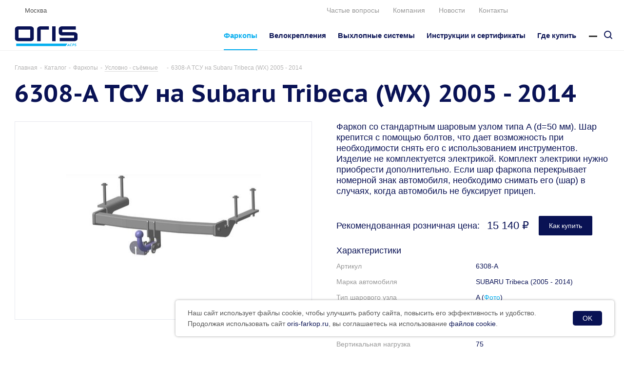

--- FILE ---
content_type: text/html; charset=UTF-8
request_url: https://oris-farkop.ru/catalog/farkopy/uslovno-sjomnye/5460/
body_size: 24125
content:
<!DOCTYPE html>
<html xmlns="https://www.w3.org/1999/xhtml" xml:lang="ru" lang="ru" >
<head>
<!-- Yandex.Metrika counter -->
<script >
   (function(m,e,t,r,i,k,a){m[i]=m[i]||function(){(m[i].a=m[i].a||[]).push(arguments)};
   m[i].l=1*new Date();k=e.createElement(t),a=e.getElementsByTagName(t)[0],k.async=1,k.src=r,a.parentNode.insertBefore(k,a)})
   (window, document, "script", "https://mc.yandex.ru/metrika/tag.js", "ym");

   ym(86248618, "init", {
        clickmap:true,
        trackLinks:true,
        accurateTrackBounce:true
   });
</script>
<noscript><div><img src="https://mc.yandex.ru/watch/86248618" style="position:absolute; left:-9999px;" alt="" /></div></noscript>
<!-- /Yandex.Metrika counter -->
	<title>6308-A ТСУ на Subaru Tribeca (WX) 2005 - 2014 - Условно - съёмные</title>
	<meta name="viewport" content="initial-scale=1.0, width=device-width, maximum-scale=1" />
	<meta name="HandheldFriendly" content="true" />
	<meta name="yes" content="yes" />
	<meta name="apple-mobile-web-app-status-bar-style" content="black" />
	<meta name="SKYPE_TOOLBAR" content="SKYPE_TOOLBAR_PARSER_COMPATIBLE" />
	<meta http-equiv="Content-Type" content="text/html; charset=UTF-8" />
<meta name="keywords" content="Фаркоп ТСУ ORIS 6308-A" />
<meta name="description" content="6308-A ТСУ на Subaru Tribeca (WX) 2005 - 2014 - Фаркоп со стандартным шаровым узлом типа A (d=50 мм). Шар крепится с помощью болтов, что дает возможность при необходимости снять его с использованием инструментов. Изделие не комплектуется электрикой. Комплект электрики нужно приобрести дополнительно. Если шар фаркопа перекрывает номерной знак автомобиля, необходимо снимать его (шар) в случаях, когда автомобиль не буксирует прицеп. - Условно - съёмные " />
<link href="https://fonts.googleapis.com/css?family=PT+Sans+Caption:400italic,700italic,400,700&subset=latin,cyrillic-ext" rel="stylesheet"/>
<link href="/bitrix/js/ui/design-tokens/dist/ui.design-tokens.css?174075023426358" rel="stylesheet"/>
<link href="/bitrix/js/ui/fonts/opensans/ui.font.opensans.css?17407502322555" rel="stylesheet"/>
<link href="/bitrix/js/main/popup/dist/main.popup.bundle.css?176972747931694" rel="stylesheet"/>
<link href="/local/templates/aspro_tires2/components/aspro/catalog.tires2/main_farkopy/style.css?1740750275476" rel="stylesheet"/>
<link href="/local/templates/aspro_tires2/components/bitrix/catalog.element/main/style.css?17407502752248" rel="stylesheet"/>
<link href="/local/templates/aspro_tires2/css/animation/animate.min.css?174075027452789" rel="stylesheet"/>
<link href="/local/templates/aspro_tires2/vendor/css/bootstrap.css?1740750274114216" rel="stylesheet" data-template-style="true"/>
<link href="/local/templates/aspro_tires2/css/jquery.fancybox.css?17407502744108" rel="stylesheet" data-template-style="true"/>
<link href="/local/templates/aspro_tires2/css/styles.css?1740750274116298" rel="stylesheet" data-template-style="true"/>
<link href="/local/templates/aspro_tires2/css/animation/animation_ext.css?17407502744934" rel="stylesheet" data-template-style="true"/>
<link href="/local/templates/aspro_tires2/css/yandex_map.css?17407502745723" rel="stylesheet" data-template-style="true"/>
<link href="/local/templates/aspro_tires2/vendor/css/footable.standalone.min.css?174075027419590" rel="stylesheet" data-template-style="true"/>
<link href="/local/templates/aspro_tires2/css/h1-bold.css?1740750274433" rel="stylesheet" data-template-style="true"/>
<link href="/local/templates/aspro_tires2/ajax/ajax.css?1740750274308" rel="stylesheet" data-template-style="true"/>
<link href="/local/templates/aspro_tires2/components/bitrix/menu/top_line/style.css?17407502751293" rel="stylesheet" data-template-style="true"/>
<link href="/local/templates/aspro_tires2/components/bitrix/menu/top/style.css?1740750275146" rel="stylesheet" data-template-style="true"/>
<link href="/local/templates/aspro_tires2/components/bitrix/menu/top_mobile_1/style.css?1740750275132" rel="stylesheet" data-template-style="true"/>
<link href="/local/templates/aspro_tires2/components/bitrix/menu/top_mobile_2/style.css?1740750275129" rel="stylesheet" data-template-style="true"/>
<link href="/local/templates/aspro_tires2/styles.css?174075027412701" rel="stylesheet" data-template-style="true"/>
<link href="/local/templates/aspro_tires2/template_styles.css?1740750275656254" rel="stylesheet" data-template-style="true"/>
<link href="/local/templates/aspro_tires2/css/media.css?1740750274148681" rel="stylesheet" data-template-style="true"/>
<link href="/local/templates/aspro_tires2/vendor/fonts/font-awesome/css/font-awesome.min.css?174075027431000" rel="stylesheet" data-template-style="true"/>
<link href="/local/templates/aspro_tires2/css/print.css?174075027419036" rel="stylesheet" data-template-style="true"/>
<link href="/local/templates/aspro_tires2/themes/custom_s1/theme.css?174075027549952" rel="stylesheet" data-template-style="true"/>
<link href="/local/templates/aspro_tires2/bg_color/light/bgcolors.css?174075027562" rel="stylesheet" data-template-style="true"/>
<link href="/local/templates/aspro_tires2/css/width-2.css?17407502742704" rel="stylesheet" data-template-style="true"/>
<link href="/local/templates/aspro_tires2/css/font-5.css?17407502745636" rel="stylesheet" data-template-style="true"/>
<link href="/local/templates/aspro_tires2/css/custom.css?174075027435420" rel="stylesheet" data-template-style="true"/>
<script>if(!window.BX)window.BX={};if(!window.BX.message)window.BX.message=function(mess){if(typeof mess==='object'){for(let i in mess) {BX.message[i]=mess[i];} return true;}};</script>
<script>(window.BX||top.BX).message({"pull_server_enabled":"N","pull_config_timestamp":0,"shared_worker_allowed":"Y","pull_guest_mode":"N","pull_guest_user_id":0,"pull_worker_mtime":1769727402});(window.BX||top.BX).message({"PULL_OLD_REVISION":"Для продолжения корректной работы с сайтом необходимо перезагрузить страницу."});</script>
<script>(window.BX||top.BX).message({"JS_CORE_LOADING":"Загрузка...","JS_CORE_NO_DATA":"- Нет данных -","JS_CORE_WINDOW_CLOSE":"Закрыть","JS_CORE_WINDOW_EXPAND":"Развернуть","JS_CORE_WINDOW_NARROW":"Свернуть в окно","JS_CORE_WINDOW_SAVE":"Сохранить","JS_CORE_WINDOW_CANCEL":"Отменить","JS_CORE_WINDOW_CONTINUE":"Продолжить","JS_CORE_H":"ч","JS_CORE_M":"м","JS_CORE_S":"с","JSADM_AI_HIDE_EXTRA":"Скрыть лишние","JSADM_AI_ALL_NOTIF":"Показать все","JSADM_AUTH_REQ":"Требуется авторизация!","JS_CORE_WINDOW_AUTH":"Войти","JS_CORE_IMAGE_FULL":"Полный размер"});</script>

<script src="/bitrix/js/main/core/core.js?1769727650537531"></script>

<script>BX.Runtime.registerExtension({"name":"main.core","namespace":"BX","loaded":true});</script>
<script>BX.setJSList(["\/bitrix\/js\/main\/core\/core_ajax.js","\/bitrix\/js\/main\/core\/core_promise.js","\/bitrix\/js\/main\/polyfill\/promise\/js\/promise.js","\/bitrix\/js\/main\/loadext\/loadext.js","\/bitrix\/js\/main\/loadext\/extension.js","\/bitrix\/js\/main\/polyfill\/promise\/js\/promise.js","\/bitrix\/js\/main\/polyfill\/find\/js\/find.js","\/bitrix\/js\/main\/polyfill\/includes\/js\/includes.js","\/bitrix\/js\/main\/polyfill\/matches\/js\/matches.js","\/bitrix\/js\/ui\/polyfill\/closest\/js\/closest.js","\/bitrix\/js\/main\/polyfill\/fill\/main.polyfill.fill.js","\/bitrix\/js\/main\/polyfill\/find\/js\/find.js","\/bitrix\/js\/main\/polyfill\/matches\/js\/matches.js","\/bitrix\/js\/main\/polyfill\/core\/dist\/polyfill.bundle.js","\/bitrix\/js\/main\/core\/core.js","\/bitrix\/js\/main\/polyfill\/intersectionobserver\/js\/intersectionobserver.js","\/bitrix\/js\/main\/lazyload\/dist\/lazyload.bundle.js","\/bitrix\/js\/main\/polyfill\/core\/dist\/polyfill.bundle.js","\/bitrix\/js\/main\/parambag\/dist\/parambag.bundle.js"]);
</script>
<script>BX.Runtime.registerExtension({"name":"jquery2","namespace":"window","loaded":true});</script>
<script>BX.Runtime.registerExtension({"name":"ui.design-tokens","namespace":"window","loaded":true});</script>
<script>BX.Runtime.registerExtension({"name":"ui.fonts.opensans","namespace":"window","loaded":true});</script>
<script>BX.Runtime.registerExtension({"name":"main.popup","namespace":"BX.Main","loaded":true});</script>
<script>BX.Runtime.registerExtension({"name":"popup","namespace":"window","loaded":true});</script>
<script type="extension/settings" data-extension="currency.currency-core">{"region":"ru"}</script>
<script>BX.Runtime.registerExtension({"name":"currency.currency-core","namespace":"BX.Currency","loaded":true});</script>
<script>BX.Runtime.registerExtension({"name":"currency","namespace":"window","loaded":true});</script>
<script>(window.BX||top.BX).message({"LANGUAGE_ID":"ru","FORMAT_DATE":"DD.MM.YYYY","FORMAT_DATETIME":"DD.MM.YYYY HH:MI:SS","COOKIE_PREFIX":"BITRIX_SM","SERVER_TZ_OFFSET":"10800","UTF_MODE":"Y","SITE_ID":"s1","SITE_DIR":"\/","USER_ID":"","SERVER_TIME":1769821015,"USER_TZ_OFFSET":0,"USER_TZ_AUTO":"Y","bitrix_sessid":"6fd1e8b284e97457325107bad5bc78d0"});</script>


<script src="/bitrix/js/pull/protobuf/protobuf.js?1740750227265343"></script>
<script src="/bitrix/js/pull/protobuf/model.js?174075022770928"></script>
<script src="/bitrix/js/main/core/core_promise.js?17697276495221"></script>
<script src="/bitrix/js/rest/client/rest.client.js?174075022717414"></script>
<script src="/bitrix/js/pull/client/pull.client.js?176972740283861"></script>
<script src="/bitrix/js/main/jquery/jquery-2.2.4.min.js?174075023085578"></script>
<script src="/bitrix/js/main/popup/dist/main.popup.bundle.js?1769727650120171"></script>
<script src="/bitrix/js/main/ajax.js?174075022735509"></script>
<script src="/bitrix/js/currency/currency-core/dist/currency-core.bundle.js?17407502278800"></script>
<script src="/bitrix/js/currency/core_currency.js?17407502271181"></script>
<script>
					(function () {
						"use strict";

						var counter = function ()
						{
							var cookie = (function (name) {
								var parts = ("; " + document.cookie).split("; " + name + "=");
								if (parts.length == 2) {
									try {return JSON.parse(decodeURIComponent(parts.pop().split(";").shift()));}
									catch (e) {}
								}
							})("BITRIX_CONVERSION_CONTEXT_s1");

							if (cookie && cookie.EXPIRE >= BX.message("SERVER_TIME"))
								return;

							var request = new XMLHttpRequest();
							request.open("POST", "/bitrix/tools/conversion/ajax_counter.php", true);
							request.setRequestHeader("Content-type", "application/x-www-form-urlencoded");
							request.send(
								"SITE_ID="+encodeURIComponent("s1")+
								"&sessid="+encodeURIComponent(BX.bitrix_sessid())+
								"&HTTP_REFERER="+encodeURIComponent(document.referrer)
							);
						};

						if (window.frameRequestStart === true)
							BX.addCustomEvent("onFrameDataReceived", counter);
						else
							BX.ready(counter);
					})();
				</script>
<script>BX.message({'PHONE':'Телефон','FAST_VIEW':'Быстрый просмотр','TABLES_SIZE_TITLE':'Подбор размера','FILTER_ALL_HINT_TITLE':'Информация','SOCIAL':'Социальные сети','DESCRIPTION':'Описание магазина','ITEMS':'Товары','LOGO':'Логотип','REGISTER_INCLUDE_AREA':'Текст о регистрации','AUTH_INCLUDE_AREA':'Текст об авторизации','FRONT_IMG':'Изображение компании','EMPTY_CART':'пуста','CATALOG_VIEW_MORE':'... Показать все','CATALOG_VIEW_LESS':'... Свернуть','JS_REQUIRED':'Заполните это поле','JS_FORMAT':'Неверный формат','JS_FILE_EXT':'Недопустимое расширение файла','JS_PASSWORD_COPY':'Пароли не совпадают','JS_PASSWORD_LENGTH':'Минимум 6 символов','JS_ERROR':'Неверно заполнено поле','JS_FILE_SIZE':'Максимальный размер 5мб','JS_FILE_BUTTON_NAME':'Выберите файл','JS_FILE_DEFAULT':'Файл не найден','JS_DATE':'Некорректная дата','JS_DATETIME':'Некорректная дата/время','JS_REQUIRED_LICENSES':'Согласитесь с условиями','LICENSE_PROP':'Согласие на обработку персональных данных','LOGIN_LEN':'Введите минимум {0} символа','FANCY_CLOSE':'Закрыть','FANCY_NEXT':'Следующий','FANCY_PREV':'Предыдущий','TOP_AUTH_REGISTER':'Регистрация','CALLBACK':'Заказать звонок','S_CALLBACK':'Заказать звонок','S_FEEDBACK':'Задать вопрос','UNTIL_AKC':'До конца акции','TITLE_QUANTITY_BLOCK':'Остаток','TITLE_QUANTITY':'шт.','TOTAL_SUMM_ITEM':'Общая стоимость ','SUBSCRIBE_SUCCESS':'Вы успешно подписались','RECAPTCHA_TEXT':'Подтвердите, что вы не робот','JS_RECAPTCHA_ERROR':'Пройдите проверку','COUNTDOWN_SEC':'сек.','COUNTDOWN_MIN':'мин.','COUNTDOWN_HOUR':'час.','COUNTDOWN_DAY0':'дней','COUNTDOWN_DAY1':'день','COUNTDOWN_DAY2':'дня','COUNTDOWN_WEAK0':'Недель','COUNTDOWN_WEAK1':'Неделя','COUNTDOWN_WEAK2':'Недели','COUNTDOWN_MONTH0':'Месяцев','COUNTDOWN_MONTH1':'Месяц','COUNTDOWN_MONTH2':'Месяца','COUNTDOWN_YEAR0':'Лет','COUNTDOWN_YEAR1':'Год','COUNTDOWN_YEAR2':'Года','CATALOG_PARTIAL_BASKET_PROPERTIES_ERROR':'Заполнены не все свойства у добавляемого товара','CATALOG_EMPTY_BASKET_PROPERTIES_ERROR':'Выберите свойства товара, добавляемые в корзину в параметрах компонента','CATALOG_ELEMENT_NOT_FOUND':'Элемент не найден','ERROR_ADD2BASKET':'Ошибка добавления товара в корзину','CATALOG_SUCCESSFUL_ADD_TO_BASKET':'Успешное добавление товара в корзину','ERROR_BASKET_TITLE':'Ошибка корзины','ERROR_BASKET_PROP_TITLE':'Выберите свойства, добавляемые в корзину','ERROR_BASKET_BUTTON':'Выбрать','BASKET_TOP':'Корзина в шапке','ERROR_ADD_DELAY_ITEM':'Ошибка отложенной корзины','VIEWED_TITLE':'Ранее вы смотрели','VIEWED_BEFORE':'Ранее вы смотрели','BEST_TITLE':'Лучшие предложения','CT_BST_SEARCH_BUTTON':'Поиск','CT_BST_SEARCH2_BUTTON':'Найти','BASKET_PRINT_BUTTON':'Распечатать','BASKET_CLEAR_ALL_BUTTON':'Очистить','BASKET_QUICK_ORDER_BUTTON':'Быстрый заказ','BASKET_CONTINUE_BUTTON':'Продолжить покупки','BASKET_ORDER_BUTTON':'Оформить заказ','SHARE_BUTTON':'Поделиться','BASKET_CHANGE_TITLE':'Ваш заказ','BASKET_CHANGE_LINK':'Изменить','MORE_INFO_SKU':'Подробнее','FROM':'от','TITLE_BLOCK_VIEWED_NAME':'Ранее вы смотрели','T_BASKET':'Корзина','FILTER_EXPAND_VALUES':'Показать все','FILTER_HIDE_VALUES':'Свернуть','FULL_ORDER':'Полный заказ','CUSTOM_COLOR_CHOOSE':'Выбрать','CUSTOM_COLOR_CANCEL':'Отмена','S_MOBILE_MENU':'Меню','NEXT_T_MENU_BACK':'Назад','NEXT_T_MENU_CALLBACK':'Обратная связь','NEXT_T_MENU_CONTACTS_TITLE':'Будьте на связи','SEARCH_TITLE':'Поиск','SOCIAL_TITLE':'Оставайтесь на связи','HEADER_SCHEDULE':'Время работы','SEO_TEXT':'SEO описание','COMPANY_IMG':'Картинка компании','COMPANY_TEXT':'Описание компании','CONFIG_SAVE_SUCCESS':'Настройки сохранены','CONFIG_SAVE_FAIL':'Ошибка сохранения настроек','ITEM_ECONOMY':'Экономия','ITEM_ARTICLE':'Артикул: ','ARTICLE_TITLE':'Арт: ','JS_FORMAT_ORDER':'имеет неверный формат','JS_BASKET_COUNT_TITLE':'В корзине товаров на SUMM','POPUP_VIDEO':'Видео','POPUP_GIFT_TEXT':'Нашли что-то особенное? Намекните другу о подарке!','ALL_VALUES':'Все','PEOPLE':'человек','PEOPLE2':'человека'})</script>
<meta name="theme-color" content="#091254">
<style>:root{--theme-base-color: #091254;}</style>
<link rel="shortcut icon" href="/favicon.ico" type="image/x-icon" />
<link rel="apple-touch-icon" sizes="180x180" href="/include/apple-touch-icon.png" />
<meta property="og:description" content="6308-A ТСУ на Subaru Tribeca (WX) 2005 - 2014 - Фаркоп со стандартным шаровым узлом типа A (d=50 мм). Шар крепится с помощью болтов, что дает возможность при необходимости снять его с использованием инструментов. Изделие не комплектуется электрикой. Комплект электрики нужно приобрести дополнительно...." />
<meta property="og:image" content="https://oris-farkop.ru/upload/CTires2/8b6/Group 1.svg" />
<link rel="image_src" href="https://oris-farkop.ru/upload/CTires2/8b6/Group 1.svg"  />
<meta property="og:title" content="6308-A ТСУ на Subaru Tribeca (WX) 2005 - 2014 - Условно - съёмные" />
<meta property="og:type" content="website" />
<meta property="og:url" content="https://oris-farkop.ru/catalog/farkopy/uslovno-sjomnye/5460/" />



<script src="/local/templates/aspro_tires2/js/on-off-switch.js?174075027413287"></script>
<script src="/local/templates/aspro_tires2/js/jquery.actual.min.js?17407502741238"></script>
<script src="/local/templates/aspro_tires2/vendor/js/jquery.bxslider.js?174075027466080"></script>
<script src="/local/templates/aspro_tires2/js/jqModal.js?174075027411022"></script>
<script src="/local/templates/aspro_tires2/vendor/js/bootstrap.js?174075027427908"></script>
<script src="/local/templates/aspro_tires2/vendor/js/jquery.appear.js?17407502743188"></script>
<script src="/local/templates/aspro_tires2/js/browser.js?1740750274996"></script>
<script src="/local/templates/aspro_tires2/js/jquery.fancybox.js?174075027445889"></script>
<script src="/local/templates/aspro_tires2/js/jquery.flexslider.js?174075027456266"></script>
<script src="/local/templates/aspro_tires2/vendor/js/moment.min.js?174075027434436"></script>
<script src="/local/templates/aspro_tires2/vendor/js/footable.js?1740750274268108"></script>
<script src="/local/templates/aspro_tires2/js/jquery.validate.min.js?174075027422254"></script>
<script src="/local/templates/aspro_tires2/js/jquery.inputmask.bundle.min.js?174075027470933"></script>
<script src="/local/templates/aspro_tires2/js/jquery.easing.1.3.js?17407502748095"></script>
<script src="/local/templates/aspro_tires2/js/equalize.min.js?1740750274588"></script>
<script src="/local/templates/aspro_tires2/js/jquery.alphanumeric.js?17407502741901"></script>
<script src="/local/templates/aspro_tires2/js/jquery.cookie.js?17407502743066"></script>
<script src="/local/templates/aspro_tires2/js/jquery.plugin.min.js?17407502743178"></script>
<script src="/local/templates/aspro_tires2/js/jquery.countdown.min.js?174075027413137"></script>
<script src="/local/templates/aspro_tires2/js/jquery.countdown-ru.js?17407502741382"></script>
<script src="/local/templates/aspro_tires2/js/jquery.ikSelect.js?174075027432070"></script>
<script src="/local/templates/aspro_tires2/js/jquery.mobile.custom.touch.min.js?17407502747784"></script>
<script src="/local/templates/aspro_tires2/js/jquery.dotdotdot.js?17407502745908"></script>
<script src="/local/templates/aspro_tires2/js/rating_likes.js?174075027410797"></script>
<script src="/local/templates/aspro_tires2/js/scrollTabs.js?174075027412219"></script>
<script src="/local/templates/aspro_tires2/js/main.js?1753439122247797"></script>
<script src="/bitrix/components/bitrix/search.title/script.js?176972748210573"></script>
<script src="/local/templates/aspro_tires2/components/bitrix/search.title/fixed/script.js?17407502759912"></script>
<script src="/local/templates/aspro_tires2/js/custom.js?17407502744312"></script>
<script src="/local/templates/aspro_tires2/components/bitrix/catalog.element/main/script.js?1740750275118084"></script>
<script src="/local/templates/aspro_tires2/components/bitrix/catalog.bigdata.products/right_block/script.js?174075027536494"></script>
<script src="/local/templates/aspro_tires2/js/jquery.history.js?174075027421571"></script>
<script src="/local/templates/aspro_tires2/js/jquery-ui.min.js?174075027432162"></script>
<script src="/local/templates/aspro_tires2/components/aspro/regionality.list.tires2/popup_regions/script.js?17407502751109"></script>

				<link href = "/local/templates/aspro_tires2/fonts/stylesheet.css" rel = "stylesheet" type = "text/css" />
<link rel="apple-touch-icon" sizes="60x60" href="/apple-touch-icon.png">
<link rel="icon" type="image/png" sizes="32x32" href="/favicon-32x32.png">
<link rel="icon" type="image/png" sizes="16x16" href="/favicon-16x16.png">
<link rel="manifest" href="/site.webmanifest">
<link rel="mask-icon" href="/safari-pinned-tab.svg" color="#5bbad5">
<meta name="msapplication-TileColor" content="#da532c">
<meta name="theme-color" content="#ffffff">	
</head>
<body class="fill_bg_n site_s1" id="main">
	<div id="panel"></div>
	
	





				<!--'start_frame_cache_basketitems-component-block'-->												<div id="ajax_basket"></div>
					<!--'end_frame_cache_basketitems-component-block'-->				<script>
				BX.message({'MIN_ORDER_PRICE_TEXT':'<b>Минимальная сумма заказа #PRICE#<\/b><br/>Пожалуйста, добавьте еще товаров в корзину','LICENSES_TEXT':'Я согласен на <a href=\"/include/licenses_detail.php\" target=\"_blank\">обработку персональных данных<\/a>'});

		var arTires2Options = ({
			"SITE_DIR" : "/",
			"SITE_ID" : "s1",
			"SITE_ADDRESS" : "oris-farkop.ru",
			"FORM" : ({
				"ASK_FORM_ID" : "ASK",
				"SERVICES_FORM_ID" : "SERVICES",
				"FEEDBACK_FORM_ID" : "FEEDBACK",
				"CALLBACK_FORM_ID" : "CALLBACK",
				"RESUME_FORM_ID" : "RESUME",
				"TOORDER_FORM_ID" : "TOORDER"
			}),
			"PAGES" : ({
				"FRONT_PAGE" : "",
				"BASKET_PAGE" : "",
				"ORDER_PAGE" : "",
				"PERSONAL_PAGE" : "",
				"CATALOG_PAGE" : "1",
				"CATALOG_PAGE_URL" : "",
				"BASKET_PAGE_URL" : "/basket/",
				"SEARCH_CATALOG_PAGE_URL" : "/catalog/search/",
			}),
			"PRICES" : ({
				"MIN_PRICE" : "1000",
			}),
			"THEME" : ({
				'THEME_SWITCHER' : 'N',
				'BASE_COLOR' : 'CUSTOM',
				'BASE_COLOR_CUSTOM' : '091254',
				'TOP_MENU' : '',
				'TOP_MENU_FIXED' : 'Y',
				'COLORED_LOGO' : 'N',
				'SIDE_MENU' : 'RIGHT',
				'SCROLLTOTOP_TYPE' : 'ROUND_COLOR',
				'SCROLLTOTOP_POSITION' : 'PADDING',
				'CAPTCHA_FORM_TYPE' : '',
				'ONE_CLICK_BUY_CAPTCHA' : 'N',
				'PHONE_MASK' : '+7 (999) 999-99-99',
				'VALIDATE_PHONE_MASK' : '^[+][0-9] [(][0-9]{3}[)] [0-9]{3}[-][0-9]{2}[-][0-9]{2}$',
				'DATE_MASK' : 'd.m.y',
				'DATE_PLACEHOLDER' : 'дд.мм.гггг',
				'VALIDATE_DATE_MASK' : '^[0-9]{1,2}\.[0-9]{1,2}\.[0-9]{4}$',
				'DATETIME_MASK' : 'd.m.y h:s',
				'DATETIME_PLACEHOLDER' : 'дд.мм.гггг чч:мм',
				'VALIDATE_DATETIME_MASK' : '^[0-9]{1,2}\.[0-9]{1,2}\.[0-9]{4} [0-9]{1,2}\:[0-9]{1,2}$',
				'VALIDATE_FILE_EXT' : 'png|jpg|jpeg|gif|doc|docx|xls|xlsx|txt|pdf|odt|rtf',
				'BANNER_WIDTH' : '',
				'BIGBANNER_ANIMATIONTYPE' : 'SLIDE_HORIZONTAL',
				'BIGBANNER_SLIDESSHOWSPEED' : '5000',
				'BIGBANNER_ANIMATIONSPEED' : '600',
				'PARTNERSBANNER_SLIDESSHOWSPEED' : '0',
				'PARTNERSBANNER_ANIMATIONSPEED' : '600',
				'ORDER_BASKET_VIEW' : 'NORMAL',
				'SHOW_BASKET_ONADDTOCART' : 'N',
				'SHOW_BASKET_PRINT' : 'N',
				"SHOW_ONECLICKBUY_ON_BASKET_PAGE" : 'Y',
				'SHOW_LICENCE' : 'Y',
				'LICENCE_CHECKED' : 'N',
				'SHOW_TOTAL_SUMM' : 'N',
				'SHOW_TOTAL_SUMM_TYPE' : 'CHANGE',
				'CHANGE_TITLE_ITEM' : 'N',
				'DISCOUNT_PRICE' : '',
				'STORES' : '',
				'STORES_SOURCE' : 'IBLOCK',
				'TYPE_SKU' : 'TYPE_1',
				'MENU_POSITION' : 'LINE',
				'MENU_TYPE_VIEW' : 'HOVER',
				'STORE_TYPE_CATALOG_DETAIL' : 'normal',
				'DETAIL_PICTURE_MODE' : 'POPUP',
				'PAGE_WIDTH' : '2',
				'PAGE_CONTACTS' : '1',
				'HEADER_TYPE' : '1',
				'REGIONALITY_SEARCH_ROW' : 'N',
				'HEADER_TOP_LINE' : '',
				'HEADER_FIXED' : '2',
				'HEADER_MOBILE' : '1',
				'HEADER_MOBILE_MENU' : '1',
				'HEADER_MOBILE_MENU_SHOW_TYPE' : '',
				'TYPE_SEARCH' : 'fixed',
				'PAGE_TITLE' : '1',
				'INDEX_TYPE' : 'index1',
				'FOOTER_TYPE' : '2',
				'PRINT_BUTTON' : 'N',
				'EXPRESSION_FOR_PRINT_PAGE' : 'Версия для печати',
				'EXPRESSION_FOR_FAST_VIEW' : 'Быстрый просмотр',
				'FILTER_VIEW' : 'VERTICAL',
				'YA_GOALS' : 'N',
				'YA_COUNTER_ID' : '',
				'USE_FORMS_GOALS' : 'COMMON',
				'USE_SALE_GOALS' : '',
				'USE_DEBUG_GOALS' : 'N',
				'SHOW_HEADER_GOODS' : 'N',
				'INSTAGRAMM_INDEX' : 'N',
			}),
			"PRESETS": [{'ID':'0','TITLE':'Тип 1','DESCRIPTION':'Набор настроек №1 проекта по регионам: <br>\n<ul>\n<li>Включенная региональность<\/li>\n<li>Главный баннер на всю ширину сайта<\/li>\n<li>Корзина в шапке<\/li>\n<\/ul>','IMG':'/bitrix/images/aspro.tires2/themes/preset0.png','OPTIONS':{'TOP_MENU_FIXED':'Y','ORDER_BASKET_VIEW':'NORMAL','BASE_COLOR':'9','BASE_COLOR_CUSTOM':'1976d2','PAGE_WIDTH':'2','FONT_STYLE':'5','MENU_COLOR':'LIGHT','LEFT_BLOCK':'1','SIDE_MENU':'LEFT','H1_STYLE':'2','TYPE_SEARCH':'fixed','PAGE_TITLE':'1','HOVER_TYPE_IMG':'shine','SHOW_LICENCE':'Y','CATALOG_DROPDOWN_MENU':'1','SHOW_CALLBACK':'Y','INDEX_TYPE':{'VALUE':'index1','SUB_PARAMS':{'FILTER':{'VALUE':'Y','TEMPLATE':'1'},'BRANDS':{'VALUE':'Y','TEMPLATE':'1'},'CATALOG_TAB':'Y','TIZERS':'Y','MIDDLE_ADV':'Y','SALE':'Y','BLOG':'Y','BOTTOM_BANNERS':'Y','COMPANY_TEXT':'Y'}},'HEADER_TYPE':'6','USE_REGIONALITY':'Y','FILTER_VIEW':'VERTICAL','SEARCH_VIEW_TYPE':'with_filter','USE_FAST_VIEW_PAGE_DETAIL':'fast_view_1','SHOW_HEADER_GOODS':'Y','LEFT_BLOCK_CATALOG_ICONS':'Y','SHOW_CATALOG_SECTIONS_ICONS':'Y','STORE_TYPE_CATALOG_DETAIL':'ext','SHOW_BREADCRUMBS_CATALOG_SUBSECTIONS':'Y','SHOW_BREADCRUMBS_CATALOG_CHAIN':'H1','TYPE_SKU':'TYPE_1','DETAIL_PICTURE_MODE':'MAGNIFIER','MENU_POSITION':'LINE','VIEWED_TEMPLATE':'HORIZONTAL','ORDER_BASKET_COLOR':'DARK','SHOW_BASKET_ONADDTOCART':'Y','SHOW_BASKET_PRINT':'Y','PAGE_CONTACTS':'2','BLOG_PAGE':'list_elements_2','NEWS_PAGE':'list_elements_2','SERVICES_PAGE':'list_elements_1','STAFF_PAGE':'list_elements_1','CLIENTS_PAGE':'list_elements_3','VACANCY_PAGE':'list_elements_1','LICENSES_PAGE':'list_elements_2','FOOTER_TYPE':'4','ADV_SIDE':'Y','HEADER_MOBILE_FIXED':'Y','HEADER_MOBILE':'2','HEADER_MOBILE_MENU':'1','HEADER_MOBILE_MENU_OPEN':'1','PERSONAL_ONEFIO':'Y','LOGIN_EQUAL_EMAIL':'Y','SHOW_BG_BLOCK':'N','COLORED_LOGO':'N','HIDE_SITE_NAME_TITLE':'N','PRINT_BUTTON':'N','USE_GOOGLE_RECAPTCHA':'N','GOOGLE_RECAPTCHA_SHOW_LOGO':'N','HIDDEN_CAPTCHA':'N','INSTAGRAMM_WIDE_BLOCK':'N','BIGBANNER_HIDEONNARROW':'N','SHOW_TOTAL_SUMM':'N','CHANGE_TITLE_ITEM':'N','VIEW_TYPE_HIGHLOAD_PROP':'N','SEARCH_HIDE_NOT_AVAILABLE':'N','LEFT_BLOCK_CATALOG_DETAIL':'N','CATALOG_COMPARE':'N','CATALOG_DELAY':'N','USE_WORD_EXPRESSION':'N','SHOW_BASKET_ON_PAGES':'N','USE_PRODUCT_QUANTITY_LIST':'N','USE_PRODUCT_QUANTITY_DETAIL':'N','ONE_CLICK_BUY_CAPTCHA':'N','SHOW_ONECLICKBUY_ON_BASKET_PAGE':'N','ONECLICKBUY_SHOW_DELIVERY_NOTE':'N','CONTACTS_USE_FEEDBACK':'N','CONTACTS_USE_MAP':'N','ADV_TOP_HEADER':'N','ADV_TOP_UNDERHEADER':'N','ADV_CONTENT_TOP':'N','ADV_CONTENT_BOTTOM':'N','ADV_FOOTER':'N','YA_GOALS':'N','YANDEX_ECOMERCE':'N','GOOGLE_ECOMERCE':'N'}},{'ID':'100','TITLE':'Тип 2','DESCRIPTION':'Набор настроек №2 проекта в одном регионе:<br>\n<ul>\n<li>Главный баннер из 3 элементов<\/li>\n<li>Боковая корзина<\/li>\n<li>Фоновая картинка<\/li>\n<\/ul>','IMG':'/bitrix/images/aspro.tires2/themes/preset100.png','OPTIONS':{'TOP_MENU_FIXED':'Y','ORDER_BASKET_VIEW':'FLY2','INDEX_TYPE':{'VALUE':'index2','SUB_PARAMS':{'FILTER':{'VALUE':'Y','TEMPLATE':'2'},'TIZERS':'Y','PROMO_BLOCK':'Y','SALE':'Y','BOTTOM_BANNERS':'Y','BRANDS':{'VALUE':'Y','TEMPLATE':'2'},'SERVICES':{'VALUE':'Y','TEMPLATE':'1'},'INSTAGRAMM':'Y'}},'BASE_COLOR':'4','BASE_COLOR_CUSTOM':'de002b','PAGE_WIDTH':'3','FONT_STYLE':'5','MENU_COLOR':'COLORED','LEFT_BLOCK':'1','SIDE_MENU':'LEFT','H1_STYLE':'2','TYPE_SEARCH':'fixed','PAGE_TITLE':'1','HOVER_TYPE_IMG':'shine','SHOW_LICENCE':'Y','CATALOG_DROPDOWN_MENU':'1','SHOW_CALLBACK':'Y','HEADER_TYPE':'7','FILTER_VIEW':'VERTICAL','SEARCH_VIEW_TYPE':'with_menu','USE_FAST_VIEW_PAGE_DETAIL':'fast_view_1','SHOW_HEADER_GOODS':'Y','LEFT_BLOCK_CATALOG_ICONS':'Y','SHOW_CATALOG_SECTIONS_ICONS':'Y','STORE_TYPE_CATALOG_DETAIL':'ext','SHOW_BREADCRUMBS_CATALOG_SUBSECTIONS':'Y','SHOW_BREADCRUMBS_CATALOG_CHAIN':'H1','TYPE_SKU':'TYPE_1','DETAIL_PICTURE_MODE':'POPUP','MENU_POSITION':'LINE','VIEWED_TEMPLATE':'HORIZONTAL','ORDER_BASKET_COLOR':'DARK','SHOW_BASKET_PRINT':'Y','PAGE_CONTACTS':'2','BLOG_PAGE':'list_elements_1','NEWS_PAGE':'list_elements_2','SERVICES_PAGE':'list_elements_1','STAFF_PAGE':'list_elements_1','CLIENTS_PAGE':'list_elements_3','VACANCY_PAGE':'list_elements_1','LICENSES_PAGE':'list_elements_2','FOOTER_TYPE':'3','ADV_SIDE':'Y','HEADER_MOBILE_FIXED':'Y','HEADER_MOBILE':'2','HEADER_MOBILE_MENU':'1','HEADER_MOBILE_MENU_OPEN':'1','PERSONAL_ONEFIO':'Y','LOGIN_EQUAL_EMAIL':'Y','USE_REGIONALITY':'Y','SHOW_BASKET_ONADDTOCART':'Y','BGCOLOR_THEME':'LIGHT','CUSTOM_BGCOLOR_THEME':'f6f6f7','SHOW_BG_BLOCK':'Y','COLORED_LOGO':'N','HIDE_SITE_NAME_TITLE':'N','PRINT_BUTTON':'N','USE_GOOGLE_RECAPTCHA':'N','GOOGLE_RECAPTCHA_SHOW_LOGO':'N','HIDDEN_CAPTCHA':'N','INSTAGRAMM_WIDE_BLOCK':'N','BIGBANNER_HIDEONNARROW':'N','SHOW_TOTAL_SUMM':'N','CHANGE_TITLE_ITEM':'N','VIEW_TYPE_HIGHLOAD_PROP':'N','SEARCH_HIDE_NOT_AVAILABLE':'N','LEFT_BLOCK_CATALOG_DETAIL':'N','CATALOG_COMPARE':'N','CATALOG_DELAY':'N','USE_WORD_EXPRESSION':'N','SHOW_BASKET_ON_PAGES':'N','USE_PRODUCT_QUANTITY_LIST':'N','USE_PRODUCT_QUANTITY_DETAIL':'N','ONE_CLICK_BUY_CAPTCHA':'N','SHOW_ONECLICKBUY_ON_BASKET_PAGE':'N','ONECLICKBUY_SHOW_DELIVERY_NOTE':'N','CONTACTS_USE_FEEDBACK':'N','CONTACTS_USE_MAP':'N','ADV_TOP_HEADER':'N','ADV_TOP_UNDERHEADER':'N','ADV_CONTENT_TOP':'N','ADV_CONTENT_BOTTOM':'N','ADV_FOOTER':'N','YA_GOALS':'N','YANDEX_ECOMERCE':'N','GOOGLE_ECOMERCE':'N','THEME_SWITCHER':'N'}},{'ID':'933','TITLE':'Тип 3','DESCRIPTION':'Набор настроек №3 небольшого магазина:<br>\n<ul>\n<li>Фильтр подбора на главной с табами<\/li>\n<li>Включенная региональность<\/li>\n<li>Ширина сайта 1 344 px<\/li>\n<\/ul>','IMG':'/bitrix/images/aspro.tires2/themes/preset933.png','OPTIONS':{'BASE_COLOR':'17','BASE_COLOR_CUSTOM':'48a216','PAGE_WIDTH':'3','FONT_STYLE':'5','MENU_COLOR':'LIGHT','LEFT_BLOCK':'1','SIDE_MENU':'LEFT','H1_STYLE':'2','TYPE_SEARCH':'fixed','PAGE_TITLE':'3','HOVER_TYPE_IMG':'blink','SHOW_LICENCE':'Y','CATALOG_DROPDOWN_MENU':'1','SHOW_CALLBACK':'Y','INDEX_TYPE':{'VALUE':'index2','SUB_PARAMS':{'FILTER':{'VALUE':'Y','TEMPLATE':'1'},'TIZERS':'Y','PROMO_BLOCK':'Y','SALE':'Y','BRANDS':{'VALUE':'Y','TEMPLATE':'2'},'SERVICES':{'VALUE':'Y','TEMPLATE':'1'},'INSTAGRAMM':'Y'}},'TOP_MENU_FIXED':'Y','HEADER_TYPE':'6','USE_REGIONALITY':'Y','FILTER_VIEW':'VERTICAL','SEARCH_VIEW_TYPE':'with_menu','USE_FAST_VIEW_PAGE_DETAIL':'fast_view_1','SHOW_HEADER_GOODS':'Y','LEFT_BLOCK_CATALOG_ICONS':'Y','SHOW_CATALOG_SECTIONS_ICONS':'Y','STORE_TYPE_CATALOG_DETAIL':'ext','SHOW_BREADCRUMBS_CATALOG_SUBSECTIONS':'Y','SHOW_BREADCRUMBS_CATALOG_CHAIN':'H1','TYPE_SKU':'TYPE_1','DETAIL_PICTURE_MODE':'MAGNIFIER','MENU_POSITION':'LINE','VIEWED_TEMPLATE':'HORIZONTAL','ORDER_BASKET_VIEW':'FLY2','ORDER_BASKET_COLOR':'WHITE','SHOW_BASKET_ONADDTOCART':'Y','SHOW_BASKET_PRINT':'Y','PAGE_CONTACTS':'2','BLOG_PAGE':'list_elements_1','NEWS_PAGE':'list_elements_2','SERVICES_PAGE':'list_elements_1','STAFF_PAGE':'list_elements_1','CLIENTS_PAGE':'list_elements_3','VACANCY_PAGE':'list_elements_1','LICENSES_PAGE':'list_elements_2','FOOTER_TYPE':'3','ADV_SIDE':'Y','HEADER_MOBILE_FIXED':'Y','HEADER_MOBILE':'2','HEADER_MOBILE_MENU':'1','HEADER_MOBILE_MENU_OPEN':'1','PERSONAL_ONEFIO':'Y','LOGIN_EQUAL_EMAIL':'Y','SHOW_BG_BLOCK':'N','COLORED_LOGO':'N','HIDE_SITE_NAME_TITLE':'N','PRINT_BUTTON':'N','USE_GOOGLE_RECAPTCHA':'N','GOOGLE_RECAPTCHA_SHOW_LOGO':'N','HIDDEN_CAPTCHA':'N','INSTAGRAMM_WIDE_BLOCK':'N','BIGBANNER_HIDEONNARROW':'N','SHOW_TOTAL_SUMM':'N','CHANGE_TITLE_ITEM':'N','VIEW_TYPE_HIGHLOAD_PROP':'N','SEARCH_HIDE_NOT_AVAILABLE':'N','LEFT_BLOCK_CATALOG_DETAIL':'N','CATALOG_COMPARE':'N','CATALOG_DELAY':'N','USE_WORD_EXPRESSION':'N','SHOW_BASKET_ON_PAGES':'N','USE_PRODUCT_QUANTITY_LIST':'N','USE_PRODUCT_QUANTITY_DETAIL':'N','ONE_CLICK_BUY_CAPTCHA':'N','SHOW_ONECLICKBUY_ON_BASKET_PAGE':'N','ONECLICKBUY_SHOW_DELIVERY_NOTE':'N','CONTACTS_USE_FEEDBACK':'N','CONTACTS_USE_MAP':'N','ADV_TOP_HEADER':'N','ADV_TOP_UNDERHEADER':'N','ADV_CONTENT_TOP':'N','ADV_CONTENT_BOTTOM':'N','ADV_FOOTER':'N','YA_GOALS':'N','YANDEX_ECOMERCE':'N','GOOGLE_ECOMERCE':'N','THEME_SWITCHER':'N'}},{'ID':'664','TITLE':'Тип 4','DESCRIPTION':'Набор настроек №4 магазина запчастей:<br>\n<ul>\n<li>Ширина сайта 1 700 px<\/li>\n<li>Большой баннер<\/li>\n<li>Корзина в шапке<\/li>\n<\/ul>','IMG':'/bitrix/images/aspro.tires2/themes/preset664_1542626761.png','OPTIONS':{'BASE_COLOR':'12','BASE_COLOR_CUSTOM':'497c9d','PAGE_WIDTH':'1','FONT_STYLE':'5','MENU_COLOR':'COLORED','LEFT_BLOCK':'1','SIDE_MENU':'LEFT','H1_STYLE':'2','TYPE_SEARCH':'fixed','PAGE_TITLE':'1','HOVER_TYPE_IMG':'shine','SHOW_LICENCE':'Y','CATALOG_DROPDOWN_MENU':'1','SHOW_CALLBACK':'Y','INDEX_TYPE':{'VALUE':'index1','SUB_PARAMS':{'FILTER':{'VALUE':'Y','TEMPLATE':'1'},'BRANDS':{'VALUE':'Y','TEMPLATE':'1'},'CATALOG_TAB':'Y','TIZERS':'Y','MIDDLE_ADV':'Y','SALE':'Y','BLOG':'Y','BOTTOM_BANNERS':'Y','COMPANY_TEXT':'Y'}},'TOP_MENU_FIXED':'Y','HEADER_TYPE':'6','FILTER_VIEW':'VERTICAL','SEARCH_VIEW_TYPE':'with_menu','USE_FAST_VIEW_PAGE_DETAIL':'NO','SHOW_HEADER_GOODS':'Y','LEFT_BLOCK_CATALOG_ICONS':'Y','SHOW_CATALOG_SECTIONS_ICONS':'Y','STORE_TYPE_CATALOG_DETAIL':'ext','SHOW_BREADCRUMBS_CATALOG_SUBSECTIONS':'Y','SHOW_BREADCRUMBS_CATALOG_CHAIN':'H1','TYPE_SKU':'TYPE_1','DETAIL_PICTURE_MODE':'MAGNIFIER','MENU_POSITION':'LINE','VIEWED_TEMPLATE':'HORIZONTAL','ORDER_BASKET_VIEW':'NORMAL','ORDER_BASKET_COLOR':'WHITE','SHOW_BASKET_ONADDTOCART':'Y','SHOW_BASKET_PRINT':'Y','PAGE_CONTACTS':'2','BLOG_PAGE':'list_elements_1','NEWS_PAGE':'list_elements_2','SERVICES_PAGE':'list_elements_2','STAFF_PAGE':'list_elements_1','CLIENTS_PAGE':'list_elements_3','VACANCY_PAGE':'list_elements_1','LICENSES_PAGE':'list_elements_2','FOOTER_TYPE':'3','ADV_SIDE':'Y','HEADER_MOBILE_FIXED':'Y','HEADER_MOBILE':'2','HEADER_MOBILE_MENU':'1','HEADER_MOBILE_MENU_OPEN':'1','PERSONAL_ONEFIO':'Y','LOGIN_EQUAL_EMAIL':'Y','USE_REGIONALITY':'Y','SHOW_BG_BLOCK':'N','COLORED_LOGO':'N','HIDE_SITE_NAME_TITLE':'N','PRINT_BUTTON':'N','USE_GOOGLE_RECAPTCHA':'N','GOOGLE_RECAPTCHA_SHOW_LOGO':'N','HIDDEN_CAPTCHA':'N','INSTAGRAMM_WIDE_BLOCK':'N','BIGBANNER_HIDEONNARROW':'N','SHOW_TOTAL_SUMM':'N','CHANGE_TITLE_ITEM':'N','VIEW_TYPE_HIGHLOAD_PROP':'N','SEARCH_HIDE_NOT_AVAILABLE':'N','LEFT_BLOCK_CATALOG_DETAIL':'Y','CATALOG_COMPARE':'N','CATALOG_DELAY':'N','USE_WORD_EXPRESSION':'N','SHOW_BASKET_ON_PAGES':'N','USE_PRODUCT_QUANTITY_LIST':'N','USE_PRODUCT_QUANTITY_DETAIL':'N','ONE_CLICK_BUY_CAPTCHA':'N','SHOW_ONECLICKBUY_ON_BASKET_PAGE':'N','ONECLICKBUY_SHOW_DELIVERY_NOTE':'N','CONTACTS_USE_FEEDBACK':'N','CONTACTS_USE_MAP':'N','ADV_TOP_HEADER':'N','ADV_TOP_UNDERHEADER':'N','ADV_CONTENT_TOP':'N','ADV_CONTENT_BOTTOM':'N','ADV_FOOTER':'N','YA_GOALS':'N','YANDEX_ECOMERCE':'N','GOOGLE_ECOMERCE':'N','THEME_SWITCHER':'N'}}],
			"REGIONALITY":({
				'USE_REGIONALITY' : 'Y',
				'REGIONALITY_VIEW' : 'POPUP_REGIONS',
			}),
			"COUNTERS":({
				"YANDEX_COUNTER" : 1,
				"GOOGLE_COUNTER" : 1,
				"YANDEX_ECOMERCE" : "N",
				"GOOGLE_ECOMERCE" : "N",
				"TYPE":{
					"ONE_CLICK":"Купить в 1 клик",
					"QUICK_ORDER":"Быстрый заказ",
				},
				"GOOGLE_EVENTS":{
					"ADD2BASKET": "addToCart",
					"REMOVE_BASKET": "removeFromCart",
					"CHECKOUT_ORDER": "checkout",
					"PURCHASE": "gtm.dom",
				}
			}),
			"JS_ITEM_CLICK":({
				"precision" : 6,
				"precisionFactor" : Math.pow(10,6)
			})
		});
		</script>
			
	<div class="wrapper1  catalog_page basket_normal basket_fill_DARK side_RIGHT catalog_icons_N banner_auto  mheader-v1 header-v1 regions_Y fill_N footer-v2 front-vindex1 mfixed_Y mfixed_view_scroll_top title-v1 with_phones">
		
		<div class="header_wrap visible-lg visible-md title-v1">
			<header id="header">
				
<div class="top-block top-block-v1">
	<div class="maxwidth-theme">		
		<div class="wrapp_block">
			<div class="row">
									<div class="top-block-item col-lg-6 col-md-4">
						<div class="top-description">
							<!--'start_frame_cache_header-regionality-block'-->					<div class="region_wrapper">
			<div class="city_title">Ваш город</div>
			<div class="js_city_chooser dark_link" data-event="jqm" data-name="city_chooser" data-param-url="%2Fcatalog%2Ffarkopy%2Fuslovno-sjomnye%2F5460%2F" data-param-form_id="city_chooser">
				<span>Москва</span><span class="arrow"><i></i></span>
			</div>
					</div>
	<!--'end_frame_cache_header-regionality-block'-->						</div>
					</div>
								<div class="top-block-item col-lg-4 col-md-6">
					<div class="top_menu-block">
	

<div class="top_line-menu">
<ul>	
	
	
						<li>
					<a href="/faq/">Частые вопросы</a>
				</li>
		
	
	
	
				<li>
				<a href="/company/">Компания</a>
				<ul>

	
	
	
	
						<li>
					<a href="/company/oris_russia/">ORIS в России</a>
				</li>
		
	
	
	
	
						<li>
					<a href="/company/technology/">Технологии и преимущества</a>
				</li>
		
	
	
	
	
						<li>
					<a href="/company/ktl_laser_cut/">Катафорезная покраска и лазерная резка</a>
				</li>
		
	
	
			</ul></li>	
	
						<li>
					<a href="/news/">Новости</a>
				</li>
		
	
	
	
	
						<li>
					<a href="/contacts/">Контакты</a>
				</li>
		
	
	


</ul>
</div>
					</div>
				</div>
				<div class="top-block-item col-lg-2 col-md-2">
					<div class="top_social-block">
							<a href="https://www.drive2.ru/o/orisweso/" target="_blank" rel="nofollow" rel="​noindex" class="ico_drive"></a>
							<a href="https://vk.com/weso_acps" target="_blank" rel="nofollow" rel="​noindex" class="ico_vk"></a>
							<a href="https://t.me/orisbosal" target="_blank" rel="nofollow" rel="​noindex" class="ico_tg"></a>
							<a href="" class="ico_tw"></a>
							<!-- a href="https://twitter.com/OrisACPS" target="_blank" rel="nofollow" rel="​noindex" class="ico_tw"></a> -->
					</div>
				</div>
			</div>
		</div>
	</div>
</div>
<div class="header-wrapper topmenu-LIGHT">
	<div class="wrapper_inner">
		<div class="logo_and_menu-row">
			<div class="logo-row row">
				<div class="logo-block col-md-2 col-sm-3">
					<div class="logo">
						<a href="/"><img src="/upload/CTires2/8b6/Group 1.svg" alt="Официальный сайт производителя фаркопов ORIS" title="Официальный сайт производителя фаркопов ORIS" /></a>					</div>
				</div>
				<div class="col-md-2 hidden-sm hidden-xs">
					<div class="top-description">
											</div>
				</div>
				<div class="col-md-8 menu-row">
					<div class="nav-main-collapse collapse in">
						<div class="menu-only menu-search-block">
							<nav class="mega-menu sliced">
										<div class="table-menu">
		<table>
			<tr>
									
										<td class="menu-item unvisible dropdown catalog wide_menu  active">
						<div class="wrap">
							<a class="dropdown-toggle" href="/catalog/farkopy/">
								<div>
									Фаркопы									<div class="line-wrapper"><span class="line"></span></div>
								</div>
							</a>
															<span class="tail"></span>
																<ul class="dropdown-menu double_childs">
																			<li class="double_menu left">
											<div class="items_wrap left">
																																						<div class="childs_wrap">
														<div class="name">По виду</div>
														<div class="items">
																															<div class="item"><a href="/catalog/farkopy/uslovno-sjomnye/">Условно-съёмные <span>Тип А</span></a></div>
																															<div class="item"><a href="/catalog/farkopy/bystrosjomnye/">Быстросъёмные <span>Типы AK-4, AK-41, АК-6, E</span></a></div>
																															<div class="item"><a href="/catalog/farkopy/s_kvadratnym_otverstiem/">С квадратным отверстием <span>Тип E</span></a></div>
																															<div class="item"><a href="/catalog/farkopy/s_flancevym_sharom/">С фланцевым шаром <span>Тип F</span></a></div>
																															<div class="item"><a href="/catalog/farkopy/lyuks/">Люкс <span></span></a></div>
																															<div class="item"><a href="/catalog/farkopy/svarnye/">Сварные <span>Тип H</span></a></div>
																															<div class="item"><a href="/catalog/electronics/">Электрика <span></span></a></div>
																													</div>
													</div>
																																																	</div>
																							<div class="items_wrap right">
													<div class="name">Старые бренды</div>
													<div class="items">
																													<div class="item"><a href="/catalog/farkopy/farkopy-vfm/">Фаркопы BOSAL</a></div>
																													<div class="item"><a href="/catalog/farkopy/farkopy-vfm/">Фаркопы VFM</a></div>
																											</div>
												</div>
																					</li>
										<li class="double_menu right">
											<div class="title_wrap clearfix">
												<a class="all_brands pull-right" href="/catalog/farkopy/">Все автомобили</a>
												<div class="name">По автомобилю</div>
											</div>
											<ul>
																													<li class="  has_img hide_name">
					<a href="/brand/audi/" title="Audi">
														<div class="menu_img"><img src="/upload/resize_cache/iblock/bec/100_25_0/5ec3e46558550c000442774b.png" alt="Audi" title="Audi" /></div>
																			<span class="name">Audi</span>					</a>
									</li>
																		
															<li class="  has_img hide_name">
					<a href="/brand/bmw/" title="BMW">
														<div class="menu_img"><img src="/upload/resize_cache/iblock/6ae/100_25_0/580b57fcd9996e24bc43c46e.png" alt="BMW" title="BMW" /></div>
																			<span class="name">BMW</span>					</a>
									</li>
																		
															<li class="  has_img hide_name">
					<a href="/brand/chevrolet/" title="Chevrolet">
														<div class="menu_img"><img src="/upload/resize_cache/iblock/63c/100_25_0/5ec3e41958550c0004427749.png" alt="Chevrolet" title="Chevrolet" /></div>
																			<span class="name">Chevrolet</span>					</a>
									</li>
																		
															<li class="  has_img hide_name">
					<a href="/brand/citroen/" title="Citroen">
														<div class="menu_img"><img src="/upload/resize_cache/iblock/145/100_25_0/image 8.png" alt="Citroen" title="Citroen" /></div>
																			<span class="name">Citroen</span>					</a>
									</li>
																		
															<li class="  has_img hide_name">
					<a href="/brand/ford/" title="Ford">
														<div class="menu_img"><img src="/upload/resize_cache/iblock/986/100_25_0/580b57fcd9996e24bc43c47c.png" alt="Ford" title="Ford" /></div>
																			<span class="name">Ford</span>					</a>
									</li>
																		
															<li class="  has_img hide_name">
					<a href="/brand/honda/" title="Honda">
														<div class="menu_img"><img src="/upload/resize_cache/iblock/482/100_25_0/580b57fcd9996e24bc43c484.png" alt="Honda" title="Honda" /></div>
																			<span class="name">Honda</span>					</a>
									</li>
																		
															<li class="  has_img hide_name">
					<a href="/brand/hyundai/" title="Hyundai">
														<div class="menu_img"><img src="/upload/resize_cache/iblock/f53/100_25_0/580b57fcd9996e24bc43c482.png" alt="Hyundai" title="Hyundai" /></div>
																			<span class="name">Hyundai</span>					</a>
									</li>
																		
															<li class="  has_img hide_name">
					<a href="/brand/kia/" title="Kia">
														<div class="menu_img"><img src="/upload/resize_cache/iblock/8e5/100_25_0/580b57fcd9996e24bc43c485.png" alt="Kia" title="Kia" /></div>
																			<span class="name">Kia</span>					</a>
									</li>
																		
															<li class="  has_img hide_name">
					<a href="/brand/lada/" title="LADA">
														<div class="menu_img"><img src="/upload/resize_cache/iblock/832/100_25_0/image 14.png" alt="LADA" title="LADA" /></div>
																			<span class="name">LADA</span>					</a>
									</li>
																		
															<li class="  has_img hide_name">
					<a href="/brand/lexus/" title="Lexus">
														<div class="menu_img"><img src="/upload/resize_cache/iblock/f3a/100_25_0/image 15.png" alt="Lexus" title="Lexus" /></div>
																			<span class="name">Lexus</span>					</a>
									</li>
																		
															<li class="  has_img hide_name">
					<a href="/brand/mazda/" title="Mazda">
														<div class="menu_img"><img src="/upload/resize_cache/iblock/c03/100_25_0/580b57fcd9996e24bc43c491.png" alt="Mazda" title="Mazda" /></div>
																			<span class="name">Mazda</span>					</a>
									</li>
																		
															<li class="  has_img hide_name">
					<a href="/brand/mercedes/" title="Mercedes-Benz">
														<div class="menu_img"><img src="/upload/resize_cache/iblock/166/100_25_0/580b57fcd9996e24bc43c493.png" alt="Mercedes-Benz" title="Mercedes-Benz" /></div>
																			<span class="name">Mercedes-Benz</span>					</a>
									</li>
																		
															<li class="  has_img hide_name">
					<a href="/brand/mitsubishi/" title="Mitsubishi">
														<div class="menu_img"><img src="/upload/resize_cache/iblock/3d2/100_25_0/580b57fcd9996e24bc43c496.png" alt="Mitsubishi" title="Mitsubishi" /></div>
																			<span class="name">Mitsubishi</span>					</a>
									</li>
																		
															<li class="  has_img hide_name">
					<a href="/brand/nissan/" title="Nissan">
														<div class="menu_img"><img src="/upload/resize_cache/iblock/0bb/100_25_0/580b57fcd9996e24bc43c497.png" alt="Nissan" title="Nissan" /></div>
																			<span class="name">Nissan</span>					</a>
									</li>
																		
															<li class="  has_img hide_name">
					<a href="/brand/opel/" title="Opel">
														<div class="menu_img"><img src="/upload/resize_cache/iblock/3aa/100_25_0/580b57fcd9996e24bc43c49c.png" alt="Opel" title="Opel" /></div>
																			<span class="name">Opel</span>					</a>
									</li>
																		
															<li class="  has_img hide_name">
					<a href="/brand/peugeot/" title="Peugeot">
														<div class="menu_img"><img src="/upload/resize_cache/iblock/d4c/100_25_0/image 3.png" alt="Peugeot" title="Peugeot" /></div>
																			<span class="name">Peugeot</span>					</a>
									</li>
																		
															<li class="  has_img hide_name">
					<a href="/brand/renault/" title="Renault">
														<div class="menu_img"><img src="/upload/resize_cache/iblock/68e/100_25_0/image 4.png" alt="Renault" title="Renault" /></div>
																			<span class="name">Renault</span>					</a>
									</li>
																		
															<li class="  has_img hide_name">
					<a href="/brand/skoda/" title="Skoda">
														<div class="menu_img"><img src="/upload/resize_cache/iblock/a6c/100_25_0/image 5.png" alt="Skoda" title="Skoda" /></div>
																			<span class="name">Skoda</span>					</a>
									</li>
																		
															<li class="  has_img hide_name">
					<a href="/brand/subaru/" title="Subaru">
														<div class="menu_img"><img src="/upload/resize_cache/iblock/5c2/100_25_0/580b57fcd9996e24bc43c49f.png" alt="Subaru" title="Subaru" /></div>
																			<span class="name">Subaru</span>					</a>
									</li>
																		
															<li class="  has_img hide_name">
					<a href="/brand/suzuki/" title="Suzuki">
														<div class="menu_img"><img src="/upload/resize_cache/iblock/4a3/100_25_0/580b57fcd9996e24bc43c4a4.png" alt="Suzuki" title="Suzuki" /></div>
																			<span class="name">Suzuki</span>					</a>
									</li>
																		
															<li class="  has_img hide_name">
					<a href="/brand/toyota/" title="Toyota">
														<div class="menu_img"><img src="/upload/resize_cache/iblock/8ca/100_25_0/580b57fcd9996e24bc43c4a3.png" alt="Toyota" title="Toyota" /></div>
																			<span class="name">Toyota</span>					</a>
									</li>
																		
															<li class="  has_img hide_name">
					<a href="/brand/volkswagen/" title="Volkswagen">
														<div class="menu_img"><img src="/upload/resize_cache/iblock/f84/100_25_0/580b57fcd9996e24bc43c4a5.png" alt="Volkswagen" title="Volkswagen" /></div>
																			<span class="name">Volkswagen</span>					</a>
									</li>
																		
															<li class="  has_img hide_name">
					<a href="/brand/volvo/" title="Volvo">
														<div class="menu_img"><img src="/upload/resize_cache/iblock/9ef/100_25_0/image 17.png" alt="Volvo" title="Volvo" /></div>
																			<span class="name">Volvo</span>					</a>
									</li>
																		
															<li class="  has_img hide_name">
					<a href="/brand/uaz/" title="УАЗ">
														<div class="menu_img"><img src="/upload/resize_cache/iblock/aa4/100_25_0/image 16.png" alt="УАЗ" title="УАЗ" /></div>
																			<span class="name">УАЗ</span>					</a>
									</li>
																		
																							</ul>
										</li>
																	</ul>
													</div>
					</td>
									
										<td class="menu-item unvisible    ">
						<div class="wrap">
							<a class="" href="/catalog/bike-carriers/">
								<div>
									Велокрепления									<div class="line-wrapper"><span class="line"></span></div>
								</div>
							</a>
													</div>
					</td>
									
										<td class="menu-item unvisible    ">
						<div class="wrap">
							<a class="" href="/exhaust-systems/">
								<div>
									Выхлопные системы									<div class="line-wrapper"><span class="line"></span></div>
								</div>
							</a>
													</div>
					</td>
									
										<td class="menu-item unvisible    ">
						<div class="wrap">
							<a class="" href="/info-materials/">
								<div>
									Инструкции и сертификаты									<div class="line-wrapper"><span class="line"></span></div>
								</div>
							</a>
													</div>
					</td>
									
										<td class="menu-item unvisible    ">
						<div class="wrap">
							<a class="" href="/where_buy/">
								<div>
									Где купить									<div class="line-wrapper"><span class="line"></span></div>
								</div>
							</a>
													</div>
					</td>
									
										<td class="menu-item unvisible    ">
						<div class="wrap">
							<a class="" href="https://shop.weso.ru/">
								<div>
									Интернет-магазин									<div class="line-wrapper"><span class="line"></span></div>
								</div>
							</a>
													</div>
					</td>
				
				<td class="menu-item dropdown js-dropdown nosave unvisible">
					<div class="wrap">
						<a class="dropdown-toggle more-items" href="#">
							<span>Все</span>
						</a>
						<span class="tail"></span>
						<ul class="dropdown-menu"></ul>
					</div>
				</td>

			</tr>
		</table>
	</div>
							</nav>
							<div class="top-block-item">
								<button class="top-btn inline-search-show twosmallfont">
									<i class="svg inline  svg-inline-search" aria-hidden="true" ><svg xmlns="http://www.w3.org/2000/svg" width="17" height="17" viewBox="0 0 17 17">
  <defs>
    <style>
      .sscls-1 {
        fill: #222;
        fill-rule: evenodd;
      }
    </style>
  </defs>
  <path class="sscls-1" d="M7.5,0A7.5,7.5,0,1,1,0,7.5,7.5,7.5,0,0,1,7.5,0Zm0,2A5.5,5.5,0,1,1,2,7.5,5.5,5.5,0,0,1,7.5,2Z"/>
  <path class="sscls-1" d="M13.417,12.035l3.3,3.3a0.978,0.978,0,1,1-1.382,1.382l-3.3-3.3A0.978,0.978,0,0,1,13.417,12.035Z"/>
</svg>
</i>								</button>
							</div>
						</div>
					</div>
				</div>
			</div>		</div>
	</div>
	<div class="line-row visible-xs"></div>
</div>			</header>
		</div>
		
					<div id="headerfixed">
				<div class="maxwidth-theme">
	<div class="logo-row v2 row margin0 menu-row">
		<div class="inner-table-block nopadding logo-block">
			<div class="logo">
				<a href="/"><img src="/upload/CTires2/8b6/Group 1.svg" alt="Официальный сайт производителя фаркопов ORIS" title="Официальный сайт производителя фаркопов ORIS" /></a>			</div>
		</div>
		<div class="inner-table-block menu-block">
			<div class="navs table-menu js-nav">
				<nav class="mega-menu sliced">
							<div class="table-menu">
		<table>
			<tr>
									
										<td class="menu-item unvisible dropdown catalog wide_menu  active">
						<div class="wrap">
							<a class="dropdown-toggle" href="/catalog/farkopy/">
								<div>
									Фаркопы									<div class="line-wrapper"><span class="line"></span></div>
								</div>
							</a>
															<span class="tail"></span>
																<ul class="dropdown-menu double_childs">
																			<li class="double_menu left">
											<div class="items_wrap left">
																																						<div class="childs_wrap">
														<div class="name">По виду</div>
														<div class="items">
																															<div class="item"><a href="/catalog/farkopy/uslovno-sjomnye/">Условно-съёмные <span>Тип А</span></a></div>
																															<div class="item"><a href="/catalog/farkopy/bystrosjomnye/">Быстросъёмные <span>Типы AK-4, AK-41, АК-6, E</span></a></div>
																															<div class="item"><a href="/catalog/farkopy/s_kvadratnym_otverstiem/">С квадратным отверстием <span>Тип E</span></a></div>
																															<div class="item"><a href="/catalog/farkopy/s_flancevym_sharom/">С фланцевым шаром <span>Тип F</span></a></div>
																															<div class="item"><a href="/catalog/farkopy/lyuks/">Люкс <span></span></a></div>
																															<div class="item"><a href="/catalog/farkopy/svarnye/">Сварные <span>Тип H</span></a></div>
																															<div class="item"><a href="/catalog/electronics/">Электрика <span></span></a></div>
																													</div>
													</div>
																																																	</div>
																							<div class="items_wrap right">
													<div class="name">Старые бренды</div>
													<div class="items">
																													<div class="item"><a href="/catalog/farkopy/farkopy-vfm/">Фаркопы BOSAL</a></div>
																													<div class="item"><a href="/catalog/farkopy/farkopy-vfm/">Фаркопы VFM</a></div>
																											</div>
												</div>
																					</li>
										<li class="double_menu right">
											<div class="title_wrap clearfix">
												<a class="all_brands pull-right" href="/catalog/farkopy/">Все автомобили</a>
												<div class="name">По автомобилю</div>
											</div>
											<ul>
																													<li class="  has_img hide_name">
					<a href="/brand/audi/" title="Audi">
														<div class="menu_img"><img src="/upload/resize_cache/iblock/bec/100_25_0/5ec3e46558550c000442774b.png" alt="Audi" title="Audi" /></div>
																			<span class="name">Audi</span>					</a>
									</li>
																		
															<li class="  has_img hide_name">
					<a href="/brand/bmw/" title="BMW">
														<div class="menu_img"><img src="/upload/resize_cache/iblock/6ae/100_25_0/580b57fcd9996e24bc43c46e.png" alt="BMW" title="BMW" /></div>
																			<span class="name">BMW</span>					</a>
									</li>
																		
															<li class="  has_img hide_name">
					<a href="/brand/chevrolet/" title="Chevrolet">
														<div class="menu_img"><img src="/upload/resize_cache/iblock/63c/100_25_0/5ec3e41958550c0004427749.png" alt="Chevrolet" title="Chevrolet" /></div>
																			<span class="name">Chevrolet</span>					</a>
									</li>
																		
															<li class="  has_img hide_name">
					<a href="/brand/citroen/" title="Citroen">
														<div class="menu_img"><img src="/upload/resize_cache/iblock/145/100_25_0/image 8.png" alt="Citroen" title="Citroen" /></div>
																			<span class="name">Citroen</span>					</a>
									</li>
																		
															<li class="  has_img hide_name">
					<a href="/brand/ford/" title="Ford">
														<div class="menu_img"><img src="/upload/resize_cache/iblock/986/100_25_0/580b57fcd9996e24bc43c47c.png" alt="Ford" title="Ford" /></div>
																			<span class="name">Ford</span>					</a>
									</li>
																		
															<li class="  has_img hide_name">
					<a href="/brand/honda/" title="Honda">
														<div class="menu_img"><img src="/upload/resize_cache/iblock/482/100_25_0/580b57fcd9996e24bc43c484.png" alt="Honda" title="Honda" /></div>
																			<span class="name">Honda</span>					</a>
									</li>
																		
															<li class="  has_img hide_name">
					<a href="/brand/hyundai/" title="Hyundai">
														<div class="menu_img"><img src="/upload/resize_cache/iblock/f53/100_25_0/580b57fcd9996e24bc43c482.png" alt="Hyundai" title="Hyundai" /></div>
																			<span class="name">Hyundai</span>					</a>
									</li>
																		
															<li class="  has_img hide_name">
					<a href="/brand/kia/" title="Kia">
														<div class="menu_img"><img src="/upload/resize_cache/iblock/8e5/100_25_0/580b57fcd9996e24bc43c485.png" alt="Kia" title="Kia" /></div>
																			<span class="name">Kia</span>					</a>
									</li>
																		
															<li class="  has_img hide_name">
					<a href="/brand/lada/" title="LADA">
														<div class="menu_img"><img src="/upload/resize_cache/iblock/832/100_25_0/image 14.png" alt="LADA" title="LADA" /></div>
																			<span class="name">LADA</span>					</a>
									</li>
																		
															<li class="  has_img hide_name">
					<a href="/brand/lexus/" title="Lexus">
														<div class="menu_img"><img src="/upload/resize_cache/iblock/f3a/100_25_0/image 15.png" alt="Lexus" title="Lexus" /></div>
																			<span class="name">Lexus</span>					</a>
									</li>
																		
															<li class="  has_img hide_name">
					<a href="/brand/mazda/" title="Mazda">
														<div class="menu_img"><img src="/upload/resize_cache/iblock/c03/100_25_0/580b57fcd9996e24bc43c491.png" alt="Mazda" title="Mazda" /></div>
																			<span class="name">Mazda</span>					</a>
									</li>
																		
															<li class="  has_img hide_name">
					<a href="/brand/mercedes/" title="Mercedes-Benz">
														<div class="menu_img"><img src="/upload/resize_cache/iblock/166/100_25_0/580b57fcd9996e24bc43c493.png" alt="Mercedes-Benz" title="Mercedes-Benz" /></div>
																			<span class="name">Mercedes-Benz</span>					</a>
									</li>
																		
															<li class="  has_img hide_name">
					<a href="/brand/mitsubishi/" title="Mitsubishi">
														<div class="menu_img"><img src="/upload/resize_cache/iblock/3d2/100_25_0/580b57fcd9996e24bc43c496.png" alt="Mitsubishi" title="Mitsubishi" /></div>
																			<span class="name">Mitsubishi</span>					</a>
									</li>
																		
															<li class="  has_img hide_name">
					<a href="/brand/nissan/" title="Nissan">
														<div class="menu_img"><img src="/upload/resize_cache/iblock/0bb/100_25_0/580b57fcd9996e24bc43c497.png" alt="Nissan" title="Nissan" /></div>
																			<span class="name">Nissan</span>					</a>
									</li>
																		
															<li class="  has_img hide_name">
					<a href="/brand/opel/" title="Opel">
														<div class="menu_img"><img src="/upload/resize_cache/iblock/3aa/100_25_0/580b57fcd9996e24bc43c49c.png" alt="Opel" title="Opel" /></div>
																			<span class="name">Opel</span>					</a>
									</li>
																		
															<li class="  has_img hide_name">
					<a href="/brand/peugeot/" title="Peugeot">
														<div class="menu_img"><img src="/upload/resize_cache/iblock/d4c/100_25_0/image 3.png" alt="Peugeot" title="Peugeot" /></div>
																			<span class="name">Peugeot</span>					</a>
									</li>
																		
															<li class="  has_img hide_name">
					<a href="/brand/renault/" title="Renault">
														<div class="menu_img"><img src="/upload/resize_cache/iblock/68e/100_25_0/image 4.png" alt="Renault" title="Renault" /></div>
																			<span class="name">Renault</span>					</a>
									</li>
																		
															<li class="  has_img hide_name">
					<a href="/brand/skoda/" title="Skoda">
														<div class="menu_img"><img src="/upload/resize_cache/iblock/a6c/100_25_0/image 5.png" alt="Skoda" title="Skoda" /></div>
																			<span class="name">Skoda</span>					</a>
									</li>
																		
															<li class="  has_img hide_name">
					<a href="/brand/subaru/" title="Subaru">
														<div class="menu_img"><img src="/upload/resize_cache/iblock/5c2/100_25_0/580b57fcd9996e24bc43c49f.png" alt="Subaru" title="Subaru" /></div>
																			<span class="name">Subaru</span>					</a>
									</li>
																		
															<li class="  has_img hide_name">
					<a href="/brand/suzuki/" title="Suzuki">
														<div class="menu_img"><img src="/upload/resize_cache/iblock/4a3/100_25_0/580b57fcd9996e24bc43c4a4.png" alt="Suzuki" title="Suzuki" /></div>
																			<span class="name">Suzuki</span>					</a>
									</li>
																		
															<li class="  has_img hide_name">
					<a href="/brand/toyota/" title="Toyota">
														<div class="menu_img"><img src="/upload/resize_cache/iblock/8ca/100_25_0/580b57fcd9996e24bc43c4a3.png" alt="Toyota" title="Toyota" /></div>
																			<span class="name">Toyota</span>					</a>
									</li>
																		
															<li class="  has_img hide_name">
					<a href="/brand/volkswagen/" title="Volkswagen">
														<div class="menu_img"><img src="/upload/resize_cache/iblock/f84/100_25_0/580b57fcd9996e24bc43c4a5.png" alt="Volkswagen" title="Volkswagen" /></div>
																			<span class="name">Volkswagen</span>					</a>
									</li>
																		
															<li class="  has_img hide_name">
					<a href="/brand/volvo/" title="Volvo">
														<div class="menu_img"><img src="/upload/resize_cache/iblock/9ef/100_25_0/image 17.png" alt="Volvo" title="Volvo" /></div>
																			<span class="name">Volvo</span>					</a>
									</li>
																		
															<li class="  has_img hide_name">
					<a href="/brand/uaz/" title="УАЗ">
														<div class="menu_img"><img src="/upload/resize_cache/iblock/aa4/100_25_0/image 16.png" alt="УАЗ" title="УАЗ" /></div>
																			<span class="name">УАЗ</span>					</a>
									</li>
																		
																							</ul>
										</li>
																	</ul>
													</div>
					</td>
									
										<td class="menu-item unvisible    ">
						<div class="wrap">
							<a class="" href="/catalog/bike-carriers/">
								<div>
									Велокрепления									<div class="line-wrapper"><span class="line"></span></div>
								</div>
							</a>
													</div>
					</td>
									
										<td class="menu-item unvisible    ">
						<div class="wrap">
							<a class="" href="/exhaust-systems/">
								<div>
									Выхлопные системы									<div class="line-wrapper"><span class="line"></span></div>
								</div>
							</a>
													</div>
					</td>
									
										<td class="menu-item unvisible    ">
						<div class="wrap">
							<a class="" href="/info-materials/">
								<div>
									Инструкции и сертификаты									<div class="line-wrapper"><span class="line"></span></div>
								</div>
							</a>
													</div>
					</td>
									
										<td class="menu-item unvisible    ">
						<div class="wrap">
							<a class="" href="/where_buy/">
								<div>
									Где купить									<div class="line-wrapper"><span class="line"></span></div>
								</div>
							</a>
													</div>
					</td>
									
										<td class="menu-item unvisible    ">
						<div class="wrap">
							<a class="" href="https://shop.weso.ru/">
								<div>
									Интернет-магазин									<div class="line-wrapper"><span class="line"></span></div>
								</div>
							</a>
													</div>
					</td>
				
				<td class="menu-item dropdown js-dropdown nosave unvisible">
					<div class="wrap">
						<a class="dropdown-toggle more-items" href="#">
							<span>Все</span>
						</a>
						<span class="tail"></span>
						<ul class="dropdown-menu"></ul>
					</div>
				</td>

			</tr>
		</table>
	</div>
				</nav>
			</div>
		</div>
		<div class="inner-table-block small-block nopadding inline-search-show" data-type_search="fixed">
			<div class="search-block top-btn"><i class="svg svg-search lg"></i></div>
		</div>
		<div class="inner-table-block nopadding small-block">
			<div class="wrap_icon wrap_cabinet">
				
		<!--'start_frame_cache_header-auth-block1'-->			<!-- noindex --><a rel="nofollow" title="Мой кабинет" class="personal-link dark-color animate-load" data-event="jqm" data-param-type="auth" data-param-backurl="/catalog/farkopy/uslovno-sjomnye/5460/" data-name="auth" href="/personal/"><i class="svg inline big svg-inline-cabinet" aria-hidden="true" title="Мой кабинет"><svg xmlns="http://www.w3.org/2000/svg" width="21" height="21" viewBox="0 0 21 21">
  <defs>
    <style>
      .cls-1 {
        fill: #222;
        fill-rule: evenodd;
      }
    </style>
  </defs>
  <path class="cls-1" d="M18.263,21A9.678,9.678,0,0,0,10.5,17a9.678,9.678,0,0,0-7.763,4H0.451A11.64,11.64,0,0,1,10.5,15a11.64,11.64,0,0,1,10.049,6H18.263ZM10.5,13A6.5,6.5,0,1,1,17,6.5,6.5,6.5,0,0,1,10.5,13Zm0-11A4.5,4.5,0,1,1,6,6.5,4.5,4.5,0,0,1,10.5,2Z"/>
</svg>
</i></a><!-- /noindex -->		<!--'end_frame_cache_header-auth-block1'-->
				</div>
		</div>
									<!--'start_frame_cache_header-basket-with-compare-block1'-->													<!-- noindex -->
																<a rel="nofollow" class="dark-color basket-link basket  inner-table-block nopadding big " href="/basket/" title="Корзина пуста">
							<span class="js-basket-block">
								<i class="svg inline  svg-inline-basket big" aria-hidden="true" ><svg xmlns="http://www.w3.org/2000/svg" width="22" height="21" viewBox="0 0 22 21">
  <defs>
    <style>
      .cls-1 {
        fill: #222;
        fill-rule: evenodd;
      }
    </style>
  </defs>
  <path data-name="Ellipse 2 copy 6" class="cls-1" d="M1507,122l-0.99,1.009L1492,123l-1-1-1-9h-3a0.88,0.88,0,0,1-1-1,1.059,1.059,0,0,1,1.22-1h2.45c0.31,0,.63.006,0.63,0.006a1.272,1.272,0,0,1,1.4.917l0.41,3.077H1507l1,1v1ZM1492.24,117l0.43,3.995h12.69l0.82-4Zm2.27,7.989a3.5,3.5,0,1,1-3.5,3.5A3.495,3.495,0,0,1,1494.51,124.993Zm8.99,0a3.5,3.5,0,1,1-3.49,3.5A3.5,3.5,0,0,1,1503.5,124.993Zm-9,2.006a1.5,1.5,0,1,1-1.5,1.5A1.5,1.5,0,0,1,1494.5,127Zm9,0a1.5,1.5,0,1,1-1.5,1.5A1.5,1.5,0,0,1,1503.5,127Z" transform="translate(-1486 -111)"/>
</svg>
</i>																<span class="title dark_link">Корзина</span>
																<span class="count">0</span>
							</span>
						</a>
										<!-- /noindex -->
							<!--'end_frame_cache_header-basket-with-compare-block1'-->				</div>
</div>			</div>
		
		<div id="mobileheader" class="visible-xs visible-sm">
			<div class="mobileheader-v1">
	<div class="burger pull-left">
		<i class="svg inline  svg-inline-burger dark" aria-hidden="true" ><svg xmlns="http://www.w3.org/2000/svg" width="18" height="16" viewBox="0 0 18 16">
  <defs>
    <style>
      .cls-1 {
        fill: #fff;
        fill-rule: evenodd;
      }
    </style>
  </defs>
  <path data-name="Rounded Rectangle 81 copy 2" class="cls-1" d="M330,114h16a1,1,0,0,1,1,1h0a1,1,0,0,1-1,1H330a1,1,0,0,1-1-1h0A1,1,0,0,1,330,114Zm0,7h16a1,1,0,0,1,1,1h0a1,1,0,0,1-1,1H330a1,1,0,0,1-1-1h0A1,1,0,0,1,330,121Zm0,7h16a1,1,0,0,1,1,1h0a1,1,0,0,1-1,1H330a1,1,0,0,1-1-1h0A1,1,0,0,1,330,128Z" transform="translate(-329 -114)"/>
</svg>
</i>		<i class="svg inline  svg-inline-close dark" aria-hidden="true" ><svg xmlns="http://www.w3.org/2000/svg" width="16" height="16" viewBox="0 0 16 16">
  <defs>
    <style>
      .cccls-1 {
        fill: #222;
        fill-rule: evenodd;
      }
    </style>
  </defs>
  <path data-name="Rounded Rectangle 114 copy 3" class="cccls-1" d="M334.411,138l6.3,6.3a1,1,0,0,1,0,1.414,0.992,0.992,0,0,1-1.408,0l-6.3-6.306-6.3,6.306a1,1,0,0,1-1.409-1.414l6.3-6.3-6.293-6.3a1,1,0,0,1,1.409-1.414l6.3,6.3,6.3-6.3A1,1,0,0,1,340.7,131.7Z" transform="translate(-325 -130)"/>
</svg>
</i>	</div>
	<div class="logo-block pull-left">
		<div class="logo">
			<a href="/"><img src="/upload/CTires2/8b6/Group 1.svg" alt="Официальный сайт производителя фаркопов ORIS" title="Официальный сайт производителя фаркопов ORIS" /></a>		</div>
	</div>
	<div class="right-icons pull-right">	
		<div class="pull-right">
			<div class="wrap_icon">
				<button class="top-btn inline-search-show twosmallfont">
					<i class="svg inline  svg-inline-search big" aria-hidden="true" ><svg xmlns="http://www.w3.org/2000/svg" width="21" height="21" viewBox="0 0 21 21">
  <defs>
    <style>
      .sscls-1 {
        fill: #222;
        fill-rule: evenodd;
      }
    </style>
  </defs>
  <path data-name="Rounded Rectangle 106" class="sscls-1" d="M1590.71,131.709a1,1,0,0,1-1.42,0l-4.68-4.677a9.069,9.069,0,1,1,1.42-1.427l4.68,4.678A1,1,0,0,1,1590.71,131.709ZM1579,113a7,7,0,1,0,7,7A7,7,0,0,0,1579,113Z" transform="translate(-1570 -111)"/>
</svg>
</i>				</button>
			</div>
		</div>
		<div class="pull-right">
			<div class="wrap_icon phone_button">
				<a href="#"></a>
			</div>
		</div>
	</div>
</div>			<div id="mobilemenu" class="leftside">
				<div class="mobilemenu-v1 scroller">
	<div class="wrap">
					<!--'start_frame_cache_mobile-region-block1'-->			<!-- noindex -->
			<div class="menu middle mobile_regions">
				<ul>
					<li>
													<a rel="nofollow" href="" class="dark-color parent">
													<i class="svg svg-address black"></i>
							<span>Москва</span>
															<span class="arrow"><i class="svg svg_triangle_right"></i></span>
													</a>
																													<ul class="dropdown">
									<li class="menu_back"><a href="" class="dark-color" rel="nofollow"><i class="svg svg-arrow-right"></i>Назад</a></li>
									<li class="menu_title">Города</li>
																													<li><a rel="nofollow" href="/catalog/farkopy/uslovno-sjomnye/5460/" class="dark-color city_item" data-id="5568">Абакан</a></li>
																													<li><a rel="nofollow" href="/catalog/farkopy/uslovno-sjomnye/5460/" class="dark-color city_item" data-id="5569">Актау</a></li>
																													<li><a rel="nofollow" href="/catalog/farkopy/uslovno-sjomnye/5460/" class="dark-color city_item" data-id="5570">Актобе</a></li>
																													<li><a rel="nofollow" href="/catalog/farkopy/uslovno-sjomnye/5460/" class="dark-color city_item" data-id="5571">Алматы</a></li>
																													<li><a rel="nofollow" href="/catalog/farkopy/uslovno-sjomnye/5460/" class="dark-color city_item" data-id="5572">Архангельск</a></li>
																													<li><a rel="nofollow" href="/catalog/farkopy/uslovno-sjomnye/5460/" class="dark-color city_item" data-id="5573">Астрахань</a></li>
																													<li><a rel="nofollow" href="/catalog/farkopy/uslovno-sjomnye/5460/" class="dark-color city_item" data-id="5574">Ачинск</a></li>
																													<li><a rel="nofollow" href="/catalog/farkopy/uslovno-sjomnye/5460/" class="dark-color city_item" data-id="5575">Барабинск</a></li>
																													<li><a rel="nofollow" href="/catalog/farkopy/uslovno-sjomnye/5460/" class="dark-color city_item" data-id="5576">Барнаул</a></li>
																													<li><a rel="nofollow" href="/catalog/farkopy/uslovno-sjomnye/5460/" class="dark-color city_item" data-id="5577">Белгород</a></li>
																													<li><a rel="nofollow" href="/catalog/farkopy/uslovno-sjomnye/5460/" class="dark-color city_item" data-id="5578">Бердск</a></li>
																													<li><a rel="nofollow" href="/catalog/farkopy/uslovno-sjomnye/5460/" class="dark-color city_item" data-id="5579">Березники</a></li>
																													<li><a rel="nofollow" href="/catalog/farkopy/uslovno-sjomnye/5460/" class="dark-color city_item" data-id="5580">Бийск</a></li>
																													<li><a rel="nofollow" href="/catalog/farkopy/uslovno-sjomnye/5460/" class="dark-color city_item" data-id="5581">Брянск</a></li>
																													<li><a rel="nofollow" href="/catalog/farkopy/uslovno-sjomnye/5460/" class="dark-color city_item" data-id="5582">Великий Новгород</a></li>
																													<li><a rel="nofollow" href="/catalog/farkopy/uslovno-sjomnye/5460/" class="dark-color city_item" data-id="5583">Владивосток</a></li>
																													<li><a rel="nofollow" href="/catalog/farkopy/uslovno-sjomnye/5460/" class="dark-color city_item" data-id="5584">Владикавказ</a></li>
																													<li><a rel="nofollow" href="/catalog/farkopy/uslovno-sjomnye/5460/" class="dark-color city_item" data-id="5585">Владимир</a></li>
																													<li><a rel="nofollow" href="/catalog/farkopy/uslovno-sjomnye/5460/" class="dark-color city_item" data-id="5586">Волгоград</a></li>
																													<li><a rel="nofollow" href="/catalog/farkopy/uslovno-sjomnye/5460/" class="dark-color city_item" data-id="5587">Волжский</a></li>
																													<li><a rel="nofollow" href="/catalog/farkopy/uslovno-sjomnye/5460/" class="dark-color city_item" data-id="5588">Вологда</a></li>
																													<li><a rel="nofollow" href="/catalog/farkopy/uslovno-sjomnye/5460/" class="dark-color city_item" data-id="5589">Воронеж</a></li>
																													<li><a rel="nofollow" href="/catalog/farkopy/uslovno-sjomnye/5460/" class="dark-color city_item" data-id="5590">Вязьма</a></li>
																													<li><a rel="nofollow" href="/catalog/farkopy/uslovno-sjomnye/5460/" class="dark-color city_item" data-id="5591">Грозный</a></li>
																													<li><a rel="nofollow" href="/catalog/farkopy/uslovno-sjomnye/5460/" class="dark-color city_item" data-id="5593">Екатеринбург</a></li>
																													<li><a rel="nofollow" href="/catalog/farkopy/uslovno-sjomnye/5460/" class="dark-color city_item" data-id="5594">Иваново</a></li>
																													<li><a rel="nofollow" href="/catalog/farkopy/uslovno-sjomnye/5460/" class="dark-color city_item" data-id="5595">Ижевск</a></li>
																													<li><a rel="nofollow" href="/catalog/farkopy/uslovno-sjomnye/5460/" class="dark-color city_item" data-id="5596">Иркутск</a></li>
																													<li><a rel="nofollow" href="/catalog/farkopy/uslovno-sjomnye/5460/" class="dark-color city_item" data-id="5597">Йошкар — Ола</a></li>
																													<li><a rel="nofollow" href="/catalog/farkopy/uslovno-sjomnye/5460/" class="dark-color city_item" data-id="5598">Казань</a></li>
																													<li><a rel="nofollow" href="/catalog/farkopy/uslovno-sjomnye/5460/" class="dark-color city_item" data-id="5599">Калуга</a></li>
																													<li><a rel="nofollow" href="/catalog/farkopy/uslovno-sjomnye/5460/" class="dark-color city_item" data-id="5600">Каменск-Уральский</a></li>
																													<li><a rel="nofollow" href="/catalog/farkopy/uslovno-sjomnye/5460/" class="dark-color city_item" data-id="5601">Каспийск</a></li>
																													<li><a rel="nofollow" href="/catalog/farkopy/uslovno-sjomnye/5460/" class="dark-color city_item" data-id="5602">Кемерово</a></li>
																													<li><a rel="nofollow" href="/catalog/farkopy/uslovno-sjomnye/5460/" class="dark-color city_item" data-id="5603">Киров</a></li>
																													<li><a rel="nofollow" href="/catalog/farkopy/uslovno-sjomnye/5460/" class="dark-color city_item" data-id="5605">Краснодар</a></li>
																													<li><a rel="nofollow" href="/catalog/farkopy/uslovno-sjomnye/5460/" class="dark-color city_item" data-id="5606">Красноярск</a></li>
																													<li><a rel="nofollow" href="/catalog/farkopy/uslovno-sjomnye/5460/" class="dark-color city_item" data-id="5607">Курган</a></li>
																													<li><a rel="nofollow" href="/catalog/farkopy/uslovno-sjomnye/5460/" class="dark-color city_item" data-id="5608">Курск</a></li>
																													<li><a rel="nofollow" href="/catalog/farkopy/uslovno-sjomnye/5460/" class="dark-color city_item" data-id="5609">Ленинск-Кузнецкий</a></li>
																													<li><a rel="nofollow" href="/catalog/farkopy/uslovno-sjomnye/5460/" class="dark-color city_item" data-id="5610">Липецк</a></li>
																													<li><a rel="nofollow" href="/catalog/farkopy/uslovno-sjomnye/5460/" class="dark-color city_item" data-id="5611">Магнитогорск</a></li>
																													<li><a rel="nofollow" href="/catalog/farkopy/uslovno-sjomnye/5460/" class="dark-color city_item" data-id="7820">Майкоп</a></li>
																													<li><a rel="nofollow" href="/catalog/farkopy/uslovno-sjomnye/5460/" class="dark-color city_item" data-id="5613">Махачкала</a></li>
																													<li><a rel="nofollow" href="/catalog/farkopy/uslovno-sjomnye/5460/" class="dark-color city_item" data-id="5614">Междуреченск</a></li>
																													<li><a rel="nofollow" href="/catalog/farkopy/uslovno-sjomnye/5460/" class="dark-color city_item" data-id="5615">Минск</a></li>
																													<li><a rel="nofollow" href="/catalog/farkopy/uslovno-sjomnye/5460/" class="dark-color city_item" data-id="5616">Москва</a></li>
																													<li><a rel="nofollow" href="/catalog/farkopy/uslovno-sjomnye/5460/" class="dark-color city_item" data-id="5617">Мурманск</a></li>
																													<li><a rel="nofollow" href="/catalog/farkopy/uslovno-sjomnye/5460/" class="dark-color city_item" data-id="5618">Набережные Челны</a></li>
																													<li><a rel="nofollow" href="/catalog/farkopy/uslovno-sjomnye/5460/" class="dark-color city_item" data-id="5619">Нижневартовск</a></li>
																													<li><a rel="nofollow" href="/catalog/farkopy/uslovno-sjomnye/5460/" class="dark-color city_item" data-id="5620">Нижний Новгород</a></li>
																													<li><a rel="nofollow" href="/catalog/farkopy/uslovno-sjomnye/5460/" class="dark-color city_item" data-id="5621">Нижний Тагил</a></li>
																													<li><a rel="nofollow" href="/catalog/farkopy/uslovno-sjomnye/5460/" class="dark-color city_item" data-id="8267">Новоалтайск</a></li>
																													<li><a rel="nofollow" href="/catalog/farkopy/uslovno-sjomnye/5460/" class="dark-color city_item" data-id="5622">Новокузнецк</a></li>
																													<li><a rel="nofollow" href="/catalog/farkopy/uslovno-sjomnye/5460/" class="dark-color city_item" data-id="5623">Новоорск</a></li>
																													<li><a rel="nofollow" href="/catalog/farkopy/uslovno-sjomnye/5460/" class="dark-color city_item" data-id="5625">Новосибирск</a></li>
																													<li><a rel="nofollow" href="/catalog/farkopy/uslovno-sjomnye/5460/" class="dark-color city_item" data-id="5626">Ноябрьск</a></li>
																													<li><a rel="nofollow" href="/catalog/farkopy/uslovno-sjomnye/5460/" class="dark-color city_item" data-id="5627">Нур-Султан</a></li>
																													<li><a rel="nofollow" href="/catalog/farkopy/uslovno-sjomnye/5460/" class="dark-color city_item" data-id="5629">Омск</a></li>
																													<li><a rel="nofollow" href="/catalog/farkopy/uslovno-sjomnye/5460/" class="dark-color city_item" data-id="5630">Орел</a></li>
																													<li><a rel="nofollow" href="/catalog/farkopy/uslovno-sjomnye/5460/" class="dark-color city_item" data-id="5631">Оренбург</a></li>
																													<li><a rel="nofollow" href="/catalog/farkopy/uslovno-sjomnye/5460/" class="dark-color city_item" data-id="5632">Орск</a></li>
																													<li><a rel="nofollow" href="/catalog/farkopy/uslovno-sjomnye/5460/" class="dark-color city_item" data-id="5634">Пенза</a></li>
																													<li><a rel="nofollow" href="/catalog/farkopy/uslovno-sjomnye/5460/" class="dark-color city_item" data-id="5635">Пермь</a></li>
																													<li><a rel="nofollow" href="/catalog/farkopy/uslovno-sjomnye/5460/" class="dark-color city_item" data-id="5636">Петрозаводск</a></li>
																													<li><a rel="nofollow" href="/catalog/farkopy/uslovno-sjomnye/5460/" class="dark-color city_item" data-id="5637">Прокопьевск</a></li>
																													<li><a rel="nofollow" href="/catalog/farkopy/uslovno-sjomnye/5460/" class="dark-color city_item" data-id="5638">Псков</a></li>
																													<li><a rel="nofollow" href="/catalog/farkopy/uslovno-sjomnye/5460/" class="dark-color city_item" data-id="5639">Пятигорск</a></li>
																													<li><a rel="nofollow" href="/catalog/farkopy/uslovno-sjomnye/5460/" class="dark-color city_item" data-id="5640">Ростов-На-Дону</a></li>
																													<li><a rel="nofollow" href="/catalog/farkopy/uslovno-sjomnye/5460/" class="dark-color city_item" data-id="5641">Рубцовск</a></li>
																													<li><a rel="nofollow" href="/catalog/farkopy/uslovno-sjomnye/5460/" class="dark-color city_item" data-id="5642">Рязань</a></li>
																													<li><a rel="nofollow" href="/catalog/farkopy/uslovno-sjomnye/5460/" class="dark-color city_item" data-id="5643">Самара</a></li>
																													<li><a rel="nofollow" href="/catalog/farkopy/uslovno-sjomnye/5460/" class="dark-color city_item" data-id="5644">Санкт-Петербург</a></li>
																													<li><a rel="nofollow" href="/catalog/farkopy/uslovno-sjomnye/5460/" class="dark-color city_item" data-id="5645">Саратов</a></li>
																													<li><a rel="nofollow" href="/catalog/farkopy/uslovno-sjomnye/5460/" class="dark-color city_item" data-id="5646">Симферополь</a></li>
																													<li><a rel="nofollow" href="/catalog/farkopy/uslovno-sjomnye/5460/" class="dark-color city_item" data-id="5647">Смоленск</a></li>
																													<li><a rel="nofollow" href="/catalog/farkopy/uslovno-sjomnye/5460/" class="dark-color city_item" data-id="5649">Ставрополь</a></li>
																													<li><a rel="nofollow" href="/catalog/farkopy/uslovno-sjomnye/5460/" class="dark-color city_item" data-id="5650">Стерлитамак</a></li>
																													<li><a rel="nofollow" href="/catalog/farkopy/uslovno-sjomnye/5460/" class="dark-color city_item" data-id="5651">Сургут</a></li>
																													<li><a rel="nofollow" href="/catalog/farkopy/uslovno-sjomnye/5460/" class="dark-color city_item" data-id="5652">Тамбов</a></li>
																													<li><a rel="nofollow" href="/catalog/farkopy/uslovno-sjomnye/5460/" class="dark-color city_item" data-id="5653">Тверь</a></li>
																													<li><a rel="nofollow" href="/catalog/farkopy/uslovno-sjomnye/5460/" class="dark-color city_item" data-id="5654">Тольятти</a></li>
																													<li><a rel="nofollow" href="/catalog/farkopy/uslovno-sjomnye/5460/" class="dark-color city_item" data-id="5655">Томск</a></li>
																													<li><a rel="nofollow" href="/catalog/farkopy/uslovno-sjomnye/5460/" class="dark-color city_item" data-id="5657">Тула</a></li>
																													<li><a rel="nofollow" href="/catalog/farkopy/uslovno-sjomnye/5460/" class="dark-color city_item" data-id="5658">Тюмень</a></li>
																													<li><a rel="nofollow" href="/catalog/farkopy/uslovno-sjomnye/5460/" class="dark-color city_item" data-id="5659">Улан-Удэ</a></li>
																													<li><a rel="nofollow" href="/catalog/farkopy/uslovno-sjomnye/5460/" class="dark-color city_item" data-id="5660">Ульяновск</a></li>
																													<li><a rel="nofollow" href="/catalog/farkopy/uslovno-sjomnye/5460/" class="dark-color city_item" data-id="5661">Уральск</a></li>
																													<li><a rel="nofollow" href="/catalog/farkopy/uslovno-sjomnye/5460/" class="dark-color city_item" data-id="6020">Уссурийск</a></li>
																													<li><a rel="nofollow" href="/catalog/farkopy/uslovno-sjomnye/5460/" class="dark-color city_item" data-id="5662">Уфа</a></li>
																													<li><a rel="nofollow" href="/catalog/farkopy/uslovno-sjomnye/5460/" class="dark-color city_item" data-id="5663">Ханты-Мансийск</a></li>
																													<li><a rel="nofollow" href="/catalog/farkopy/uslovno-sjomnye/5460/" class="dark-color city_item" data-id="5664">Чебоксары</a></li>
																													<li><a rel="nofollow" href="/catalog/farkopy/uslovno-sjomnye/5460/" class="dark-color city_item" data-id="5665">Челябинск</a></li>
																													<li><a rel="nofollow" href="/catalog/farkopy/uslovno-sjomnye/5460/" class="dark-color city_item" data-id="5666">Череповец</a></li>
																													<li><a rel="nofollow" href="/catalog/farkopy/uslovno-sjomnye/5460/" class="dark-color city_item" data-id="5667">Шахты</a></li>
																													<li><a rel="nofollow" href="/catalog/farkopy/uslovno-sjomnye/5460/" class="dark-color city_item" data-id="5670">Якутск</a></li>
																													<li><a rel="nofollow" href="/catalog/farkopy/uslovno-sjomnye/5460/" class="dark-color city_item" data-id="5671">Ярославль</a></li>
																	</ul>
																		</li>
				</ul>
			</div>
			<!-- /noindex -->
			<!--'end_frame_cache_mobile-region-block1'-->				
<div class="mobil-menu-1">

			<div><a href="/catalog/farkopy/" class="selected">Фаркопы</a></div>
		
			<div><a href="/catalog/bike-carriers/">Велокрепления</a></div>
		
			<div><a href="/exhaust-systems/">Выхлопные системы</a></div>
		
			<div><a href="/info-materials/">Инструкции и сертификаты</a></div>
		
			<div><a href="/where_buy/">Где купить</a></div>
		
			<div><a href="https://shop.weso.ru/">Интернет-магазин</a></div>
		

</div>
<div class="mobil_menu_hr"></div>

<div class="mobil-menu-2">

			<div><a href="/faq/">Частые вопросы</a></div>
		
			<div><a href="/company/">Компания</a></div>
		
			<div><a href="/news/">Новости</a></div>
		
			<div><a href="/contacts/">Контакты</a></div>
		

</div>
<div class="mobil_menu_hr"></div>
<div class="top_mobile_contact">
		<div class="mobile_contact_row">
		<div class="fw700">Производство и склад</div>
						<div>462800, Оренбургская обл., п. Новоорск, ул. Шоссейная, д. 18</div>
								<div>+7 (3537) 428-824</div>
		
						<div>info.novoorsk@orisauto.ru</div>
			</div>
		<div class="mobile_contact_row">
		<div class="fw700">Центральный склад и офис в Подмосковье</div>
						<div>142440, Московская обл., г. Старая Купавна, ул. Дорожная, д. 13А</div>
								<div>+7 495 799-13-46</div>
		
			</div>
		
</div>	
<div class="top_social-block top_mobile_social">
<a href="https://www.drive2.ru/o/BOSALORIS" target="_blank" rel="nofollow" class="ico_drive"></a>
<a href="https://vk.com/weso_acps" target="_blank" rel="nofollow" class="ico_vk"></a>
<a href="https://twitter.com/OrisACPS" target="_blank" rel="nofollow" class="ico_tw"></a>
<a href="https://t.me/orisbosal" target="_blank" rel="nofollow" class="ico_tg"></a>	
</div>

	</div>
</div>			</div>
		</div>
		
				
		<div class="wraps hover_none" id="content">
																<!--title_content-->
					<div class="top_inner_block_wrapper maxwidth-theme">
	<section class="page-top maxwidth-theme ">
		<div class="breadcrumbs" id="navigation" itemscope="" itemtype="http://schema.org/BreadcrumbList"><div class="bx-breadcrumb-item small" id="bx_breadcrumb_0" itemprop="itemListElement" itemscope itemtype="http://schema.org/ListItem"><a href="/" title="Главная" itemprop="item"><span itemprop="name">Главная</span><meta itemprop="position" content="1"></a></div><span class="separator">-</span><div class="bx-breadcrumb-item small" id="bx_breadcrumb_1" itemprop="itemListElement" itemscope itemtype="http://schema.org/ListItem"><a href="/catalog/" title="Каталог" itemprop="item"><span itemprop="name">Каталог</span><meta itemprop="position" content="2"></a></div><span class="separator">-</span><div class="bx-breadcrumb-item small" id="bx_breadcrumb_2" itemprop="itemListElement" itemscope itemtype="http://schema.org/ListItem"><a href="/catalog/farkopy/" title="Фаркопы" itemprop="item"><span itemprop="name">Фаркопы</span><meta itemprop="position" content="3"></a></div><span class="separator">-</span><div class="bx-breadcrumb-item drop small" id="bx_breadcrumb_3" itemprop="itemListElement" itemscope itemtype="http://schema.org/ListItem"><a class="number" href="/catalog/farkopy/uslovno-sjomnye/" itemprop="item"><span itemprop="name">Условно - съёмные</span><b class="space"></b><span class="separator"></span><meta itemprop="position" content="4"></a><div class="dropdown_wrapp"><div class="dropdown"><div class="cols"><div class="item"><a class="dark_link" href="/catalog/farkopy/bystrosjomnye/">Быстросъёмные</a></div><div class="item"><a class="dark_link" href="/catalog/farkopy/lyuks/">Люкс</a></div><div class="item"><a class="dark_link" href="/catalog/farkopy/nerzhaveyushchaya-plastina/">Нержавеющая пластина</a></div></div><div class="cols"><div class="item"><a class="dark_link" href="/catalog/farkopy/s_kvadratnym_otverstiem/">С квадратным отверстием</a></div><div class="item"><a class="dark_link" href="/catalog/farkopy/s_flancevym_sharom/">С фланцевым шаром</a></div><div class="item"><a class="dark_link" href="/catalog/farkopy/svarnye/">Сварные</a></div></div><div class="cols"><div class="item"><a class="dark_link" href="/catalog/farkopy/svetyashchayasya-nadpis/">Светящаяся надпись</a></div></div></div></div></div><span class="separator">-</span><span itemprop="itemListElement" itemscope itemtype="http://schema.org/ListItem"><link href="/catalog/farkopy/uslovno-sjomnye/5460/" itemprop="item" /><span><span itemprop="name">6308-A ТСУ на Subaru Tribeca (WX) 2005 - 2014</span><meta itemprop="position" content="5"></span></span></div>		<div class="page-top-main">
				<div class="line_block share top ">
		<script src="//yastatic.net/es5-shims/0.0.2/es5-shims.min.js"></script> <script src="//yastatic.net/share2/share.js"></script>
<div class="share_wrapp">
	<div class="text btn transparent">
		Поделиться	</div>
	<div class="ya-share2 yashare-auto-init shares" data-services="vkontakte,facebook,odnoklassniki,moimir,twitter,viber,whatsapp,skype,telegram">
	</div>
</div>	</div>
				<div class="h-wrapper">
								<h1 id="pagetitle">6308-A ТСУ на Subaru Tribeca (WX) 2005 - 2014</h1>
											</div>
		</div>
	</section>
</div>					<!--end-title_content-->
											
							<div class="wrapper_inner " id="wait_loader_container">
			
									<div class="right_block  wide_Y">
									<div class="middle ">
																			<div class="container">
																																				 
<script data-skip-moving="true">
	</script>
	

<div class="catalog_detail detail element_4" itemscope itemtype="http://schema.org/Product">
	
	<script type="module" src="/local/vue-app/dist/assets/index-BaEiymFL.js"></script>
	<link rel="stylesheet" href="/local/vue-app/dist/assets/index-CLOdhtLn.css">
	<div class="detail_page_catalog">
	<div class="page_left">
		
					<div class="page_elem_img">
									<img border="0" src="/images/catalog/farkopy/6308-А ТСУ в сборе.jpg" alt="" title=""/>
											</div>
		</div>
		<div class="page_right">
			<div class="page_elem_desc">Фаркоп со стандартным шаровым узлом типа A &#40;d=50 мм&#41;. Шар крепится с помощью болтов, что дает возможность при необходимости снять его с использованием инструментов. Изделие не комплектуется электрикой. Комплект электрики нужно приобрести дополнительно. Если шар фаркопа перекрывает номерной знак автомобиля, необходимо снимать его &#40;шар&#41; в случаях, когда автомобиль не буксирует прицеп.</div>
			<div class="price_btn_line">
									<div class="page_elem_price">
						<span>Рекомендованная розничная цена:</span>
																													<div class="price_matrix_wrapper ">
															<div class="price" data-currency="RUB" data-value="15140">
																			<span class="values_wrapper"><span class="price_value">15&nbsp;140</span><span class="price_currency"> &#8381;</span></span>																	</div>
													</div>
																				</div>
								<script>
					window.vueData = {
						productlink: 'https://shop.weso.ru/catalog/farkopy_oris/82600/'					}
				</script>
				<div id="vue-wherebuy"></div>
				<!--<div data-event="jqm" data-param-form_id="where_buy" data-name="where_buy" data-product_id=""
				     data-iblock_id="" class="price_btn--btn btn btn-default btn-lg animate-load">Как купить
				</div>-->
			</div>
			<div class="page_elem_props">
				<div class="props_name">Характеристики</div>
								<div class="props_list">
					<div class="props_elem">
						<div class="props_l">Артикул</div>
						<div class="props_r">6308-A</div>
					</div>
					<div class="props_elem">
						<div class="props_l">Марка автомобиля</div>
						<div class="props_r">
															<div>SUBARU Tribeca (2005 - 2014)</div>
													</div>
					</div>
					<div class="props_elem">
						<div class="props_l">Тип шарового узла</div>
						<div class="props_r">A (<a class="fancybox" rel="group"
						                                                                           href="/files/img/tip-a.jpg"
						                                                                           title="Универсальный экономичный вариант. Шар может быть снят при помощи ручного инструмента.">Фото</a>)
						</div>
					</div>
					<div class="props_elem">
						<div class="props_l">Величина D</div>
						<div class="props_r">9.19</div>
					</div>
					<div class="props_elem">
						<div class="props_l">Горизонтальная нагрузка</div>
						<div class="props_r">1500</div>
					</div>
					<div class="props_elem">
						<div class="props_l">Вертикальная нагрузка</div>
						<div class="props_r">75</div>
					</div>
					<div class="props_elem">
						<div class="props_l">Время установки</div>
						<div class="props_r">1.5</div>
					</div>
					<div class="props_elem">
						<div class="props_l">Требуется снятие бампера</div>
						<div class="props_r">нет</div>
					</div>
					<div class="props_elem">
						<div class="props_l">Требуется вырез бампера</div>
						<div class="props_r">не требуется</div>
					</div>
					<div class="props_elem">
						<div class="props_l">Размер упаковки</div>
						<div class="props_r">820x260x200</div>
					</div>
					<div class="props_elem">
						<div class="props_l">Вес</div>
						<div class="props_r">18</div>
					</div>
					<div class="props_elem">
						<div class="props_l">Электрика</div>
						<div class="props_r">требуется блок согласования (смарт-коннект)</div>
					</div>
					<div class="props_elem">
						<div class="props_l">Рекомендуемая электрика</div>
													<div class="props_r"><a target="_blank" href="/catalog/electronics/">Посмотреть</a></div>
											</div>
											<div class="props_elem">
							<div class="props_l">Сертификат</div>
							<div class="props_r"><a target="_blank" href="/info/materials/Certificat-ACPS-02001-25.pdf">Скачать</a></div>
						</div>
																<div class="props_elem">
							<div class="props_l">Инструкция по установке</div>
							<div class="props_r"><a target="_blank" href="/info/instructions/6308-A.pdf">Скачать</a></div>
						</div>
									</div>
			</div>
						<div class="page_elem_garant">Гарантия 2 года</div>
		</div>
	</div>
													<div class="detail_page_catalog_bottom">
														<div class="bottom_data">		
															<!--'start_frame_cache_es4Hjc'-->
	<span id="bigdata_recommended_products_Zz2YMH"></span>

	<script>
		BX.ready(function(){
			bx_rcm_get_from_cloud(
				'bigdata_recommended_products_Zz2YMH',
				{'uid':'','aid':'732447671157297262d3475b9e6436dd','count':'30','op':'sim_domain_items','type':'order','domain':'oris-farkop.ru','ib':'25'},
				{
					'parameters':'[base64].7d92505820d11c0d900268ba02471c460b73e6a634d4cc8c8ddd1d2f80b2d154',
					'template': 'right_block.957c86511a14f15c2101f427468ab192e28b640e2066e2231ab56e94722b6ccb',
					'site_id': 's1',
					'rcm': 'yes'
				}
			);
		});
	</script>
	<!--'end_frame_cache_es4Hjc'--><script>
	touchItemBlock('.catalog_item a');
		/*check mobile device*/
	if(jQuery.browser.mobile){
		$('*[data-event="jqm"]').on('click', function(e){
			e.preventDefault();
			e.stopPropagation();
			var _this = $(this);
			var name = _this.data('name');
			if(window.matchMedia('(min-width:992px)').matches)
			{
				if(!$(this).hasClass('clicked'))
				{
					$(this).addClass('clicked');
					$(this).jqmEx();
					$(this).trigger('click');
				}
				return false;
			}
			else if(name.length){
				var script = arTires2Options['SITE_DIR'] + 'form/';
				var paramsStr = ''; var arTriggerAttrs = {};
				$.each(_this.get(0).attributes, function(index, attr){
					var attrName = attr.nodeName;
					var attrValue = _this.attr(attrName);
					arTriggerAttrs[attrName] = attrValue;
					if(/^data\-param\-(.+)$/.test(attrName)){
						var key = attrName.match(/^data\-param\-(.+)$/)[1];
						paramsStr += key + '=' + attrValue + '&';
					}
				});

				var triggerAttrs = JSON.stringify(arTriggerAttrs);
				var encTriggerAttrs = encodeURIComponent(triggerAttrs);
				script += '?name=' + name + '&' + paramsStr + 'data-trigger=' + encTriggerAttrs;
				location.href = script;
			}
		});
	}
</script>
													</div>
													<div class="bottom_left">
														<div class="catalog_left_1">
	<div class="text_0">
		 2 года<br>
		 гарантии
	</div>
	<div class="text_1">
		 на фаркопы
	</div>
	<div class="text_2">
 <a href="https://oris-farkop.ru/files/Guarantee_2021.pdf">Гарантийная политика</a>
	</div>
</div>
<div class="catalog_left_2">
	<div class="text_0">
		 Фаркопы ORIS адаптированы для России
	</div>
	<div class="text_1">
		<ul>
			<li>Учтены особенности выпускаемых у нас автомобилей.</li>
			<li>Инструкция и поддержка на русском.</li>
			<li>Доступнее зарубежных - в цене нет стоимости транспорта и пошлин.</li>
		</ul>
	</div>
</div>
 <br>												</div>
											</div>
											</div>

<div class="clearfix"></div>


<script>
	if(!$('.js_seo_title').length)
		$('<span class="js_seo_title" style="display:none;"></span>').appendTo($('body'));
	BX.addCustomEvent(window, "onAjaxSuccess", function(e){
		var arAjaxPageData = 
{'TITLE':'6308-A ТСУ на Subaru Tribeca (WX) 2005 - 2014',
'WINDOW_TITLE':'6308-A ТСУ на Subaru Tribeca (WX) 2005 - 2014 - Условно - съёмные',
'NAV_CHAIN':'<div class=\"breadcrumbs\" id=\"navigation\" itemscope=\"\" itemtype=\"http://schema.org/BreadcrumbList\"><div class=\"bx-breadcrumb-item small\" id=\"bx_breadcrumb_0\" itemprop=\"itemListElement\" itemscope itemtype=\"http://schema.org/ListItem\"><a href=\"/\" title=\"Главная\" itemprop=\"item\"><span itemprop=\"name\">Главная<\/span><meta itemprop=\"position\" content=\"1\"><\/a><\/div><span class=\"separator\">-<\/span><div class=\"bx-breadcrumb-item small\" id=\"bx_breadcrumb_1\" itemprop=\"itemListElement\" itemscope itemtype=\"http://schema.org/ListItem\"><a href=\"/catalog/\" title=\"Каталог\" itemprop=\"item\"><span itemprop=\"name\">Каталог<\/span><meta itemprop=\"position\" content=\"2\"><\/a><\/div><span class=\"separator\">-<\/span><div class=\"bx-breadcrumb-item small\" id=\"bx_breadcrumb_2\" itemprop=\"itemListElement\" itemscope itemtype=\"http://schema.org/ListItem\"><a href=\"/catalog/farkopy/\" title=\"Фаркопы\" itemprop=\"item\"><span itemprop=\"name\">Фаркопы<\/span><meta itemprop=\"position\" content=\"3\"><\/a><\/div><span class=\"separator\">-<\/span><div class=\"bx-breadcrumb-item drop small\" id=\"bx_breadcrumb_3\" itemprop=\"itemListElement\" itemscope itemtype=\"http://schema.org/ListItem\"><a class=\"number\" href=\"/catalog/farkopy/uslovno-sjomnye/\" itemprop=\"item\"><span itemprop=\"name\">Условно - съёмные<\/span><b class=\"space\"><\/b><span class=\"separator\"><\/span><meta itemprop=\"position\" content=\"4\"><\/a><div class=\"dropdown_wrapp\"><div class=\"dropdown\"><div class=\"cols\"><div class=\"item\"><a class=\"dark_link\" href=\"/catalog/farkopy/bystrosjomnye/\">Быстросъёмные<\/a><\/div><div class=\"item\"><a class=\"dark_link\" href=\"/catalog/farkopy/lyuks/\">Люкс<\/a><\/div><div class=\"item\"><a class=\"dark_link\" href=\"/catalog/farkopy/nerzhaveyushchaya-plastina/\">Нержавеющая пластина<\/a><\/div><\/div><div class=\"cols\"><div class=\"item\"><a class=\"dark_link\" href=\"/catalog/farkopy/s_kvadratnym_otverstiem/\">С квадратным отверстием<\/a><\/div><div class=\"item\"><a class=\"dark_link\" href=\"/catalog/farkopy/s_flancevym_sharom/\">С фланцевым шаром<\/a><\/div><div class=\"item\"><a class=\"dark_link\" href=\"/catalog/farkopy/svarnye/\">Сварные<\/a><\/div><\/div><div class=\"cols\"><div class=\"item\"><a class=\"dark_link\" href=\"/catalog/farkopy/svetyashchayasya-nadpis/\">Светящаяся надпись<\/a><\/div><\/div><\/div><\/div><\/div><span class=\"separator\">-<\/span><span itemprop=\"itemListElement\" itemscope itemtype=\"http://schema.org/ListItem\"><link href=\"/catalog/farkopy/uslovno-sjomnye/5460/\" itemprop=\"item\" /><span><span itemprop=\"name\">6308-A ТСУ на Subaru Tribeca (WX) 2005 - 2014<\/span><meta itemprop=\"position\" content=\"5\"><\/span><\/span><\/div>'
};

		//set title from offers
		if(typeof ItemObj == 'object' && Object.keys(ItemObj).length)
		{
			if('TITLE' in ItemObj && ItemObj.TITLE)
			{
				arAjaxPageData.TITLE = ItemObj.TITLE;
				arAjaxPageData.WINDOW_TITLE = ItemObj.WINDOW_TITLE;
			}
		}

		if (arAjaxPageData.TITLE)
			$('h1').html(arAjaxPageData.TITLE);
		if (arAjaxPageData.WINDOW_TITLE || arAjaxPageData.TITLE)
		{
			$('.js_seo_title').html(arAjaxPageData.WINDOW_TITLE || arAjaxPageData.TITLE); //seo fix for spec symbol
			BX.ajax.UpdateWindowTitle($('.js_seo_title').html());
		}

		if (arAjaxPageData.NAV_CHAIN)
			BX.ajax.UpdatePageNavChain(arAjaxPageData.NAV_CHAIN);
		$('.catalog_detail input[data-sid="PRODUCT_NAME"]').attr('value', $('h1').html());
	});
</script>
																																											</div> 																				</div> 																</div> 																				</div> 				
							</div> 					</div>		<footer id="footer">
												
						
<div class="footer_inner no_fill footer-grey ext_view">
	<div class="bottom_wrapper">
		<div class="wrapper_inner">
			<div class="row bottom-middle">
				<div class="col-md-2">
					<div class="logo">
						<a href="/"><img src="/images/logo.svg"></a>
					</div>
				</div>
				<div class="col-md-6">
					<div class="row">
						<div class="col-md-4 col-sm-4">
									<div class="bottom-menu">
		<div class="items">
																				<div class="item-link">
						<div class="item active">
							<div class="title">
																	<a href="/catalog/farkopy/">Фаркопы</a>
															</div>
						</div>
					</div>
																										<div class="wrap">
														<div class="item-link">
						<div class="item active">
							<div class="title">
																	<a href="/catalog/farkopy/uslovno-sjomnye/">Условно-съёмные</a>
															</div>
						</div>
					</div>
																															<div class="item-link">
						<div class="item">
							<div class="title">
																	<a href="/catalog/farkopy/bystrosjomnye/">Быстросъёмные</a>
															</div>
						</div>
					</div>
																															<div class="item-link">
						<div class="item">
							<div class="title">
																	<a href="/catalog/farkopy/s_kvadratnym_otverstiem/">С квадратным отверстием</a>
															</div>
						</div>
					</div>
																															<div class="item-link">
						<div class="item">
							<div class="title">
																	<a href="/catalog/farkopy/s_flancevym_sharom/">С фланцевым шаром</a>
															</div>
						</div>
					</div>
																															<div class="item-link">
						<div class="item">
							<div class="title">
																	<a href="/catalog/farkopy/lyuks/">Люкс</a>
															</div>
						</div>
					</div>
																															<div class="item-link">
						<div class="item">
							<div class="title">
																	<a href="/catalog/farkopy/retractable/">Убирающиеся</a>
															</div>
						</div>
					</div>
																															<div class="item-link">
						<div class="item">
							<div class="title">
																	<a href="/catalog/farkopy/svarnye/">Сварные</a>
															</div>
						</div>
					</div>
																															<div class="item-link">
						<div class="item">
							<div class="title">
																	<a href="/catalog/electronics/">Электрика</a>
															</div>
						</div>
					</div>
									</div>
																			</div>
	</div>
						</div>
						<div class="col-md-4 col-sm-4">
									<div class="bottom-menu">
		<div class="items">
																				<div class="item-link">
						<div class="item active">
							<div class="title">
																	<a href="/catalog/">Остальное</a>
															</div>
						</div>
					</div>
																										<div class="wrap">
														<div class="item-link">
						<div class="item">
							<div class="title">
																	<a href="/catalog/bike-carriers/">Велокрепления</a>
															</div>
						</div>
					</div>
																															<div class="item-link">
						<div class="item">
							<div class="title">
																	<a href="/exhaust-systems/">Выхлопные системы</a>
															</div>
						</div>
					</div>
																															<div class="item-link">
						<div class="item">
							<div class="title">
																	<a href="/company/technology/">Технологии и преимущества</a>
															</div>
						</div>
					</div>
																															<div class="item-link">
						<div class="item">
							<div class="title">
																	<a href="/info-materials/">Инструкции и сертификаты</a>
															</div>
						</div>
					</div>
																															<div class="item-link">
						<div class="item">
							<div class="title">
																	<a href="/faq/">Частые вопросы</a>
															</div>
						</div>
					</div>
																															<div class="item-link">
						<div class="item">
							<div class="title">
																	<a href="/where_buy/">Где купить</a>
															</div>
						</div>
					</div>
									</div>
																			</div>
	</div>
						</div>
						<div class="col-md-4 col-sm-4">
									<div class="bottom-menu">
		<div class="items">
																				<div class="item-link">
						<div class="item">
							<div class="title">
																	<a href="/company/">Компания</a>
															</div>
						</div>
					</div>
																										<div class="wrap">
														<div class="item-link">
						<div class="item">
							<div class="title">
																	<a href="/company/oris_world/">ORIS в мире</a>
															</div>
						</div>
					</div>
																															<div class="item-link">
						<div class="item">
							<div class="title">
																	<a href="/company/oris_russia/">ORIS в России</a>
															</div>
						</div>
					</div>
																															<div class="item-link">
						<div class="item">
							<div class="title">
																	<a href="/company/ktl_laser_cut/">Катафорезная покраска и лазерная резка</a>
															</div>
						</div>
					</div>
																															<div class="item-link">
						<div class="item">
							<div class="title">
																	<a href="/news/">Новости</a>
															</div>
						</div>
					</div>
																															<div class="item-link">
						<div class="item">
							<div class="title">
																	<a href="/contacts/">Адреса и телефоны</a>
															</div>
						</div>
					</div>
																															<div class="item-link">
						<div class="item">
							<div class="title">
																	<a href="/company/politika-konfidentsialnosti-personalnykh-dannykh/">Конфиденциальность</a>
															</div>
						</div>
					</div>
																															<div class="item-link">
						<div class="item">
							<div class="title">
																	<a href="/company/polzovatelskoe-soglashenie/">Пользовательское соглашение</a>
															</div>
						</div>
					</div>
																															<div class="item-link">
						<div class="item">
							<div class="title">
																	<a href="/company/dealers/">Дилерам</a>
															</div>
						</div>
					</div>
									</div>
																			</div>
	</div>
						</div>
					</div>
				</div>
				<div class="col-md-4">
					<div class="title-social">Соцсети</div>
					<div class="row social-row">
						<div class="col-md-6 col-xs-6">
							<div><a href="https://vk.com/weso_acps" target="_blank" rel="nofollow" class="ico_vk"></a></div>
							<div class="social_txt">Задайте вопрос нашим специалистам в группе ВКонтакте.</div>
						</div>
						<div class="col-md-6 col-xs-6">
							<div><a href="https://www.drive2.ru/o/BOSALORIS" target="_blank" rel="nofollow" class="ico_drive"></a></div>
							<div class="social_txt">Читайте полезные статьи, новости и конкурсы на Драйве-2.</div>
						</div>
					</div>
					<div class="row social-row">
						<div class="col-md-12 col-xs-12">
							<div>
								<a href="https://twitter.com/OrisACPS" target="_blank" rel="nofollow" class="ico_tw"></a>
								<a href="https://t.me/orisbosal" target="_blank" rel="nofollow" class="ico_tg"></a>
								<span class="show_xs text_soc">Для бизнеса</span>
							</div>
							<div class="social_txt">
								<span class="hide_xs">Для бизнеса</span> Обновление каталога и техническая информация оперативно в Твитере и Телеграме.
							</div>
						</div>
					</div>
				</div>
			</div>
			<div class="bottom-under">
				<div class="row">
					<div class="col-md-12 outer-wrapper">
						<div class="inner-wrapper row">
							<div class="copy-block">
								<div class="copy">
									2026 &copy; ООО «Эй-Си-Пи-Эс Автомотив»								</div>
								<div class="print-block"></div>
								<div id="bx-composite-banner"></div>
							</div>
							<div class="pull-right">
								<div class="copy">
									Дизайн — Richard Chapman Studio. Локализация — Артдиктаторс.
								</div>	
							</div>
						</div>
					</div>
				</div>
			</div>
		</div>
	</div>
</div>		</footer>
		<div class="bx_areas">
					</div>
		
	<div class="inline-search-block fixed with-close big">
		<div class="maxwidth-theme">
			<div class="col-md-12">
				<div class="search-wrapper">
					<div id="title-search">
						<form action="/catalog/search/" class="search">
							<div class="search-input-div">
								<input class="search-input" id="title-search-input" type="text" name="q" value="" placeholder="Поиск" size="20" maxlength="50" autocomplete="off" />
							</div>
							<div class="search-button-div">
								<button class="btn btn-search btn-default bold btn-lg" type="submit" name="s" value="Найти">Найти</button>
								<span class="close-block inline-search-hide"><span class="svg svg-close close-icons"></span></span>
							</div>
						</form>
					</div>
				</div>
			</div>
		</div>
	</div>
<script>
	var jsControl = new JCTitleSearch2({
		//'WAIT_IMAGE': '/bitrix/themes/.default/images/wait.gif',
		'AJAX_PAGE' : '/catalog/farkopy/uslovno-sjomnye/5460/',
		'CONTAINER_ID': 'title-search',
		'INPUT_ID': 'title-search-input',
		'INPUT_ID_TMP': 'title-search-input',
		'MIN_QUERY_LEN': 2
	});
</script>		<!--'start_frame_cache_basketitems-block'-->
								<script>
									function jsPriceFormat(_number){
						BX.Currency.setCurrencyFormat('RUB', {'CURRENCY':'RUB','LID':'ru','FORMAT_STRING':'# &#8381;','FULL_NAME':'Российский рубль','DEC_POINT':'.','THOUSANDS_SEP':'&nbsp;','DECIMALS':'2','THOUSANDS_VARIANT':'B','HIDE_ZERO':'Y','CREATED_BY':'','DATE_CREATE':'2021-06-15 16:04:48','MODIFIED_BY':'1','TIMESTAMP_X':'2021-06-17 09:00:42','TEMPLATE':{'SINGLE':'# &#8381;','PARTS':['#',' &#8381;'],'VALUE_INDEX':'0'}});
						return BX.Currency.currencyFormat(_number, 'RUB', true);
					}
							</script>
				<script>
			var arBasketAspro = {'BASKET':[],'DELAY':[],'SUBSCRIBE':[],'NOT_AVAILABLE':[],'COMPARE':[]};
						$(document).ready(function(){
				setBasketStatusBtn();
			});
		</script>
		<!--'end_frame_cache_basketitems-block'-->						<div class="cookie_popup" id="cookie">
			<div class="cookie_txt">Наш сайт использует файлы cookie, чтобы улучшить работу сайта, повысить его эффективность и удобство. Продолжая использовать сайт <a href="https://oris-farkop.ru/" target="_blank">oris-farkop.ru</a>, вы соглашаетесь на использование <a href="/cookie/">файлов cookie</a>.</div>
			<div class="cookie_btn" onclick="accept_cookies( event )">OK</div>
		</div>
		
	</body>
</html>

--- FILE ---
content_type: text/css
request_url: https://oris-farkop.ru/local/templates/aspro_tires2/components/aspro/catalog.tires2/main_farkopy/style.css?1740750275476
body_size: 378
content:
body .stores_block_wrap.ext_block .filter{position:absolute;left:0px;top:3px;z-index:2;padding:0px;margin:0px;}
body .stores_block_wrap.ext_block .quantity-wrapp-block{float: right;background: #fff;position: relative;}
body .stores_block_wrap.ext_block .stores_block .quantity-wrapp-block .item-stock{position: static;float: none;display: inline-block;min-width:115px;}

.loadings.vertical{background-image: url(../../../../images/loaders/pl3.gif) !important;min-height:80px;}

--- FILE ---
content_type: text/css
request_url: https://oris-farkop.ru/local/templates/aspro_tires2/components/bitrix/catalog.element/main/style.css?17407502752248
body_size: 621
content:
h1{
	font-size: 50px;
	color: #091255;
}
.detail_page_catalog {
    display: flex;
}
.page_left {
    width: 610px;
    margin-right: 50px;
}
.page_right {
    flex: 1;
}
.page_elem_img {
    border: 1px solid #E6E7EE;
    height: 407px;
    overflow: hidden;
    position: relative;
}
.page_elem_desc {
    font-size: 18px;
    color: #091255;
  		margin-bottom: 40px;
}
.props_name {
    font-size: 18px;
    color: #091255;
    margin-bottom: 10px;
}
.props_elem {
    display: flex;
    justify-content: space-between;
}
.props_elem+.props_elem{
	margin-top: 10px;
}
.props_l{
	width: 49%;
	color: #989898;
}
.props_r{
	width: 49%;
	color: #091255;
}
.props_r a{
	color: #04ADEF;
}
.page_elem_garant {
    color: #04ADEF;
    margin-top: 40px;
    margin-bottom: 40px;
    position: relative;
    padding-left: 20px;
}
.page_elem_garant::before{
	content: '';
	width: 15px;
	bottom: 0;
	position: absolute;
	left: 0;
	top: 0;
	background: url(icon.png) no-repeat center;
}
.page_elem_slider {
    border: 1px solid #E6E7EE;
    height: 407px;
    overflow: hidden;
    position: relative;
}
.page_elem_slider ul.flex-direction-nav .flex-nav-next {
    position: absolute;
    right: 0;
    top: 50%;
    transform: translate(0, -50%);
}
.page_elem_slider ul.flex-direction-nav .flex-nav-prev {
    position: absolute;
    left: 0;
    top: 50%;
    transform: translate(0, -50%);
}
.page_elem_slider .flex-direction-nav .flex-disabled {
    display: block;
}
.page_elem_slider li{
    position: relative;
    height: 407px;
}
.page_elem_slider li img{
    position: absolute;
    left: 50%;
    top: 50%;
    transform: translate(-50%, -50%);
}
@media (max-width: 767px){
.page_elem_slider li,
.page_elem_slider {
    height: 230px;
}
.page_elem_slider li img{
    max-width: 230px;
}
.title-v1 h1 {
    line-height: normal;
}
}
.price_btn_line {
    display: flex;
    align-items: center;
    margin-bottom: 20px;
}
.price_btn_line .page_elem_price{
    margin-bottom: 0;
    margin-right: 20px;
}

@media (max-width: 767px){
.price_btn_line {
    flex-direction: column;
}    
.price_btn_line .page_elem_price {
    margin-bottom: 20px;
    margin-right: 0;
}
.price_btn_line .price_matrix_wrapper {
    flex: 1;
    white-space: nowrap;
}
}

--- FILE ---
content_type: text/css
request_url: https://oris-farkop.ru/local/templates/aspro_tires2/css/h1-bold.css?1740750274433
body_size: 335
content:
.title-v1 .reviews.item-views.slider .item .title,
.reviews.item-views.front .item .title,
.section_block_wrapper .items-title,
.item_types_block .title,
.item_types_block .block_wrapper .items .item,
div.item-title,
.module_products_list td.item-name-cell a,
.bx_compare .compare_view .item_block a,
.title-block-middle,
.module-cart .name-cell a,
.module-cart .name-cell,
body .container .shops.list .item .title{font-weight:bold;}

--- FILE ---
content_type: text/css
request_url: https://oris-farkop.ru/local/templates/aspro_tires2/components/bitrix/menu/top_line/style.css?17407502751293
body_size: 404
content:
.top_line-menu > ul {
    display: flex;
    flex-direction: row;
    flex-wrap: nowrap;
    justify-content: space-between;
    align-items: stretch;
    align-content: stretch;
}
.top_line-menu {
    padding-left: 15px;
    position: relative;
}
.top_line-menu::before{
	content: '';
	position: absolute;
	top: 0;
	left: 0;
	bottom: 0;
	width: 10px;
	background:url(images/Vector.svg) no-repeat center;
}
.top_line-menu li{
	padding-left: 0;
}
.top_line-menu li::before{
	display: none;
}
.top_line-menu a{
	color: #989898;
}
.top_line-menu a.selected {
    color: #091254;
}
.top_line-menu > ul ul {
    display: none;
    position: absolute;
    background: #FFFFFF;
    box-shadow: 0px 31px 63px rgb(0 0 0 / 8%), 0px 11.9407px 20.0667px rgb(0 0 0 / 5%), 0px 2.52593px 5.13333px rgb(0 0 0 / 3%);
    padding: 20px 20px 30px;
    left: -15px;
    width: 180px;
}
.top_line-menu > ul > li:hover > ul{
display: block;
}
.top_line-menu > ul ul li{
	padding-left: 15px;
	position: relative;
}
.top_line-menu > ul ul li + li{
	margin-top: 15px;
}
.top_line-menu > ul ul li::before{
	content: '';
	position: absolute;
	top: 4px;
    left: 0;
    width: 10px;
    height: 10px;
	background:url(images/Vector.svg) no-repeat center;
	display: block;
}
.top_line-menu > ul ul li a{
	color: #091254;
}

--- FILE ---
content_type: text/css
request_url: https://oris-farkop.ru/local/templates/aspro_tires2/components/bitrix/menu/top_mobile_1/style.css?1740750275132
body_size: 35
content:
.mobil-menu-1 {
    padding: 10px 24px 0 25px;
}
.mobil-menu-1 a {
    font-size: 16px;
    line-height: 44px;
    color: #091254;
}

--- FILE ---
content_type: text/css
request_url: https://oris-farkop.ru/local/templates/aspro_tires2/components/bitrix/menu/top_mobile_2/style.css?1740750275129
body_size: 32
content:
.mobil-menu-2 {
    padding: 0 24px 0 25px;
}
.mobil-menu-2 a {
    font-size: 16px;
    line-height: 44px;
    color: #808080;
}

--- FILE ---
content_type: text/css
request_url: https://oris-farkop.ru/local/templates/aspro_tires2/themes/custom_s1/theme.css?174075027549952
body_size: 9418
content:
a.scroll-to-top.ROUND_COLOR,
a.scroll-to-top.RECT_COLOR {
  background-color: #091254;
}
a.scroll-to-top.ROUND_COLOR:hover,
a.scroll-to-top.RECT_COLOR:hover {
  background-color: #24295d;
}
.bx_filter_vertical input[type="checkbox"]:checked + label:after,
.filter input[type="checkbox"]:checked + label:after {
  border-color: #091254;
}
.basket_print i {
  background-color: #060d3d;
}
.rss_feed_icon {
  background: #071347;
  color: #000;
}
.brands_slider.slides >li:hover .title {
  color: #091254;
}
.brands_slider.slides >li:hover .title a {
  color: #091254;
}
.start_promo .item i.title a,
.start_promo .item i.price a,
.start_promo .item i.title span,
.start_promo .item i.price span,
.start_promo .item span.main_wrap i:after,
.start_promo .item p span,
.wrap_tizer .wrap_outer,
.wrap_tizer .wrap_outer .outer_text,
.wrap_tizer .wrap_outer .inner_text {
  background: #081150;
}
.start_promo .item i.title span,
.start_promo .item i.price span {
  box-shadow: -4px 1px 0px 4px #081150, 4px 1px 0px 4px #081150;
}
.start_promo .item i.price span {
  box-shadow: -4px 0px 0px 4px #081150, 4px 0px 0px 4px #081150;
}
.module-map .infoBox .close_info:hover {
  background-color: #071347;
}
#header ul.menu.full > li.search_row #search-submit-button:hover,
#header ul.menu.full > li.search_row #search-submit-button.hover {
  border: transparent;
}
#header .catalog_menu ul.menu > li,
#header ul.menu.adaptive:not(.opened) li.menu_opener,
#header ul.menu.full.opened li:not(.search_row):hover,
#header ul.menu.full.opened li.current {
  border-bottom: 1px solid #020314;
}
#header .catalog_menu ul.menu > li:not(.current):not(.stretch):hover {
  border-bottom: 1px solid #020618;
  border-right: 1px solid #020618;
}
#header ul.menu.full.opened li:not(.search_row):hover,
#header ul.menu.full.opened li.current {
  border-top: 1px solid #081150;
}
#header .catalog_menu ul.menu > li.current > a {
  color: #fff;
  border-left: 1px solid #08104b;
}
#header .catalog_menu ul.menu > li {
  border-right: 1px solid #020314;
}
.header-cart-block .cart span.icon i {
  background-position: 0px -84px;
}
ul.menu li .child .child_wrapp,
.breadcrumbs .dropdown,
.authorization-cols .form-block {
  border-top: 2px solid #071347;
}
.catalog_detail ul.tabs.main_tabs {
  border-bottom: 2px solid #071347;
}
ul.menu li b.space,
.breadcrumbs .drop b.space,
.hint .triangle {
  border-bottom: 6px solid #071347;
}
.basket_button,
.basket_button span,
.button30,
.button30 span,
.popup .soc-avt .row a {
  color: #fff;
}
.quantity_block_wrapper .cheaper_form:hover span {
  color: #091254;
  border-color: #091254;
}
.catalog_detail .item-stock .value .store_view:hover {
  color: #091254;
  border-color: #091254;
}
.menu-row .mega-menu table td.wide_menu > .wrap > .dropdown-menu > li > .dropdown-menu li:not(.active) .more_link a:hover {
  color: #091254;
}
.menu_top_block.catalog_block .dropdown li .more_link a:hover {
  color: #091254;
}
body .mega_fixed_menu .mega-menu table .dropdown-menu li .more_link a {
  color: #091254;
}
#bx-soa-order-form .btn.btn-default {
  background: #091254;
  border-color: #091254;
}
#bx-soa-order-form .btn.btn-default:hover {
  background: #0c1870;
  border-color: #0c1870;
}
ul.tabs li.cur .triangle,
.view-list .view-header i.triangle {
  border-top: 5px solid #060d3d !important;
}
.basket_button.add span {
  background-position: 0px -6px;
}
.basket_button.read_more span {
  background-position: 1px -448px;
}
.basket_button.added span {
  background-position: 0px -45px;
}
.front_slider_wrapp .extended_pagination > li.active i.triangle {
  border-right-color: #060d3d;
}
.catalog_detail .extended_info a.compare_item i {
  background-position: -32px -65px;
}
.catalog_detail .extended_info a.wish_item i {
  background-position: 3px -72px;
}
.display_list a.compare_item i {
  background-position: -32px -3px;
}
.display_list a.wish_item i {
  background-position: -3px -2px;
}
.display_list a.compare_item:hover i,
.display_list a.compare_item.added i {
  background-position: -32px -65px;
}
.display_list a.wish_item:hover i,
.display_list a.wish_item.added i {
  background-position: -3px -63px;
}
.popup .form .form_head {
  border-bottom-color: #071347;
}
.item_slider .thumbs i.triangle {
  border-bottom: 5px solid #071347;
}
blockquote:before {
  background-color: #071347;
}
.module-gallery-list li .fancy_hover:hover {
  border: 2px solid #071347;
}
.smartfilter .bx_ui_slider_track .bx_ui_slider_range,
.bx_filter .bx_ui_slider_pricebar_V {
  background: #091254;
}
.catalog_block .catalog_item .basket_button.read_more span {
  background-position: 1px -408px;
}
.catalog_block .catalog_item .basket_button.to-cart span {
  background-position: 0 -7px;
}
.catalog_block .catalog_item:hover .basket_button span {
  color: #fff;
  background-position: 0px -87px;
}
.catalog_block .catalog_item:hover .basket_button.read_more span {
  background-position: 1px -448px !important;
}
.catalog_item .basket_button.in-cart span,
.basket_button.in-cart span {
  background-position: 0px -127px !important;
}
.catalog_section_list.type_2 .item:hover .name a {
  color: #091254;
}
.front_filter_wrap .title_block:before {
  background: #091254;
}
.front_filter_wrap .all_hint:hover .icon {
  background: #091254;
  border-color: #091254;
}
.front_filter_wrap .link_item {
  color: #091254;
}
.front_filter_wrap .link_item.active:after {
  background: #091254;
}
#filter_result .filter-b.inb .bx_filter_input_checkbox {
  color: #091254;
}
.front_filter_wrap .title_block .title_text.tires_title {
  color: #091254;
  border-bottom: 1px dotted #091254;
}
.front_filter_wrap .title_block .title_text.tires_title>span {
  border-bottom: 1px dotted #091254;
}
.front_filter_wrap.type_2 .left_block .tabs_select .item_tab .text svg path {
  fill: #091254;
}
.front_filter_wrap.type_2 .left_block .tabs_select .item_tab.active:before {
  background: #091254;
}
.front_filter_wrap.type_2 .left_block .tabs_select .item_tab:not(.active):hover {
  color: #091254;
}
.catalog_item:hover .item-title a,
.item:hover .info a,
.item:hover .name a,
.item:hover .title a,
.item .title a:hover {
  color: #060d3d !important;
}
.uploader:hover {
  background: #091254;
  border-color: #091254;
}
.uploader:hover .resetfile:before {
  background-color: #0c1870;
}
.EXTENDED .blog-comment-meta .rating-vote a.active * {
  fill: #091254 !important;
}
.EXTENDED .blog-comment-meta a {
  color: #091254 !important;
}
.catalog_item:hover .basket_button.added span {
  color: #fff;
}
.bx_filter_container #modef .triangle,
.left_block .internal_sections_list .child_wrapp .triangle {
  border-right: 6px solid #071347;
}
#order_form_div .sale_order_table .ps_logo img:hover,
#order_form_div .sale_order_table .ps_logo input[type=radio]:checked + label img,
#order_form_div .sale_order_table.delivery label:hover img,
#order_form_div .sale_order_table.delivery input[type=radio]:checked + label img,
#order_form_div div.ps_logo.selected img,
#order_form_div .account label:hover img,
#order_form_div .account img.active {
  border: 2px solid #071347;
}
.front_slider_wrapp .extended_pagination > li.active span,
a.b-share-popup__item:hover .b-share-popup__item__text {
  color: #fff !important;
}
ul.tabs li.cur span,
ul.tabs li.cur:hover span,
.front_slider_wrapp a.read_more {
  color: #fff;
}
.left_menu > li.current >a,
.left_menu > li:not(.exit):hover {
  background: #071347;
}
a i.arrow b {
  background-position: -36px 0px;
}
.top-h-row .search #search-submit-button:hover i,
.top-h-row .search #search-submit-button.hover i {
  background-position: top center;
}
.catalog_detail a.compare_item:hover .icon i {
  background-position: -32px -65px;
}
.catalog_detail a.wish_item:hover .icon i {
  background-position: 2px -45px;
}
ul.menu li.current a i {
  background-position: -61px 0px;
}
.button30.ask_question span.show_form,
.button30.ask_question span.hide_form {
  background-position: 5px -605px;
}
.button30.ask_question span.hide_form {
  color: #000;
}
.button30.ask_question span.hide_form:hover {
  color: #fff;
}
.question-list .q .ic b {
  background-position: -38px -188px;
}
.question-list .q.op .ic b {
  background-position: -8px -188px;
}
.number_list a.current span {
  color: #fff !important;
}
.basket_button span,
.compare_button span {
  background-position: 0px -87px;
}
.bx_filter_container_title .hint.active .hint_icon,
.bx_filter_container_title .hint.active .hint_icon,
.bx_filter_container_title .hint.active .hint_icon:hover,
#header .basket_fly .opener .basket_count:not(.empty) .count {
  color: #fff;
}
.left_block .internal_sections_list li.item:hover > a,
.left_block .internal_sections_list li.item.cur > a {
  color: #fff;
}
.left_block .internal_sections_list li * {
  -webkit-transition: none;
  -moz-transition: none;
  -o-transition: none;
  transition: none;
}
a.compare_item i {
  background-position: -31px -1px;
}
a.wish_item i {
  background-position: -2px -1px;
}
a.compare_item:hover i {
  background-position: -31px -33px;
}
a.wish_item:hover i {
  background-position: -2px -32px;
}
a.compare_item.added i {
  background-position: -31px -63px;
}
a.wish_item.added i {
  background-position: -2px -62px;
}
.module_products_list .basket_button.to-cart span {
  background-position: 0 -7px;
}
.module_products_list .basket_button.to-cart:hover span {
  background-position: 0px -87px;
}
.basket_button.in-cart span {
  background-position: 0px -127px;
}
.popup .close:hover i,
.popup .grey .close i,
.popup-window-close-icon.popup-window-titlebar-close-icon:hover:after {
  background-position: -1px -59px;
}
.card_popup_frame.popup .but_row a.to_basket .icon i {
  background-position: -5px -170px;
}
.soc-serv-main .button30 span,
.reviews-expanded .button30.add_review span,
.catalog_detail .basket_button.one_click span,
.button30.review_preview span,
.popup .grey .pop-up-title {
  color: #000;
  text-shadow: 0 1px 0px rgba(255,255,255,0.5);
  -moz-text-shadow: 0 1px 0px rgba(255,255,255,0.5);
  -o-text-shadow: 0 1px 0px rgba(255,255,255,0.5);
  -webkit-text-shadow: 0 1px 0px rgba(255,255,255,0.5);
}
.module-order-history .status.delivered {
  color: #fff;
}
.jobs_wrapp .item a:not(.opened):hover .icon i,
.staff_wrapp .section .section_title:not(.opened):hover .icon i {
  background-position: -31px -33px;
}
.jobs_wrapp .item a.opened:hover .icon i,
.staff_wrapp .section .section_title.opened:hover .icon i {
  background-position: 0 -34px;
}
.button30.add_review span {
  background-position: 4px -286px;
}
.button30.send_review span {
  background-position: 4px -365px;
}
.card_popup_frame.popup .but_row a.to_delay .icon i {
  background-position: -48px -257px;
}
.compare_button span {
  background-position: -32px -64px;
}
#header .basket_fly .opener .basket_count .icon i {
  background-position: -7px -89px;
}
#header .basket_fly .opener .basket_count.empty:hover .icon i {
  background-position: -7px -47px;
}
#header .basket_fly .opener .basket_count.empty .icon i {
  background-position: -7px -5px;
}
#header .basket_fly .opener .wish_count .icon i {
  background-position: -48px -424px;
}
#header .basket_fly .opener .wish_count:hover .icon i {
  background-position: -48px -383px;
}
ul.menu li a {
  color: #000;
}
.catalog_menu ul.menu li a {
  color: #fff;
}
ul.menu li a i {
  background-position: -2px -20px;
}
.catalog_menu ul.menu li a i {
  background-position: -61px 0px;
}
a i.arrow.down b {
  background-position: -36px -35px;
}
.catalog_item:hover .basket_button span {
  color: #fff;
}
.top_slider_wrapp .flex-control-paging li a:hover:before,
.top_slider_wrapp .flex-control-paging li a.flex-active:before {
  background: #091254;
}
ul.specials_slider .basket_button span {
  background-position: 0 -7px;
}
ul.specials_slider .basket_button:hover span,
ul.specials_slider li:hover .basket_button span {
  background-position: 0px -87px;
}
ul.specials_slider  .basket_button.read_more span {
  background-position: 1px -408px;
}
ul.specials_slider li:hover .basket_button.read_more span {
  background-position: 1px -448px !important;
}
.top_slider_wrapp .flex-direction-nav li a.flex-next {
  background-position: -58px -60px;
}
.top_slider_wrapp .flex-direction-nav li:hover a.flex-prev {
  background-position: -3px -60px;
}
.top_slider_wrapp .flex-direction-nav li a.flex-prev {
  background-position: -3px 0px;
}
#header .basket_fly .opener .wish_count.empty:hover .icon i {
  background-position: -48px -341px;
}
#header .basket_fly .opener .wish_count.empty .icon i {
  background-position: -48px -299px;
}
#basket-root .basket-items-list-header-filter-item:not(.active) {
  color: #091254;
}
#basket-root .basket-items-list-header-filter-item.active:before {
  background-color: #091254;
}
#basket-root .basket-item-scu-item:hover,
#basket-root .basket-item-scu-item.selected,
#basket-root .basket-item-scu-item.not-available:hover {
  border-color: #091254;
}
#basket-root .basket-items-list .basket-item-block-info .basket-items-list-item-warning-container .alert.alert-warning a[data-entity="basket-item-remove-delayed"]:before {
  background-color: #091254;
}
#basket-root .basket-item-property-scu-text .basket-item-scu-item.selected {
  background-color: #091254;
}
#basket-root .basket-coupon-block-coupon-btn {
  background-color: #091254;
}
#basket-root .basket-checkout-section .btn.btn-default:not(.basket-btn-checkout) {
  border-color: #091254;
  background-color: #091254;
}
.basket-checkout-section .btn.btn-default.basket-btn-checkout {
  border-color: #091254;
}
#basket-root .basket-checkout-section .btn.btn-default:hover,
body #basket-root .basket-checkout-section .btn.btn-default:active,
body #basket-root .basket-checkout-section .btn.btn-default:focus {
  border-color: #0c1870;
  background-color: #0c1870;
}
#basket-root #basket-warning {
  border-color: #091254;
}
#bx-soa-order .bx-soa-section .bx-soa-section-title:before {
  background-color: #091254;
}
#bx-soa-order div[class*=bx-sls] .quick-locations .quick-location-tag {
  border-color: #091254;
  color: #091254;
}
#bx-soa-order div[class*=bx-sls] .quick-locations .quick-location-tag:hover {
  background-color: #091254;
  color: #fff;
}
#bx-soa-order .bx-soa .form-group .radio-inline.checked label:before,
#bx-soa-order .bx-soa .form-group .radio-inline label:hover:before,
#bx-soa-order .bx-soa-pp-company:hover .bx-soa-pp-company-graf-container:before,
#bx-soa-order .bx-soa-pp-company.bx-selected .bx-soa-pp-company-graf-container:before {
  background-color: #091254;
}
#bx-soa-order .bx-soa-pp-item-container .bx-soa-pp-company.bx-selected .bx-soa-pp-company-graf-container,
#bx-soa-order .bx-soa-pp-item-container .bx-soa-pp-company:hover .bx-soa-pp-company-graf-container {
  border-color: #091254;
}
#bx-soa-order .bx-soa-pp-desc-container .bx-soa-pp-company:before,
#bx-soa-order .bx-soa-pp-desc-container .checkbox label:hover:before,
#bx-soa-order .bx-soa-pp-desc-container .checkbox label.checked:before {
  background-color: #091254;
}
#bx-soa-order .bx-soa-pp-item-container .bx-soa-pp-company:hover .bx-soa-pp-company-smalltitle,
#bx-soa-order .bx-soa-more .bx-soa-more-btn .pull-left {
  color: #091254;
}
#bx-soa-order .bx-soa-coupon-input:hover:after,
#bx-soa-order .bx-soa-coupon-item .bx-soa-coupon-remove:hover {
  background-color: #091254;
}
div[class*=bx-sls] .bx-ui-sls-clear:hover:before {
  background-color: #091254 !important;
}
.set_block .item .item_inner .image .quantity {
  background-color: #091254;
}
@media all and (max-width: 950px) {
  .header_wrap.colored #header .center_block .main-nav {
    background: #081150;
  }
}
@media all and (max-width: 768px) {
  body .top_slider_wrapp .flex-direction-nav li a.flex-next {
    background-position: -30px -94px;
  }
  body .top_slider_wrapp .flex-direction-nav li a.flex-prev {
    background-position: 0 -127px;
  }
  body .top_slider_wrapp .flex-direction-nav li a.flex-prev:hover {
    background-position: 0 -94px;
  }
  body .color-controls .flex-control-paging li a.flex-active,
  body .color-controls .flex-control-paging li:hover a:not(.touch) {
    background: #081150;
    background: url([data-uri]);
    background: -moz-linear-gradient(top,#081150 0%,#060a39 100%);
    background: -webkit-gradient(linear,left top,left bottom,color-stop(0%,#081150),color-stop(100%,#060a39));
    background: -webkit-linear-gradient(top,#081150 0%,#060a39 100%);
    background: -o-linear-gradient(top,#081150 0%,#060a39 100%);
    background: -ms-linear-gradient(top,#081150 0%,#060a39 100%);
    background: linear-gradient(to bottom,#081150 0%,#060a39 100%);
    filter: progid:DXImageTransform.Microsoft.gradient(startColorstr='@bcolor_00aae2',endColorstr='@bcolor_008fc7',GradientType=0);
  }
}
@media all and (max-width: 600px) {
  #header ul.menu.full.opened > li,
  .has_menu #header .center_block .main-nav {
    background-color: #081150;
  }
  .has_menu #header .center_block .main-nav:hover {
    background: #222e6e none repeat scroll 0 0;
  }
  #header ul.menu.full.opened li.current {
    background: #060a39;
  }
}
@media all and (max-width: 550px) {
  body #footer .footer_inner .line {
    border-top: 4px solid #071347;
  }
  .basket_wrapp .empty_cart:not(.bcart) .wraps_icon_block.basket .count span,
  .basket_wrapp .basket_empty .wraps_icon_block.basket .count span {
    color: #FFF;
    background: #081150;
  }
}
#header .wrapper_middle_menu.wrap_menu ul.mobile_menu li:hover>a,
#header .wrapper_middle_menu.wrap_menu ul.mobile_menu li.opened>a,
#header .wrapper_middle_menu.wrap_menu ul.mobile_menu li.current > a {
  background: #222e6e;
}
#header .wrapper_middle_menu.wrap_menu ul.menu.opened > li {
  background: #060d3d;
}
.button.transparent,
.h_color_white .header_wrap .menu > li.current > a span,
.h_color_white.wrapper #header ul.menu li .child .child_wrapp,
.m_color_white.wrapper #header ul.menu li .child .child_wrapp,
.basket_normal .popup.card_popup_frame .basket_popup_wrapp,
.basket_sort ul.tabs li.cur div,
.smartfilter .bx_ui_slider_track .bx_ui_slider_handle,
.bx_filter .button,
.bx_filter_vertical input[type="checkbox"]:checked + label.sku,
.sku_props .bx_item_detail_size ul li.active,
.bx_size_scroller_container .bx_size ul li.bx_active,
.bx_filter .bx_filter_param_label.active .bx_filter_param_btn,
.bx_catalog_item_scu .bx_item_detail_scu ul li.active span.cnt,
.item_slider .thumbs li.current,
.popup-window.popup-window-titlebar .popup-window-top-row .popup-window-left-column,
.popup-window.popup-window-titlebar .popup-window-top-row .popup-window-center-column,
.popup-window.popup-window-titlebar .popup-window-top-row .popup-window-right-column,
.popup-window.popup-window-titlebar-light .popup-window-top-row .popup-window-left-column,
.popup-window.popup-window-titlebar-light .popup-window-top-row .popup-window-center-column,
.popup-window.popup-window-titlebar-light .popup-window-top-row .popup-window-right-column,
.bx_element input[type=radio]:checked + label .bx_logotype,
.bx_element label.selected .bx_logotype {
  border-color: #091254;
}
a,
.link,
.button.transparent,
.button.transparent:hover,
.specials_slider_wrapp ul.tabs > li span,
.tab_slider_wrapp ul.tabs > li span,
.basket_wrapp .basket_block .link:hover + .wraps_icon_block + .text .title,
.stores .stores_list .item a span,
.phones .order_wrap_btn,
.footer_bottom .all_menu_block ul li a:hover,
.footer_bottom .submenu_top .menu_item a:hover,
.avtorization-call.enter:hover span,
.top-h-row .h-user-block a:hover,
ul.menu .child li.menu_item a,
#header .catalog_menu ul.menu > li.current > a,
ul.menu .child .depth3 a,
ul.menu .child li.menu_title a:hover,
#header ul.menu li .child.submenu .child_wrapp a:not(.title),
.img_block_capcha .reload,
.h_color_white .center_block .menu.full > li:hover > a,
.m_color_white #header .wrapper_middle_menu .menu.bottom > li:hover > a,
.m_color_white #header .wrapper_middle_menu .menu.bottom > li.hover > a,
body #header ul.menu li .child.line .child_wrapp > a:hover,
.basket_sort ul.tabs li .wrap_li > span *,
.basket_sort ul.tabs li .wrap_li > span,
.bx_filter_parameters_box_title:hover,
.bx_filter .bx_filter_popup_result a,
.left_block .internal_sections_list .child_wrapp .child li.cur > a,
.left_block .internal_sections_list .child_wrapp .child li.depth3 a.menu_item.cur,
.left_block .internal_sections_list .child_wrapp a:hover,
.ajax_load_btn:hover .more_text_ajax,
.breadcrumbs a:hover span,
.tabs-head li.current span,
.item-stock .store_view,
.reviews-post-reply-buttons a:hover,
h4.hover,
.button.transparent.white:hover,
.button.white_bg,
.item .child_container .child_wrapp .menu_item.current a,
.item .child_container .child_wrapp .menu_item:hover a {
  color: #091254;
}
button.button,
input.button,
.button,
#header ul.menu.full.opened li:not(.search_row):hover,
#header ul.menu.full > li.search_row #search-submit-button:hover,
table.title-search-result td.title-search-all a .icon,
.flex-direction-nav li:hover,
.flex-direction-nav li:first-child:hover,
.top_slider_wrapp .flex-direction-nav li:hover,
.like_icons .wish_item.added,
.like_icons .compare_item.added,
.light .stores .all_map,
.block_wr.dark,
.popup .close:hover,
.header_wrap #header .middle-h-row .logo_wrapp .logo a,
.h_color_colored .header_wrap #header,
.registraion-page .top p:after,
.has_menu.m_color_colored #header .catalog_menu,
.module-cart .remove-cell a:hover,
.cart_shell .remove-cell a:hover,
.bx_item_set_hor .bx_item_set_hor_item a.remove,
.bx_filter .bx_filter_popup_result,
.bx_filter .bx_filter_parameters_box_title:before,
.bx_filter_vertical input[type="checkbox"] + label:before,
.filter input[type="checkbox"] + label:before,
.filter input[type="radio"] + label:before,
.bx_filter label.pal:hover .bx_filter_param_btn,
.bx_filter .bx_filter_param_label.active .bx_filter_param_btn,
.bx_filter_vertical input[type="checkbox"]:checked + label.sku,
.left_block .internal_sections_list li.cur,
.left_block .internal_sections_list li:hover,
.left_block .internal_sections_list .title .inner_block:hover:before,
.left_block .internal_sections_list .child_wrapp .child li.depth3 a.menu_item.cur:before,
.left_block .internal_sections_list .child_wrapp .child li.depth3 a.menu_item:hover:before,
.left_block .internal_sections_list .child_wrapp ul.child li.cur:after,
.left_block .internal_sections_list .child_wrapp ul.child li:hover:after,
body #content .props_list tr td > span:before,
body #content .props_list tr td > .txt:before,
.module-pagination .nums .cur,
.more_text_ajax:before,
.captcha_reload:before,
.sku_props .bx_item_detail_size ul li.active,
.bx_size_scroller_container .bx_size ul li.bx_active,
.bx_catalog_item_scu .bx_item_detail_scu ul li.active span:not(.cnt_item),
.ik_select_list .ik_select_list_inner ul li.ik_select_active,
.bx_filter_select_popup ul li label.selected,
.filter_opener.opened,
.no_goods .no_products:before,
.wr_scrollbar .scrollbar .handle,
.remove:hover,
a i.arrow,
.popup-window-close-icon.popup-window-titlebar-close-icon:hover,
.bx_kit_item .bx_kit_item_add,
.catalog_detail .offers_table td.opener:hover .opener_icon,
.opener_icon:hover,
.char_name .hint .icon:hover,
.char_name .hint.active .icon,
.location-block-wrapper .bx-sls .bx-ui-sls-clear:before,
h4:hover .opener_icon,
.bg_block:before,
#order_form_div input[type="submit"],
.module-order-history .item_name:hover .icon,
.module-order-history .item_name:hover .icon,
.faq.list .item .q:hover .opener_icon,
.jobs_wrapp .item .name tr:hover .opener_icon {
  color: #FFF;
  background: #091254;
}
.bigs .flex-direction-nav li {
  color: #FFF;
  background: #081150;
}
.btn.btn-default {
  background-color: #091254;
  border-color: #091254;
  color: #ffffff;
}
.btn.btn-default:hover,
.btn.btn-default:active,
.btn.btn-default:focus {
  background-color: #0c1870;
  border-color: #0c1870;
}
.btn.btn-default.white:not(.grey) {
  color: #091254 !important;
  background: #ffffff;
}
.btn.btn-default.white:hover,
.btn-default.white:active,
.btn-default.white:focus {
  color: #ffffff !important;
  border-color: #091254;
  background: #091254;
}
.btn.btn-default.white.white-bg:hover,
.btn-default.white.white-bg:active,
.btn-default.white.white-bg:focus {
  color: #091254 !important;
  border-color: #091254;
  background: #fff;
}
.btn.btn-primary {
  background-color: #00b290;
  border-color: #00b290;
}
.btn.btn-primary:hover,
.btn.btn-primary:active,
.btn.btn-primary:focus {
  background-color: #30c4a8;
  border-color: #30c4a8;
}
.btn.btn-success {
  background-color: #84bc29;
  border-color: #84bc29;
}
.btn.btn-success:hover,
.btn.btn-success:active,
.btn.btn-success:focus {
  background-color: #9dca53;
  border-color: #9dca53;
}
.btn.btn-info {
  background-color: #0ca9e3;
  border-color: #0ca9e3;
}
.btn.btn-info:hover,
.btn.btn-info:active,
.btn.btn-info:focus {
  background-color: #39baec;
  border-color: #39baec;
}
.btn.btn-warning {
  background-color: #f38b04;
  border-color: #f38b04;
}
.btn.btn-warning:hover,
.btn.btn-warning:active,
.btn.btn-warning:focus {
  background-color: #f8a132;
  border-color: #f8a132;
}
.btn.btn-danger {
  background-color: #dc130d;
  border-color: #dc130d;
}
.btn.btn-danger:hover,
.btn.btn-danger:active,
.btn.btn-danger:focus {
  background-color: #e63f3a;
  border-color: #e63f3a;
}
.btn.btn-transparent {
  background-color: rgba(255,255,255,0);
  border-color: rgba(255,255,255,0);
  color: #000000;
}
.btn.btn-transparent:hover,
.btn.btn-transparent:active,
.btn.btn-transparent:focus {
  background-color: #0c1870;
  border-color: #0c1870;
}
.btn.btn-transparent:hover {
  color: #ffffff;
}
.btn.btn-responsive-nav {
  background-color: #091254;
}
.btn.btn-responsive-nav:hover {
  color: #091254;
  border: 1px solid #091254;
  background-color: #ffffff;
  padding: 4px 7px 2px;
}
.btn.btn-link {
  color: #091254;
  border-color: #283fe8;
}
.btn.btn-link:hover {
  color: #0c1870;
  border-color: transparent;
}
.btn.btn-link:active {
  color: #01020a;
}
.btn.btn-default.wc.vert .fa {
  background-color: #091254;
}
.btn.btn-default.wc.vert:hover .fa {
  background-color: #0c1870;
}
.btn.btn-transparent-border:hover {
  background-color: #091254;
  border: 1px solid #091254;
}
.btn-inline {
  color: #091254;
}
.btn-inline.black:hover {
  color: #091254;
}
.btn-inline.rounded:hover i {
  background: #091254;
}
.popup-window-content-white .popup-window-buttons .btn {
  background-color: #091254;
  border-color: #091254;
}
.popup-window-content-white .popup-window-buttons .btn:hover {
  background-color: #0c1870;
  border-color: #0c1870;
}
body .fa.big-icon {
  background: #091254;
}
body .fa.big-icon.grey {
  color: #091254;
  background: #efefef;
}
.icon-text {
  color: #fff;
  background: #091254;
}
.icon-text .fa {
  color: #fff;
}
.icon-text.grey {
  color: #222;
  background: #efefef;
}
.icon-text.grey .fa {
  color: #091254;
}
body .introtext {
  border-bottom-color: #091254;
}
.preview-text-detail .colored_line {
  background-color: #091254;
}
.view_sale_block .quantity_block .values .item {
  background-color: #091254;
}
footer .info .email a:hover {
  color: #091254;
}
.logo.colored svg .icon-path,
.svg.colored path {
  fill: #091254;
}
.product-item-detail-tabs-container-fixed .product-item-detail-tabs-list li a:before {
  background-color: #091254;
}
.product-item-detail-tabs-container-fixed .product-item-detail-tabs-list li.active a {
  color: #091254 !important;
}
#mobileheader .mobileheader-v2 {
  background: #091254;
}
#mobilemenu .menu ul>li.selected a:before {
  background: #091254;
}
#mobilemenu .contacts a:hover {
  color: #091254;
}
#mobilemenu .menu>ul>li.counters .count {
  background: #091254;
}
#headerfixed .menu-block.rows:hover {
  background-color: #091254;
}
#headerfixed .menu-block .navs ul li.active > a,
#headerfixed .menu-block .navs ul li a:hover,
#headerfixed .menu-block .navs ul li a:focus {
  color: #091254;
}
.top-block.colored {
  background: #091254;
}
.top-block .social-icons li a:hover:before {
  background-color: #091254;
}
.top-block .top-block-item  .inline-search-show:hover>span {
  color: #091254;
}
.logo.colored img,
header .line-row,
#mobileheader .logo.colored img {
  background-color: #091254;
}
.logo-row .top-callback .phone .fa,
.logo-row .top-callback .email .fa {
  background-color: #091254;
}
.logo-row .top-callback .email,
.logo-row .top-callback .email a:hover {
  color: #0c1870;
}
.inline-search-block.fixed.big .search .close-block:hover .close-icons {
  background-color: #0c1870;
}
.head-block .item-link.active .title,
.head-block .item-link.active span,
.head-block .item-link.active .btn-inline {
  color: #091254;
}
.head-block .item-link.active .title span:before,
.head-block .item-link.active .title .btn-inline:before {
  background: #091254;
}
.search-tags-cloud .tags a:hover {
  background: #091254;
}
.logo.colored a img {
  background-color: #081150;
}
.dark-color:hover,
a.colored,
.colored,
body#main .colored_theme_hover_text:hover {
  color: #091254;
}
.catalog_detail .bx-modal-container .btn.btn-add,
.personal_wrapper form input[type=submit] {
  color: #FFF;
  background: #091254;
}
.catalog_detail .bx-modal-container .btn.btn-add:hover,
.personal_wrapper form input[type=submit]:hover {
  background: #0c1870;
}
.colored #header .catalog_menu ul.menu > li,
header .wrap_menu {
  background: #080f46;
}
.tabs-head li.current:before {
  background-color: #081150;
}
.like_icons .compare_item.added i,
.like_icons .wish_item.added i {
  background-color: #091254;
}
.icon_error_block:after {
  background-color: #081150 !important;
}
.flex-direction-nav li:first-child,
.flex-direction-nav li,
.flex-direction-nav li:hover {
  border-bottom-width: 0px;
}
.specials_slider_wrapp ul.tabs li.cur span,
.tab_slider_wrapp ul.tabs li.cur span,
.popup .popup-intro {
  border-bottom-color: #091254;
}
.button:hover,
.like_icons .compare_item.added:hover,
.like_icons .wish_item.added:hover,
.light .stores .all_map:hover {
  background: #091254;
}
html:not(.bx-touch) .like_icons .compare_item.added:hover i,
html:not(.bx-touch) .like_icons .wish_item.added:hover i {
  background-color: #091254;
}
.wrapper_middle_menu.wrap_menu.mobile:hover {
  background: #22265a;
}
.header_wrap #header .catalog_menu.menu_colored .inc_menu  ul.menu > li:not(.current):hover > a {
  background: #0a1562;
}
header .menu_top_block li .dropdown>li:hover>a,
header .menu_top_block li:not(.catalog) .dropdown>li.current >a:not(.section),
header .menu_top_block li.catalog>.dropdown>li:hover>a:before {
  background: #091254;
}
header .menu_colored .menu_top_block >li.current >a,
header .menu_dark .menu_top_block.menu >li.current >a,
header .menu_dark .menu_top_block.menu >li.current:hover >a,
.menu_top_block.catalog_block .dropdown >li.full:hover>a:before,
.menu_top_block.catalog_block .dropdown >li.full.current>a,
header .menu_top_block li.catalog>.dropdown>li.current>a,
.left_menu > li.current> a,
.left_menu > li:hover> a:before {
  background: #091254;
}
header .menu_top_block >li.catalog >a,
header .menu_top_block >li.catalog.current >a,
header .menu_top_block >li.catalog {
  background-color: #091254;
}
header .catalog_menu .menu_top_block.menu li.catalog li.full.current >a:after,
header .catalog_menu .menu_top_block.menu li.catalog li.full:hover >a:after,
.menu_top_block.catalog_block .dropdown >li.full:hover>a:after,
.left_menu > li.has-childs:hover> a:after {
  color: #08104b;
}
header .menu_top_block li .dropdown>li.menu_item>a:hover,
.menu_top_block.catalog_block .dropdown>li.full>.dropdown>li>a:not(.section):hover,
.menu_top_block.catalog_block .dropdown>li.full:hover>a,
.left_menu > li:hover> a {
  color: #060d3d;
}
.phone_block .phone_wrap .icons {
  color: #060d3d;
}
header .menu_top_block li.catalog>.dropdown>li:hover>a,
header .menu_top_block li.catalog>.dropdown>li>.dropdown>li.current>a:not(.section) {
  color: #060d3d;
}
header .menu_top_block li .dropdown>li.current >a.section1,
.menu_top_block li .dropdown>li >a.section1:hover,
#header .catalog_menu.menu_light ul.menu > li.current > a,
#header .catalog_menu.menu_light ul.menu > li:hover > a {
  color: #060d3d;
}
.mega_fixed_menu .mega-menu table .wrap > .dropdown-menu .dropdown-submenu > a:hover>.arrow>i {
  background-color: #091254;
}
.mega_fixed_menu .svg.svg-close:hover {
  background-color: #091254;
}
.inline-search-block.bg-colored-block.show {
  background-color: #091254;
}
.menu-row.bgcolored .wrap_icon:hover {
  background-color: #0c1870;
}
.logo_and_menu-row .burger:hover .svg-burger {
  background-color: #0c1870;
}
.logo_and_menu-row .burger:hover .svg path {
  fill: #091254;
}
body .basket-link.basket-count .count {
  background-color: #091254;
}
.logo_and_menu-row .basket-link:hover .title {
  color: #091254;
}
.top-block-item  .basket-link:hover  .title {
  color: #091254;
}
.top-btn:hover .svg:not(.inline) {
  background-color: #091254;
}
.top-btn .svg.inline:hover svg path,
.top-btn:hover .svg.inline svg path {
  fill: #091254;
}
.basket-link.basket-count:hover .svg path,
body#main .colored_theme_hover_text:hover svg path {
  fill: #091254;
}
a:hover .svg:not(.inline) {
  background-color: #091254;
}
.fill_bg_n .menu-row.bgcolored,
.fill_bg_y .menu-row.bgcolored > .maxwidth-theme {
  background-color: #091254;
}
.menu-row.bgcolored .mega-menu table td:hover {
  background-color: #0c1870;
}
.menu-row.bgcolored .mega-menu table td.active {
  background-color: #050a2f;
}
.mega-menu ul.nav li.active,
.mega-menu ul.nav li:hover {
  background-color: #091254;
}
.mega-menu table td.active .wrap > a,
.mega-menu table td:not(.search-item):hover .wrap > a {
  color: #091254;
}
.topmenu-LIGHT .mega-menu table td.active .wrap > .more-items span:before,
.topmenu-LIGHT .mega-menu table td:not(.search-item):hover .wrap > .more-items span:before {
  background-color: #091254;
}
.mega-menu table td .wrap > a .line-wrapper .line {
  background-color: #091254;
}
.topmenu-LIGHT .mega-menu table .tail {
  border-bottom: 6px solid #070e42;
}
.mega-menu table .dropdown-menu li > a:hover,
.mega-menu table .dropdown-submenu:hover > a,
.mega-menu table .dropdown-submenu:hover > a:after {
  color: #091254;
}
.mega-menu table .dropdown-menu li.active > a,
.mega-menu table .dropdown-submenu.active > a,
.mega-menu table .dropdown-submenu.active  > a:after {
  color: #091254;
}
body .mega-menu table td .wrap > .dropdown-menu > li:first-of-type:before {
  background-color: #091254;
}
.menu-row.middle-block.bglight .mega-menu table td.icon.sale_icon .wrap > a:before {
  background-color: #091254;
}
.tabs .nav-tabs li.active a {
  color: #091254;
}
.tabs .nav-tabs li.active a:before {
  background: #091254;
}
.tabs .nav-tabs a:hover,
.tabs .nav-tabs a:active,
.tabs .nav-tabs a:focus {
  color: #091254;
}
.catalog_detail .active .title-tab-heading,
.catalog_detail .title-tab-heading:focus,
.catalog_detail .title-tab-heading:active,
.catalog_detail .title-tab-heading:hover {
  color: #091254;
}
.item_types_block .block_wrapper .items .item.active span {
  border-bottom-color: #091254;
}
.style-switcher .switch:hover,
.style-switcher .switch_presets:hover {
  background: #091254;
}
.style-switcher .header .header-inner:hover,
.style-switcher .header .header-inner:active,
.style-switcher .header .header-inner:focus {
  background-color: #091254;
  border-color: #091254;
}
.style-switcher .header .save_btn:hover {
  background: #091254;
}
.style-switcher .options .link-item.preset-block:hover .info .icon,
.style-switcher .options .link-item.preset-block.current .info .icon {
  border-color: #091254;
  background: #091254;
}
.style-switcher .options .preset-block.current {
  border-color: #091254;
}
.style-switcher .options > span.current:not(.block),
.style-switcher .options .link-item.current:not(.block):not(.preset-block) {
  background: #091254;
}
.style-switcher .options .link-item.current.block {
  border-color: #091254;
}
.style-switcher .tooltip-link:hover {
  background: #091254;
  border-color: #091254;
}
.style-switcher .options > div.base_color.current > span,
.style-switcher .options > div.base_color.current > span:hover {
  border-color: #091254;
}
.style-switcher .left-block .section-block.active:before {
  background: #091254;
}
.style-switcher .block-title .dotted-block {
  color: #091254;
}
.uploader:hover .action {
  background-color: #0c1870;
  border-color: #0c1870;
}
p.drop-caps:first-child:first-letter {
  color: #091254;
}
p.drop-caps.secundary:first-child:first-letter {
  background-color: #091254;
}
.label-info {
  background-color: #091254;
}
section.toggle label {
  color: #091254;
  border-color: #091254;
}
section.toggle.active > label {
  background-color: #091254;
  border-color: #091254;
}
.progress-bar-primary {
  background-color: #091254;
}
.slider-container .tp-caption a:not(.btn):hover {
  color: #0d1a79;
}
.tp-bullets .bullet.selected,
.tp-bullets .bullet:hover {
  background: #091254 !important;
}
.fa.colored {
  background: #091254;
}
.page-top-wrapper.color {
  background: #091254;
}
.bg_colored_block,
.popup_regions .items .item.current {
  background-color: #091254;
}
.viewed_block .item_block:hover a {
  color: #091254;
}
.basket_fill_COLOR .header-cart .basket_fly .opener {
  background: #000844;
}
.basket_fill_COLOR .header-cart .basket_fly .opener >div:not(.basket_count):hover,
.basket_bottom_block.basket_fill_COLOR .maxwidth-theme .top-block-item .inner-table-block a:not(.basket):hover {
  background: #08104b;
}
.basket_fill_COLOR.basket_bottom_block {
  background: #000844;
}
.basket_bottom_block .maxwidth-theme .top-block-item .inner-table-block a.basket {
  background: #0d1a79;
}
#footer .footer_inner .line,
.basket_fly .opener .basket_count,
.page_not_found td.image img {
  background: #0d1a79;
}
.basket_fly .opener .basket_count:hover,
.basket_bottom_block .maxwidth-theme .top-block-item .inner-table-block a.basket:hover {
  background: #102199;
}
.subscribe-form input.send_btn {
  background-color: #08104b;
}
.bx_ordercart .bx_ordercart_order_pay .bx_bt_button {
  background: #091254;
}
.left_block .subscribe-form .wrap_bg {
  background-color: #08104b;
}
.news_blocks .info_block .item:before {
  background-color: #08104b;
}
.bx_ordercart .bx_ordercart_order_pay .bx_bt_button:hover {
  background: #0c1870;
}
a .zoom {
  background: #091254;
}
.bx_ordercart .bx_item_detail_size_small_noadaptive .bx_size ul li.bx_active a {
  background: #22265a;
  color: #fff;
}
.bx_ordercart .bx_item_detail_size_small_noadaptive .bx_size ul li:not(.bx_active):hover a {
  color: #060d3d;
}
a.dark_link:hover,
.dark_link:hover span,
.dl:hover a,
.selected a.dark_link,
.current a.dark_link {
  color: #060d3d !important;
}
.menu_top_block.catalog_block .dropdown>li.full>.dropdown>li>a,
body .menu_top_block.catalog_block .v_bottom li.current>a,
header .menu_top_block.catalogfirst li.full>.dropdown>li:not(.current)>a {
  color: #060d3d;
}
.middle_phone .phone_wrap .icons,
.top_slider_wrapp .flexslider .slides > li:after {
  background-color: #08104b;
}
.basket_wrapp:not(.basket_fill_COLOR) .basket_fly .wraps_icon_block.delay .count span {
  background-color: #08104b;
}
.basket_normal .basket_wrapp .wraps_icon_block.basket .count span {
  background-color: #08104b;
}
.bx_filter .bx_filter_parameters_box_title:hover:after {
  color: #060d3d;
}
.bx_filter .bx_filter_param_label.active .bx_filter_btn_color_icon,
.bx_catalog_item_scu ul li.active .cnt_item,
.bx_scu_scroller_container ul li.bx_active .cnt_item {
  box-shadow: 0px 0px 0px 2px #fff inset, 0px 0px 0px 2px #08104b;
}
.bx_filter_vertical input[type="checkbox"]:not(:checked) + label.sku:hover span,
.sku_props .bx_item_detail_size ul li:not(.active):hover span,
.bx_item_list_you_looked_horizontal .bx_item_detail_size ul li:hover span {
  color: #060d3d;
}
.bx_filter_vertical input[type="checkbox"] + label.sku:hover,
.sku_props .bx_item_detail_size ul li:hover,
.bx_item_list_you_looked_horizontal .bx_item_detail_size ul li:hover {
  border-color: #060d3d;
}
.more_text_ajax:after {
  background-color: #08104b;
}
.list_item .description_wrapp .like_icons span.added {
  color: #060d3d;
}
.bx_ordercart .bx_sort_container a.current:after {
  background: #222e6e;
}
.bx_ordercart .bx_ordercart_order_pay .bx_ordercart_order_pay_center .checkout {
  color: #091254;
  border: 1px solid #091254;
  background: #ffffff;
}
.bx_ordercart .bx_ordercart_order_pay .bx_ordercart_order_pay_center .checkout:hover {
  color: #fff;
  border-color: #091254;
  background: #091254;
}
.button.transparent:not(.text):hover {
  border-color: #222e6e;
  background: #222e6e;
  color: #fff;
}
.button.transparent.grey_br:hover {
  border-color: #222e6e;
  background: #fff;
}
.bx_ordercart tbody td.control a:first-of-type:hover,
.bx_ordercart #basket_items_delayed tbody td.control a:last-of-type:hover,
.bx_ordercart #basket_items_subscribed  tbody td.control a:first-of-type:hover,
.bx_ordercart #basket_items_not_available  tbody td.control a:last-of-type:hover,
.bx_ordercart .bx_ordercart_order_pay .bx_ordercart_coupon:not(:first-of-type) > span:hover {
  background-color: #222e6e;
}
.bx_ordercart .bx_sort_container a,
.bx_item_list_you_looked_horizontal .bx_catalog_item .bx_catalog_item_title a:hover,
.bx_item_list_you_looked_horizontal .bx_catalog_item:hover .bx_catalog_item_title a {
  color: #08104b;
}
.bx_item_list_you_looked_horizontal .bx_catalog_item_controls .bx_catalog_item_controls_blocktwo a,
.bx_item_list_you_looked_horizontal .bx_catalog_item_controls .bx_catalog_item_controls_blockone a {
  color: #FFF;
  background: #08104b;
}
.bx_item_list_you_looked_horizontal .bx_catalog_item_controls .bx_catalog_item_controls_blocktwo a:hover,
.bx_item_list_you_looked_horizontal .bx_catalog_item_controls .bx_catalog_item_controls_blockone a {
  background: #0c1870;
}
.sale_order_full_table input[name="BuyButton"] {
  background-color: #081150;
}
.sale_order_full_table input[name="BuyButton"] {
  background-color: #0c1870;
}
.bx_ordercart .bx_item_detail_size_small_noadaptive ul li:active a,
.bx_ordercart .bx_item_detail_size_small_noadaptive ul li.bx_active a,
.bx_ordercart .bx_item_detail_size_small_noadaptive ul li:hover a {
  border-color: #0c1870;
}
.color_link {
  color: #060d3d !important;
}
.detail .gallery-block .small-gallery ul.items li.flex-active-slide,
.detail .gallery-block .small-gallery ul.items li:hover {
  border-color: #091254;
}
.page_error_block svg path {
  fill: #091254;
}
.sale-personal-section-index-block-ico i,
.personal_wrapper .sale-personal-account-wallet-container .sale-personal-account-wallet-list-item:before {
  background-color: #091254;
}
.sale-personal-section-index-block-ico i.fa {
  color: #091254;
}
.sale-acountpay-fixedpay-list .sale-acountpay-fixedpay-item {
  border-color: #222e6e;
  color: #060d3d;
}
.sale-acountpay-fixedpay-list .sale-acountpay-fixedpay-item:hover {
  background-color: #222e6e;
}
.bx-sap .sale-acountpay-pp-company.bx-selected .sale-acountpay-pp-company-graf-container,
.bx-sap .sale-acountpay-pp-company:hover .sale-acountpay-pp-company-graf-container,
.sale-order-payment-change-pp-company:hover .sale-order-payment-change-pp-company-image {
  border-color: #222e6e !important;
}
.bx-sap .sale-acountpay-pp-company:not(.bx-selected):hover .sale-acountpay-pp-company-smalltitle,
.sale-order-payment-change-pp-company:hover .sale-order-payment-change-pp-company-smalltitle {
  color: #060d3d !important;
}
.bx-sap .sale-acountpay-pp-company.bx-selected .sale-acountpay-pp-company-graf-container:before,
.bx-sap .sale-acountpay-pp-company:not(.bx-selected):hover .sale-acountpay-pp-company-graf-container:before {
  background-color: #091254;
  border: none;
}
.sale-personal-profile-list-container>tbody>tr>td:first-child b {
  color: #091254;
}
.personal_wrapper .sale-profile-detail-link-list a:before {
  background-color: #091254;
}
.personal_wrapper input[type=submit]:last-of-type,
.personal_wrapper .orders_wrapper .sale-order-list-inner-row:last-of-type > div:last-of-type a,
.personal_wrapper .orders_wrapper .sale-order-detail-about-order-inner-container-repeat .sale-order-detail-about-order-inner-container-repeat-cancel {
  border-color: #091254;
  color: #091254 !important;
}
.personal_wrapper input[type=submit]:hover:last-of-type,
.personal_wrapper .orders_wrapper .sale-order-list-inner-row:last-of-type > div:last-of-type a:hover,
.personal_wrapper .orders_wrapper .sale-order-detail-about-order-inner-container-repeat .sale-order-detail-about-order-inner-container-repeat-cancel:hover {
  background: #091254;
  color: #fff !important;
}
.personal_wrapper .orders_wrapper .row.col-md-12.col-sm-12 > a,
.sale-order-detail-about-order-inner-container-list-item-link {
  color: #091254;
}
.personal_wrapper .orders_wrapper .sale-order-list-inner-row > div >a {
  background: #091254;
}
.personal_wrapper .orders_wrapper .sale-order-list-inner-row > div >a:hover {
  background: #0c1870;
}
.personal_wrapper .orders_wrapper .sale-order-list-change-payment {
  color: #091254;
}
.personal_wrapper .orders_wrapper .sale-order-list-button {
  background-color: #091254;
}
.personal_wrapper .orders_wrapper .sale-order-list-button:hover {
  background-color: #0c1870;
}
.bx_my_order_cancel a,
.personal_wrapper .orders_wrapper .sale-order-list-inner-row>div>a.sale-order-list-cancel-payment {
  color: #091254 !important;
}
.personal_wrapper form[name=ShopForm] input[type=submit],
.personal_wrapper .sale-order-list-inner-row-template input[type=submit],
.personal_wrapper .sale-order-detail-inner-row-template input[type=submit],
.personal_wrapper .sale-order-payment-change-pp input[type=submit],
.personal_wrapper .orders_wrapper .sale-order-detail-about-order-inner-container-repeat .sale-order-detail-about-order-inner-container-repeat-button,
.personal_wrapper .sale-order-detail-payment-options-methods-button-element,
.personal_wrapper .sale-order-detail-payment-options-methods-button-element-new-window {
  background: #091254;
  color: #fff !important;
}
.personal_wrapper form[name=ShopForm] input[type=submit]:hover,
.personal_wrapper .sale-order-list-inner-row-template input[type=submit]:hover,
.personal_wrapper .sale-order-detail-inner-row-template input[type=submit]:hover,
.personal_wrapper .sale-order-payment-change-pp input[type=submit]:hover,
.personal_wrapper .orders_wrapper .sale-order-detail-about-order-inner-container-repeat .sale-order-detail-about-order-inner-container-repeat-button:hover,
.personal_wrapper .sale-order-detail-payment-options-methods-button-element:hover,
.personal_wrapper .sale-order-detail-payment-options-methods-button-element-new-window:hover {
  background: #0c1870;
  border-color: transparent;
}
.reviews.item-views.front .item .image:before {
  background-color: #091254;
}
body .bg_block_colored:before {
  background-color: #091254;
}
.item-views .item .bottom-props .value {
  background-color: #091254;
}
.bottom-menu .item:hover .title a,
.bottom-menu .item:hover .title,
.bottom-menu .item.active .title a,
.bottom-menu .item.active .title {
  color: #091254 !important;
}
footer .print-link:hover {
  color: #0c1870;
}
footer .print-link:hover svg path {
  fill: #0c1870;
}
.info_item .middle_info .count_reviews .text>span {
  color: #091254;
  border-bottom: 1px dotted #091254;
}
.catalog_section_list.type_2 .item:hover .name {
  color: #091254;
}
.top_filter_block.type_item .bx_filter .on-off-switch-track-on {
  background-color: #091254;
  border-color: #091254;
}
.top_filter_block.type_item .bx_filter .bx_filter_parameters_box_container:hover label span {
  color: #091254;
}
.ymaps-b-balloon .ymaps-b-balloon__close:hover .svg-close path,
ymaps svg .cls-marker2,
ymaps svg .cls-cluster2 {
  fill: #091254;
}
.top_filter_block.type_item .filter_close:hover svg.close_icon path {
  fill: #091254;
}
.top_filter_block.type_item .filter_close:hover svg.show_icon path.mcls-1 {
  fill: #091254;
}
.top_filter_block.type_item .filter_close:hover svg.show_icon path.mcls-2 {
  stroke: #091254;
}
.item-views.services-items.type_1 h2:after {
  background: #091254;
}
.item-views.reviews.slider .flex-control-paging li a.flex-active {
  background: #091254;
}
.personal-link:hover svg path {
  fill: #091254;
}
.ajax_load_btn:hover {
  border-color: #091254;
}
.search-page-wrap .path li a:hover {
  color: #091254;
}
.item.main_item_wrapper .item-stock .store_view:hover {
  color: #091254;
  border-color: #091254;
}
.menu-row .mega-menu table td.wide_menu > .wrap > .dropdown-menu .double_menu .items_wrap .items .item a:hover {
  color: #091254;
}
.menu-row .mega-menu table td.wide_menu > .wrap > .dropdown-menu .double_menu.right .title_wrap .all_brands {
  color: #091254;
}
.bx_filter .bx_filter_parameters_box.title:not(.bx_filter_title):hover .bx_filter_parameters_box_title {
  color: #091254;
}
.mega_fixed_menu .svg.svg-inline-close:hover path {
  fill: #091254;
}
#headerfixed .v1 .menu-block .navs ul li .more_link a {
  color: #091254;
}
.reviews.item-views.slider .flex-direction-nav li:hover {
  background: none;
}
.reviews.item-views.slider .flex-direction-nav a:hover {
  background-color: #091254;
  border-color: #091254;
}
.mega-menu table td.js-dropdown:hover .wrap > .more-items > span:before {
  background-color: #091254;
}
.sort_display a:not(.current):hover i {
  background-color: #091254;
}
.contacts_right .description:before {
  background: #091254;
}


--- FILE ---
content_type: text/css
request_url: https://oris-farkop.ru/local/templates/aspro_tires2/css/custom.css?174075027435420
body_size: 6590
content:
/*NOTE: This file is intended for programmers. Aspro technical support is not advised to work with him.*/
.images-gal {
    display: flex;
    flex-wrap: wrap;
}
.images-gal img{
	margin: 0 1em 1em 0;
  width: calc(50% - 1em);
}
.wp-block-columns {
    display: flex;
    flex-wrap: wrap;
}
.wp-block-column {
    flex-grow: 1;
    min-width: 0;
    word-break: break-word;
    overflow-wrap: break-word;
}
.wp-block-image {
    margin-bottom: 1em;
}
.wp-block-image img {
    max-width: 100%;
}
@media (min-width: 782px){
    .wp-block-columns {
        flex-wrap: nowrap;
    }
    .wp-block-column {
        flex-basis: 0;
        flex-grow: 1;
    }
}
.detail.news table {
    margin: 0 0 1.5em;
    width: 100%;
    border: 1px solid #d3d3d3;
}
.detail.news table tr td {
    border-right: 1px solid #d3d3d3;
    border-top: 1px solid #d3d3d3;
    padding: 3px 8px;
}
.top_social-block {
    display: flex;
    justify-content: space-between;
}
.ico_drive {
    background: url(../images/social/01.svg) no-repeat center;
    width: 33px;
    height: 18px;
}
.ico_vk {
    background: url(../images/social/02.svg) no-repeat center;
    width: 17px;
    height: 18px;
}
.ico_tw {
    background: url(../images/social/03.svg) no-repeat center;
    width: 17px;
    height: 18px;
}
.ico_tg {
    background: url(../images/social/04.svg) no-repeat center;
    width: 17px;
    height: 18px;
}
.menu-search-block {
    display: flex;
    justify-content: space-between;
    align-items: center;
}
.menu-search-block .mega-menu{
    flex: 1;
}
.mega-menu table td .wrap>a .line-wrapper .line {
    background-color: #04ADEF;
}
.mega-menu table td.active .wrap>a, .mega-menu table td:not(.search-item):hover .wrap>a {
    color: #04ADEF;
}
#footer .footer_inner.footer-grey .wrapper_inner, 
.footer_inner.footer-grey .bottom-middle, 
.footer_inner.footer-grey .bottom_wrapper .maxwidth-theme, 
.no_fill.footer-grey .bottom_wrapper {
    background: #091254;
}
.footer-grey .bottom-menu a {
    color: #fff;
}
footer .ext_view .bottom-menu .items>.item-link a {
    font-size: 1em;
}
.bottom-menu .items>.item-link a, body .white_middle_text {
    color: #FF7900;
}
.bottom-menu .items>.item-link {
    color: #FF7900;
    font-weight: 400;
}
footer .copy {
    color: rgba(255,255,255, 0.5);
}
footer .ext_view .bottom-under .inner-wrapper{
    padding-bottom: 16px;
}
.title-social {
    margin-bottom: 10px;
    color: #FF7900;
}
.social_txt{
    color: #fff;
    margin-top: 10px;
}
.social_txt span {
    background: rgba(230, 231, 238, 0.15);
    border-radius: 2px;
    padding: 5px;
}
#footer .ico_vk{
    background: url(/images/footer/01.svg) no-repeat center;
    width: 30px;
    height: 30px;
    display: inline-block;
}
#footer .ico_drive{
    background: url(/images/footer/02.svg) no-repeat center;
    width: 50px;
    height: 30px;
    display: inline-block;
}
#footer .ico_tw{
    background: url(/images/footer/03.svg) no-repeat center;
    width: 30px;
    height: 30px;
    display: inline-block;
}
#footer .ico_tg{
    background: url(/images/footer/04.svg) no-repeat center;
    width: 30px;
    height: 30px;
    display: inline-block;
}
footer .footer-grey.ext_view .bottom-under {
    border-top: 0.5px dashed #FFFFFF;
    opacity: 0.5;
}
.social-row + .social-row{
    margin-top: 20px;
}
.catalog_left_1 {
    background: #091254;
    padding: 28px 40px 28px 15px;
    position: relative;
}
.catalog_left_1::before{
    content: '';
    position: absolute;
    right: 10px;
    top: 28px;
    width: 83px;
    height: 77px;
    background: url(/images/g_130.png) no-repeat center;
}
.catalog_left_1 .text_0{
    font-weight: bold;
    font-size: 22px;
    line-height: 26px;
    color: #fff;
}
.catalog_left_1 .text_1{
    font-size: 14px;
    color: #fff;
}
.catalog_left_1 .text_2{
    margin-top: 10px;
}
.catalog_left_1 .text_2 a {
    color: rgba(255, 255, 255, 0.5);
    font-size: 12px;
    line-height: 25px;
    background: url(/images/g_131.png) no-repeat 0 center;
    padding-left: 30px;
    display: inline-block;
}
.catalog_left_2 {
    background: #E6E7EE;
    margin-top: 20px;
    padding: 200px 15px 15px;
    position: relative;
}
.catalog_left_2::before {
    content: '';
    position: absolute;
    background: url(/images/g_132.png) no-repeat 0 0;
    top: 0;
    left: 0;
    height: 194px;
    width: 223px;
}
.catalog_left_2 .text_0 {
    font-weight: bold;
    font-size: 24px;
    color: #091254;
    line-height: 28px;
    margin-bottom: 10px;
}
.catalog_left_2 .text_1 {
    color: #091254;
}
.gallery_img {
    display: flex;
    justify-content: space-between;
    flex-wrap: wrap;
    margin: 20px 0 20px;
}
.img_col{
    display: flex;
    flex-direction: column;
}
.gal_2 .img_col {
    width: calc(50% - 5px);
    margin-top: 10px;
}
.gal_2 .img_col:nth-child(-n+2){
    margin-top: 0;
}
.gal_3 .img_col {
    width: calc(100%/3 - 20px/3);
    margin-top: 10px;
}
.gal_3 .img_col:nth-child(-n+3){
    margin-top: 0;
}
.img_wrap {
    height: 250px;
    width: 100%;
    position: relative;
    overflow: hidden;
}
.img_wrap img{
    position: absolute;
    left: 50%;
    top: 50%;
    height: 100%;
    transform: translate(-50%, -50%);
    max-width: inherit;
}
.gallery_img span {
    font-size: 18px;
}
.gallery_img span + span{
    margin-top: 20px;
}
.video_wrap{
    width: 100%;
    height: 506px;
    margin: 20px 0 20px;
}
.video_wrap iframe{
    width: 100%;
    height: 100%;
}
.fw700 {
    font-weight: 700;
}
.center {
    text-align: center;
}
img {
    max-width: 100%;
}
.txt_img {
    display: flex;
}
.txt_img {
    display: flex;
    flex-direction: row;
    justify-content: space-between;
}
.txt_img:nth-child(even){
    flex-direction: row-reverse;
}
.txt_img + .txt_img{
    margin-top: 20px;
}
.img__col {
    width: 350px;
}
.img__col img {
    width: 100%;
}
.txt__col {
    width: calc(100% - 360px);
}
.dropdowncontent-content {
    display: none;
}
.dropdowncontent-content-selected {
    display: inherit;
}
.dropdowncontent-content table {
    border: 1px solid #d3d3d3;
}
.dropdowncontent-content table thead tr td {
    background-color: #f2f2f2;
    font-weight: 600;
}
.dropdowncontent-content  table tr td {
    border-right: 1px solid #d3d3d3;
    border-top: 1px solid #d3d3d3;
    padding: 3px 8px;
}
@media (max-width: 767px){
    .gallery_img {
        flex-direction: column;
    }
    .gallery_img .img_col {
        width: 100%;
    }
    .img_col + .img_col, .gal_3 .img_col:nth-child(-n+3), .gal_2 .img_col:nth-child(-n+2){
        margin-top: 10px;
    }
    .img_wrap{
        height: auto;
    }
    .img_wrap img {
        position: relative;
        left: auto;
        top: auto;
        height: inherit;
        transform: none;
        width: 100%;
    }
}
.dropdowncontent-content {
    display: none;
}
.dropdowncontent-content-selected {
    display: inherit;
}
.btn-line + .btn-line{
    margin-left: 10px;
}
.licenses.list-type-block.item-views .item>.image{
    width: 50px;
}
.licenses.list-type-block.item-views .image+.body-info {
    padding-left: 70px;
    padding-top: 0 !important;
}
.maps-table{
    display: flex;
}
.maps-table-td {
    width: 50%;
    border-top: 1px solid #f0f0f0;
    border-bottom: 1px solid #f0f0f0;
    padding: 10px;
}
.td-0{
    border-left: 1px solid #f0f0f0;
    border-right: 1px solid #f0f0f0;
}
.td-1{
    border-right: 1px solid #f0f0f0;
}
.is-style-stripes{
    width: 100%;
}
.is-style-stripes tbody tr:nth-child(odd) {
    background-color: #f0f0f0;
}
.is-style-stripes td, .wp-block-table th {
    padding: .5em;
}
.top_slider_wrapp .flexslider .slides>li {
    background-size: cover;
}
.top_slider_wrapp .flexslider, .top_slider_wrapp .flexslider .slides>li, .top_slider_wrapp .flexslider .slides>li td {
    height: 617px;
}
.top_slider_wrapp .flexslider .banner_title span {
    font-size: 50px;
    line-height: 1.5;
    font-weight: 700;
    text-shadow: none;
}
.banner_text > p.big{
    font-weight: 900;
    font-size: 50px;
    line-height: 1.5;
    text-transform: uppercase;
    -webkit-text-stroke-width: 2px;
    -webkit-text-stroke-color: #FF7900;
    color: transparent;
    text-shadow: none;
}
.banner_text > ul.list li {
    line-height: 30px;
    position: relative;
    padding-left: 30px;
    font-size: 18px;
    text-shadow: none;
}
.comp_info_wrap {
    margin-top: 60px;
    padding-bottom: 30px;
    background: url(/local/templates/aspro_tires2/images/bg0.png) no-repeat center;
    background-size: cover;
}
.comp_info_wrap .maxwidth-theme {
    background: transparent;
}
.info_txt_top {
    text-align: center;
    font-size: 50px;
    color: #FFFFFF;
    font-weight: 900;
    line-height: 1.5;
}
.info_txt_top_2 {
    text-align: center;
    font-size: 50px;
    font-weight: 900;
    -webkit-text-stroke-width: 2px;
    -webkit-text-stroke-color: #FF7900;
    color: transparent;
    line-height: 1.5;
}
.info_list {
    padding: 40px 0;
    justify-content: center;
    display: flex;
}
.info_list_hr {
    border: 0.5px dashed #FFFFFF;
    margin: 0 50px;
}
.info_list_el {
    text-align: center;
    width: 300px;
    color: #FFF;
    font-size: 18px;
}
.info_list--num {
    font-size: 80px;
    -webkit-text-stroke-width: 2px;
    -webkit-text-stroke-color: #FF7900;
    color: transparent;
    line-height: 1.5;
    font-weight: 900;
}
.info_list--name {
    font-size: 22px;
    line-height: 2.2;
}
.info_list--txt:before {
    content: '';
    width: 22px;
    height: 18px;
    background: url(/local/templates/aspro_tires2/images/ar0.png) no-repeat center;
    display: inline-block;
    margin-right: 10px;
    vertical-align: top;
}
.about_text {
    background: url(/local/templates/aspro_tires2/images/bg1.png) no-repeat center;
    background-size: cover;
    min-height: 524px;
    padding: 40px 40% 40px 40px;
    color: #fff;
    font-size: 18px;
    position: relative;
}
.abot_t0 {
    font-weight: 900;
    font-size: 50px;
    line-height: 1.5;
}
.abot_t1 {
    font-weight: 900;
    font-size: 50px;
    line-height: 1.5;
    -webkit-text-stroke-width: 2px;
    -webkit-text-stroke-color: #FF7900;
    color: transparent;
}
.abot_t2 {
    line-height: 1.5;
}
.about_link {
    padding: 30px 0;
}
.about_link a {
    color: #fff;
    padding-left: 30px;
    background: url(/local/templates/aspro_tires2/images/ar0.png) no-repeat left center;
}
.abot_btn {
    position: absolute;
    cursor: pointer;
    padding: 13px 30px 13px 50px;
    bottom: 40px;
    left: 40px;
    border: 1px dashed #FFFFFF;
    border-radius: 4px;
    background: url(/local/templates/aspro_tires2/images/ar1.png) no-repeat 30px center;
}
.wrapper_inner.front h2 {
    font-size: 50px;
    color: #091254;
}
#footer {
    margin-top: 88px;
}
@media (max-width: 991px){
    .info_txt_top, .info_txt_top_2{
        font-size: 30px;
    }
    .info_list {
        flex-direction: column;
        align-items: center;
    }
    .info_list_el {
        width: 255px;
        font-size: 16px;
    }
    .info_list_hr{
        margin: 50px 0;
        width: 255px;
    }
    .info_list--num{
        font-size: 56px;
    }
    .info_list--name{
        font-size: 18px;
    }
    .abot_t0, .abot_t1{
        font-size: 30px;
    }
    .about_text {
        font-size: 16px;
        padding: 40px 20px;
        min-height: 1px;
    }
    .abot_btn {
        position: relative;
        bottom: auto;
        left: auto;
        display: inline-block;
    }
    .mobileheader-v1 .phone_button a{
        display: inline-block;
        width: 21px;
        height: 21px;
        background: url(/local/templates/aspro_tires2/images/phone_xs.png) no-repeat center;
        vertical-align: middle;
    }
    #mobileheader .cls-1 {
        fill: #091254;

    }
    .mobil_menu_hr {
        height: 1px;
        background: #091255;
        opacity: 0.1;
        margin: 20px 24px;
    }
    .top_mobile_contact {
        padding: 0 24px;
    }
    .mobile_contact_row {
        color: #091255;
    }
    .mobile_contact_row > div + div{
        margin-top: 10px;
    }
    .mobile_contact_row + .mobile_contact_row{
        margin-top: 20px;
    }
    .top_mobile_social {
        padding: 30px 24px;
    }
}
.show_xs{
    display: none;
}
@media (max-width: 767px){
    footer .footer_inner,
    footer .bottom-under .inner-wrapper>div {
        text-align: left;
    }
    footer .logo{
        margin-bottom: 30px;
    }
    .hide_xs {
        display: none;
    }
    .show_xs{
        display: block;
    }
    #footer .text_soc{
        background: rgba(230, 231, 238, 0.15);
        border-radius: 2px;
        padding: 5px;
        color: #fff;
        margin-left: 10px;
    }
    #footer .ico_tg,
    #footer .ico_tw,
    #footer .text_soc {
        vertical-align: middle;
        display: inline-block;
    }
}
.mega-menu table td .wrap>a{
    color: #091254;
}
.sscls-1 {
    fill: #091254 !important;
}
.flexslider .left .banner_buttons, .flexslider .left .banner_text, .flexslider .left .banner_title {
    margin-left: 30px;
}
.banner_text > ul.list li{
    background: url(/local/templates/aspro_tires2/images/arr_v.svg) no-repeat 0 center;
}
.flexslider .banner_buttons .btn {
    position: absolute;
    bottom: 30px;
    background: url(/local/templates/aspro_tires2/images/arr_vm.svg) no-repeat 0 center;
    border: 1px dashed #fff;
}
.flexslider .banner_buttons .btn {
    position: absolute;
    bottom: 30px;
    background: url(/local/templates/aspro_tires2/images/arr_vm.svg) no-repeat 20px center;
    border: 1px dashed #fff;
    padding-left: 50px;
}
.front_filter_wrap.catalog_filter.akb{
    background: #fff;
}
.brand_wrapper{
    border-top: none;
}
.detail.services .content * {
    color: #091255;
}
.detail.services .content .dark_txt * {
    color: #fff;
}
.dark_txt {
    background: #04ADEF;
    padding: 20px;
    margin: 20px 0 20px;
}
.light_txt {
    background: #F1F7FC;
    padding: 20px;
    margin: 20px 0 20px;
}
.banners-content h1 {
    font-weight: 900;
    font-size: 50px;
    line-height: 61px;
}
.left_block .left_menu {
    border: 1px dashed #FF7A00;
    position: relative;
    overflow: initial;
    padding: 30px;
}
.left_menu>li>a{
   border: none;
}
.left_menu>li.current>a, 
.left_menu>li:hover>a:before{
    color: #04ADEF !important;
    background: #fff;
}
.left_block .left_menu::before {
    content: attr(data-parent);
    position: absolute;
    top: -12px;
    left: 30px;
    color: #091255;
    font-size: 18px;
    background: #fff;
    padding: 0 5px;
}
.detail.services .content p,
.detail.services .content li,
.detail.services .content span{
    font-size: 18px;
    line-height: 28px;
}
.detail.services .content h4{
    font-size: 22px;
    line-height: 28px;
    font-weight: 400;
}
@media (max-width: 767px){
    .banners-content h1 {
        font-size: 32px;
        line-height: normal;
    }
}
.left_menu li a{
    font-size: 14px;
    padding: 0;
    padding-left: 15px;
    position: relative;
}
.left_menu li a::before{
    content: '';
    width: 10px;
    height: 10px;
    position: absolute;
    left: 0;
    top: 6px;
    background: url(/local/templates/aspro_tires2/images/svg/l_v.svg) no-repeat center;
}
.left_menu li + li{
    margin-top: 15px;
}
.left_menu li.current a::before{
    display: none;
}
.side_RIGHT .left_menu>li:hover>a:before{
    left: 0;
    right: auto;
    width: 10px;
    height: 10px;
    top: 6px;
    background: url(/local/templates/aspro_tires2/images/svg/l_v.svg) no-repeat center;
}
.color_light {
    color: #04ADEF !important;
}
.detail.services .content a{
 color: #04ADEF;
}
@media (min-width: 992px){
    .banners-content .maxwidth-banner .maxwidth-theme {
        min-height: 420px;
    }
}
.big_map{
    height: 420px;
    margin-bottom: 60px;
}
.map_wrapper_inner,
.map_wrapper_table{
    max-width: 1470px;
    padding: 0 30px;
    margin: 0 auto;
}
.map_wrapper_inner h1{
    font-weight: 900;
    color: #091255;
    font-size: 50px;
    line-height: 61px;
}
.map_wrapper_inner p{
    font-size: 22px;
    line-height: 35px;
    color: #091255;
    max-width: 900px;
}
.map_wrapper_table{
    margin-top: 40px;
}
.map_wrapper_table p{
    color: #091255;
}
.title-v1 h1 {
    font-size: 50px;
    line-height: 61px;
    color: #091255;
    padding-top: 30px;
}
.contacts_map_row {
    display: flex;
    border: 1px solid #E6E7EE;
}
.contacts_map_l {
    width: 40%;
    border-right: 1px solid #E6E7EE;
    padding: 40px;
    color: #000;
}
.contacts_map_r {
    width: 60%;
}
.contacts_map_row + .contacts_map_row {
    margin-top: 20px;
}
#yamap0,
#yamap1 {
    height: 380px;
}
.contacts_map_name {
    font-size: 18px;
    margin-bottom: 10px;
}
.contacts_map_i {
    padding-left: 25px;
    position: relative;
}
.contacts_map_i + .contacts_map_i{
    margin-top: 10px;
} 
.contacts_map_i::before{
    content: '';
    position: absolute;
    left: 0;
    top: 0; 
    bottom: 0;
    width: 25px;   
}
.contacts_map_dot::before{
    background: url(/images/address.svg) no-repeat left center;
}
.contacts_map_phone::before{
    background: url(/images/phone.svg) no-repeat left center;
}
.contacts_map_mail::before{
    background: url(/images/email.svg) no-repeat left center;
}
.contacts_map_info {
    background: #F1F7FC;
    margin-top: 30px;
    padding: 30px;
    color: #091255;
}
.contacts_region_row {
    margin-top: 60px;
}
.contacts_region_name {
    font-size: 22px;
    color: #091255;
    margin-bottom: 10px;
}
.contacts_region_desc {
    font-size: 18px;
    max-width: 700px;
    color: #091255;
    line-height: 28px;
}
.contacts_region_list {
    border: 1px solid #E6E7EE;
    display: flex;
    margin: 35px 0 60px 0;
}
.region_elem+.region_elem {
    border-left: 1px solid #E6E7EE;
}
.region_elem {
    width: 25%;
    padding: 20px;
    color: #000;
}
.region_elem_name {
    font-size: 18px;
    margin-bottom: 10px;
}
.region_elem_mail {
    color: #04ADEF;
}
@media (max-width: 767px){
    .contacts_map_row,
    .contacts_region_list {
        flex-direction: column;
    }
    .contacts_map_l {
        width: 100%;
        border-bottom: 1px solid #E6E7EE;
        border-right: none;
    }
    .contacts_map_r {
        width: 100%;
    }
    .region_elem{
        width: 100%
    }
    .region_elem+.region_elem {
        border-top: 1px solid #E6E7EE;
        border-left: none;
    }
}
@media (max-width: 991px){
    body .top_slider_wrapp .flexslider .slides li td.text .banner_text, body .top_slider_wrapp .flexslider .slides li td.text .banner_title,body .top_slider_wrapp .flexslider .slides li td.text .banner_buttons{
        margin-left: 30px;
        margin-right: 30px;
    }
    .flexslider .banner_buttons .btn{
        left: 31px
    }
    .banner_text > p.big {
        font-size: 26px;
    }
    body .flexslider .text .banner_title span, body .front_slider .item-title a span {
        font-size: 26px;
        line-height: 32px;
    }
    .top_slider_wrapp .flexslider .slides>li .text{
        vertical-align: top;
        padding-top: 30px
    }
    .info_list--txt:before{
        display: none
    }
    .abot_btn {
        left: 1px;
    }
}
@media (max-width: 767px){
    body .top_slider_wrapp .flexslider .slides li td.text .banner_text, body .top_slider_wrapp .flexslider .slides li td.text .banner_title,body .top_slider_wrapp .flexslider .slides li td.text .banner_buttons{
        margin-left: 15px;
        margin-right: 15px;
    }
    body .top_slider_wrapp .flexslider .slides li td.text * {
        text-align: left;
    }
    body .top_slider_wrapp .flexslider .slides li td.text .banner_text {
        max-height: initial;
        -webkit-line-clamp: unset;
        overflow: unset;
    }
    .flexslider .banner_buttons .btn {
        left: 16px;
        padding: 10px 30px 10px 50px !important;
    }
    .map_wrapper_inner, .map_wrapper_table{
        padding: 0 15px
    }
    .big_map {
        margin-bottom: 0px;
    }
}
.big_catalog_txt {
    display: none;
    color: #091255;
}
.catalog-top p {
    color: #091255;
    font-size: 22px;
    line-height: 35px;
}
.big_catalog_btn {
    display: inline-block;
    border: 1px dashed #04ADEF;
    font-size: 18px;
    color: #04ADEF;
    width: 175px;
    height: 44px;
    line-height: 42px;
    text-align: center;
    cursor: pointer;
    margin: 20px 0;
}
.big_catalog_btn .fa-angle-down::before {
    content: "\f107";
    font: normal normal normal 14px/1 FontAwesome;
}
.big_catalog_btn .fa-angle-up::before {
    content: "\f106";
    font: normal normal normal 14px/1 FontAwesome;
}
.big_catalog_txt p,
.big_catalog_txt table{
    font-size: 18px;
}
.big_catalog_txt .size0 {
    font-size: 14px;
    display: block;
}
.big_catalog_txt.is-open {
    display: block;
}
.big_catalog_btn:hover {
    background: #04ADEF;
    color: #fff;
}
.sort_filter .sort_btn.current{
    color: #40adef !important;
}
.page_elem_img img {
    max-height: 407px;
    position: absolute;
    left: 50%;
    top: 50%;
    transform: translate(-50%, -50%);
}
@media (max-width: 991px){
    .detail_page_catalog {
        flex-direction: column;
    }
    .page_left {
        width: 100%;
        margin-right: 0;
        margin-bottom: 30px;
    }
}
@media (max-width: 767px){
    .page_elem_img {
        height: 230px;
    }
    .page_elem_img img{
        max-width: 230px;
    }
    .title-v1 h1{
        font-size: 22px
    }
    .page_elem_desc {
        max-height: 45px;
        text-overflow: ellipsis;
        text-overflow: -o-ellipsis-lastline;
        display: -webkit-box;
        -webkit-line-clamp: 2;
        -webkit-box-orient: vertical;
        overflow: hidden;
    }
}
.big_catalog_txt table{
    max-width: 700px;
    width: 100%;
}
.big_catalog_txt table th{
    border-bottom: 1px solid #091254;
    padding: 5px 0;
}
.big_catalog_txt table td{
    padding: 5px 0;
    vertical-align: top;
}
.big_catalog_txt li{
    font-size: 18px;
}
.big_catalog_txt h2{
    font-size: 22px;
    color: #091255;
}
.big_catalog_txt a{
    color: #04ADEF;
}
.stickers .sticker_s1 {
    background-image: none;
    background-color: #FF7900;
    display: inline-block;
    color: #fff;
    width: auto;
    font-size: 10px;
    line-height: 12px;
    position: relative;
    box-sizing: border-box;
}
.stickers .sticker_s3 {
    background-image: none;
    background-color: #E6E7EE;
    display: inline-block;
    color: #091255;
    width: auto;
    font-size: 10px;
    line-height: 12px;
    position: relative;
    box-sizing: border-box;
}
.stickers .sticker_s2 {
    background-image: none;
    background-color: #04ADEF;
    display: inline-block;
    color: #fff;
    width: auto;
    font-size: 10px;
    line-height: 12px;
    position: relative;
    box-sizing: border-box;
}
.item_info_catalog {
    position: relative;
}
.item_prop_type {
    position: absolute;
    color: #989898;
    top: 0;
    right: 0;
    font-size: 14px;
}
.item_prop_list{
    color: #091255;
    font-size: 14px;
}
.detail_page_catalog_bottom {
    display: flex;
}
.bottom_left {
    width: 223px;
    margin-left: 40px;
}
.bottom_data {
    flex: 1;
}
.big_data_list {
    display: flex;
    flex-wrap: wrap;
    border-left: 1px solid #E6E7EE;
}
.big_data_elem {
    width: 33.3333%;
    border-right: 1px solid #E6E7EE;
    border-bottom: 1px solid #E6E7EE;
    border-top: 1px solid #E6E7EE;
    box-sizing: border-box;
    padding: 25px;
}
.big_data_image {
    min-width: 70px;
    height: 170px;
    line-height: 170px;
    margin: 0 auto;
    padding: 0;
    vertical-align: middle;
    text-align: center;
    zoom: 1;
    display: block;
}
.big_data_image a {
    position: relative;
    background-position: 50% 50%;
    background-repeat: no-repeat;
    overflow: visible;
    min-width: 70px;
    height: 170px;
    line-height: 170px;
    margin: 0 auto;
    padding: 0;
    vertical-align: middle;
    text-align: center;
    zoom: 1;
    display: block;
}
.big_data_image img {
    position: absolute;
    margin: auto;
    top: 0;
    bottom: 0;
    left: 0;
    right: 0;
    border: 0;
    vertical-align: middle;
    max-width: 100%;
    max-height: 100%;
}
.big_data_item_info .item-title {
    margin: 0 0 8px;
}
.big_data_item_info .item-title a span{
    font-size: 14px !important;
    font-weight: 700 !important;
}
.big_data_item_info {
    position: relative;
}
.big_data_image {
    position: relative;
}
@media (max-width: 991px){
    .big_data_list {
        border-left: none;
        flex-direction: column;
        border-top: 1px solid #E6E7EE;
    }
    .big_data_elem {
        width: 100%;
        border-left: 1px solid #E6E7EE;
        border-top: none;
    }
}
@media (max-width: 767px){
    .bottom_left {
        display: none;
    }
}
.catalog_only_txt p,
.catalog_only_txt li{
    font-size: 18px;
    color: #091255;
    line-height: 28px;
}
.catalog_only_txt h2{
  font-size: 22px;  
  color: #091255;
  line-height: 28px;
}
.menu-row .mega-menu table td.wide_menu>.wrap>.dropdown-menu .double_menu.right .title_wrap .all_brands {
    color: #04ADEF;
    font-size: 16px;

}
.menu-row .mega-menu table td.wide_menu>.wrap>.dropdown-menu .double_menu.right .title_wrap .name {
    font-size: 22px;
    font-weight: normal;
    color: #091255;
}
.menu-row .mega-menu table td.wide_menu>.wrap>.dropdown-menu .double_menu.right li {
    width: 20%;
    padding: 0;
}
.menu-row .mega-menu table td.wide_menu>.wrap>.dropdown-menu .double_menu .items_wrap {
    width: 100%;
}
.menu-row .mega-menu table td.wide_menu>.wrap>.dropdown-menu .double_menu .items_wrap + .items_wrap{
    margin-top: 50px;
}
.menu-row .mega-menu table td.wide_menu>.wrap>.dropdown-menu .double_menu .items_wrap.left .name {
    font-weight: normal;
    color: #091255;
    font-size: 22px;
    margin-bottom: 10px;
}
.menu-row .mega-menu table td.wide_menu>.wrap>.dropdown-menu .double_menu .items_wrap.right .name {
    font-weight: normal;
    color: #989898;
    font-size: 14px;
    margin-bottom: 10px;
}
.menu-row .mega-menu table td.wide_menu>.wrap>.dropdown-menu .double_menu .items_wrap.right .items .item a{
    font-size: 16px;
    color: #091255;

}
.menu-row .mega-menu table td.wide_menu>.wrap>.dropdown-menu .double_menu .items_wrap.left .items .item a{
    font-size: 16px;
    color: #091255;
    margin-bottom: 5px;
}
.menu-row .mega-menu table td.wide_menu>.wrap>.dropdown-menu .double_menu .items_wrap.left .items .item a::before{
    content: '';
    display: inline-block;
    background: url(/local/templates/aspro_tires2/components/bitrix/menu/top_line/images/Vector.svg) no-repeat center;
    width: 8px;
    height: 12px;
    margin-right: 5px;
}
.menu-row .mega-menu table td.wide_menu>.wrap>.dropdown-menu .double_menu .items_wrap.left .items .item a span{
    font-size: 14px;
    color: #989898;
}
.catalog_info #navigation {
    display: none;
}
.page-top.maxwidth-theme.catalog_info {
    max-width: 100%;
    background: url(/local/templates/aspro_tires2/images/bg_1.png) no-repeat center;
    height: 420px;
    padding: 0;
    padding-top: 30px;
    background-size: cover;
}
.page-top.maxwidth-theme.catalog_info h1{
    font-size: 50px;
    color: #fff;
}
.page-top.maxwidth-theme.catalog_info h2{
    font-weight: 900;
    font-size: 50px;
    line-height: 1.5;
    text-transform: uppercase;
    -webkit-text-stroke-width: 2px;
    -webkit-text-stroke-color: #FF7900;
    color: transparent;
    margin: 0;
}
.catalog_info .page-top-main {
    max-width: 1470px;
    padding: 0 30px;
    margin: 0 auto;
    padding-top: 80px;
}
@media (max-width: 767px){
    .page-top.maxwidth-theme.catalog_info h1,
    .page-top.maxwidth-theme.catalog_info h2{
        font-size: 30px
    }
}
.top-block {
    border-bottom: none;
}
.logo_and_menu-row .logo-row .menu-row .mega-menu {
    height: 60px;
}
.mega-menu table td .wrap>a {
    height: 60px;
    padding: 19px 12px 19px;
}
body .logo-row .logo {
    line-height: 60px;
}
body .logo-row .logo, body .logo-row .top-description, body .logo_and_menu-row .inner-table-block, body .logo_and_menu-row .search-wrapper {
    height: 60px;
}
.mega-menu td .wrap>a .line-wrapper .line {
    bottom: -19px;
}
.bg_block:after, .bx_filter_vertical input[type=checkbox]+label:after, .filter input[type=checkbox]+label:after{
    border-color: #000;
}
.bx_filter_search_reset_main.btn.btn-default.white {
    border: 1px dashed #091255;
}
.front_filter_wrap .link_item.active {
    color: #04ADEF;
}
.front_filter_wrap .link_item.active:after {
    background: #04ADEF;
}
.bx_filter.front_filter .common_select .common_select-link {
    background: #F1F7FC;
    border-color: #F1F7FC;
    border-radius: 2px;
}
.bx_filter .bx_filter_select_text, .common_select .common_select-link .ik_select_link_text{
    color: #091254;font-size: 16px;
}
.bx_filter .bx_filter_select_arrow, .common_select .common_select-link .trigger {
    background: #F1F7FC;
    border-color: #F1F7FC;
}
.bx_filter .bx_filter_select_block:hover .bx_filter_select_arrow, .common_select .common_select-link.opened .trigger, .common_select .common_select-link:hover .trigger {
    background: #F1F7FC;
}
.stickers_b {
    position: absolute;
    left: -3px;
    bottom: -3px;
    z-index: 3;
    line-height: 20px;
    text-align: left;
    font-size: 0;
    padding-right: 36px;
}
.sticker_s4 {
    width: 22px;
    height: 22px;
    background: url(/images/st4.png) no-repeat center;
    display: inline-block;
    margin: 3px;
}
.sticker_s5 {
    width: 22px;
    height: 22px;
    background: url(/images/st5.png) no-repeat center;
    display: inline-block;
    margin: 3px;
}
.bx_filter .bx_filter_section{
    border: none;
}
.bx_filter .bx_filter_parameters_box.title {
    padding-left: 0;
}
.bx_filter .bx_filter_parameters_box.title:after{
    display: none;
}
.bx_filter .bx_filter_parameters_box.title .bx_filter_parameters_box_title {
    padding-right: 0;
    font-size: 18px;
    color: #091254;
    padding-bottom: 20px;
}
.bx_filter .bx_filter_parameters_box {
    padding: 0;
    border-bottom: none;
    background: #fff;
}
.bx_filter .bx_filter_parameters_box.tyresind .rows label {
    font-size: 14px;
    color: #091255;
}
.bx_filter .bx_filter_select_block, .common_select .common_select-link {
    background: #F1F7FC;
    border-color: #F1F7FC;
}
.bx_filter .bx_filter_parameters_box.tyresind .rows {
    margin: 0 0 20px;
}
.page_elem_price {
    font-size: 22px;
    color: #091255;
    margin-bottom: 10px;
    display: flex;
}
.page_elem_price > span{
    font-size: 18px;
    margin-right: 15px;
}
.page_elem_price{
    margin-bottom: 20px;
}
.item_prop_list > div{
    display: none;
}
.item_prop_list > div:nth-child(-n+2){
    display: block;
}
footer .ext_view .bottom-under .inner-wrapper .copy-block {
    margin: 0;
}
.form .video_block {
    max-width: 600px;
    max-height: 400px;
    margin-bottom: 0;
    line-height: 0;
}
.popup .close {
    top: -16px;
    right: -16px;
}
.banner_buttons_s {
    position: absolute;
    bottom: 30px;
    background: url(/local/templates/aspro_tires2/images/arr_vm.svg) no-repeat 20px center;
    border: 1px dashed #fff;
    padding: 11px 20px 12px;
    padding-left: 50px;
}
ymaps svg.red .cls-marker2{
    fill: red !important;
}
ymaps svg.blue .cls-marker2{
    fill: blue !important;
}
ymaps svg.green .cls-marker2{
    fill: green !important;
}
.img_gal_2 {
    display: flex;
    width: 100%;
    justify-content: space-between;
}
.wrap_table table{
    max-width: 100%;
}
@media (max-width: 767px){
    .wrap_table {
        width: 100%;
        overflow-x: scroll;
    }
}
.dropdowncontent-content.dropdowncontent-content-selected.loadings {
    background: transparent !important;

}
.dropdowncontent-content.dropdowncontent-content-selected.loadings .btn.btn-default {
    background-color: #091254 !important;
    border-color: #091254 !important;
    color: #ffffff !important;
    visibility: visible;
    cursor: pointer;
}
.select-css { 
    display: block; 
    font-size: 16px; 
    color: #091254;
    line-height: 1.3; 
    padding: .6em 1.4em .5em .8em; 
    width: 100%; 
    max-width: 100%; 
    box-sizing: border-box; 
    margin: 0; 
    border: 1px solid #F1F7FC;
    border-radius: 2px;
    -moz-appearance: none;
    -webkit-appearance: none;
    appearance: none;
    background-color: #F1F7FC; 
    background-image: url('/local/templates/aspro_tires2/images/icon/arrows.png'); 
    background-repeat: no-repeat, repeat;
    background-position: right .7em top 50%, 0 0;
    background-size: .65em auto, 100%; 
} 
.select-css::-ms-expand { 
    display: none; 
} 
.select-css:hover { 
    border-color: #F1F7FC; 
} 
.select-css:focus { 
    border-color: #F1F7FC; 
    outline: none; 
} 
.select-css option { font-weight:normal; } 
*[dir="rtl"] .select-css, :root:lang(ar) .select-css, :root:lang(iw) .select-css { 
    background-position: left .7em top 50%, 0 0; 
    padding: .6em .8em .5em 1.4em; 
}
.cookie_popup{
    display: flex;
    position: fixed;
    bottom: 30px;
    z-index: 999;
    right: 20px;
    background-color: #ffffff;
    border-radius: 5px;
    box-shadow: 0px 0px 5px 0px rgb(0 0 0 / 35%);
    width: 900px;
    padding: 15px 25px;
    align-items: center;
}
.cookie_btn {
    padding: 4px 20px;
    background: #091254;
    color: #fff;
    text-align: center;
    border-radius: 5px;
    -moz-border-radius: 5px;
    -webkit-border-radius: 5px;
    cursor: pointer;
    -webkit-transition: background-color 0.2s ease-in-out, color 0.2s ease-in-out, border-color 0.2s ease-in-out, box-shadow 0.2s ease-in-out;
    transition: background-color 0.2s ease-in-out, color 0.2s ease-in-out, border-color 0.2s ease-in-out, box-shadow 0.2s ease-in-out;
}
.cookie_btn:hover{
    background: #0c1870;
}
@media screen and (max-width: 980px){
    .cookie_popup{
        width: 100%;
        right: 0;
        border-radius: 0;
        bottom: 0;
    }
}
@media screen and (max-width: 767px){
    .cookie_txt{
        font-size: 12px;
        line-height: normal;
        padding-right: 15px;
    }
}
.quiz_bg {
    position: fixed;
    left: 0;
    right: 0;
    bottom: 0;
    top: 0;
    background: rgba(0,0,0,0.4);
    z-index: 9999;
}
.quiz_popup {
    position: fixed;
    top: 50%;
    left: 50%;
    background: #fff;
    z-index: 99999;
    transform: translate(-50%, -50%);
    padding: 60px;
    text-align: center;
}
.quiz_close {
    position: absolute;
    right: -14px;
    top: -14px;
    cursor: pointer;
}
.quiz_icon {
    width: 54px;
    height: 54px;
    background: #091255;
    border-radius: 6px;
    display: flex;
    margin: 0 auto;
    justify-content: center;
    align-items: center;
}
.quiz_name {
    color: #141414;
    margin: 35px 0 20px 0;
    font-weight: 700;
    font-size: 24px;
    line-height: 1.2;
}
.quiz_btn {
    margin: 0 auto;
    background: #F57502;
    display: block;
    width: 200px;
    margin-top: 40px;
    color: #FFFFFF;
    padding: 13px 0;
}
.quiz_btn:hover{
    opacity: 0.5;
    color: #fff;
}
.quiz_popup {
    max-width: 420px;
}
@media screen and (max-width: 980px){
.quiz_popup {
    padding: 40px 20px;
}    
}
@media screen and (max-width: 767px){
  .quiz_name {
    margin: 20px 0 10px 0;
    font-size: 18px;
}  
}
.bx-yandex-view-map, .contacts_map {
    height: 400px;
}
@media (min-width: 992px){
    .contacts_map {
    height: calc(100vh - 181px);
}
.bx-yandex-view-map {
    height: calc(100vh - 181px);
}
}

--- FILE ---
content_type: text/css
request_url: https://oris-farkop.ru/local/templates/aspro_tires2/fonts/stylesheet.css
body_size: 415
content:
@font-face {
    font-family: 'Formular';
    src: url('Formular-BlackItalic.eot');
    src: local('Formular Black Italic'), local('Formular-BlackItalic'),
        url('Formular-BlackItalic.eot?#iefix') format('embedded-opentype'),
        url('Formular-BlackItalic.woff2') format('woff2'),
        url('Formular-BlackItalic.woff') format('woff'),
        url('Formular-BlackItalic.ttf') format('truetype');
    font-weight: 900;
    font-style: italic;
}

@font-face {
    font-family: 'Formular';
    src: url('Formular-MediumItalic.eot');
    src: local('Formular Medium Italic'), local('Formular-MediumItalic'),
        url('Formular-MediumItalic.eot?#iefix') format('embedded-opentype'),
        url('Formular-MediumItalic.woff2') format('woff2'),
        url('Formular-MediumItalic.woff') format('woff'),
        url('Formular-MediumItalic.ttf') format('truetype');
    font-weight: 500;
    font-style: italic;
}

@font-face {
    font-family: 'Formular';
    src: url('Formular-Italic.eot');
    src: local('Formular Italic'), local('Formular-Italic'),
        url('Formular-Italic.eot?#iefix') format('embedded-opentype'),
        url('Formular-Italic.woff2') format('woff2'),
        url('Formular-Italic.woff') format('woff'),
        url('Formular-Italic.ttf') format('truetype');
    font-weight: normal;
    font-style: italic;
}

@font-face {
    font-family: 'Formular';
    src: url('Formular-LightItalic.eot');
    src: local('Formular Light Italic'), local('Formular-LightItalic'),
        url('Formular-LightItalic.eot?#iefix') format('embedded-opentype'),
        url('Formular-LightItalic.woff2') format('woff2'),
        url('Formular-LightItalic.woff') format('woff'),
        url('Formular-LightItalic.ttf') format('truetype');
    font-weight: 300;
    font-style: italic;
}

@font-face {
    font-family: 'Formular';
    src: url('Formular-Black.eot');
    src: local('Formular Black'), local('Formular-Black'),
        url('Formular-Black.eot?#iefix') format('embedded-opentype'),
        url('Formular-Black.woff2') format('woff2'),
        url('Formular-Black.woff') format('woff'),
        url('Formular-Black.ttf') format('truetype');
    font-weight: 900;
    font-style: normal;
}

@font-face {
    font-family: 'Formular';
    src: url('Formular-Light.eot');
    src: local('Formular Light'), local('Formular-Light'),
        url('Formular-Light.eot?#iefix') format('embedded-opentype'),
        url('Formular-Light.woff2') format('woff2'),
        url('Formular-Light.woff') format('woff'),
        url('Formular-Light.ttf') format('truetype');
    font-weight: 300;
    font-style: normal;
}

@font-face {
    font-family: 'Formular';
    src: url('Formular.eot');
    src: local('Formular'),
        url('Formular.eot?#iefix') format('embedded-opentype'),
        url('Formular.woff2') format('woff2'),
        url('Formular.woff') format('woff'),
        url('Formular.ttf') format('truetype');
    font-weight: normal;
    font-style: normal;
}

@font-face {
    font-family: 'Formular';
    src: url('Formular-Medium.eot');
    src: local('Formular Medium'), local('Formular-Medium'),
        url('Formular-Medium.eot?#iefix') format('embedded-opentype'),
        url('Formular-Medium.woff2') format('woff2'),
        url('Formular-Medium.woff') format('woff'),
        url('Formular-Medium.ttf') format('truetype');
    font-weight: 500;
    font-style: normal;
}

@font-face {
    font-family: 'Formular';
    src: url('Formular-BoldItalic.eot');
    src: local('Formular Bold Italic'), local('Formular-BoldItalic'),
        url('Formular-BoldItalic.eot?#iefix') format('embedded-opentype'),
        url('Formular-BoldItalic.woff2') format('woff2'),
        url('Formular-BoldItalic.woff') format('woff'),
        url('Formular-BoldItalic.ttf') format('truetype');
    font-weight: bold;
    font-style: italic;
}

@font-face {
    font-family: 'Formular';
    src: url('Formular-Bold.eot');
    src: local('Formular Bold'), local('Formular-Bold'),
        url('Formular-Bold.eot?#iefix') format('embedded-opentype'),
        url('Formular-Bold.woff2') format('woff2'),
        url('Formular-Bold.woff') format('woff'),
        url('Formular-Bold.ttf') format('truetype');
    font-weight: bold;
    font-style: normal;
}

body, body .bx-soa-section-title {
    font: 14px/22px "Formular", Arial, sans-serif;
}

--- FILE ---
content_type: image/svg+xml
request_url: https://oris-farkop.ru/images/footer/01.svg
body_size: 637
content:
<svg width="26" height="16" viewBox="0 0 26 16" fill="none" xmlns="http://www.w3.org/2000/svg">
<path d="M0.861024 0C1.75269 0 3.11143 0 3.87572 0C4.25786 0 4.55509 0.254763 4.68247 0.594447C5.06461 1.69842 5.91382 4.11867 6.89042 5.77463C8.20669 7.94011 9.0559 8.74686 9.60789 8.66194C10.1599 8.53456 9.99003 7.0909 9.99003 5.94447C9.99003 4.79804 10.1174 2.84485 9.56543 1.95318L8.71622 0.721829C8.50391 0.424605 8.71622 0.0424607 9.0559 0.0424607H13.8964C14.3635 0.0424607 14.7456 0.424605 14.7456 0.891671V7.04844C14.7456 7.04844 14.9579 8.15242 16.1468 7.00598C17.3357 5.85955 18.6095 3.73652 19.671 1.57104L20.0956 0.551987C20.223 0.254763 20.5202 0.0424607 20.8599 0.0424607H24.002C24.5964 0.0424607 25.021 0.636908 24.8087 1.18889L24.4691 2.08056C24.4691 2.08056 23.3226 4.37343 22.1337 5.98693C20.9448 7.64289 20.6901 8.02503 20.8599 8.44964C21.0298 8.87424 24.0869 11.7191 24.8512 13.0778C25.0635 13.46 25.2334 13.7997 25.4032 14.0969C25.7004 14.6489 25.2758 15.3707 24.6389 15.3707H21.0722C20.775 15.3707 20.4778 15.2009 20.3504 14.9461L20.0107 14.3941C20.0107 14.3941 17.8452 11.8465 16.5289 11.0397C15.1702 10.2754 15.2127 11.3794 15.2127 11.3794V13.6298C15.2127 14.564 14.4484 15.3282 13.5143 15.3282H12.665C12.665 15.3282 7.99439 15.3282 4.25786 9.76592C1.32809 5.43495 0.351498 2.63255 0.0118137 1.01905C-0.0731073 0.509526 0.309037 0 0.861024 0Z" fill="white"/>
</svg>


--- FILE ---
content_type: image/svg+xml
request_url: https://oris-farkop.ru/images/footer/02.svg
body_size: 1245
content:
<svg width="50" height="15" viewBox="0 0 50 15" fill="none" xmlns="http://www.w3.org/2000/svg">
<path d="M45.7532 0C45.2527 0 44.781 0.0810805 44.3391 0.244164C43.8972 0.405405 43.5074 0.656018 43.1725 0.994163C42.8357 1.33231 42.5733 1.76075 42.3817 2.27488C42.1891 2.79085 42.0914 3.40264 42.0914 4.10841L44.9168 4.44656C44.9168 4.09459 44.9447 3.80528 45.0006 3.58047C45.0592 3.35473 45.1289 3.17782 45.2071 3.05067C45.2852 2.92352 45.3745 2.83876 45.4769 2.79638C45.5764 2.75307 45.6676 2.73188 45.7541 2.73188C45.996 2.73188 46.1635 2.83876 46.2565 3.05067C46.3495 3.26259 46.396 3.46806 46.396 3.66615C46.396 4.01904 46.37 4.34613 46.3216 4.65018C46.2704 4.95424 46.1542 5.27488 45.9681 5.61302L42.3073 12.3299V14.871H49.1544V12.0921H45.7309L48.4288 7.0301C48.7563 6.41001 48.9916 5.85995 49.1358 5.37807C49.2772 4.89896 49.3498 4.3277 49.3498 3.66431C49.3498 2.54945 49.0661 1.65755 48.5032 0.994163C47.9404 0.330773 47.0231 0 45.7532 0ZM3.96317 0.127149L0 0.128992V14.871H3.77059C4.52694 14.871 5.20049 14.7144 5.79311 14.4048C6.38572 14.0943 6.81646 13.524 7.08811 12.691C7.24255 12.2396 7.33186 11.5614 7.35233 10.6566C7.37372 9.75368 7.38489 8.6941 7.38489 7.47789C7.38489 6.26167 7.37279 5.1809 7.3514 4.22819C7.33 3.27273 7.2565 2.56972 7.12812 2.11824C6.9281 1.39773 6.57179 0.886363 6.06011 0.58323C5.54657 0.279176 4.84697 0.126228 3.96131 0.126228L3.96317 0.127149ZM9.30321 0.128992V14.871H12.2151V9.13084H12.7919L14.5502 14.871H17.5235L15.3838 8.47666C15.9392 8.09521 16.3532 7.58477 16.6239 6.94902C16.8937 6.31327 17.0305 5.49324 17.0305 4.49263C17.0305 3.68827 16.9281 3.00921 16.7216 2.45086C16.5151 1.89251 16.2257 1.43919 15.8545 1.09367C15.4852 0.748158 15.0405 0.499386 14.5279 0.351966C14.0134 0.202703 13.4487 0.130836 12.8366 0.130836L9.30321 0.128992ZM18.6064 0.128992V14.871H21.5183V0.128992H18.6064ZM22.8115 0.128992L25.635 14.871H29.3163L32.1612 0.128992H28.9944L28.0966 6.06081L27.5617 10.1904H27.4342L26.8984 6.01658L25.9987 0.128992H22.8115ZM33.4916 0.128992V14.871L40.3201 14.8692V12.0958H36.4035V8.76966H39.9573V5.99631H36.4035V2.88206H40.3201V0.128992H33.4916ZM12.2151 2.88391H12.7482C13.191 2.88391 13.5511 3.0129 13.8292 3.27641C14.1083 3.53716 14.2479 3.95178 14.2479 4.51658C14.2479 4.89803 14.206 5.20485 14.1204 5.43796C14.0348 5.67107 13.9157 5.85811 13.7669 6C13.618 6.14005 13.4487 6.23587 13.2627 6.28563C13.0766 6.33538 12.8766 6.35933 12.6626 6.35933H12.216L12.2151 2.88391ZM2.89051 2.90418H3.43195C3.88502 2.90418 4.18086 3.01474 4.31576 3.23127C4.45252 3.45055 4.52043 3.76566 4.52043 4.17475V10.8271C4.52043 11.2509 4.45252 11.5688 4.31576 11.7807C4.18086 11.9926 3.88502 12.0986 3.42916 12.0986H2.88772L2.89051 2.90418Z" fill="white"/>
</svg>


--- FILE ---
content_type: application/javascript
request_url: https://oris-farkop.ru/local/vue-app/dist/assets/index-BaEiymFL.js
body_size: 77734
content:
(function(){const o=document.createElement("link").relList;if(o&&o.supports&&o.supports("modulepreload"))return;for(const n of document.querySelectorAll('link[rel="modulepreload"]'))t(n);new MutationObserver(n=>{for(const i of n)if(i.type==="childList")for(const a of i.addedNodes)a.tagName==="LINK"&&a.rel==="modulepreload"&&t(a)}).observe(document,{childList:!0,subtree:!0});function r(n){const i={};return n.integrity&&(i.integrity=n.integrity),n.referrerPolicy&&(i.referrerPolicy=n.referrerPolicy),n.crossOrigin==="use-credentials"?i.credentials="include":n.crossOrigin==="anonymous"?i.credentials="omit":i.credentials="same-origin",i}function t(n){if(n.ep)return;n.ep=!0;const i=r(n);fetch(n.href,i)}})();/**
* @vue/shared v3.5.26
* (c) 2018-present Yuxi (Evan) You and Vue contributors
* @license MIT
**/function _n(e){const o=Object.create(null);for(const r of e.split(","))o[r]=1;return r=>r in o}const ne={},Qo=[],no=()=>{},va=()=>!1,St=e=>e.charCodeAt(0)===111&&e.charCodeAt(1)===110&&(e.charCodeAt(2)>122||e.charCodeAt(2)<97),Bn=e=>e.startsWith("onUpdate:"),Ce=Object.assign,Tn=(e,o)=>{const r=e.indexOf(o);r>-1&&e.splice(r,1)},fs=Object.prototype.hasOwnProperty,Q=(e,o)=>fs.call(e,o),z=Array.isArray,er=e=>_t(e)==="[object Map]",ya=e=>_t(e)==="[object Set]",N=e=>typeof e=="function",ge=e=>typeof e=="string",vo=e=>typeof e=="symbol",fe=e=>e!==null&&typeof e=="object",ka=e=>(fe(e)||N(e))&&N(e.then)&&N(e.catch),Ca=Object.prototype.toString,_t=e=>Ca.call(e),gs=e=>_t(e).slice(8,-1),$a=e=>_t(e)==="[object Object]",On=e=>ge(e)&&e!=="NaN"&&e[0]!=="-"&&""+parseInt(e,10)===e,hr=_n(",key,ref,ref_for,ref_key,onVnodeBeforeMount,onVnodeMounted,onVnodeBeforeUpdate,onVnodeUpdated,onVnodeBeforeUnmount,onVnodeUnmounted"),Bt=e=>{const o=Object.create(null);return r=>o[r]||(o[r]=e(r))},ps=/-\w/g,Ve=Bt(e=>e.replace(ps,o=>o.slice(1).toUpperCase())),bs=/\B([A-Z])/g,Vo=Bt(e=>e.replace(bs,"-$1").toLowerCase()),Tt=Bt(e=>e.charAt(0).toUpperCase()+e.slice(1)),Ft=Bt(e=>e?`on${Tt(e)}`:""),Oo=(e,o)=>!Object.is(e,o),Wt=(e,...o)=>{for(let r=0;r<e.length;r++)e[r](...o)},xa=(e,o,r,t=!1)=>{Object.defineProperty(e,o,{configurable:!0,enumerable:!1,writable:t,value:r})},ms=e=>{const o=parseFloat(e);return isNaN(o)?e:o},hs=e=>{const o=ge(e)?Number(e):NaN;return isNaN(o)?e:o};let Qn;const Ot=()=>Qn||(Qn=typeof globalThis<"u"?globalThis:typeof self<"u"?self:typeof window<"u"?window:typeof global<"u"?global:{});function Pn(e){if(z(e)){const o={};for(let r=0;r<e.length;r++){const t=e[r],n=ge(t)?Cs(t):Pn(t);if(n)for(const i in n)o[i]=n[i]}return o}else if(ge(e)||fe(e))return e}const vs=/;(?![^(]*\))/g,ys=/:([^]+)/,ks=/\/\*[^]*?\*\//g;function Cs(e){const o={};return e.replace(ks,"").split(vs).forEach(r=>{if(r){const t=r.split(ys);t.length>1&&(o[t[0].trim()]=t[1].trim())}}),o}function lr(e){let o="";if(ge(e))o=e;else if(z(e))for(let r=0;r<e.length;r++){const t=lr(e[r]);t&&(o+=t+" ")}else if(fe(e))for(const r in e)e[r]&&(o+=r+" ");return o.trim()}const $s="itemscope,allowfullscreen,formnovalidate,ismap,nomodule,novalidate,readonly",xs=_n($s);function wa(e){return!!e||e===""}const Sa=e=>!!(e&&e.__v_isRef===!0),sr=e=>ge(e)?e:e==null?"":z(e)||fe(e)&&(e.toString===Ca||!N(e.toString))?Sa(e)?sr(e.value):JSON.stringify(e,_a,2):String(e),_a=(e,o)=>Sa(o)?_a(e,o.value):er(o)?{[`Map(${o.size})`]:[...o.entries()].reduce((r,[t,n],i)=>(r[Ht(t,i)+" =>"]=n,r),{})}:ya(o)?{[`Set(${o.size})`]:[...o.values()].map(r=>Ht(r))}:vo(o)?Ht(o):fe(o)&&!z(o)&&!$a(o)?String(o):o,Ht=(e,o="")=>{var r;return vo(e)?`Symbol(${(r=e.description)!=null?r:o})`:e};/**
* @vue/reactivity v3.5.26
* (c) 2018-present Yuxi (Evan) You and Vue contributors
* @license MIT
**/let je;class ws{constructor(o=!1){this.detached=o,this._active=!0,this._on=0,this.effects=[],this.cleanups=[],this._isPaused=!1,this.parent=je,!o&&je&&(this.index=(je.scopes||(je.scopes=[])).push(this)-1)}get active(){return this._active}pause(){if(this._active){this._isPaused=!0;let o,r;if(this.scopes)for(o=0,r=this.scopes.length;o<r;o++)this.scopes[o].pause();for(o=0,r=this.effects.length;o<r;o++)this.effects[o].pause()}}resume(){if(this._active&&this._isPaused){this._isPaused=!1;let o,r;if(this.scopes)for(o=0,r=this.scopes.length;o<r;o++)this.scopes[o].resume();for(o=0,r=this.effects.length;o<r;o++)this.effects[o].resume()}}run(o){if(this._active){const r=je;try{return je=this,o()}finally{je=r}}}on(){++this._on===1&&(this.prevScope=je,je=this)}off(){this._on>0&&--this._on===0&&(je=this.prevScope,this.prevScope=void 0)}stop(o){if(this._active){this._active=!1;let r,t;for(r=0,t=this.effects.length;r<t;r++)this.effects[r].stop();for(this.effects.length=0,r=0,t=this.cleanups.length;r<t;r++)this.cleanups[r]();if(this.cleanups.length=0,this.scopes){for(r=0,t=this.scopes.length;r<t;r++)this.scopes[r].stop(!0);this.scopes.length=0}if(!this.detached&&this.parent&&!o){const n=this.parent.scopes.pop();n&&n!==this&&(this.parent.scopes[this.index]=n,n.index=this.index)}this.parent=void 0}}}function Ss(){return je}let ae;const Vt=new WeakSet;class Ba{constructor(o){this.fn=o,this.deps=void 0,this.depsTail=void 0,this.flags=5,this.next=void 0,this.cleanup=void 0,this.scheduler=void 0,je&&je.active&&je.effects.push(this)}pause(){this.flags|=64}resume(){this.flags&64&&(this.flags&=-65,Vt.has(this)&&(Vt.delete(this),this.trigger()))}notify(){this.flags&2&&!(this.flags&32)||this.flags&8||Oa(this)}run(){if(!(this.flags&1))return this.fn();this.flags|=2,ei(this),Pa(this);const o=ae,r=Ye;ae=this,Ye=!0;try{return this.fn()}finally{Ra(this),ae=o,Ye=r,this.flags&=-3}}stop(){if(this.flags&1){for(let o=this.deps;o;o=o.nextDep)An(o);this.deps=this.depsTail=void 0,ei(this),this.onStop&&this.onStop(),this.flags&=-2}}trigger(){this.flags&64?Vt.add(this):this.scheduler?this.scheduler():this.runIfDirty()}runIfDirty(){tn(this)&&this.run()}get dirty(){return tn(this)}}let Ta=0,vr,yr;function Oa(e,o=!1){if(e.flags|=8,o){e.next=yr,yr=e;return}e.next=vr,vr=e}function Rn(){Ta++}function En(){if(--Ta>0)return;if(yr){let o=yr;for(yr=void 0;o;){const r=o.next;o.next=void 0,o.flags&=-9,o=r}}let e;for(;vr;){let o=vr;for(vr=void 0;o;){const r=o.next;if(o.next=void 0,o.flags&=-9,o.flags&1)try{o.trigger()}catch(t){e||(e=t)}o=r}}if(e)throw e}function Pa(e){for(let o=e.deps;o;o=o.nextDep)o.version=-1,o.prevActiveLink=o.dep.activeLink,o.dep.activeLink=o}function Ra(e){let o,r=e.depsTail,t=r;for(;t;){const n=t.prevDep;t.version===-1?(t===r&&(r=n),An(t),_s(t)):o=t,t.dep.activeLink=t.prevActiveLink,t.prevActiveLink=void 0,t=n}e.deps=o,e.depsTail=r}function tn(e){for(let o=e.deps;o;o=o.nextDep)if(o.dep.version!==o.version||o.dep.computed&&(Ea(o.dep.computed)||o.dep.version!==o.version))return!0;return!!e._dirty}function Ea(e){if(e.flags&4&&!(e.flags&16)||(e.flags&=-17,e.globalVersion===_r)||(e.globalVersion=_r,!e.isSSR&&e.flags&128&&(!e.deps&&!e._dirty||!tn(e))))return;e.flags|=2;const o=e.dep,r=ae,t=Ye;ae=e,Ye=!0;try{Pa(e);const n=e.fn(e._value);(o.version===0||Oo(n,e._value))&&(e.flags|=128,e._value=n,o.version++)}catch(n){throw o.version++,n}finally{ae=r,Ye=t,Ra(e),e.flags&=-3}}function An(e,o=!1){const{dep:r,prevSub:t,nextSub:n}=e;if(t&&(t.nextSub=n,e.prevSub=void 0),n&&(n.prevSub=t,e.nextSub=void 0),r.subs===e&&(r.subs=t,!t&&r.computed)){r.computed.flags&=-5;for(let i=r.computed.deps;i;i=i.nextDep)An(i,!0)}!o&&!--r.sc&&r.map&&r.map.delete(r.key)}function _s(e){const{prevDep:o,nextDep:r}=e;o&&(o.nextDep=r,e.prevDep=void 0),r&&(r.prevDep=o,e.nextDep=void 0)}let Ye=!0;const Aa=[];function bo(){Aa.push(Ye),Ye=!1}function mo(){const e=Aa.pop();Ye=e===void 0?!0:e}function ei(e){const{cleanup:o}=e;if(e.cleanup=void 0,o){const r=ae;ae=void 0;try{o()}finally{ae=r}}}let _r=0;class Bs{constructor(o,r){this.sub=o,this.dep=r,this.version=r.version,this.nextDep=this.prevDep=this.nextSub=this.prevSub=this.prevActiveLink=void 0}}class Ln{constructor(o){this.computed=o,this.version=0,this.activeLink=void 0,this.subs=void 0,this.map=void 0,this.key=void 0,this.sc=0,this.__v_skip=!0}track(o){if(!ae||!Ye||ae===this.computed)return;let r=this.activeLink;if(r===void 0||r.sub!==ae)r=this.activeLink=new Bs(ae,this),ae.deps?(r.prevDep=ae.depsTail,ae.depsTail.nextDep=r,ae.depsTail=r):ae.deps=ae.depsTail=r,La(r);else if(r.version===-1&&(r.version=this.version,r.nextDep)){const t=r.nextDep;t.prevDep=r.prevDep,r.prevDep&&(r.prevDep.nextDep=t),r.prevDep=ae.depsTail,r.nextDep=void 0,ae.depsTail.nextDep=r,ae.depsTail=r,ae.deps===r&&(ae.deps=t)}return r}trigger(o){this.version++,_r++,this.notify(o)}notify(o){Rn();try{for(let r=this.subs;r;r=r.prevSub)r.sub.notify()&&r.sub.dep.notify()}finally{En()}}}function La(e){if(e.dep.sc++,e.sub.flags&4){const o=e.dep.computed;if(o&&!e.dep.subs){o.flags|=20;for(let t=o.deps;t;t=t.nextDep)La(t)}const r=e.dep.subs;r!==e&&(e.prevSub=r,r&&(r.nextSub=e)),e.dep.subs=e}}const nn=new WeakMap,Fo=Symbol(""),an=Symbol(""),Br=Symbol("");function xe(e,o,r){if(Ye&&ae){let t=nn.get(e);t||nn.set(e,t=new Map);let n=t.get(r);n||(t.set(r,n=new Ln),n.map=t,n.key=r),n.track()}}function go(e,o,r,t,n,i){const a=nn.get(e);if(!a){_r++;return}const s=l=>{l&&l.trigger()};if(Rn(),o==="clear")a.forEach(s);else{const l=z(e),d=l&&On(r);if(l&&r==="length"){const c=Number(t);a.forEach((u,g)=>{(g==="length"||g===Br||!vo(g)&&g>=c)&&s(u)})}else switch((r!==void 0||a.has(void 0))&&s(a.get(r)),d&&s(a.get(Br)),o){case"add":l?d&&s(a.get("length")):(s(a.get(Fo)),er(e)&&s(a.get(an)));break;case"delete":l||(s(a.get(Fo)),er(e)&&s(a.get(an)));break;case"set":er(e)&&s(a.get(Fo));break}}En()}function Go(e){const o=J(e);return o===e?o:(xe(o,"iterate",Br),Ge(e)?o:o.map(ho))}function Dn(e){return xe(e=J(e),"iterate",Br),e}function xo(e,o){return Po(e)?or(e)?Tr(ho(o)):Tr(o):ho(o)}const Ts={__proto__:null,[Symbol.iterator](){return Ut(this,Symbol.iterator,e=>xo(this,e))},concat(...e){return Go(this).concat(...e.map(o=>z(o)?Go(o):o))},entries(){return Ut(this,"entries",e=>(e[1]=xo(this,e[1]),e))},every(e,o){return lo(this,"every",e,o,void 0,arguments)},filter(e,o){return lo(this,"filter",e,o,r=>r.map(t=>xo(this,t)),arguments)},find(e,o){return lo(this,"find",e,o,r=>xo(this,r),arguments)},findIndex(e,o){return lo(this,"findIndex",e,o,void 0,arguments)},findLast(e,o){return lo(this,"findLast",e,o,r=>xo(this,r),arguments)},findLastIndex(e,o){return lo(this,"findLastIndex",e,o,void 0,arguments)},forEach(e,o){return lo(this,"forEach",e,o,void 0,arguments)},includes(...e){return Kt(this,"includes",e)},indexOf(...e){return Kt(this,"indexOf",e)},join(e){return Go(this).join(e)},lastIndexOf(...e){return Kt(this,"lastIndexOf",e)},map(e,o){return lo(this,"map",e,o,void 0,arguments)},pop(){return ur(this,"pop")},push(...e){return ur(this,"push",e)},reduce(e,...o){return oi(this,"reduce",e,o)},reduceRight(e,...o){return oi(this,"reduceRight",e,o)},shift(){return ur(this,"shift")},some(e,o){return lo(this,"some",e,o,void 0,arguments)},splice(...e){return ur(this,"splice",e)},toReversed(){return Go(this).toReversed()},toSorted(e){return Go(this).toSorted(e)},toSpliced(...e){return Go(this).toSpliced(...e)},unshift(...e){return ur(this,"unshift",e)},values(){return Ut(this,"values",e=>xo(this,e))}};function Ut(e,o,r){const t=Dn(e),n=t[o]();return t!==e&&!Ge(e)&&(n._next=n.next,n.next=()=>{const i=n._next();return i.done||(i.value=r(i.value)),i}),n}const Os=Array.prototype;function lo(e,o,r,t,n,i){const a=Dn(e),s=a!==e&&!Ge(e),l=a[o];if(l!==Os[o]){const u=l.apply(e,i);return s?ho(u):u}let d=r;a!==e&&(s?d=function(u,g){return r.call(this,xo(e,u),g,e)}:r.length>2&&(d=function(u,g){return r.call(this,u,g,e)}));const c=l.call(a,d,t);return s&&n?n(c):c}function oi(e,o,r,t){const n=Dn(e);let i=r;return n!==e&&(Ge(e)?r.length>3&&(i=function(a,s,l){return r.call(this,a,s,l,e)}):i=function(a,s,l){return r.call(this,a,xo(e,s),l,e)}),n[o](i,...t)}function Kt(e,o,r){const t=J(e);xe(t,"iterate",Br);const n=t[o](...r);return(n===-1||n===!1)&&zn(r[0])?(r[0]=J(r[0]),t[o](...r)):n}function ur(e,o,r=[]){bo(),Rn();const t=J(e)[o].apply(e,r);return En(),mo(),t}const Ps=_n("__proto__,__v_isRef,__isVue"),Da=new Set(Object.getOwnPropertyNames(Symbol).filter(e=>e!=="arguments"&&e!=="caller").map(e=>Symbol[e]).filter(vo));function Rs(e){vo(e)||(e=String(e));const o=J(this);return xe(o,"has",e),o.hasOwnProperty(e)}class Ia{constructor(o=!1,r=!1){this._isReadonly=o,this._isShallow=r}get(o,r,t){if(r==="__v_skip")return o.__v_skip;const n=this._isReadonly,i=this._isShallow;if(r==="__v_isReactive")return!n;if(r==="__v_isReadonly")return n;if(r==="__v_isShallow")return i;if(r==="__v_raw")return t===(n?i?Fs:Na:i?Ma:za).get(o)||Object.getPrototypeOf(o)===Object.getPrototypeOf(t)?o:void 0;const a=z(o);if(!n){let l;if(a&&(l=Ts[r]))return l;if(r==="hasOwnProperty")return Rs}const s=Reflect.get(o,r,_e(o)?o:t);if((vo(r)?Da.has(r):Ps(r))||(n||xe(o,"get",r),i))return s;if(_e(s)){const l=a&&On(r)?s:s.value;return n&&fe(l)?pt(l):l}return fe(s)?n?pt(s):Pt(s):s}}class ja extends Ia{constructor(o=!1){super(!1,o)}set(o,r,t,n){let i=o[r];const a=z(o)&&On(r);if(!this._isShallow){const d=Po(i);if(!Ge(t)&&!Po(t)&&(i=J(i),t=J(t)),!a&&_e(i)&&!_e(t))return d||(i.value=t),!0}const s=a?Number(r)<o.length:Q(o,r),l=Reflect.set(o,r,t,_e(o)?o:n);return o===J(n)&&(s?Oo(t,i)&&go(o,"set",r,t):go(o,"add",r,t)),l}deleteProperty(o,r){const t=Q(o,r);o[r];const n=Reflect.deleteProperty(o,r);return n&&t&&go(o,"delete",r,void 0),n}has(o,r){const t=Reflect.has(o,r);return(!vo(r)||!Da.has(r))&&xe(o,"has",r),t}ownKeys(o){return xe(o,"iterate",z(o)?"length":Fo),Reflect.ownKeys(o)}}class Es extends Ia{constructor(o=!1){super(!0,o)}set(o,r){return!0}deleteProperty(o,r){return!0}}const As=new ja,Ls=new Es,Ds=new ja(!0);const ln=e=>e,ot=e=>Reflect.getPrototypeOf(e);function Is(e,o,r){return function(...t){const n=this.__v_raw,i=J(n),a=er(i),s=e==="entries"||e===Symbol.iterator&&a,l=e==="keys"&&a,d=n[e](...t),c=r?ln:o?Tr:ho;return!o&&xe(i,"iterate",l?an:Fo),{next(){const{value:u,done:g}=d.next();return g?{value:u,done:g}:{value:s?[c(u[0]),c(u[1])]:c(u),done:g}},[Symbol.iterator](){return this}}}}function rt(e){return function(...o){return e==="delete"?!1:e==="clear"?void 0:this}}function js(e,o){const r={get(n){const i=this.__v_raw,a=J(i),s=J(n);e||(Oo(n,s)&&xe(a,"get",n),xe(a,"get",s));const{has:l}=ot(a),d=o?ln:e?Tr:ho;if(l.call(a,n))return d(i.get(n));if(l.call(a,s))return d(i.get(s));i!==a&&i.get(n)},get size(){const n=this.__v_raw;return!e&&xe(J(n),"iterate",Fo),n.size},has(n){const i=this.__v_raw,a=J(i),s=J(n);return e||(Oo(n,s)&&xe(a,"has",n),xe(a,"has",s)),n===s?i.has(n):i.has(n)||i.has(s)},forEach(n,i){const a=this,s=a.__v_raw,l=J(s),d=o?ln:e?Tr:ho;return!e&&xe(l,"iterate",Fo),s.forEach((c,u)=>n.call(i,d(c),d(u),a))}};return Ce(r,e?{add:rt("add"),set:rt("set"),delete:rt("delete"),clear:rt("clear")}:{add(n){!o&&!Ge(n)&&!Po(n)&&(n=J(n));const i=J(this);return ot(i).has.call(i,n)||(i.add(n),go(i,"add",n,n)),this},set(n,i){!o&&!Ge(i)&&!Po(i)&&(i=J(i));const a=J(this),{has:s,get:l}=ot(a);let d=s.call(a,n);d||(n=J(n),d=s.call(a,n));const c=l.call(a,n);return a.set(n,i),d?Oo(i,c)&&go(a,"set",n,i):go(a,"add",n,i),this},delete(n){const i=J(this),{has:a,get:s}=ot(i);let l=a.call(i,n);l||(n=J(n),l=a.call(i,n)),s&&s.call(i,n);const d=i.delete(n);return l&&go(i,"delete",n,void 0),d},clear(){const n=J(this),i=n.size!==0,a=n.clear();return i&&go(n,"clear",void 0,void 0),a}}),["keys","values","entries",Symbol.iterator].forEach(n=>{r[n]=Is(n,e,o)}),r}function In(e,o){const r=js(e,o);return(t,n,i)=>n==="__v_isReactive"?!e:n==="__v_isReadonly"?e:n==="__v_raw"?t:Reflect.get(Q(r,n)&&n in t?r:t,n,i)}const zs={get:In(!1,!1)},Ms={get:In(!1,!0)},Ns={get:In(!0,!1)};const za=new WeakMap,Ma=new WeakMap,Na=new WeakMap,Fs=new WeakMap;function Ws(e){switch(e){case"Object":case"Array":return 1;case"Map":case"Set":case"WeakMap":case"WeakSet":return 2;default:return 0}}function Hs(e){return e.__v_skip||!Object.isExtensible(e)?0:Ws(gs(e))}function Pt(e){return Po(e)?e:jn(e,!1,As,zs,za)}function Vs(e){return jn(e,!1,Ds,Ms,Ma)}function pt(e){return jn(e,!0,Ls,Ns,Na)}function jn(e,o,r,t,n){if(!fe(e)||e.__v_raw&&!(o&&e.__v_isReactive))return e;const i=Hs(e);if(i===0)return e;const a=n.get(e);if(a)return a;const s=new Proxy(e,i===2?t:r);return n.set(e,s),s}function or(e){return Po(e)?or(e.__v_raw):!!(e&&e.__v_isReactive)}function Po(e){return!!(e&&e.__v_isReadonly)}function Ge(e){return!!(e&&e.__v_isShallow)}function zn(e){return e?!!e.__v_raw:!1}function J(e){const o=e&&e.__v_raw;return o?J(o):e}function Us(e){return!Q(e,"__v_skip")&&Object.isExtensible(e)&&xa(e,"__v_skip",!0),e}const ho=e=>fe(e)?Pt(e):e,Tr=e=>fe(e)?pt(e):e;function _e(e){return e?e.__v_isRef===!0:!1}function rr(e){return Ks(e,!1)}function Ks(e,o){return _e(e)?e:new Ys(e,o)}class Ys{constructor(o,r){this.dep=new Ln,this.__v_isRef=!0,this.__v_isShallow=!1,this._rawValue=r?o:J(o),this._value=r?o:ho(o),this.__v_isShallow=r}get value(){return this.dep.track(),this._value}set value(o){const r=this._rawValue,t=this.__v_isShallow||Ge(o)||Po(o);o=t?o:J(o),Oo(o,r)&&(this._rawValue=o,this._value=t?o:ho(o),this.dep.trigger())}}function Fa(e){return _e(e)?e.value:e}const Gs={get:(e,o,r)=>o==="__v_raw"?e:Fa(Reflect.get(e,o,r)),set:(e,o,r,t)=>{const n=e[o];return _e(n)&&!_e(r)?(n.value=r,!0):Reflect.set(e,o,r,t)}};function Wa(e){return or(e)?e:new Proxy(e,Gs)}class Xs{constructor(o,r,t){this.fn=o,this.setter=r,this._value=void 0,this.dep=new Ln(this),this.__v_isRef=!0,this.deps=void 0,this.depsTail=void 0,this.flags=16,this.globalVersion=_r-1,this.next=void 0,this.effect=this,this.__v_isReadonly=!r,this.isSSR=t}notify(){if(this.flags|=16,!(this.flags&8)&&ae!==this)return Oa(this,!0),!0}get value(){const o=this.dep.track();return Ea(this),o&&(o.version=this.dep.version),this._value}set value(o){this.setter&&this.setter(o)}}function qs(e,o,r=!1){let t,n;return N(e)?t=e:(t=e.get,n=e.set),new Xs(t,n,r)}const tt={},bt=new WeakMap;let zo;function Zs(e,o=!1,r=zo){if(r){let t=bt.get(r);t||bt.set(r,t=[]),t.push(e)}}function Js(e,o,r=ne){const{immediate:t,deep:n,once:i,scheduler:a,augmentJob:s,call:l}=r,d=v=>n?v:Ge(v)||n===!1||n===0?po(v,1):po(v);let c,u,g,p,h=!1,y=!1;if(_e(e)?(u=()=>e.value,h=Ge(e)):or(e)?(u=()=>d(e),h=!0):z(e)?(y=!0,h=e.some(v=>or(v)||Ge(v)),u=()=>e.map(v=>{if(_e(v))return v.value;if(or(v))return d(v);if(N(v))return l?l(v,2):v()})):N(e)?o?u=l?()=>l(e,2):e:u=()=>{if(g){bo();try{g()}finally{mo()}}const v=zo;zo=c;try{return l?l(e,3,[p]):e(p)}finally{zo=v}}:u=no,o&&n){const v=u,P=n===!0?1/0:n;u=()=>po(v(),P)}const S=Ss(),w=()=>{c.stop(),S&&S.active&&Tn(S.effects,c)};if(i&&o){const v=o;o=(...P)=>{v(...P),w()}}let E=y?new Array(e.length).fill(tt):tt;const L=v=>{if(!(!(c.flags&1)||!c.dirty&&!v))if(o){const P=c.run();if(n||h||(y?P.some((M,U)=>Oo(M,E[U])):Oo(P,E))){g&&g();const M=zo;zo=c;try{const U=[P,E===tt?void 0:y&&E[0]===tt?[]:E,p];E=P,l?l(o,3,U):o(...U)}finally{zo=M}}}else c.run()};return s&&s(L),c=new Ba(u),c.scheduler=a?()=>a(L,!1):L,p=v=>Zs(v,!1,c),g=c.onStop=()=>{const v=bt.get(c);if(v){if(l)l(v,4);else for(const P of v)P();bt.delete(c)}},o?t?L(!0):E=c.run():a?a(L.bind(null,!0),!0):c.run(),w.pause=c.pause.bind(c),w.resume=c.resume.bind(c),w.stop=w,w}function po(e,o=1/0,r){if(o<=0||!fe(e)||e.__v_skip||(r=r||new Map,(r.get(e)||0)>=o))return e;if(r.set(e,o),o--,_e(e))po(e.value,o,r);else if(z(e))for(let t=0;t<e.length;t++)po(e[t],o,r);else if(ya(e)||er(e))e.forEach(t=>{po(t,o,r)});else if($a(e)){for(const t in e)po(e[t],o,r);for(const t of Object.getOwnPropertySymbols(e))Object.prototype.propertyIsEnumerable.call(e,t)&&po(e[t],o,r)}return e}/**
* @vue/runtime-core v3.5.26
* (c) 2018-present Yuxi (Evan) You and Vue contributors
* @license MIT
**/function Zr(e,o,r,t){try{return t?e(...t):e()}catch(n){Rt(n,o,r)}}function Xe(e,o,r,t){if(N(e)){const n=Zr(e,o,r,t);return n&&ka(n)&&n.catch(i=>{Rt(i,o,r)}),n}if(z(e)){const n=[];for(let i=0;i<e.length;i++)n.push(Xe(e[i],o,r,t));return n}}function Rt(e,o,r,t=!0){const n=o?o.vnode:null,{errorHandler:i,throwUnhandledErrorInProduction:a}=o&&o.appContext.config||ne;if(o){let s=o.parent;const l=o.proxy,d=`https://vuejs.org/error-reference/#runtime-${r}`;for(;s;){const c=s.ec;if(c){for(let u=0;u<c.length;u++)if(c[u](e,l,d)===!1)return}s=s.parent}if(i){bo(),Zr(i,null,10,[e,l,d]),mo();return}}Qs(e,r,n,t,a)}function Qs(e,o,r,t=!0,n=!1){if(n)throw e;console.error(e)}const Pe=[];let oo=-1;const tr=[];let wo=null,Xo=0;const Ha=Promise.resolve();let mt=null;function Va(e){const o=mt||Ha;return e?o.then(this?e.bind(this):e):o}function ec(e){let o=oo+1,r=Pe.length;for(;o<r;){const t=o+r>>>1,n=Pe[t],i=Or(n);i<e||i===e&&n.flags&2?o=t+1:r=t}return o}function Mn(e){if(!(e.flags&1)){const o=Or(e),r=Pe[Pe.length-1];!r||!(e.flags&2)&&o>=Or(r)?Pe.push(e):Pe.splice(ec(o),0,e),e.flags|=1,Ua()}}function Ua(){mt||(mt=Ha.then(Ya))}function oc(e){z(e)?tr.push(...e):wo&&e.id===-1?wo.splice(Xo+1,0,e):e.flags&1||(tr.push(e),e.flags|=1),Ua()}function ri(e,o,r=oo+1){for(;r<Pe.length;r++){const t=Pe[r];if(t&&t.flags&2){if(e&&t.id!==e.uid)continue;Pe.splice(r,1),r--,t.flags&4&&(t.flags&=-2),t(),t.flags&4||(t.flags&=-2)}}}function Ka(e){if(tr.length){const o=[...new Set(tr)].sort((r,t)=>Or(r)-Or(t));if(tr.length=0,wo){wo.push(...o);return}for(wo=o,Xo=0;Xo<wo.length;Xo++){const r=wo[Xo];r.flags&4&&(r.flags&=-2),r.flags&8||r(),r.flags&=-2}wo=null,Xo=0}}const Or=e=>e.id==null?e.flags&2?-1:1/0:e.id;function Ya(e){try{for(oo=0;oo<Pe.length;oo++){const o=Pe[oo];o&&!(o.flags&8)&&(o.flags&4&&(o.flags&=-2),Zr(o,o.i,o.i?15:14),o.flags&4||(o.flags&=-2))}}finally{for(;oo<Pe.length;oo++){const o=Pe[oo];o&&(o.flags&=-2)}oo=-1,Pe.length=0,Ka(),mt=null,(Pe.length||tr.length)&&Ya()}}let ke=null,Ga=null;function ht(e){const o=ke;return ke=e,Ga=e&&e.type.__scopeId||null,o}function No(e,o=ke,r){if(!o||e._n)return e;const t=(...n)=>{t._d&&kt(-1);const i=ht(o);let a;try{a=e(...n)}finally{ht(i),t._d&&kt(1)}return a};return t._n=!0,t._c=!0,t._d=!0,t}function Xa(e,o){if(ke===null)return e;const r=zt(ke),t=e.dirs||(e.dirs=[]);for(let n=0;n<o.length;n++){let[i,a,s,l=ne]=o[n];i&&(N(i)&&(i={mounted:i,updated:i}),i.deep&&po(a),t.push({dir:i,instance:r,value:a,oldValue:void 0,arg:s,modifiers:l}))}return e}function Lo(e,o,r,t){const n=e.dirs,i=o&&o.dirs;for(let a=0;a<n.length;a++){const s=n[a];i&&(s.oldValue=i[a].value);let l=s.dir[t];l&&(bo(),Xe(l,r,8,[e.el,s,e,o]),mo())}}function rc(e,o){if(Se){let r=Se.provides;const t=Se.parent&&Se.parent.provides;t===r&&(r=Se.provides=Object.create(t)),r[e]=o}}function dt(e,o,r=!1){const t=Lr();if(t||ir){let n=ir?ir._context.provides:t?t.parent==null||t.ce?t.vnode.appContext&&t.vnode.appContext.provides:t.parent.provides:void 0;if(n&&e in n)return n[e];if(arguments.length>1)return r&&N(o)?o.call(t&&t.proxy):o}}const tc=Symbol.for("v-scx"),nc=()=>dt(tc);function Bo(e,o,r){return qa(e,o,r)}function qa(e,o,r=ne){const{immediate:t,deep:n,flush:i,once:a}=r,s=Ce({},r),l=o&&t||!o&&i!=="post";let d;if(Dr){if(i==="sync"){const p=nc();d=p.__watcherHandles||(p.__watcherHandles=[])}else if(!l){const p=()=>{};return p.stop=no,p.resume=no,p.pause=no,p}}const c=Se;s.call=(p,h,y)=>Xe(p,c,h,y);let u=!1;i==="post"?s.scheduler=p=>{Te(p,c&&c.suspense)}:i!=="sync"&&(u=!0,s.scheduler=(p,h)=>{h?p():Mn(p)}),s.augmentJob=p=>{o&&(p.flags|=4),u&&(p.flags|=2,c&&(p.id=c.uid,p.i=c))};const g=Js(e,o,s);return Dr&&(d?d.push(g):l&&g()),g}function ic(e,o,r){const t=this.proxy,n=ge(e)?e.includes(".")?Za(t,e):()=>t[e]:e.bind(t,t);let i;N(o)?i=o:(i=o.handler,r=o);const a=Jr(this),s=qa(n,i.bind(t),r);return a(),s}function Za(e,o){const r=o.split(".");return()=>{let t=e;for(let n=0;n<r.length&&t;n++)t=t[r[n]];return t}}const Ja=Symbol("_vte"),Qa=e=>e.__isTeleport,kr=e=>e&&(e.disabled||e.disabled===""),ti=e=>e&&(e.defer||e.defer===""),ni=e=>typeof SVGElement<"u"&&e instanceof SVGElement,ii=e=>typeof MathMLElement=="function"&&e instanceof MathMLElement,sn=(e,o)=>{const r=e&&e.to;return ge(r)?o?o(r):null:r},el={name:"Teleport",__isTeleport:!0,process(e,o,r,t,n,i,a,s,l,d){const{mc:c,pc:u,pbc:g,o:{insert:p,querySelector:h,createText:y,createComment:S}}=d,w=kr(o.props);let{shapeFlag:E,children:L,dynamicChildren:v}=o;if(e==null){const P=o.el=y(""),M=o.anchor=y("");p(P,r,t),p(M,r,t);const U=(A,F)=>{E&16&&c(L,A,F,n,i,a,s,l)},q=()=>{const A=o.target=sn(o.props,h),F=ol(A,o,y,p);A&&(a!=="svg"&&ni(A)?a="svg":a!=="mathml"&&ii(A)&&(a="mathml"),n&&n.isCE&&(n.ce._teleportTargets||(n.ce._teleportTargets=new Set)).add(A),w||(U(A,F),ut(o,!1)))};w&&(U(r,M),ut(o,!0)),ti(o.props)?(o.el.__isMounted=!1,Te(()=>{q(),delete o.el.__isMounted},i)):q()}else{if(ti(o.props)&&e.el.__isMounted===!1){Te(()=>{el.process(e,o,r,t,n,i,a,s,l,d)},i);return}o.el=e.el,o.targetStart=e.targetStart;const P=o.anchor=e.anchor,M=o.target=e.target,U=o.targetAnchor=e.targetAnchor,q=kr(e.props),A=q?r:M,F=q?P:U;if(a==="svg"||ni(M)?a="svg":(a==="mathml"||ii(M))&&(a="mathml"),v?(g(e.dynamicChildren,v,A,n,i,a,s),Vn(e,o,!0)):l||u(e,o,A,F,n,i,a,s,!1),w)q?o.props&&e.props&&o.props.to!==e.props.to&&(o.props.to=e.props.to):nt(o,r,P,d,1);else if((o.props&&o.props.to)!==(e.props&&e.props.to)){const V=o.target=sn(o.props,h);V&&nt(o,V,null,d,0)}else q&&nt(o,M,U,d,1);ut(o,w)}},remove(e,o,r,{um:t,o:{remove:n}},i){const{shapeFlag:a,children:s,anchor:l,targetStart:d,targetAnchor:c,target:u,props:g}=e;if(u&&(n(d),n(c)),i&&n(l),a&16){const p=i||!kr(g);for(let h=0;h<s.length;h++){const y=s[h];t(y,o,r,p,!!y.dynamicChildren)}}},move:nt,hydrate:ac};function nt(e,o,r,{o:{insert:t},m:n},i=2){i===0&&t(e.targetAnchor,o,r);const{el:a,anchor:s,shapeFlag:l,children:d,props:c}=e,u=i===2;if(u&&t(a,o,r),(!u||kr(c))&&l&16)for(let g=0;g<d.length;g++)n(d[g],o,r,2);u&&t(s,o,r)}function ac(e,o,r,t,n,i,{o:{nextSibling:a,parentNode:s,querySelector:l,insert:d,createText:c}},u){function g(y,S,w,E){S.anchor=u(a(y),S,s(y),r,t,n,i),S.targetStart=w,S.targetAnchor=E}const p=o.target=sn(o.props,l),h=kr(o.props);if(p){const y=p._lpa||p.firstChild;if(o.shapeFlag&16)if(h)g(e,o,y,y&&a(y));else{o.anchor=a(e);let S=y;for(;S;){if(S&&S.nodeType===8){if(S.data==="teleport start anchor")o.targetStart=S;else if(S.data==="teleport anchor"){o.targetAnchor=S,p._lpa=o.targetAnchor&&a(o.targetAnchor);break}}S=a(S)}o.targetAnchor||ol(p,o,c,d),u(y&&a(y),o,p,r,t,n,i)}ut(o,h)}else h&&o.shapeFlag&16&&g(e,o,e,a(e));return o.anchor&&a(o.anchor)}const lc=el;function ut(e,o){const r=e.ctx;if(r&&r.ut){let t,n;for(o?(t=e.el,n=e.anchor):(t=e.targetStart,n=e.targetAnchor);t&&t!==n;)t.nodeType===1&&t.setAttribute("data-v-owner",r.uid),t=t.nextSibling;r.ut()}}function ol(e,o,r,t){const n=o.targetStart=r(""),i=o.targetAnchor=r("");return n[Ja]=i,e&&(t(n,e),t(i,e)),i}const fo=Symbol("_leaveCb"),it=Symbol("_enterCb");function sc(){const e={isMounted:!1,isLeaving:!1,isUnmounting:!1,leavingVNodes:new Map};return Lt(()=>{e.isMounted=!0}),cl(()=>{e.isUnmounting=!0}),e}const We=[Function,Array],rl={mode:String,appear:Boolean,persisted:Boolean,onBeforeEnter:We,onEnter:We,onAfterEnter:We,onEnterCancelled:We,onBeforeLeave:We,onLeave:We,onAfterLeave:We,onLeaveCancelled:We,onBeforeAppear:We,onAppear:We,onAfterAppear:We,onAppearCancelled:We},tl=e=>{const o=e.subTree;return o.component?tl(o.component):o},cc={name:"BaseTransition",props:rl,setup(e,{slots:o}){const r=Lr(),t=sc();return()=>{const n=o.default&&al(o.default(),!0);if(!n||!n.length)return;const i=nl(n),a=J(e),{mode:s}=a;if(t.isLeaving)return Yt(i);const l=ai(i);if(!l)return Yt(i);let d=cn(l,a,t,r,u=>d=u);l.type!==we&&Pr(l,d);let c=r.subTree&&ai(r.subTree);if(c&&c.type!==we&&!Mo(c,l)&&tl(r).type!==we){let u=cn(c,a,t,r);if(Pr(c,u),s==="out-in"&&l.type!==we)return t.isLeaving=!0,u.afterLeave=()=>{t.isLeaving=!1,r.job.flags&8||r.update(),delete u.afterLeave,c=void 0},Yt(i);s==="in-out"&&l.type!==we?u.delayLeave=(g,p,h)=>{const y=il(t,c);y[String(c.key)]=c,g[fo]=()=>{p(),g[fo]=void 0,delete d.delayedLeave,c=void 0},d.delayedLeave=()=>{h(),delete d.delayedLeave,c=void 0}}:c=void 0}else c&&(c=void 0);return i}}};function nl(e){let o=e[0];if(e.length>1){for(const r of e)if(r.type!==we){o=r;break}}return o}const dc=cc;function il(e,o){const{leavingVNodes:r}=e;let t=r.get(o.type);return t||(t=Object.create(null),r.set(o.type,t)),t}function cn(e,o,r,t,n){const{appear:i,mode:a,persisted:s=!1,onBeforeEnter:l,onEnter:d,onAfterEnter:c,onEnterCancelled:u,onBeforeLeave:g,onLeave:p,onAfterLeave:h,onLeaveCancelled:y,onBeforeAppear:S,onAppear:w,onAfterAppear:E,onAppearCancelled:L}=o,v=String(e.key),P=il(r,e),M=(A,F)=>{A&&Xe(A,t,9,F)},U=(A,F)=>{const V=F[1];M(A,F),z(A)?A.every(R=>R.length<=1)&&V():A.length<=1&&V()},q={mode:a,persisted:s,beforeEnter(A){let F=l;if(!r.isMounted)if(i)F=S||l;else return;A[fo]&&A[fo](!0);const V=P[v];V&&Mo(e,V)&&V.el[fo]&&V.el[fo](),M(F,[A])},enter(A){let F=d,V=c,R=u;if(!r.isMounted)if(i)F=w||d,V=E||c,R=L||u;else return;let X=!1;const se=A[it]=he=>{X||(X=!0,he?M(R,[A]):M(V,[A]),q.delayedLeave&&q.delayedLeave(),A[it]=void 0)};F?U(F,[A,se]):se()},leave(A,F){const V=String(e.key);if(A[it]&&A[it](!0),r.isUnmounting)return F();M(g,[A]);let R=!1;const X=A[fo]=se=>{R||(R=!0,F(),se?M(y,[A]):M(h,[A]),A[fo]=void 0,P[V]===e&&delete P[V])};P[V]=e,p?U(p,[A,X]):X()},clone(A){const F=cn(A,o,r,t,n);return n&&n(F),F}};return q}function Yt(e){if(Et(e))return e=Ro(e),e.children=null,e}function ai(e){if(!Et(e))return Qa(e.type)&&e.children?nl(e.children):e;if(e.component)return e.component.subTree;const{shapeFlag:o,children:r}=e;if(r){if(o&16)return r[0];if(o&32&&N(r.default))return r.default()}}function Pr(e,o){e.shapeFlag&6&&e.component?(e.transition=o,Pr(e.component.subTree,o)):e.shapeFlag&128?(e.ssContent.transition=o.clone(e.ssContent),e.ssFallback.transition=o.clone(e.ssFallback)):e.transition=o}function al(e,o=!1,r){let t=[],n=0;for(let i=0;i<e.length;i++){let a=e[i];const s=r==null?a.key:String(r)+String(a.key!=null?a.key:i);a.type===Re?(a.patchFlag&128&&n++,t=t.concat(al(a.children,o,s))):(o||a.type!==we)&&t.push(s!=null?Ro(a,{key:s}):a)}if(n>1)for(let i=0;i<t.length;i++)t[i].patchFlag=-2;return t}function uc(){const e=Lr();return e?(e.appContext.config.idPrefix||"v")+"-"+e.ids[0]+e.ids[1]++:""}function ll(e){e.ids=[e.ids[0]+e.ids[2]+++"-",0,0]}const vt=new WeakMap;function Cr(e,o,r,t,n=!1){if(z(e)){e.forEach((h,y)=>Cr(h,o&&(z(o)?o[y]:o),r,t,n));return}if(nr(t)&&!n){t.shapeFlag&512&&t.type.__asyncResolved&&t.component.subTree.component&&Cr(e,o,r,t.component.subTree);return}const i=t.shapeFlag&4?zt(t.component):t.el,a=n?null:i,{i:s,r:l}=e,d=o&&o.r,c=s.refs===ne?s.refs={}:s.refs,u=s.setupState,g=J(u),p=u===ne?va:h=>Q(g,h);if(d!=null&&d!==l){if(li(o),ge(d))c[d]=null,p(d)&&(u[d]=null);else if(_e(d)){d.value=null;const h=o;h.k&&(c[h.k]=null)}}if(N(l))Zr(l,s,12,[a,c]);else{const h=ge(l),y=_e(l);if(h||y){const S=()=>{if(e.f){const w=h?p(l)?u[l]:c[l]:l.value;if(n)z(w)&&Tn(w,i);else if(z(w))w.includes(i)||w.push(i);else if(h)c[l]=[i],p(l)&&(u[l]=c[l]);else{const E=[i];l.value=E,e.k&&(c[e.k]=E)}}else h?(c[l]=a,p(l)&&(u[l]=a)):y&&(l.value=a,e.k&&(c[e.k]=a))};if(a){const w=()=>{S(),vt.delete(e)};w.id=-1,vt.set(e,w),Te(w,r)}else li(e),S()}}}function li(e){const o=vt.get(e);o&&(o.flags|=8,vt.delete(e))}Ot().requestIdleCallback;Ot().cancelIdleCallback;const nr=e=>!!e.type.__asyncLoader,Et=e=>e.type.__isKeepAlive;function fc(e,o){sl(e,"a",o)}function gc(e,o){sl(e,"da",o)}function sl(e,o,r=Se){const t=e.__wdc||(e.__wdc=()=>{let n=r;for(;n;){if(n.isDeactivated)return;n=n.parent}return e()});if(At(o,t,r),r){let n=r.parent;for(;n&&n.parent;)Et(n.parent.vnode)&&pc(t,o,r,n),n=n.parent}}function pc(e,o,r,t){const n=At(o,e,t,!0);dl(()=>{Tn(t[o],n)},r)}function At(e,o,r=Se,t=!1){if(r){const n=r[e]||(r[e]=[]),i=o.__weh||(o.__weh=(...a)=>{bo();const s=Jr(r),l=Xe(o,r,e,a);return s(),mo(),l});return t?n.unshift(i):n.push(i),i}}const yo=e=>(o,r=Se)=>{(!Dr||e==="sp")&&At(e,(...t)=>o(...t),r)},bc=yo("bm"),Lt=yo("m"),mc=yo("bu"),hc=yo("u"),cl=yo("bum"),dl=yo("um"),vc=yo("sp"),yc=yo("rtg"),kc=yo("rtc");function Cc(e,o=Se){At("ec",e,o)}const Nn="components",$c="directives";function Rr(e,o){return Fn(Nn,e,!0,o)||e}const ul=Symbol.for("v-ndc");function dn(e){return ge(e)?Fn(Nn,e,!1)||e:e||ul}function fl(e){return Fn($c,e)}function Fn(e,o,r=!0,t=!1){const n=ke||Se;if(n){const i=n.type;if(e===Nn){const s=id(i,!1);if(s&&(s===o||s===Ve(o)||s===Tt(Ve(o))))return i}const a=si(n[e]||i[e],o)||si(n.appContext[e],o);return!a&&t?i:a}}function si(e,o){return e&&(e[o]||e[Ve(o)]||e[Tt(Ve(o))])}function Oe(e,o,r={},t,n){if(ke.ce||ke.parent&&nr(ke.parent)&&ke.parent.ce){const d=Object.keys(r).length>0;return o!=="default"&&(r.name=o),te(),io(Re,null,[pe("slot",r,t&&t())],d?-2:64)}let i=e[o];i&&i._c&&(i._d=!1),te();const a=i&&gl(i(r)),s=r.key||a&&a.key,l=io(Re,{key:(s&&!vo(s)?s:`_${o}`)+(!a&&t?"_fb":"")},a||(t?t():[]),a&&e._===1?64:-2);return l.scopeId&&(l.slotScopeIds=[l.scopeId+"-s"]),i&&i._c&&(i._d=!0),l}function gl(e){return e.some(o=>Ar(o)?!(o.type===we||o.type===Re&&!gl(o.children)):!0)?e:null}const un=e=>e?Rl(e)?zt(e):un(e.parent):null,$r=Ce(Object.create(null),{$:e=>e,$el:e=>e.vnode.el,$data:e=>e.data,$props:e=>e.props,$attrs:e=>e.attrs,$slots:e=>e.slots,$refs:e=>e.refs,$parent:e=>un(e.parent),$root:e=>un(e.root),$host:e=>e.ce,$emit:e=>e.emit,$options:e=>bl(e),$forceUpdate:e=>e.f||(e.f=()=>{Mn(e.update)}),$nextTick:e=>e.n||(e.n=Va.bind(e.proxy)),$watch:e=>ic.bind(e)}),Gt=(e,o)=>e!==ne&&!e.__isScriptSetup&&Q(e,o),xc={get({_:e},o){if(o==="__v_skip")return!0;const{ctx:r,setupState:t,data:n,props:i,accessCache:a,type:s,appContext:l}=e;if(o[0]!=="$"){const g=a[o];if(g!==void 0)switch(g){case 1:return t[o];case 2:return n[o];case 4:return r[o];case 3:return i[o]}else{if(Gt(t,o))return a[o]=1,t[o];if(n!==ne&&Q(n,o))return a[o]=2,n[o];if(Q(i,o))return a[o]=3,i[o];if(r!==ne&&Q(r,o))return a[o]=4,r[o];fn&&(a[o]=0)}}const d=$r[o];let c,u;if(d)return o==="$attrs"&&xe(e.attrs,"get",""),d(e);if((c=s.__cssModules)&&(c=c[o]))return c;if(r!==ne&&Q(r,o))return a[o]=4,r[o];if(u=l.config.globalProperties,Q(u,o))return u[o]},set({_:e},o,r){const{data:t,setupState:n,ctx:i}=e;return Gt(n,o)?(n[o]=r,!0):t!==ne&&Q(t,o)?(t[o]=r,!0):Q(e.props,o)||o[0]==="$"&&o.slice(1)in e?!1:(i[o]=r,!0)},has({_:{data:e,setupState:o,accessCache:r,ctx:t,appContext:n,props:i,type:a}},s){let l;return!!(r[s]||e!==ne&&s[0]!=="$"&&Q(e,s)||Gt(o,s)||Q(i,s)||Q(t,s)||Q($r,s)||Q(n.config.globalProperties,s)||(l=a.__cssModules)&&l[s])},defineProperty(e,o,r){return r.get!=null?e._.accessCache[o]=0:Q(r,"value")&&this.set(e,o,r.value,null),Reflect.defineProperty(e,o,r)}};function ci(e){return z(e)?e.reduce((o,r)=>(o[r]=null,o),{}):e}let fn=!0;function wc(e){const o=bl(e),r=e.proxy,t=e.ctx;fn=!1,o.beforeCreate&&di(o.beforeCreate,e,"bc");const{data:n,computed:i,methods:a,watch:s,provide:l,inject:d,created:c,beforeMount:u,mounted:g,beforeUpdate:p,updated:h,activated:y,deactivated:S,beforeDestroy:w,beforeUnmount:E,destroyed:L,unmounted:v,render:P,renderTracked:M,renderTriggered:U,errorCaptured:q,serverPrefetch:A,expose:F,inheritAttrs:V,components:R,directives:X,filters:se}=o;if(d&&Sc(d,t,null),a)for(const Z in a){const Y=a[Z];N(Y)&&(t[Z]=Y.bind(r))}if(n){const Z=n.call(r,r);fe(Z)&&(e.data=Pt(Z))}if(fn=!0,i)for(const Z in i){const Y=i[Z],Ee=N(Y)?Y.bind(r,r):N(Y.get)?Y.get.bind(r,r):no,Ae=!N(Y)&&N(Y.set)?Y.set.bind(r):no,be=Al({get:Ee,set:Ae});Object.defineProperty(t,Z,{enumerable:!0,configurable:!0,get:()=>be.value,set:me=>be.value=me})}if(s)for(const Z in s)pl(s[Z],t,r,Z);if(l){const Z=N(l)?l.call(r):l;Reflect.ownKeys(Z).forEach(Y=>{rc(Y,Z[Y])})}c&&di(c,e,"c");function ce(Z,Y){z(Y)?Y.forEach(Ee=>Z(Ee.bind(r))):Y&&Z(Y.bind(r))}if(ce(bc,u),ce(Lt,g),ce(mc,p),ce(hc,h),ce(fc,y),ce(gc,S),ce(Cc,q),ce(kc,M),ce(yc,U),ce(cl,E),ce(dl,v),ce(vc,A),z(F))if(F.length){const Z=e.exposed||(e.exposed={});F.forEach(Y=>{Object.defineProperty(Z,Y,{get:()=>r[Y],set:Ee=>r[Y]=Ee,enumerable:!0})})}else e.exposed||(e.exposed={});P&&e.render===no&&(e.render=P),V!=null&&(e.inheritAttrs=V),R&&(e.components=R),X&&(e.directives=X),A&&ll(e)}function Sc(e,o,r=no){z(e)&&(e=gn(e));for(const t in e){const n=e[t];let i;fe(n)?"default"in n?i=dt(n.from||t,n.default,!0):i=dt(n.from||t):i=dt(n),_e(i)?Object.defineProperty(o,t,{enumerable:!0,configurable:!0,get:()=>i.value,set:a=>i.value=a}):o[t]=i}}function di(e,o,r){Xe(z(e)?e.map(t=>t.bind(o.proxy)):e.bind(o.proxy),o,r)}function pl(e,o,r,t){let n=t.includes(".")?Za(r,t):()=>r[t];if(ge(e)){const i=o[e];N(i)&&Bo(n,i)}else if(N(e))Bo(n,e.bind(r));else if(fe(e))if(z(e))e.forEach(i=>pl(i,o,r,t));else{const i=N(e.handler)?e.handler.bind(r):o[e.handler];N(i)&&Bo(n,i,e)}}function bl(e){const o=e.type,{mixins:r,extends:t}=o,{mixins:n,optionsCache:i,config:{optionMergeStrategies:a}}=e.appContext,s=i.get(o);let l;return s?l=s:!n.length&&!r&&!t?l=o:(l={},n.length&&n.forEach(d=>yt(l,d,a,!0)),yt(l,o,a)),fe(o)&&i.set(o,l),l}function yt(e,o,r,t=!1){const{mixins:n,extends:i}=o;i&&yt(e,i,r,!0),n&&n.forEach(a=>yt(e,a,r,!0));for(const a in o)if(!(t&&a==="expose")){const s=_c[a]||r&&r[a];e[a]=s?s(e[a],o[a]):o[a]}return e}const _c={data:ui,props:fi,emits:fi,methods:br,computed:br,beforeCreate:Be,created:Be,beforeMount:Be,mounted:Be,beforeUpdate:Be,updated:Be,beforeDestroy:Be,beforeUnmount:Be,destroyed:Be,unmounted:Be,activated:Be,deactivated:Be,errorCaptured:Be,serverPrefetch:Be,components:br,directives:br,watch:Tc,provide:ui,inject:Bc};function ui(e,o){return o?e?function(){return Ce(N(e)?e.call(this,this):e,N(o)?o.call(this,this):o)}:o:e}function Bc(e,o){return br(gn(e),gn(o))}function gn(e){if(z(e)){const o={};for(let r=0;r<e.length;r++)o[e[r]]=e[r];return o}return e}function Be(e,o){return e?[...new Set([].concat(e,o))]:o}function br(e,o){return e?Ce(Object.create(null),e,o):o}function fi(e,o){return e?z(e)&&z(o)?[...new Set([...e,...o])]:Ce(Object.create(null),ci(e),ci(o??{})):o}function Tc(e,o){if(!e)return o;if(!o)return e;const r=Ce(Object.create(null),e);for(const t in o)r[t]=Be(e[t],o[t]);return r}function ml(){return{app:null,config:{isNativeTag:va,performance:!1,globalProperties:{},optionMergeStrategies:{},errorHandler:void 0,warnHandler:void 0,compilerOptions:{}},mixins:[],components:{},directives:{},provides:Object.create(null),optionsCache:new WeakMap,propsCache:new WeakMap,emitsCache:new WeakMap}}let Oc=0;function Pc(e,o){return function(t,n=null){N(t)||(t=Ce({},t)),n!=null&&!fe(n)&&(n=null);const i=ml(),a=new WeakSet,s=[];let l=!1;const d=i.app={_uid:Oc++,_component:t,_props:n,_container:null,_context:i,_instance:null,version:sd,get config(){return i.config},set config(c){},use(c,...u){return a.has(c)||(c&&N(c.install)?(a.add(c),c.install(d,...u)):N(c)&&(a.add(c),c(d,...u))),d},mixin(c){return i.mixins.includes(c)||i.mixins.push(c),d},component(c,u){return u?(i.components[c]=u,d):i.components[c]},directive(c,u){return u?(i.directives[c]=u,d):i.directives[c]},mount(c,u,g){if(!l){const p=d._ceVNode||pe(t,n);return p.appContext=i,g===!0?g="svg":g===!1&&(g=void 0),e(p,c,g),l=!0,d._container=c,c.__vue_app__=d,zt(p.component)}},onUnmount(c){s.push(c)},unmount(){l&&(Xe(s,d._instance,16),e(null,d._container),delete d._container.__vue_app__)},provide(c,u){return i.provides[c]=u,d},runWithContext(c){const u=ir;ir=d;try{return c()}finally{ir=u}}};return d}}let ir=null;const Rc=(e,o)=>o==="modelValue"||o==="model-value"?e.modelModifiers:e[`${o}Modifiers`]||e[`${Ve(o)}Modifiers`]||e[`${Vo(o)}Modifiers`];function Ec(e,o,...r){if(e.isUnmounted)return;const t=e.vnode.props||ne;let n=r;const i=o.startsWith("update:"),a=i&&Rc(t,o.slice(7));a&&(a.trim&&(n=r.map(c=>ge(c)?c.trim():c)),a.number&&(n=r.map(ms)));let s,l=t[s=Ft(o)]||t[s=Ft(Ve(o))];!l&&i&&(l=t[s=Ft(Vo(o))]),l&&Xe(l,e,6,n);const d=t[s+"Once"];if(d){if(!e.emitted)e.emitted={};else if(e.emitted[s])return;e.emitted[s]=!0,Xe(d,e,6,n)}}const Ac=new WeakMap;function hl(e,o,r=!1){const t=r?Ac:o.emitsCache,n=t.get(e);if(n!==void 0)return n;const i=e.emits;let a={},s=!1;if(!N(e)){const l=d=>{const c=hl(d,o,!0);c&&(s=!0,Ce(a,c))};!r&&o.mixins.length&&o.mixins.forEach(l),e.extends&&l(e.extends),e.mixins&&e.mixins.forEach(l)}return!i&&!s?(fe(e)&&t.set(e,null),null):(z(i)?i.forEach(l=>a[l]=null):Ce(a,i),fe(e)&&t.set(e,a),a)}function Dt(e,o){return!e||!St(o)?!1:(o=o.slice(2).replace(/Once$/,""),Q(e,o[0].toLowerCase()+o.slice(1))||Q(e,Vo(o))||Q(e,o))}function gi(e){const{type:o,vnode:r,proxy:t,withProxy:n,propsOptions:[i],slots:a,attrs:s,emit:l,render:d,renderCache:c,props:u,data:g,setupState:p,ctx:h,inheritAttrs:y}=e,S=ht(e);let w,E;try{if(r.shapeFlag&4){const v=n||t,P=v;w=ro(d.call(P,v,c,u,p,g,h)),E=s}else{const v=o;w=ro(v.length>1?v(u,{attrs:s,slots:a,emit:l}):v(u,null)),E=o.props?s:Lc(s)}}catch(v){xr.length=0,Rt(v,e,1),w=pe(we)}let L=w;if(E&&y!==!1){const v=Object.keys(E),{shapeFlag:P}=L;v.length&&P&7&&(i&&v.some(Bn)&&(E=Dc(E,i)),L=Ro(L,E,!1,!0))}return r.dirs&&(L=Ro(L,null,!1,!0),L.dirs=L.dirs?L.dirs.concat(r.dirs):r.dirs),r.transition&&Pr(L,r.transition),w=L,ht(S),w}const Lc=e=>{let o;for(const r in e)(r==="class"||r==="style"||St(r))&&((o||(o={}))[r]=e[r]);return o},Dc=(e,o)=>{const r={};for(const t in e)(!Bn(t)||!(t.slice(9)in o))&&(r[t]=e[t]);return r};function Ic(e,o,r){const{props:t,children:n,component:i}=e,{props:a,children:s,patchFlag:l}=o,d=i.emitsOptions;if(o.dirs||o.transition)return!0;if(r&&l>=0){if(l&1024)return!0;if(l&16)return t?pi(t,a,d):!!a;if(l&8){const c=o.dynamicProps;for(let u=0;u<c.length;u++){const g=c[u];if(a[g]!==t[g]&&!Dt(d,g))return!0}}}else return(n||s)&&(!s||!s.$stable)?!0:t===a?!1:t?a?pi(t,a,d):!0:!!a;return!1}function pi(e,o,r){const t=Object.keys(o);if(t.length!==Object.keys(e).length)return!0;for(let n=0;n<t.length;n++){const i=t[n];if(o[i]!==e[i]&&!Dt(r,i))return!0}return!1}function jc({vnode:e,parent:o},r){for(;o;){const t=o.subTree;if(t.suspense&&t.suspense.activeBranch===e&&(t.el=e.el),t===e)(e=o.vnode).el=r,o=o.parent;else break}}const vl={},yl=()=>Object.create(vl),kl=e=>Object.getPrototypeOf(e)===vl;function zc(e,o,r,t=!1){const n={},i=yl();e.propsDefaults=Object.create(null),Cl(e,o,n,i);for(const a in e.propsOptions[0])a in n||(n[a]=void 0);r?e.props=t?n:Vs(n):e.type.props?e.props=n:e.props=i,e.attrs=i}function Mc(e,o,r,t){const{props:n,attrs:i,vnode:{patchFlag:a}}=e,s=J(n),[l]=e.propsOptions;let d=!1;if((t||a>0)&&!(a&16)){if(a&8){const c=e.vnode.dynamicProps;for(let u=0;u<c.length;u++){let g=c[u];if(Dt(e.emitsOptions,g))continue;const p=o[g];if(l)if(Q(i,g))p!==i[g]&&(i[g]=p,d=!0);else{const h=Ve(g);n[h]=pn(l,s,h,p,e,!1)}else p!==i[g]&&(i[g]=p,d=!0)}}}else{Cl(e,o,n,i)&&(d=!0);let c;for(const u in s)(!o||!Q(o,u)&&((c=Vo(u))===u||!Q(o,c)))&&(l?r&&(r[u]!==void 0||r[c]!==void 0)&&(n[u]=pn(l,s,u,void 0,e,!0)):delete n[u]);if(i!==s)for(const u in i)(!o||!Q(o,u))&&(delete i[u],d=!0)}d&&go(e.attrs,"set","")}function Cl(e,o,r,t){const[n,i]=e.propsOptions;let a=!1,s;if(o)for(let l in o){if(hr(l))continue;const d=o[l];let c;n&&Q(n,c=Ve(l))?!i||!i.includes(c)?r[c]=d:(s||(s={}))[c]=d:Dt(e.emitsOptions,l)||(!(l in t)||d!==t[l])&&(t[l]=d,a=!0)}if(i){const l=J(r),d=s||ne;for(let c=0;c<i.length;c++){const u=i[c];r[u]=pn(n,l,u,d[u],e,!Q(d,u))}}return a}function pn(e,o,r,t,n,i){const a=e[r];if(a!=null){const s=Q(a,"default");if(s&&t===void 0){const l=a.default;if(a.type!==Function&&!a.skipFactory&&N(l)){const{propsDefaults:d}=n;if(r in d)t=d[r];else{const c=Jr(n);t=d[r]=l.call(null,o),c()}}else t=l;n.ce&&n.ce._setProp(r,t)}a[0]&&(i&&!s?t=!1:a[1]&&(t===""||t===Vo(r))&&(t=!0))}return t}const Nc=new WeakMap;function $l(e,o,r=!1){const t=r?Nc:o.propsCache,n=t.get(e);if(n)return n;const i=e.props,a={},s=[];let l=!1;if(!N(e)){const c=u=>{l=!0;const[g,p]=$l(u,o,!0);Ce(a,g),p&&s.push(...p)};!r&&o.mixins.length&&o.mixins.forEach(c),e.extends&&c(e.extends),e.mixins&&e.mixins.forEach(c)}if(!i&&!l)return fe(e)&&t.set(e,Qo),Qo;if(z(i))for(let c=0;c<i.length;c++){const u=Ve(i[c]);bi(u)&&(a[u]=ne)}else if(i)for(const c in i){const u=Ve(c);if(bi(u)){const g=i[c],p=a[u]=z(g)||N(g)?{type:g}:Ce({},g),h=p.type;let y=!1,S=!0;if(z(h))for(let w=0;w<h.length;++w){const E=h[w],L=N(E)&&E.name;if(L==="Boolean"){y=!0;break}else L==="String"&&(S=!1)}else y=N(h)&&h.name==="Boolean";p[0]=y,p[1]=S,(y||Q(p,"default"))&&s.push(u)}}const d=[a,s];return fe(e)&&t.set(e,d),d}function bi(e){return e[0]!=="$"&&!hr(e)}const Wn=e=>e==="_"||e==="_ctx"||e==="$stable",Hn=e=>z(e)?e.map(ro):[ro(e)],Fc=(e,o,r)=>{if(o._n)return o;const t=No((...n)=>Hn(o(...n)),r);return t._c=!1,t},xl=(e,o,r)=>{const t=e._ctx;for(const n in e){if(Wn(n))continue;const i=e[n];if(N(i))o[n]=Fc(n,i,t);else if(i!=null){const a=Hn(i);o[n]=()=>a}}},wl=(e,o)=>{const r=Hn(o);e.slots.default=()=>r},Sl=(e,o,r)=>{for(const t in o)(r||!Wn(t))&&(e[t]=o[t])},Wc=(e,o,r)=>{const t=e.slots=yl();if(e.vnode.shapeFlag&32){const n=o._;n?(Sl(t,o,r),r&&xa(t,"_",n,!0)):xl(o,t)}else o&&wl(e,o)},Hc=(e,o,r)=>{const{vnode:t,slots:n}=e;let i=!0,a=ne;if(t.shapeFlag&32){const s=o._;s?r&&s===1?i=!1:Sl(n,o,r):(i=!o.$stable,xl(o,n)),a=o}else o&&(wl(e,o),a={default:1});if(i)for(const s in n)!Wn(s)&&a[s]==null&&delete n[s]},Te=Gc;function Vc(e){return Uc(e)}function Uc(e,o){const r=Ot();r.__VUE__=!0;const{insert:t,remove:n,patchProp:i,createElement:a,createText:s,createComment:l,setText:d,setElementText:c,parentNode:u,nextSibling:g,setScopeId:p=no,insertStaticContent:h}=e,y=(f,b,m,x=null,k=null,C=null,T=void 0,B=null,_=!!b.dynamicChildren)=>{if(f===b)return;f&&!Mo(f,b)&&(x=Yo(f),me(f,k,C,!0),f=null),b.patchFlag===-2&&(_=!1,b.dynamicChildren=null);const{type:$,ref:I,shapeFlag:O}=b;switch($){case It:S(f,b,m,x);break;case we:w(f,b,m,x);break;case qt:f==null&&E(b,m,x,T);break;case Re:R(f,b,m,x,k,C,T,B,_);break;default:O&1?P(f,b,m,x,k,C,T,B,_):O&6?X(f,b,m,x,k,C,T,B,_):(O&64||O&128)&&$.process(f,b,m,x,k,C,T,B,_,Ao)}I!=null&&k?Cr(I,f&&f.ref,C,b||f,!b):I==null&&f&&f.ref!=null&&Cr(f.ref,null,C,f,!0)},S=(f,b,m,x)=>{if(f==null)t(b.el=s(b.children),m,x);else{const k=b.el=f.el;b.children!==f.children&&d(k,b.children)}},w=(f,b,m,x)=>{f==null?t(b.el=l(b.children||""),m,x):b.el=f.el},E=(f,b,m,x)=>{[f.el,f.anchor]=h(f.children,b,m,x,f.el,f.anchor)},L=({el:f,anchor:b},m,x)=>{let k;for(;f&&f!==b;)k=g(f),t(f,m,x),f=k;t(b,m,x)},v=({el:f,anchor:b})=>{let m;for(;f&&f!==b;)m=g(f),n(f),f=m;n(b)},P=(f,b,m,x,k,C,T,B,_)=>{if(b.type==="svg"?T="svg":b.type==="math"&&(T="mathml"),f==null)M(b,m,x,k,C,T,B,_);else{const $=f.el&&f.el._isVueCE?f.el:null;try{$&&$._beginPatch(),A(f,b,k,C,T,B,_)}finally{$&&$._endPatch()}}},M=(f,b,m,x,k,C,T,B)=>{let _,$;const{props:I,shapeFlag:O,transition:D,dirs:j}=f;if(_=f.el=a(f.type,C,I&&I.is,I),O&8?c(_,f.children):O&16&&q(f.children,_,null,x,k,Xt(f,C),T,B),j&&Lo(f,null,x,"created"),U(_,f,f.scopeId,T,x),I){for(const ie in I)ie!=="value"&&!hr(ie)&&i(_,ie,null,I[ie],C,x);"value"in I&&i(_,"value",null,I.value,C),($=I.onVnodeBeforeMount)&&Qe($,x,f)}j&&Lo(f,null,x,"beforeMount");const K=Kc(k,D);K&&D.beforeEnter(_),t(_,b,m),(($=I&&I.onVnodeMounted)||K||j)&&Te(()=>{$&&Qe($,x,f),K&&D.enter(_),j&&Lo(f,null,x,"mounted")},k)},U=(f,b,m,x,k)=>{if(m&&p(f,m),x)for(let C=0;C<x.length;C++)p(f,x[C]);if(k){let C=k.subTree;if(b===C||Tl(C.type)&&(C.ssContent===b||C.ssFallback===b)){const T=k.vnode;U(f,T,T.scopeId,T.slotScopeIds,k.parent)}}},q=(f,b,m,x,k,C,T,B,_=0)=>{for(let $=_;$<f.length;$++){const I=f[$]=B?So(f[$]):ro(f[$]);y(null,I,b,m,x,k,C,T,B)}},A=(f,b,m,x,k,C,T)=>{const B=b.el=f.el;let{patchFlag:_,dynamicChildren:$,dirs:I}=b;_|=f.patchFlag&16;const O=f.props||ne,D=b.props||ne;let j;if(m&&Do(m,!1),(j=D.onVnodeBeforeUpdate)&&Qe(j,m,b,f),I&&Lo(b,f,m,"beforeUpdate"),m&&Do(m,!0),(O.innerHTML&&D.innerHTML==null||O.textContent&&D.textContent==null)&&c(B,""),$?F(f.dynamicChildren,$,B,m,x,Xt(b,k),C):T||Y(f,b,B,null,m,x,Xt(b,k),C,!1),_>0){if(_&16)V(B,O,D,m,k);else if(_&2&&O.class!==D.class&&i(B,"class",null,D.class,k),_&4&&i(B,"style",O.style,D.style,k),_&8){const K=b.dynamicProps;for(let ie=0;ie<K.length;ie++){const oe=K[ie],Le=O[oe],De=D[oe];(De!==Le||oe==="value")&&i(B,oe,Le,De,k,m)}}_&1&&f.children!==b.children&&c(B,b.children)}else!T&&$==null&&V(B,O,D,m,k);((j=D.onVnodeUpdated)||I)&&Te(()=>{j&&Qe(j,m,b,f),I&&Lo(b,f,m,"updated")},x)},F=(f,b,m,x,k,C,T)=>{for(let B=0;B<b.length;B++){const _=f[B],$=b[B],I=_.el&&(_.type===Re||!Mo(_,$)||_.shapeFlag&198)?u(_.el):m;y(_,$,I,null,x,k,C,T,!0)}},V=(f,b,m,x,k)=>{if(b!==m){if(b!==ne)for(const C in b)!hr(C)&&!(C in m)&&i(f,C,b[C],null,k,x);for(const C in m){if(hr(C))continue;const T=m[C],B=b[C];T!==B&&C!=="value"&&i(f,C,B,T,k,x)}"value"in m&&i(f,"value",b.value,m.value,k)}},R=(f,b,m,x,k,C,T,B,_)=>{const $=b.el=f?f.el:s(""),I=b.anchor=f?f.anchor:s("");let{patchFlag:O,dynamicChildren:D,slotScopeIds:j}=b;j&&(B=B?B.concat(j):j),f==null?(t($,m,x),t(I,m,x),q(b.children||[],m,I,k,C,T,B,_)):O>0&&O&64&&D&&f.dynamicChildren&&f.dynamicChildren.length===D.length?(F(f.dynamicChildren,D,m,k,C,T,B),(b.key!=null||k&&b===k.subTree)&&Vn(f,b,!0)):Y(f,b,m,I,k,C,T,B,_)},X=(f,b,m,x,k,C,T,B,_)=>{b.slotScopeIds=B,f==null?b.shapeFlag&512?k.ctx.activate(b,m,x,T,_):se(b,m,x,k,C,T,_):he(f,b,_)},se=(f,b,m,x,k,C,T)=>{const B=f.component=ed(f,x,k);if(Et(f)&&(B.ctx.renderer=Ao),od(B,!1,T),B.asyncDep){if(k&&k.registerDep(B,ce,T),!f.el){const _=B.subTree=pe(we);w(null,_,b,m),f.placeholder=_.el}}else ce(B,f,b,m,k,C,T)},he=(f,b,m)=>{const x=b.component=f.component;if(Ic(f,b,m))if(x.asyncDep&&!x.asyncResolved){Z(x,b,m);return}else x.next=b,x.update();else b.el=f.el,x.vnode=b},ce=(f,b,m,x,k,C,T)=>{const B=()=>{if(f.isMounted){let{next:O,bu:D,u:j,parent:K,vnode:ie}=f;{const Ze=_l(f);if(Ze){O&&(O.el=ie.el,Z(f,O,T)),Ze.asyncDep.then(()=>{f.isUnmounted||B()});return}}let oe=O,Le;Do(f,!1),O?(O.el=ie.el,Z(f,O,T)):O=ie,D&&Wt(D),(Le=O.props&&O.props.onVnodeBeforeUpdate)&&Qe(Le,K,O,ie),Do(f,!0);const De=gi(f),qe=f.subTree;f.subTree=De,y(qe,De,u(qe.el),Yo(qe),f,k,C),O.el=De.el,oe===null&&jc(f,De.el),j&&Te(j,k),(Le=O.props&&O.props.onVnodeUpdated)&&Te(()=>Qe(Le,K,O,ie),k)}else{let O;const{el:D,props:j}=b,{bm:K,m:ie,parent:oe,root:Le,type:De}=f,qe=nr(b);Do(f,!1),K&&Wt(K),!qe&&(O=j&&j.onVnodeBeforeMount)&&Qe(O,oe,b),Do(f,!0);{Le.ce&&Le.ce._def.shadowRoot!==!1&&Le.ce._injectChildStyle(De);const Ze=f.subTree=gi(f);y(null,Ze,m,x,f,k,C),b.el=Ze.el}if(ie&&Te(ie,k),!qe&&(O=j&&j.onVnodeMounted)){const Ze=b;Te(()=>Qe(O,oe,Ze),k)}(b.shapeFlag&256||oe&&nr(oe.vnode)&&oe.vnode.shapeFlag&256)&&f.a&&Te(f.a,k),f.isMounted=!0,b=m=x=null}};f.scope.on();const _=f.effect=new Ba(B);f.scope.off();const $=f.update=_.run.bind(_),I=f.job=_.runIfDirty.bind(_);I.i=f,I.id=f.uid,_.scheduler=()=>Mn(I),Do(f,!0),$()},Z=(f,b,m)=>{b.component=f;const x=f.vnode.props;f.vnode=b,f.next=null,Mc(f,b.props,x,m),Hc(f,b.children,m),bo(),ri(f),mo()},Y=(f,b,m,x,k,C,T,B,_=!1)=>{const $=f&&f.children,I=f?f.shapeFlag:0,O=b.children,{patchFlag:D,shapeFlag:j}=b;if(D>0){if(D&128){Ae($,O,m,x,k,C,T,B,_);return}else if(D&256){Ee($,O,m,x,k,C,T,B,_);return}}j&8?(I&16&&Co($,k,C),O!==$&&c(m,O)):I&16?j&16?Ae($,O,m,x,k,C,T,B,_):Co($,k,C,!0):(I&8&&c(m,""),j&16&&q(O,m,x,k,C,T,B,_))},Ee=(f,b,m,x,k,C,T,B,_)=>{f=f||Qo,b=b||Qo;const $=f.length,I=b.length,O=Math.min($,I);let D;for(D=0;D<O;D++){const j=b[D]=_?So(b[D]):ro(b[D]);y(f[D],j,m,null,k,C,T,B,_)}$>I?Co(f,k,C,!0,!1,O):q(b,m,x,k,C,T,B,_,O)},Ae=(f,b,m,x,k,C,T,B,_)=>{let $=0;const I=b.length;let O=f.length-1,D=I-1;for(;$<=O&&$<=D;){const j=f[$],K=b[$]=_?So(b[$]):ro(b[$]);if(Mo(j,K))y(j,K,m,null,k,C,T,B,_);else break;$++}for(;$<=O&&$<=D;){const j=f[O],K=b[D]=_?So(b[D]):ro(b[D]);if(Mo(j,K))y(j,K,m,null,k,C,T,B,_);else break;O--,D--}if($>O){if($<=D){const j=D+1,K=j<I?b[j].el:x;for(;$<=D;)y(null,b[$]=_?So(b[$]):ro(b[$]),m,K,k,C,T,B,_),$++}}else if($>D)for(;$<=O;)me(f[$],k,C,!0),$++;else{const j=$,K=$,ie=new Map;for($=K;$<=D;$++){const Me=b[$]=_?So(b[$]):ro(b[$]);Me.key!=null&&ie.set(Me.key,$)}let oe,Le=0;const De=D-K+1;let qe=!1,Ze=0;const dr=new Array(De);for($=0;$<De;$++)dr[$]=0;for($=j;$<=O;$++){const Me=f[$];if(Le>=De){me(Me,k,C,!0);continue}let Je;if(Me.key!=null)Je=ie.get(Me.key);else for(oe=K;oe<=D;oe++)if(dr[oe-K]===0&&Mo(Me,b[oe])){Je=oe;break}Je===void 0?me(Me,k,C,!0):(dr[Je-K]=$+1,Je>=Ze?Ze=Je:qe=!0,y(Me,b[Je],m,null,k,C,T,B,_),Le++)}const qn=qe?Yc(dr):Qo;for(oe=qn.length-1,$=De-1;$>=0;$--){const Me=K+$,Je=b[Me],Zn=b[Me+1],Jn=Me+1<I?Zn.el||Bl(Zn):x;dr[$]===0?y(null,Je,m,Jn,k,C,T,B,_):qe&&(oe<0||$!==qn[oe]?be(Je,m,Jn,2):oe--)}}},be=(f,b,m,x,k=null)=>{const{el:C,type:T,transition:B,children:_,shapeFlag:$}=f;if($&6){be(f.component.subTree,b,m,x);return}if($&128){f.suspense.move(b,m,x);return}if($&64){T.move(f,b,m,Ao);return}if(T===Re){t(C,b,m);for(let O=0;O<_.length;O++)be(_[O],b,m,x);t(f.anchor,b,m);return}if(T===qt){L(f,b,m);return}if(x!==2&&$&1&&B)if(x===0)B.beforeEnter(C),t(C,b,m),Te(()=>B.enter(C),k);else{const{leave:O,delayLeave:D,afterLeave:j}=B,K=()=>{f.ctx.isUnmounted?n(C):t(C,b,m)},ie=()=>{C._isLeaving&&C[fo](!0),O(C,()=>{K(),j&&j()})};D?D(C,K,ie):ie()}else t(C,b,m)},me=(f,b,m,x=!1,k=!1)=>{const{type:C,props:T,ref:B,children:_,dynamicChildren:$,shapeFlag:I,patchFlag:O,dirs:D,cacheIndex:j}=f;if(O===-2&&(k=!1),B!=null&&(bo(),Cr(B,null,m,f,!0),mo()),j!=null&&(b.renderCache[j]=void 0),I&256){b.ctx.deactivate(f);return}const K=I&1&&D,ie=!nr(f);let oe;if(ie&&(oe=T&&T.onVnodeBeforeUnmount)&&Qe(oe,b,f),I&6)Qr(f.component,m,x);else{if(I&128){f.suspense.unmount(m,x);return}K&&Lo(f,null,b,"beforeUnmount"),I&64?f.type.remove(f,b,m,Ao,x):$&&!$.hasOnce&&(C!==Re||O>0&&O&64)?Co($,b,m,!1,!0):(C===Re&&O&384||!k&&I&16)&&Co(_,b,m),x&&Eo(f)}(ie&&(oe=T&&T.onVnodeUnmounted)||K)&&Te(()=>{oe&&Qe(oe,b,f),K&&Lo(f,null,b,"unmounted")},m)},Eo=f=>{const{type:b,el:m,anchor:x,transition:k}=f;if(b===Re){ko(m,x);return}if(b===qt){v(f);return}const C=()=>{n(m),k&&!k.persisted&&k.afterLeave&&k.afterLeave()};if(f.shapeFlag&1&&k&&!k.persisted){const{leave:T,delayLeave:B}=k,_=()=>T(m,C);B?B(f.el,C,_):_()}else C()},ko=(f,b)=>{let m;for(;f!==b;)m=g(f),n(f),f=m;n(b)},Qr=(f,b,m)=>{const{bum:x,scope:k,job:C,subTree:T,um:B,m:_,a:$}=f;mi(_),mi($),x&&Wt(x),k.stop(),C&&(C.flags|=8,me(T,f,b,m)),B&&Te(B,b),Te(()=>{f.isUnmounted=!0},b)},Co=(f,b,m,x=!1,k=!1,C=0)=>{for(let T=C;T<f.length;T++)me(f[T],b,m,x,k)},Yo=f=>{if(f.shapeFlag&6)return Yo(f.component.subTree);if(f.shapeFlag&128)return f.suspense.next();const b=g(f.anchor||f.el),m=b&&b[Ja];return m?g(m):b};let cr=!1;const et=(f,b,m)=>{let x;f==null?b._vnode&&(me(b._vnode,null,null,!0),x=b._vnode.component):y(b._vnode||null,f,b,null,null,null,m),b._vnode=f,cr||(cr=!0,ri(x),Ka(),cr=!1)},Ao={p:y,um:me,m:be,r:Eo,mt:se,mc:q,pc:Y,pbc:F,n:Yo,o:e};return{render:et,hydrate:void 0,createApp:Pc(et)}}function Xt({type:e,props:o},r){return r==="svg"&&e==="foreignObject"||r==="mathml"&&e==="annotation-xml"&&o&&o.encoding&&o.encoding.includes("html")?void 0:r}function Do({effect:e,job:o},r){r?(e.flags|=32,o.flags|=4):(e.flags&=-33,o.flags&=-5)}function Kc(e,o){return(!e||e&&!e.pendingBranch)&&o&&!o.persisted}function Vn(e,o,r=!1){const t=e.children,n=o.children;if(z(t)&&z(n))for(let i=0;i<t.length;i++){const a=t[i];let s=n[i];s.shapeFlag&1&&!s.dynamicChildren&&((s.patchFlag<=0||s.patchFlag===32)&&(s=n[i]=So(n[i]),s.el=a.el),!r&&s.patchFlag!==-2&&Vn(a,s)),s.type===It&&(s.patchFlag!==-1?s.el=a.el:s.__elIndex=i+(e.type===Re?1:0)),s.type===we&&!s.el&&(s.el=a.el)}}function Yc(e){const o=e.slice(),r=[0];let t,n,i,a,s;const l=e.length;for(t=0;t<l;t++){const d=e[t];if(d!==0){if(n=r[r.length-1],e[n]<d){o[t]=n,r.push(t);continue}for(i=0,a=r.length-1;i<a;)s=i+a>>1,e[r[s]]<d?i=s+1:a=s;d<e[r[i]]&&(i>0&&(o[t]=r[i-1]),r[i]=t)}}for(i=r.length,a=r[i-1];i-- >0;)r[i]=a,a=o[a];return r}function _l(e){const o=e.subTree.component;if(o)return o.asyncDep&&!o.asyncResolved?o:_l(o)}function mi(e){if(e)for(let o=0;o<e.length;o++)e[o].flags|=8}function Bl(e){if(e.placeholder)return e.placeholder;const o=e.component;return o?Bl(o.subTree):null}const Tl=e=>e.__isSuspense;function Gc(e,o){o&&o.pendingBranch?z(e)?o.effects.push(...e):o.effects.push(e):oc(e)}const Re=Symbol.for("v-fgt"),It=Symbol.for("v-txt"),we=Symbol.for("v-cmt"),qt=Symbol.for("v-stc"),xr=[];let Ne=null;function te(e=!1){xr.push(Ne=e?null:[])}function Xc(){xr.pop(),Ne=xr[xr.length-1]||null}let Er=1;function kt(e,o=!1){Er+=e,e<0&&Ne&&o&&(Ne.hasOnce=!0)}function Ol(e){return e.dynamicChildren=Er>0?Ne||Qo:null,Xc(),Er>0&&Ne&&Ne.push(e),e}function ye(e,o,r,t,n,i){return Ol(de(e,o,r,t,n,i,!0))}function io(e,o,r,t,n){return Ol(pe(e,o,r,t,n,!0))}function Ar(e){return e?e.__v_isVNode===!0:!1}function Mo(e,o){return e.type===o.type&&e.key===o.key}const Pl=({key:e})=>e??null,ft=({ref:e,ref_key:o,ref_for:r})=>(typeof e=="number"&&(e=""+e),e!=null?ge(e)||_e(e)||N(e)?{i:ke,r:e,k:o,f:!!r}:e:null);function de(e,o=null,r=null,t=0,n=null,i=e===Re?0:1,a=!1,s=!1){const l={__v_isVNode:!0,__v_skip:!0,type:e,props:o,key:o&&Pl(o),ref:o&&ft(o),scopeId:Ga,slotScopeIds:null,children:r,component:null,suspense:null,ssContent:null,ssFallback:null,dirs:null,transition:null,el:null,anchor:null,target:null,targetStart:null,targetAnchor:null,staticCount:0,shapeFlag:i,patchFlag:t,dynamicProps:n,dynamicChildren:null,appContext:null,ctx:ke};return s?(Un(l,r),i&128&&e.normalize(l)):r&&(l.shapeFlag|=ge(r)?8:16),Er>0&&!a&&Ne&&(l.patchFlag>0||i&6)&&l.patchFlag!==32&&Ne.push(l),l}const pe=qc;function qc(e,o=null,r=null,t=0,n=null,i=!1){if((!e||e===ul)&&(e=we),Ar(e)){const s=Ro(e,o,!0);return r&&Un(s,r),Er>0&&!i&&Ne&&(s.shapeFlag&6?Ne[Ne.indexOf(e)]=s:Ne.push(s)),s.patchFlag=-2,s}if(ad(e)&&(e=e.__vccOpts),o){o=Zc(o);let{class:s,style:l}=o;s&&!ge(s)&&(o.class=lr(s)),fe(l)&&(zn(l)&&!z(l)&&(l=Ce({},l)),o.style=Pn(l))}const a=ge(e)?1:Tl(e)?128:Qa(e)?64:fe(e)?4:N(e)?2:0;return de(e,o,r,t,n,a,i,!0)}function Zc(e){return e?zn(e)||kl(e)?Ce({},e):e:null}function Ro(e,o,r=!1,t=!1){const{props:n,ref:i,patchFlag:a,children:s,transition:l}=e,d=o?ee(n||{},o):n,c={__v_isVNode:!0,__v_skip:!0,type:e.type,props:d,key:d&&Pl(d),ref:o&&o.ref?r&&i?z(i)?i.concat(ft(o)):[i,ft(o)]:ft(o):i,scopeId:e.scopeId,slotScopeIds:e.slotScopeIds,children:s,target:e.target,targetStart:e.targetStart,targetAnchor:e.targetAnchor,staticCount:e.staticCount,shapeFlag:e.shapeFlag,patchFlag:o&&e.type!==Re?a===-1?16:a|16:a,dynamicProps:e.dynamicProps,dynamicChildren:e.dynamicChildren,appContext:e.appContext,dirs:e.dirs,transition:l,component:e.component,suspense:e.suspense,ssContent:e.ssContent&&Ro(e.ssContent),ssFallback:e.ssFallback&&Ro(e.ssFallback),placeholder:e.placeholder,el:e.el,anchor:e.anchor,ctx:e.ctx,ce:e.ce};return l&&t&&Pr(c,l.clone(c)),c}function jt(e=" ",o=0){return pe(It,null,e,o)}function He(e="",o=!1){return o?(te(),io(we,null,e)):pe(we,null,e)}function ro(e){return e==null||typeof e=="boolean"?pe(we):z(e)?pe(Re,null,e.slice()):Ar(e)?So(e):pe(It,null,String(e))}function So(e){return e.el===null&&e.patchFlag!==-1||e.memo?e:Ro(e)}function Un(e,o){let r=0;const{shapeFlag:t}=e;if(o==null)o=null;else if(z(o))r=16;else if(typeof o=="object")if(t&65){const n=o.default;n&&(n._c&&(n._d=!1),Un(e,n()),n._c&&(n._d=!0));return}else{r=32;const n=o._;!n&&!kl(o)?o._ctx=ke:n===3&&ke&&(ke.slots._===1?o._=1:(o._=2,e.patchFlag|=1024))}else N(o)?(o={default:o,_ctx:ke},r=32):(o=String(o),t&64?(r=16,o=[jt(o)]):r=8);e.children=o,e.shapeFlag|=r}function ee(...e){const o={};for(let r=0;r<e.length;r++){const t=e[r];for(const n in t)if(n==="class")o.class!==t.class&&(o.class=lr([o.class,t.class]));else if(n==="style")o.style=Pn([o.style,t.style]);else if(St(n)){const i=o[n],a=t[n];a&&i!==a&&!(z(i)&&i.includes(a))&&(o[n]=i?[].concat(i,a):a)}else n!==""&&(o[n]=t[n])}return o}function Qe(e,o,r,t=null){Xe(e,o,7,[r,t])}const Jc=ml();let Qc=0;function ed(e,o,r){const t=e.type,n=(o?o.appContext:e.appContext)||Jc,i={uid:Qc++,vnode:e,type:t,parent:o,appContext:n,root:null,next:null,subTree:null,effect:null,update:null,job:null,scope:new ws(!0),render:null,proxy:null,exposed:null,exposeProxy:null,withProxy:null,provides:o?o.provides:Object.create(n.provides),ids:o?o.ids:["",0,0],accessCache:null,renderCache:[],components:null,directives:null,propsOptions:$l(t,n),emitsOptions:hl(t,n),emit:null,emitted:null,propsDefaults:ne,inheritAttrs:t.inheritAttrs,ctx:ne,data:ne,props:ne,attrs:ne,slots:ne,refs:ne,setupState:ne,setupContext:null,suspense:r,suspenseId:r?r.pendingId:0,asyncDep:null,asyncResolved:!1,isMounted:!1,isUnmounted:!1,isDeactivated:!1,bc:null,c:null,bm:null,m:null,bu:null,u:null,um:null,bum:null,da:null,a:null,rtg:null,rtc:null,ec:null,sp:null};return i.ctx={_:i},i.root=o?o.root:i,i.emit=Ec.bind(null,i),e.ce&&e.ce(i),i}let Se=null;const Lr=()=>Se||ke;let Ct,bn;{const e=Ot(),o=(r,t)=>{let n;return(n=e[r])||(n=e[r]=[]),n.push(t),i=>{n.length>1?n.forEach(a=>a(i)):n[0](i)}};Ct=o("__VUE_INSTANCE_SETTERS__",r=>Se=r),bn=o("__VUE_SSR_SETTERS__",r=>Dr=r)}const Jr=e=>{const o=Se;return Ct(e),e.scope.on(),()=>{e.scope.off(),Ct(o)}},hi=()=>{Se&&Se.scope.off(),Ct(null)};function Rl(e){return e.vnode.shapeFlag&4}let Dr=!1;function od(e,o=!1,r=!1){o&&bn(o);const{props:t,children:n}=e.vnode,i=Rl(e);zc(e,t,i,o),Wc(e,n,r||o);const a=i?rd(e,o):void 0;return o&&bn(!1),a}function rd(e,o){const r=e.type;e.accessCache=Object.create(null),e.proxy=new Proxy(e.ctx,xc);const{setup:t}=r;if(t){bo();const n=e.setupContext=t.length>1?nd(e):null,i=Jr(e),a=Zr(t,e,0,[e.props,n]),s=ka(a);if(mo(),i(),(s||e.sp)&&!nr(e)&&ll(e),s){if(a.then(hi,hi),o)return a.then(l=>{vi(e,l)}).catch(l=>{Rt(l,e,0)});e.asyncDep=a}else vi(e,a)}else El(e)}function vi(e,o,r){N(o)?e.type.__ssrInlineRender?e.ssrRender=o:e.render=o:fe(o)&&(e.setupState=Wa(o)),El(e)}function El(e,o,r){const t=e.type;e.render||(e.render=t.render||no);{const n=Jr(e);bo();try{wc(e)}finally{mo(),n()}}}const td={get(e,o){return xe(e,"get",""),e[o]}};function nd(e){const o=r=>{e.exposed=r||{}};return{attrs:new Proxy(e.attrs,td),slots:e.slots,emit:e.emit,expose:o}}function zt(e){return e.exposed?e.exposeProxy||(e.exposeProxy=new Proxy(Wa(Us(e.exposed)),{get(o,r){if(r in o)return o[r];if(r in $r)return $r[r](e)},has(o,r){return r in o||r in $r}})):e.proxy}function id(e,o=!0){return N(e)?e.displayName||e.name:e.name||o&&e.__name}function ad(e){return N(e)&&"__vccOpts"in e}const Al=(e,o)=>qs(e,o,Dr);function ld(e,o,r){try{kt(-1);const t=arguments.length;return t===2?fe(o)&&!z(o)?Ar(o)?pe(e,null,[o]):pe(e,o):pe(e,null,o):(t>3?r=Array.prototype.slice.call(arguments,2):t===3&&Ar(r)&&(r=[r]),pe(e,o,r))}finally{kt(1)}}const sd="3.5.26";/**
* @vue/runtime-dom v3.5.26
* (c) 2018-present Yuxi (Evan) You and Vue contributors
* @license MIT
**/let mn;const yi=typeof window<"u"&&window.trustedTypes;if(yi)try{mn=yi.createPolicy("vue",{createHTML:e=>e})}catch{}const Ll=mn?e=>mn.createHTML(e):e=>e,cd="http://www.w3.org/2000/svg",dd="http://www.w3.org/1998/Math/MathML",uo=typeof document<"u"?document:null,ki=uo&&uo.createElement("template"),ud={insert:(e,o,r)=>{o.insertBefore(e,r||null)},remove:e=>{const o=e.parentNode;o&&o.removeChild(e)},createElement:(e,o,r,t)=>{const n=o==="svg"?uo.createElementNS(cd,e):o==="mathml"?uo.createElementNS(dd,e):r?uo.createElement(e,{is:r}):uo.createElement(e);return e==="select"&&t&&t.multiple!=null&&n.setAttribute("multiple",t.multiple),n},createText:e=>uo.createTextNode(e),createComment:e=>uo.createComment(e),setText:(e,o)=>{e.nodeValue=o},setElementText:(e,o)=>{e.textContent=o},parentNode:e=>e.parentNode,nextSibling:e=>e.nextSibling,querySelector:e=>uo.querySelector(e),setScopeId(e,o){e.setAttribute(o,"")},insertStaticContent(e,o,r,t,n,i){const a=r?r.previousSibling:o.lastChild;if(n&&(n===i||n.nextSibling))for(;o.insertBefore(n.cloneNode(!0),r),!(n===i||!(n=n.nextSibling)););else{ki.innerHTML=Ll(t==="svg"?`<svg>${e}</svg>`:t==="mathml"?`<math>${e}</math>`:e);const s=ki.content;if(t==="svg"||t==="mathml"){const l=s.firstChild;for(;l.firstChild;)s.appendChild(l.firstChild);s.removeChild(l)}o.insertBefore(s,r)}return[a?a.nextSibling:o.firstChild,r?r.previousSibling:o.lastChild]}},$o="transition",fr="animation",Ir=Symbol("_vtc"),Dl={name:String,type:String,css:{type:Boolean,default:!0},duration:[String,Number,Object],enterFromClass:String,enterActiveClass:String,enterToClass:String,appearFromClass:String,appearActiveClass:String,appearToClass:String,leaveFromClass:String,leaveActiveClass:String,leaveToClass:String},fd=Ce({},rl,Dl),gd=e=>(e.displayName="Transition",e.props=fd,e),pd=gd((e,{slots:o})=>ld(dc,bd(e),o)),Io=(e,o=[])=>{z(e)?e.forEach(r=>r(...o)):e&&e(...o)},Ci=e=>e?z(e)?e.some(o=>o.length>1):e.length>1:!1;function bd(e){const o={};for(const R in e)R in Dl||(o[R]=e[R]);if(e.css===!1)return o;const{name:r="v",type:t,duration:n,enterFromClass:i=`${r}-enter-from`,enterActiveClass:a=`${r}-enter-active`,enterToClass:s=`${r}-enter-to`,appearFromClass:l=i,appearActiveClass:d=a,appearToClass:c=s,leaveFromClass:u=`${r}-leave-from`,leaveActiveClass:g=`${r}-leave-active`,leaveToClass:p=`${r}-leave-to`}=e,h=md(n),y=h&&h[0],S=h&&h[1],{onBeforeEnter:w,onEnter:E,onEnterCancelled:L,onLeave:v,onLeaveCancelled:P,onBeforeAppear:M=w,onAppear:U=E,onAppearCancelled:q=L}=o,A=(R,X,se,he)=>{R._enterCancelled=he,jo(R,X?c:s),jo(R,X?d:a),se&&se()},F=(R,X)=>{R._isLeaving=!1,jo(R,u),jo(R,p),jo(R,g),X&&X()},V=R=>(X,se)=>{const he=R?U:E,ce=()=>A(X,R,se);Io(he,[X,ce]),$i(()=>{jo(X,R?l:i),so(X,R?c:s),Ci(he)||xi(X,t,y,ce)})};return Ce(o,{onBeforeEnter(R){Io(w,[R]),so(R,i),so(R,a)},onBeforeAppear(R){Io(M,[R]),so(R,l),so(R,d)},onEnter:V(!1),onAppear:V(!0),onLeave(R,X){R._isLeaving=!0;const se=()=>F(R,X);so(R,u),R._enterCancelled?(so(R,g),_i(R)):(_i(R),so(R,g)),$i(()=>{R._isLeaving&&(jo(R,u),so(R,p),Ci(v)||xi(R,t,S,se))}),Io(v,[R,se])},onEnterCancelled(R){A(R,!1,void 0,!0),Io(L,[R])},onAppearCancelled(R){A(R,!0,void 0,!0),Io(q,[R])},onLeaveCancelled(R){F(R),Io(P,[R])}})}function md(e){if(e==null)return null;if(fe(e))return[Zt(e.enter),Zt(e.leave)];{const o=Zt(e);return[o,o]}}function Zt(e){return hs(e)}function so(e,o){o.split(/\s+/).forEach(r=>r&&e.classList.add(r)),(e[Ir]||(e[Ir]=new Set)).add(o)}function jo(e,o){o.split(/\s+/).forEach(t=>t&&e.classList.remove(t));const r=e[Ir];r&&(r.delete(o),r.size||(e[Ir]=void 0))}function $i(e){requestAnimationFrame(()=>{requestAnimationFrame(e)})}let hd=0;function xi(e,o,r,t){const n=e._endId=++hd,i=()=>{n===e._endId&&t()};if(r!=null)return setTimeout(i,r);const{type:a,timeout:s,propCount:l}=vd(e,o);if(!a)return t();const d=a+"end";let c=0;const u=()=>{e.removeEventListener(d,g),i()},g=p=>{p.target===e&&++c>=l&&u()};setTimeout(()=>{c<l&&u()},s+1),e.addEventListener(d,g)}function vd(e,o){const r=window.getComputedStyle(e),t=h=>(r[h]||"").split(", "),n=t(`${$o}Delay`),i=t(`${$o}Duration`),a=wi(n,i),s=t(`${fr}Delay`),l=t(`${fr}Duration`),d=wi(s,l);let c=null,u=0,g=0;o===$o?a>0&&(c=$o,u=a,g=i.length):o===fr?d>0&&(c=fr,u=d,g=l.length):(u=Math.max(a,d),c=u>0?a>d?$o:fr:null,g=c?c===$o?i.length:l.length:0);const p=c===$o&&/\b(?:transform|all)(?:,|$)/.test(t(`${$o}Property`).toString());return{type:c,timeout:u,propCount:g,hasTransform:p}}function wi(e,o){for(;e.length<o.length;)e=e.concat(e);return Math.max(...o.map((r,t)=>Si(r)+Si(e[t])))}function Si(e){return e==="auto"?0:Number(e.slice(0,-1).replace(",","."))*1e3}function _i(e){return(e?e.ownerDocument:document).body.offsetHeight}function yd(e,o,r){const t=e[Ir];t&&(o=(o?[o,...t]:[...t]).join(" ")),o==null?e.removeAttribute("class"):r?e.setAttribute("class",o):e.className=o}const Bi=Symbol("_vod"),kd=Symbol("_vsh"),Cd=Symbol(""),$d=/(?:^|;)\s*display\s*:/;function xd(e,o,r){const t=e.style,n=ge(r);let i=!1;if(r&&!n){if(o)if(ge(o))for(const a of o.split(";")){const s=a.slice(0,a.indexOf(":")).trim();r[s]==null&&gt(t,s,"")}else for(const a in o)r[a]==null&&gt(t,a,"");for(const a in r)a==="display"&&(i=!0),gt(t,a,r[a])}else if(n){if(o!==r){const a=t[Cd];a&&(r+=";"+a),t.cssText=r,i=$d.test(r)}}else o&&e.removeAttribute("style");Bi in e&&(e[Bi]=i?t.display:"",e[kd]&&(t.display="none"))}const Ti=/\s*!important$/;function gt(e,o,r){if(z(r))r.forEach(t=>gt(e,o,t));else if(r==null&&(r=""),o.startsWith("--"))e.setProperty(o,r);else{const t=wd(e,o);Ti.test(r)?e.setProperty(Vo(t),r.replace(Ti,""),"important"):e[t]=r}}const Oi=["Webkit","Moz","ms"],Jt={};function wd(e,o){const r=Jt[o];if(r)return r;let t=Ve(o);if(t!=="filter"&&t in e)return Jt[o]=t;t=Tt(t);for(let n=0;n<Oi.length;n++){const i=Oi[n]+t;if(i in e)return Jt[o]=i}return o}const Pi="http://www.w3.org/1999/xlink";function Ri(e,o,r,t,n,i=xs(o)){t&&o.startsWith("xlink:")?r==null?e.removeAttributeNS(Pi,o.slice(6,o.length)):e.setAttributeNS(Pi,o,r):r==null||i&&!wa(r)?e.removeAttribute(o):e.setAttribute(o,i?"":vo(r)?String(r):r)}function Ei(e,o,r,t,n){if(o==="innerHTML"||o==="textContent"){r!=null&&(e[o]=o==="innerHTML"?Ll(r):r);return}const i=e.tagName;if(o==="value"&&i!=="PROGRESS"&&!i.includes("-")){const s=i==="OPTION"?e.getAttribute("value")||"":e.value,l=r==null?e.type==="checkbox"?"on":"":String(r);(s!==l||!("_value"in e))&&(e.value=l),r==null&&e.removeAttribute(o),e._value=r;return}let a=!1;if(r===""||r==null){const s=typeof e[o];s==="boolean"?r=wa(r):r==null&&s==="string"?(r="",a=!0):s==="number"&&(r=0,a=!0)}try{e[o]=r}catch{}a&&e.removeAttribute(n||o)}function Sd(e,o,r,t){e.addEventListener(o,r,t)}function _d(e,o,r,t){e.removeEventListener(o,r,t)}const Ai=Symbol("_vei");function Bd(e,o,r,t,n=null){const i=e[Ai]||(e[Ai]={}),a=i[o];if(t&&a)a.value=t;else{const[s,l]=Td(o);if(t){const d=i[o]=Rd(t,n);Sd(e,s,d,l)}else a&&(_d(e,s,a,l),i[o]=void 0)}}const Li=/(?:Once|Passive|Capture)$/;function Td(e){let o;if(Li.test(e)){o={};let t;for(;t=e.match(Li);)e=e.slice(0,e.length-t[0].length),o[t[0].toLowerCase()]=!0}return[e[2]===":"?e.slice(3):Vo(e.slice(2)),o]}let Qt=0;const Od=Promise.resolve(),Pd=()=>Qt||(Od.then(()=>Qt=0),Qt=Date.now());function Rd(e,o){const r=t=>{if(!t._vts)t._vts=Date.now();else if(t._vts<=r.attached)return;Xe(Ed(t,r.value),o,5,[t])};return r.value=e,r.attached=Pd(),r}function Ed(e,o){if(z(o)){const r=e.stopImmediatePropagation;return e.stopImmediatePropagation=()=>{r.call(e),e._stopped=!0},o.map(t=>n=>!n._stopped&&t&&t(n))}else return o}const Di=e=>e.charCodeAt(0)===111&&e.charCodeAt(1)===110&&e.charCodeAt(2)>96&&e.charCodeAt(2)<123,Ad=(e,o,r,t,n,i)=>{const a=n==="svg";o==="class"?yd(e,t,a):o==="style"?xd(e,r,t):St(o)?Bn(o)||Bd(e,o,r,t,i):(o[0]==="."?(o=o.slice(1),!0):o[0]==="^"?(o=o.slice(1),!1):Ld(e,o,t,a))?(Ei(e,o,t),!e.tagName.includes("-")&&(o==="value"||o==="checked"||o==="selected")&&Ri(e,o,t,a,i,o!=="value")):e._isVueCE&&(/[A-Z]/.test(o)||!ge(t))?Ei(e,Ve(o),t,i,o):(o==="true-value"?e._trueValue=t:o==="false-value"&&(e._falseValue=t),Ri(e,o,t,a))};function Ld(e,o,r,t){if(t)return!!(o==="innerHTML"||o==="textContent"||o in e&&Di(o)&&N(r));if(o==="spellcheck"||o==="draggable"||o==="translate"||o==="autocorrect"||o==="sandbox"&&e.tagName==="IFRAME"||o==="form"||o==="list"&&e.tagName==="INPUT"||o==="type"&&e.tagName==="TEXTAREA")return!1;if(o==="width"||o==="height"){const n=e.tagName;if(n==="IMG"||n==="VIDEO"||n==="CANVAS"||n==="SOURCE")return!1}return Di(o)&&ge(r)?!1:o in e}const Dd=Ce({patchProp:Ad},ud);let Ii;function Id(){return Ii||(Ii=Vc(Dd))}const jd=(...e)=>{const o=Id().createApp(...e),{mount:r}=o;return o.mount=t=>{const n=Md(t);if(!n)return;const i=o._component;!N(i)&&!i.render&&!i.template&&(i.template=n.innerHTML),n.nodeType===1&&(n.textContent="");const a=r(n,!1,zd(n));return n instanceof Element&&(n.removeAttribute("v-cloak"),n.setAttribute("data-v-app","")),a},o};function zd(e){if(e instanceof SVGElement)return"svg";if(typeof MathMLElement=="function"&&e instanceof MathMLElement)return"mathml"}function Md(e){return ge(e)?document.querySelector(e):e}var Nd=Object.defineProperty,ji=Object.getOwnPropertySymbols,Fd=Object.prototype.hasOwnProperty,Wd=Object.prototype.propertyIsEnumerable,zi=(e,o,r)=>o in e?Nd(e,o,{enumerable:!0,configurable:!0,writable:!0,value:r}):e[o]=r,Hd=(e,o)=>{for(var r in o||(o={}))Fd.call(o,r)&&zi(e,r,o[r]);if(ji)for(var r of ji(o))Wd.call(o,r)&&zi(e,r,o[r]);return e};function Uo(e){return e==null||e===""||Array.isArray(e)&&e.length===0||!(e instanceof Date)&&typeof e=="object"&&Object.keys(e).length===0}function Kn(e){return typeof e=="function"&&"call"in e&&"apply"in e}function ue(e){return!Uo(e)}function ao(e,o=!0){return e instanceof Object&&e.constructor===Object&&(o||Object.keys(e).length!==0)}function Il(e={},o={}){let r=Hd({},e);return Object.keys(o).forEach(t=>{let n=t;ao(o[n])&&n in e&&ao(e[n])?r[n]=Il(e[n],o[n]):r[n]=o[n]}),r}function Vd(...e){return e.reduce((o,r,t)=>t===0?r:Il(o,r),{})}function Fe(e,...o){return Kn(e)?e(...o):e}function ze(e,o=!0){return typeof e=="string"&&(o||e!=="")}function to(e){return ze(e)?e.replace(/(-|_)/g,"").toLowerCase():e}function Yn(e,o="",r={}){let t=to(o).split("."),n=t.shift();if(n){if(ao(e)){let i=Object.keys(e).find(a=>to(a)===n)||"";return Yn(Fe(e[i],r),t.join("."),r)}return}return Fe(e,r)}function jl(e,o=!0){return Array.isArray(e)&&(o||e.length!==0)}function Ud(e){return ue(e)&&!isNaN(e)}function Wo(e,o){if(o){let r=o.test(e);return o.lastIndex=0,r}return!1}function Kd(...e){return Vd(...e)}function wr(e){return e&&e.replace(/\/\*(?:(?!\*\/)[\s\S])*\*\/|[\r\n\t]+/g,"").replace(/ {2,}/g," ").replace(/ ([{:}]) /g,"$1").replace(/([;,]) /g,"$1").replace(/ !/g,"!").replace(/: /g,":").trim()}function Yd(e){return ze(e,!1)?e[0].toUpperCase()+e.slice(1):e}function zl(e){return ze(e)?e.replace(/(_)/g,"-").replace(/([a-z])([A-Z])/g,"$1-$2").toLowerCase():e}function Ml(){let e=new Map;return{on(o,r){let t=e.get(o);return t?t.push(r):t=[r],e.set(o,t),this},off(o,r){let t=e.get(o);return t&&t.splice(t.indexOf(r)>>>0,1),this},emit(o,r){let t=e.get(o);t&&t.forEach(n=>{n(r)})},clear(){e.clear()}}}function ar(...e){if(e){let o=[];for(let r=0;r<e.length;r++){let t=e[r];if(!t)continue;let n=typeof t;if(n==="string"||n==="number")o.push(t);else if(n==="object"){let i=Array.isArray(t)?[ar(...t)]:Object.entries(t).map(([a,s])=>s?a:void 0);o=i.length?o.concat(i.filter(a=>!!a)):o}}return o.join(" ").trim()}}function Gd(e,o){return e?e.classList?e.classList.contains(o):new RegExp("(^| )"+o+"( |$)","gi").test(e.className):!1}function $t(e,o){if(e&&o){let r=t=>{Gd(e,t)||(e.classList?e.classList.add(t):e.className+=" "+t)};[o].flat().filter(Boolean).forEach(t=>t.split(" ").forEach(r))}}function Xd(){return window.innerWidth-document.documentElement.offsetWidth}function qd(e){typeof e=="string"?$t(document.body,e||"p-overflow-hidden"):(e!=null&&e.variableName&&document.body.style.setProperty(e.variableName,Xd()+"px"),$t(document.body,(e==null?void 0:e.className)||"p-overflow-hidden"))}function Sr(e,o){if(e&&o){let r=t=>{e.classList?e.classList.remove(t):e.className=e.className.replace(new RegExp("(^|\\b)"+t.split(" ").join("|")+"(\\b|$)","gi")," ")};[o].flat().filter(Boolean).forEach(t=>t.split(" ").forEach(r))}}function Zd(e){typeof e=="string"?Sr(document.body,e||"p-overflow-hidden"):(e!=null&&e.variableName&&document.body.style.removeProperty(e.variableName),Sr(document.body,(e==null?void 0:e.className)||"p-overflow-hidden"))}function Jd(){let e=window,o=document,r=o.documentElement,t=o.getElementsByTagName("body")[0],n=e.innerWidth||r.clientWidth||t.clientWidth,i=e.innerHeight||r.clientHeight||t.clientHeight;return{width:n,height:i}}function Mi(e){return e?Math.abs(e.scrollLeft):0}function Qd(e,o){e&&(typeof o=="string"?e.style.cssText=o:Object.entries(o||{}).forEach(([r,t])=>e.style[r]=t))}function Nl(e,o){return e instanceof HTMLElement?e.offsetWidth:0}function eu(e){if(e){let o=e.parentNode;return o&&o instanceof ShadowRoot&&o.host&&(o=o.host),o}return null}function ou(e){return!!(e!==null&&typeof e<"u"&&e.nodeName&&eu(e))}function Ko(e){return typeof Element<"u"?e instanceof Element:e!==null&&typeof e=="object"&&e.nodeType===1&&typeof e.nodeName=="string"}function xt(e,o={}){if(Ko(e)){let r=(t,n)=>{var i,a;let s=(i=e==null?void 0:e.$attrs)!=null&&i[t]?[(a=e==null?void 0:e.$attrs)==null?void 0:a[t]]:[];return[n].flat().reduce((l,d)=>{if(d!=null){let c=typeof d;if(c==="string"||c==="number")l.push(d);else if(c==="object"){let u=Array.isArray(d)?r(t,d):Object.entries(d).map(([g,p])=>t==="style"&&(p||p===0)?`${g.replace(/([a-z])([A-Z])/g,"$1-$2").toLowerCase()}:${p}`:p?g:void 0);l=u.length?l.concat(u.filter(g=>!!g)):l}}return l},s)};Object.entries(o).forEach(([t,n])=>{if(n!=null){let i=t.match(/^on(.+)/);i?e.addEventListener(i[1].toLowerCase(),n):t==="p-bind"||t==="pBind"?xt(e,n):(n=t==="class"?[...new Set(r("class",n))].join(" ").trim():t==="style"?r("style",n).join(";").trim():n,(e.$attrs=e.$attrs||{})&&(e.$attrs[t]=n),e.setAttribute(t,n))}})}}function Fl(e,o={},...r){{let t=document.createElement(e);return xt(t,o),t.append(...r),t}}function ru(e,o){return Ko(e)?Array.from(e.querySelectorAll(o)):[]}function tu(e,o){return Ko(e)?e.matches(o)?e:e.querySelector(o):null}function Zo(e,o){e&&document.activeElement!==e&&e.focus(o)}function nu(e,o){if(Ko(e)){let r=e.getAttribute(o);return isNaN(r)?r==="true"||r==="false"?r==="true":r:+r}}function Wl(e,o=""){let r=ru(e,`button:not([tabindex = "-1"]):not([disabled]):not([style*="display:none"]):not([hidden])${o},
            [href]:not([tabindex = "-1"]):not([style*="display:none"]):not([hidden])${o},
            input:not([tabindex = "-1"]):not([disabled]):not([style*="display:none"]):not([hidden])${o},
            select:not([tabindex = "-1"]):not([disabled]):not([style*="display:none"]):not([hidden])${o},
            textarea:not([tabindex = "-1"]):not([disabled]):not([style*="display:none"]):not([hidden])${o},
            [tabIndex]:not([tabIndex = "-1"]):not([disabled]):not([style*="display:none"]):not([hidden])${o},
            [contenteditable]:not([tabIndex = "-1"]):not([disabled]):not([style*="display:none"]):not([hidden])${o}`),t=[];for(let n of r)getComputedStyle(n).display!="none"&&getComputedStyle(n).visibility!="hidden"&&t.push(n);return t}function gr(e,o){let r=Wl(e,o);return r.length>0?r[0]:null}function Ni(e){if(e){let o=e.offsetHeight,r=getComputedStyle(e);return o-=parseFloat(r.paddingTop)+parseFloat(r.paddingBottom)+parseFloat(r.borderTopWidth)+parseFloat(r.borderBottomWidth),o}return 0}function iu(e,o){let r=Wl(e,o);return r.length>0?r[r.length-1]:null}function au(e){if(e){let o=e.getBoundingClientRect();return{top:o.top+(window.pageYOffset||document.documentElement.scrollTop||document.body.scrollTop||0),left:o.left+(window.pageXOffset||Mi(document.documentElement)||Mi(document.body)||0)}}return{top:"auto",left:"auto"}}function Hl(e,o){return e?e.offsetHeight:0}function Fi(e){if(e){let o=e.offsetWidth,r=getComputedStyle(e);return o-=parseFloat(r.paddingLeft)+parseFloat(r.paddingRight)+parseFloat(r.borderLeftWidth)+parseFloat(r.borderRightWidth),o}return 0}function Vl(){return!!(typeof window<"u"&&window.document&&window.document.createElement)}function Wi(e,o=""){return Ko(e)?e.matches(`button:not([tabindex = "-1"]):not([disabled]):not([style*="display:none"]):not([hidden])${o},
            [href][clientHeight][clientWidth]:not([tabindex = "-1"]):not([disabled]):not([style*="display:none"]):not([hidden])${o},
            input:not([tabindex = "-1"]):not([disabled]):not([style*="display:none"]):not([hidden])${o},
            select:not([tabindex = "-1"]):not([disabled]):not([style*="display:none"]):not([hidden])${o},
            textarea:not([tabindex = "-1"]):not([disabled]):not([style*="display:none"]):not([hidden])${o},
            [tabIndex]:not([tabIndex = "-1"]):not([disabled]):not([style*="display:none"]):not([hidden])${o},
            [contenteditable]:not([tabIndex = "-1"]):not([disabled]):not([style*="display:none"]):not([hidden])${o}`):!1}function Ul(e,o="",r){Ko(e)&&r!==null&&r!==void 0&&e.setAttribute(o,r)}var at={};function lu(e="pui_id_"){return Object.hasOwn(at,e)||(at[e]=0),at[e]++,`${e}${at[e]}`}function su(){let e=[],o=(a,s,l=999)=>{let d=n(a,s,l),c=d.value+(d.key===a?0:l)+1;return e.push({key:a,value:c}),c},r=a=>{e=e.filter(s=>s.value!==a)},t=(a,s)=>n(a).value,n=(a,s,l=0)=>[...e].reverse().find(d=>!0)||{key:a,value:l},i=a=>a&&parseInt(a.style.zIndex,10)||0;return{get:i,set:(a,s,l)=>{s&&(s.style.zIndex=String(o(a,!0,l)))},clear:a=>{a&&(r(i(a)),a.style.zIndex="")},getCurrent:a=>t(a)}}var en=su(),cu=Object.defineProperty,du=Object.defineProperties,uu=Object.getOwnPropertyDescriptors,wt=Object.getOwnPropertySymbols,Kl=Object.prototype.hasOwnProperty,Yl=Object.prototype.propertyIsEnumerable,Hi=(e,o,r)=>o in e?cu(e,o,{enumerable:!0,configurable:!0,writable:!0,value:r}):e[o]=r,Ke=(e,o)=>{for(var r in o||(o={}))Kl.call(o,r)&&Hi(e,r,o[r]);if(wt)for(var r of wt(o))Yl.call(o,r)&&Hi(e,r,o[r]);return e},on=(e,o)=>du(e,uu(o)),co=(e,o)=>{var r={};for(var t in e)Kl.call(e,t)&&o.indexOf(t)<0&&(r[t]=e[t]);if(e!=null&&wt)for(var t of wt(e))o.indexOf(t)<0&&Yl.call(e,t)&&(r[t]=e[t]);return r},fu=Ml(),ve=fu,jr=/{([^}]*)}/g,Gl=/(\d+\s+[\+\-\*\/]\s+\d+)/g,Xl=/var\([^)]+\)/g;function Vi(e){return ze(e)?e.replace(/[A-Z]/g,(o,r)=>r===0?o:"."+o.toLowerCase()).toLowerCase():e}function gu(e){return ao(e)&&e.hasOwnProperty("$value")&&e.hasOwnProperty("$type")?e.$value:e}function pu(e){return e.replaceAll(/ /g,"").replace(/[^\w]/g,"-")}function hn(e="",o=""){return pu(`${ze(e,!1)&&ze(o,!1)?`${e}-`:e}${o}`)}function ql(e="",o=""){return`--${hn(e,o)}`}function bu(e=""){let o=(e.match(/{/g)||[]).length,r=(e.match(/}/g)||[]).length;return(o+r)%2!==0}function Zl(e,o="",r="",t=[],n){if(ze(e)){let i=e.trim();if(bu(i))return;if(Wo(i,jr)){let a=i.replaceAll(jr,s=>{let l=s.replace(/{|}/g,"").split(".").filter(d=>!t.some(c=>Wo(d,c)));return`var(${ql(r,zl(l.join("-")))}${ue(n)?`, ${n}`:""})`});return Wo(a.replace(Xl,"0"),Gl)?`calc(${a})`:a}return i}else if(Ud(e))return e}function mu(e,o,r){ze(o,!1)&&e.push(`${o}:${r};`)}function qo(e,o){return e?`${e}{${o}}`:""}function Jl(e,o){if(e.indexOf("dt(")===-1)return e;function r(a,s){let l=[],d=0,c="",u=null,g=0;for(;d<=a.length;){let p=a[d];if((p==='"'||p==="'"||p==="`")&&a[d-1]!=="\\"&&(u=u===p?null:p),!u&&(p==="("&&g++,p===")"&&g--,(p===","||d===a.length)&&g===0)){let h=c.trim();h.startsWith("dt(")?l.push(Jl(h,s)):l.push(t(h)),c="",d++;continue}p!==void 0&&(c+=p),d++}return l}function t(a){let s=a[0];if((s==='"'||s==="'"||s==="`")&&a[a.length-1]===s)return a.slice(1,-1);let l=Number(a);return isNaN(l)?a:l}let n=[],i=[];for(let a=0;a<e.length;a++)if(e[a]==="d"&&e.slice(a,a+3)==="dt(")i.push(a),a+=2;else if(e[a]===")"&&i.length>0){let s=i.pop();i.length===0&&n.push([s,a])}if(!n.length)return e;for(let a=n.length-1;a>=0;a--){let[s,l]=n[a],d=e.slice(s+3,l),c=r(d,o),u=o(...c);e=e.slice(0,s)+u+e.slice(l+1)}return e}var Ql=e=>{var o;let r=re.getTheme(),t=vn(r,e,void 0,"variable"),n=(o=t==null?void 0:t.match(/--[\w-]+/g))==null?void 0:o[0],i=vn(r,e,void 0,"value");return{name:n,variable:t,value:i}},Ho=(...e)=>vn(re.getTheme(),...e),vn=(e={},o,r,t)=>{if(o){let{variable:n,options:i}=re.defaults||{},{prefix:a,transform:s}=(e==null?void 0:e.options)||i||{},l=Wo(o,jr)?o:`{${o}}`;return t==="value"||Uo(t)&&s==="strict"?re.getTokenValue(o):Zl(l,void 0,a,[n.excludedKeyRegex],r)}return""};function lt(e,...o){if(e instanceof Array){let r=e.reduce((t,n,i)=>{var a;return t+n+((a=Fe(o[i],{dt:Ho}))!=null?a:"")},"");return Jl(r,Ho)}return Fe(e,{dt:Ho})}function hu(e,o={}){let r=re.defaults.variable,{prefix:t=r.prefix,selector:n=r.selector,excludedKeyRegex:i=r.excludedKeyRegex}=o,a=[],s=[],l=[{node:e,path:t}];for(;l.length;){let{node:c,path:u}=l.pop();for(let g in c){let p=c[g],h=gu(p),y=Wo(g,i)?hn(u):hn(u,zl(g));if(ao(h))l.push({node:h,path:y});else{let S=ql(y),w=Zl(h,y,t,[i]);mu(s,S,w);let E=y;t&&E.startsWith(t+"-")&&(E=E.slice(t.length+1)),a.push(E.replace(/-/g,"."))}}}let d=s.join("");return{value:s,tokens:a,declarations:d,css:qo(n,d)}}var Ue={regex:{rules:{class:{pattern:/^\.([a-zA-Z][\w-]*)$/,resolve(e){return{type:"class",selector:e,matched:this.pattern.test(e.trim())}}},attr:{pattern:/^\[(.*)\]$/,resolve(e){return{type:"attr",selector:`:root${e},:host${e}`,matched:this.pattern.test(e.trim())}}},media:{pattern:/^@media (.*)$/,resolve(e){return{type:"media",selector:e,matched:this.pattern.test(e.trim())}}},system:{pattern:/^system$/,resolve(e){return{type:"system",selector:"@media (prefers-color-scheme: dark)",matched:this.pattern.test(e.trim())}}},custom:{resolve(e){return{type:"custom",selector:e,matched:!0}}}},resolve(e){let o=Object.keys(this.rules).filter(r=>r!=="custom").map(r=>this.rules[r]);return[e].flat().map(r=>{var t;return(t=o.map(n=>n.resolve(r)).find(n=>n.matched))!=null?t:this.rules.custom.resolve(r)})}},_toVariables(e,o){return hu(e,{prefix:o==null?void 0:o.prefix})},getCommon({name:e="",theme:o={},params:r,set:t,defaults:n}){var i,a,s,l,d,c,u;let{preset:g,options:p}=o,h,y,S,w,E,L,v;if(ue(g)&&p.transform!=="strict"){let{primitive:P,semantic:M,extend:U}=g,q=M||{},{colorScheme:A}=q,F=co(q,["colorScheme"]),V=U||{},{colorScheme:R}=V,X=co(V,["colorScheme"]),se=A||{},{dark:he}=se,ce=co(se,["dark"]),Z=R||{},{dark:Y}=Z,Ee=co(Z,["dark"]),Ae=ue(P)?this._toVariables({primitive:P},p):{},be=ue(F)?this._toVariables({semantic:F},p):{},me=ue(ce)?this._toVariables({light:ce},p):{},Eo=ue(he)?this._toVariables({dark:he},p):{},ko=ue(X)?this._toVariables({semantic:X},p):{},Qr=ue(Ee)?this._toVariables({light:Ee},p):{},Co=ue(Y)?this._toVariables({dark:Y},p):{},[Yo,cr]=[(i=Ae.declarations)!=null?i:"",Ae.tokens],[et,Ao]=[(a=be.declarations)!=null?a:"",be.tokens||[]],[Xn,f]=[(s=me.declarations)!=null?s:"",me.tokens||[]],[b,m]=[(l=Eo.declarations)!=null?l:"",Eo.tokens||[]],[x,k]=[(d=ko.declarations)!=null?d:"",ko.tokens||[]],[C,T]=[(c=Qr.declarations)!=null?c:"",Qr.tokens||[]],[B,_]=[(u=Co.declarations)!=null?u:"",Co.tokens||[]];h=this.transformCSS(e,Yo,"light","variable",p,t,n),y=cr;let $=this.transformCSS(e,`${et}${Xn}`,"light","variable",p,t,n),I=this.transformCSS(e,`${b}`,"dark","variable",p,t,n);S=`${$}${I}`,w=[...new Set([...Ao,...f,...m])];let O=this.transformCSS(e,`${x}${C}color-scheme:light`,"light","variable",p,t,n),D=this.transformCSS(e,`${B}color-scheme:dark`,"dark","variable",p,t,n);E=`${O}${D}`,L=[...new Set([...k,...T,..._])],v=Fe(g.css,{dt:Ho})}return{primitive:{css:h,tokens:y},semantic:{css:S,tokens:w},global:{css:E,tokens:L},style:v}},getPreset({name:e="",preset:o={},options:r,params:t,set:n,defaults:i,selector:a}){var s,l,d;let c,u,g;if(ue(o)&&r.transform!=="strict"){let p=e.replace("-directive",""),h=o,{colorScheme:y,extend:S,css:w}=h,E=co(h,["colorScheme","extend","css"]),L=S||{},{colorScheme:v}=L,P=co(L,["colorScheme"]),M=y||{},{dark:U}=M,q=co(M,["dark"]),A=v||{},{dark:F}=A,V=co(A,["dark"]),R=ue(E)?this._toVariables({[p]:Ke(Ke({},E),P)},r):{},X=ue(q)?this._toVariables({[p]:Ke(Ke({},q),V)},r):{},se=ue(U)?this._toVariables({[p]:Ke(Ke({},U),F)},r):{},[he,ce]=[(s=R.declarations)!=null?s:"",R.tokens||[]],[Z,Y]=[(l=X.declarations)!=null?l:"",X.tokens||[]],[Ee,Ae]=[(d=se.declarations)!=null?d:"",se.tokens||[]],be=this.transformCSS(p,`${he}${Z}`,"light","variable",r,n,i,a),me=this.transformCSS(p,Ee,"dark","variable",r,n,i,a);c=`${be}${me}`,u=[...new Set([...ce,...Y,...Ae])],g=Fe(w,{dt:Ho})}return{css:c,tokens:u,style:g}},getPresetC({name:e="",theme:o={},params:r,set:t,defaults:n}){var i;let{preset:a,options:s}=o,l=(i=a==null?void 0:a.components)==null?void 0:i[e];return this.getPreset({name:e,preset:l,options:s,params:r,set:t,defaults:n})},getPresetD({name:e="",theme:o={},params:r,set:t,defaults:n}){var i,a;let s=e.replace("-directive",""),{preset:l,options:d}=o,c=((i=l==null?void 0:l.components)==null?void 0:i[s])||((a=l==null?void 0:l.directives)==null?void 0:a[s]);return this.getPreset({name:s,preset:c,options:d,params:r,set:t,defaults:n})},applyDarkColorScheme(e){return!(e.darkModeSelector==="none"||e.darkModeSelector===!1)},getColorSchemeOption(e,o){var r;return this.applyDarkColorScheme(e)?this.regex.resolve(e.darkModeSelector===!0?o.options.darkModeSelector:(r=e.darkModeSelector)!=null?r:o.options.darkModeSelector):[]},getLayerOrder(e,o={},r,t){let{cssLayer:n}=o;return n?`@layer ${Fe(n.order||n.name||"primeui",r)}`:""},getCommonStyleSheet({name:e="",theme:o={},params:r,props:t={},set:n,defaults:i}){let a=this.getCommon({name:e,theme:o,params:r,set:n,defaults:i}),s=Object.entries(t).reduce((l,[d,c])=>l.push(`${d}="${c}"`)&&l,[]).join(" ");return Object.entries(a||{}).reduce((l,[d,c])=>{if(ao(c)&&Object.hasOwn(c,"css")){let u=wr(c.css),g=`${d}-variables`;l.push(`<style type="text/css" data-primevue-style-id="${g}" ${s}>${u}</style>`)}return l},[]).join("")},getStyleSheet({name:e="",theme:o={},params:r,props:t={},set:n,defaults:i}){var a;let s={name:e,theme:o,params:r,set:n,defaults:i},l=(a=e.includes("-directive")?this.getPresetD(s):this.getPresetC(s))==null?void 0:a.css,d=Object.entries(t).reduce((c,[u,g])=>c.push(`${u}="${g}"`)&&c,[]).join(" ");return l?`<style type="text/css" data-primevue-style-id="${e}-variables" ${d}>${wr(l)}</style>`:""},createTokens(e={},o,r="",t="",n={}){let i=function(s,l={},d=[]){if(d.includes(this.path))return console.warn(`Circular reference detected at ${this.path}`),{colorScheme:s,path:this.path,paths:l,value:void 0};d.push(this.path),l.name=this.path,l.binding||(l.binding={});let c=this.value;if(typeof this.value=="string"&&jr.test(this.value)){let u=this.value.trim().replace(jr,g=>{var p;let h=g.slice(1,-1),y=this.tokens[h];if(!y)return console.warn(`Token not found for path: ${h}`),"__UNRESOLVED__";let S=y.computed(s,l,d);return Array.isArray(S)&&S.length===2?`light-dark(${S[0].value},${S[1].value})`:(p=S==null?void 0:S.value)!=null?p:"__UNRESOLVED__"});c=Gl.test(u.replace(Xl,"0"))?`calc(${u})`:u}return Uo(l.binding)&&delete l.binding,d.pop(),{colorScheme:s,path:this.path,paths:l,value:c.includes("__UNRESOLVED__")?void 0:c}},a=(s,l,d)=>{Object.entries(s).forEach(([c,u])=>{let g=Wo(c,o.variable.excludedKeyRegex)?l:l?`${l}.${Vi(c)}`:Vi(c),p=d?`${d}.${c}`:c;ao(u)?a(u,g,p):(n[g]||(n[g]={paths:[],computed:(h,y={},S=[])=>{if(n[g].paths.length===1)return n[g].paths[0].computed(n[g].paths[0].scheme,y.binding,S);if(h&&h!=="none")for(let w=0;w<n[g].paths.length;w++){let E=n[g].paths[w];if(E.scheme===h)return E.computed(h,y.binding,S)}return n[g].paths.map(w=>w.computed(w.scheme,y[w.scheme],S))}}),n[g].paths.push({path:p,value:u,scheme:p.includes("colorScheme.light")?"light":p.includes("colorScheme.dark")?"dark":"none",computed:i,tokens:n}))})};return a(e,r,t),n},getTokenValue(e,o,r){var t;let n=(s=>s.split(".").filter(l=>!Wo(l.toLowerCase(),r.variable.excludedKeyRegex)).join("."))(o),i=o.includes("colorScheme.light")?"light":o.includes("colorScheme.dark")?"dark":void 0,a=[(t=e[n])==null?void 0:t.computed(i)].flat().filter(s=>s);return a.length===1?a[0].value:a.reduce((s={},l)=>{let d=l,{colorScheme:c}=d,u=co(d,["colorScheme"]);return s[c]=u,s},void 0)},getSelectorRule(e,o,r,t){return r==="class"||r==="attr"?qo(ue(o)?`${e}${o},${e} ${o}`:e,t):qo(e,qo(o??":root,:host",t))},transformCSS(e,o,r,t,n={},i,a,s){if(ue(o)){let{cssLayer:l}=n;if(t!=="style"){let d=this.getColorSchemeOption(n,a);o=r==="dark"?d.reduce((c,{type:u,selector:g})=>(ue(g)&&(c+=g.includes("[CSS]")?g.replace("[CSS]",o):this.getSelectorRule(g,s,u,o)),c),""):qo(s??":root,:host",o)}if(l){let d={name:"primeui"};ao(l)&&(d.name=Fe(l.name,{name:e,type:t})),ue(d.name)&&(o=qo(`@layer ${d.name}`,o),i==null||i.layerNames(d.name))}return o}return""}},re={defaults:{variable:{prefix:"p",selector:":root,:host",excludedKeyRegex:/^(primitive|semantic|components|directives|variables|colorscheme|light|dark|common|root|states|extend|css)$/gi},options:{prefix:"p",darkModeSelector:"system",cssLayer:!1}},_theme:void 0,_layerNames:new Set,_loadedStyleNames:new Set,_loadingStyles:new Set,_tokens:{},update(e={}){let{theme:o}=e;o&&(this._theme=on(Ke({},o),{options:Ke(Ke({},this.defaults.options),o.options)}),this._tokens=Ue.createTokens(this.preset,this.defaults),this.clearLoadedStyleNames())},get theme(){return this._theme},get preset(){var e;return((e=this.theme)==null?void 0:e.preset)||{}},get options(){var e;return((e=this.theme)==null?void 0:e.options)||{}},get tokens(){return this._tokens},getTheme(){return this.theme},setTheme(e){this.update({theme:e}),ve.emit("theme:change",e)},getPreset(){return this.preset},setPreset(e){this._theme=on(Ke({},this.theme),{preset:e}),this._tokens=Ue.createTokens(e,this.defaults),this.clearLoadedStyleNames(),ve.emit("preset:change",e),ve.emit("theme:change",this.theme)},getOptions(){return this.options},setOptions(e){this._theme=on(Ke({},this.theme),{options:e}),this.clearLoadedStyleNames(),ve.emit("options:change",e),ve.emit("theme:change",this.theme)},getLayerNames(){return[...this._layerNames]},setLayerNames(e){this._layerNames.add(e)},getLoadedStyleNames(){return this._loadedStyleNames},isStyleNameLoaded(e){return this._loadedStyleNames.has(e)},setLoadedStyleName(e){this._loadedStyleNames.add(e)},deleteLoadedStyleName(e){this._loadedStyleNames.delete(e)},clearLoadedStyleNames(){this._loadedStyleNames.clear()},getTokenValue(e){return Ue.getTokenValue(this.tokens,e,this.defaults)},getCommon(e="",o){return Ue.getCommon({name:e,theme:this.theme,params:o,defaults:this.defaults,set:{layerNames:this.setLayerNames.bind(this)}})},getComponent(e="",o){let r={name:e,theme:this.theme,params:o,defaults:this.defaults,set:{layerNames:this.setLayerNames.bind(this)}};return Ue.getPresetC(r)},getDirective(e="",o){let r={name:e,theme:this.theme,params:o,defaults:this.defaults,set:{layerNames:this.setLayerNames.bind(this)}};return Ue.getPresetD(r)},getCustomPreset(e="",o,r,t){let n={name:e,preset:o,options:this.options,selector:r,params:t,defaults:this.defaults,set:{layerNames:this.setLayerNames.bind(this)}};return Ue.getPreset(n)},getLayerOrderCSS(e=""){return Ue.getLayerOrder(e,this.options,{names:this.getLayerNames()},this.defaults)},transformCSS(e="",o,r="style",t){return Ue.transformCSS(e,o,t,r,this.options,{layerNames:this.setLayerNames.bind(this)},this.defaults)},getCommonStyleSheet(e="",o,r={}){return Ue.getCommonStyleSheet({name:e,theme:this.theme,params:o,props:r,defaults:this.defaults,set:{layerNames:this.setLayerNames.bind(this)}})},getStyleSheet(e,o,r={}){return Ue.getStyleSheet({name:e,theme:this.theme,params:o,props:r,defaults:this.defaults,set:{layerNames:this.setLayerNames.bind(this)}})},onStyleMounted(e){this._loadingStyles.add(e)},onStyleUpdated(e){this._loadingStyles.add(e)},onStyleLoaded(e,{name:o}){this._loadingStyles.size&&(this._loadingStyles.delete(o),ve.emit(`theme:${o}:load`,e),!this._loadingStyles.size&&ve.emit("theme:load"))}},$e={STARTS_WITH:"startsWith",CONTAINS:"contains",NOT_CONTAINS:"notContains",ENDS_WITH:"endsWith",EQUALS:"equals",NOT_EQUALS:"notEquals",LESS_THAN:"lt",LESS_THAN_OR_EQUAL_TO:"lte",GREATER_THAN:"gt",GREATER_THAN_OR_EQUAL_TO:"gte",DATE_IS:"dateIs",DATE_IS_NOT:"dateIsNot",DATE_BEFORE:"dateBefore",DATE_AFTER:"dateAfter"},vu=`
    *,
    ::before,
    ::after {
        box-sizing: border-box;
    }

    .p-collapsible-enter-active {
        animation: p-animate-collapsible-expand 0.2s ease-out;
        overflow: hidden;
    }

    .p-collapsible-leave-active {
        animation: p-animate-collapsible-collapse 0.2s ease-out;
        overflow: hidden;
    }

    @keyframes p-animate-collapsible-expand {
        from {
            grid-template-rows: 0fr;
        }
        to {
            grid-template-rows: 1fr;
        }
    }

    @keyframes p-animate-collapsible-collapse {
        from {
            grid-template-rows: 1fr;
        }
        to {
            grid-template-rows: 0fr;
        }
    }

    .p-disabled,
    .p-disabled * {
        cursor: default;
        pointer-events: none;
        user-select: none;
    }

    .p-disabled,
    .p-component:disabled {
        opacity: dt('disabled.opacity');
    }

    .pi {
        font-size: dt('icon.size');
    }

    .p-icon {
        width: dt('icon.size');
        height: dt('icon.size');
    }

    .p-overlay-mask {
        background: var(--px-mask-background, dt('mask.background'));
        color: dt('mask.color');
        position: fixed;
        top: 0;
        left: 0;
        width: 100%;
        height: 100%;
    }

    .p-overlay-mask-enter-active {
        animation: p-animate-overlay-mask-enter dt('mask.transition.duration') forwards;
    }

    .p-overlay-mask-leave-active {
        animation: p-animate-overlay-mask-leave dt('mask.transition.duration') forwards;
    }

    @keyframes p-animate-overlay-mask-enter {
        from {
            background: transparent;
        }
        to {
            background: var(--px-mask-background, dt('mask.background'));
        }
    }
    @keyframes p-animate-overlay-mask-leave {
        from {
            background: var(--px-mask-background, dt('mask.background'));
        }
        to {
            background: transparent;
        }
    }

    .p-anchored-overlay-enter-active {
        animation: p-animate-anchored-overlay-enter 300ms cubic-bezier(.19,1,.22,1);
    }

    .p-anchored-overlay-leave-active {
        animation: p-animate-anchored-overlay-leave 300ms cubic-bezier(.19,1,.22,1);
    }

    @keyframes p-animate-anchored-overlay-enter {
        from {
            opacity: 0;
            transform: scale(0.93);
        }
    }

    @keyframes p-animate-anchored-overlay-leave {
        to {
            opacity: 0;
            transform: scale(0.93);
        }
    }
`;function zr(e){"@babel/helpers - typeof";return zr=typeof Symbol=="function"&&typeof Symbol.iterator=="symbol"?function(o){return typeof o}:function(o){return o&&typeof Symbol=="function"&&o.constructor===Symbol&&o!==Symbol.prototype?"symbol":typeof o},zr(e)}function Ui(e,o){var r=Object.keys(e);if(Object.getOwnPropertySymbols){var t=Object.getOwnPropertySymbols(e);o&&(t=t.filter(function(n){return Object.getOwnPropertyDescriptor(e,n).enumerable})),r.push.apply(r,t)}return r}function Ki(e){for(var o=1;o<arguments.length;o++){var r=arguments[o]!=null?arguments[o]:{};o%2?Ui(Object(r),!0).forEach(function(t){yu(e,t,r[t])}):Object.getOwnPropertyDescriptors?Object.defineProperties(e,Object.getOwnPropertyDescriptors(r)):Ui(Object(r)).forEach(function(t){Object.defineProperty(e,t,Object.getOwnPropertyDescriptor(r,t))})}return e}function yu(e,o,r){return(o=ku(o))in e?Object.defineProperty(e,o,{value:r,enumerable:!0,configurable:!0,writable:!0}):e[o]=r,e}function ku(e){var o=Cu(e,"string");return zr(o)=="symbol"?o:o+""}function Cu(e,o){if(zr(e)!="object"||!e)return e;var r=e[Symbol.toPrimitive];if(r!==void 0){var t=r.call(e,o);if(zr(t)!="object")return t;throw new TypeError("@@toPrimitive must return a primitive value.")}return(o==="string"?String:Number)(e)}function $u(e){var o=arguments.length>1&&arguments[1]!==void 0?arguments[1]:!0;Lr()&&Lr().components?Lt(e):o?e():Va(e)}var xu=0;function wu(e){var o=arguments.length>1&&arguments[1]!==void 0?arguments[1]:{},r=rr(!1),t=rr(e),n=rr(null),i=Vl()?window.document:void 0,a=o.document,s=a===void 0?i:a,l=o.immediate,d=l===void 0?!0:l,c=o.manual,u=c===void 0?!1:c,g=o.name,p=g===void 0?"style_".concat(++xu):g,h=o.id,y=h===void 0?void 0:h,S=o.media,w=S===void 0?void 0:S,E=o.nonce,L=E===void 0?void 0:E,v=o.first,P=v===void 0?!1:v,M=o.onMounted,U=M===void 0?void 0:M,q=o.onUpdated,A=q===void 0?void 0:q,F=o.onLoad,V=F===void 0?void 0:F,R=o.props,X=R===void 0?{}:R,se=function(){},he=function(Y){var Ee=arguments.length>1&&arguments[1]!==void 0?arguments[1]:{};if(s){var Ae=Ki(Ki({},X),Ee),be=Ae.name||p,me=Ae.id||y,Eo=Ae.nonce||L;n.value=s.querySelector('style[data-primevue-style-id="'.concat(be,'"]'))||s.getElementById(me)||s.createElement("style"),n.value.isConnected||(t.value=Y||e,xt(n.value,{type:"text/css",id:me,media:w,nonce:Eo}),P?s.head.prepend(n.value):s.head.appendChild(n.value),Ul(n.value,"data-primevue-style-id",be),xt(n.value,Ae),n.value.onload=function(ko){return V==null?void 0:V(ko,{name:be})},U==null||U(be)),!r.value&&(se=Bo(t,function(ko){n.value.textContent=ko,A==null||A(be)},{immediate:!0}),r.value=!0)}},ce=function(){!s||!r.value||(se(),ou(n.value)&&s.head.removeChild(n.value),r.value=!1,n.value=null)};return d&&!u&&$u(he),{id:y,name:p,el:n,css:t,unload:ce,load:he,isLoaded:pt(r)}}function Mr(e){"@babel/helpers - typeof";return Mr=typeof Symbol=="function"&&typeof Symbol.iterator=="symbol"?function(o){return typeof o}:function(o){return o&&typeof Symbol=="function"&&o.constructor===Symbol&&o!==Symbol.prototype?"symbol":typeof o},Mr(e)}var Yi,Gi,Xi,qi;function Zi(e,o){return Tu(e)||Bu(e,o)||_u(e,o)||Su()}function Su(){throw new TypeError(`Invalid attempt to destructure non-iterable instance.
In order to be iterable, non-array objects must have a [Symbol.iterator]() method.`)}function _u(e,o){if(e){if(typeof e=="string")return Ji(e,o);var r={}.toString.call(e).slice(8,-1);return r==="Object"&&e.constructor&&(r=e.constructor.name),r==="Map"||r==="Set"?Array.from(e):r==="Arguments"||/^(?:Ui|I)nt(?:8|16|32)(?:Clamped)?Array$/.test(r)?Ji(e,o):void 0}}function Ji(e,o){(o==null||o>e.length)&&(o=e.length);for(var r=0,t=Array(o);r<o;r++)t[r]=e[r];return t}function Bu(e,o){var r=e==null?null:typeof Symbol<"u"&&e[Symbol.iterator]||e["@@iterator"];if(r!=null){var t,n,i,a,s=[],l=!0,d=!1;try{if(i=(r=r.call(e)).next,o!==0)for(;!(l=(t=i.call(r)).done)&&(s.push(t.value),s.length!==o);l=!0);}catch(c){d=!0,n=c}finally{try{if(!l&&r.return!=null&&(a=r.return(),Object(a)!==a))return}finally{if(d)throw n}}return s}}function Tu(e){if(Array.isArray(e))return e}function Qi(e,o){var r=Object.keys(e);if(Object.getOwnPropertySymbols){var t=Object.getOwnPropertySymbols(e);o&&(t=t.filter(function(n){return Object.getOwnPropertyDescriptor(e,n).enumerable})),r.push.apply(r,t)}return r}function rn(e){for(var o=1;o<arguments.length;o++){var r=arguments[o]!=null?arguments[o]:{};o%2?Qi(Object(r),!0).forEach(function(t){Ou(e,t,r[t])}):Object.getOwnPropertyDescriptors?Object.defineProperties(e,Object.getOwnPropertyDescriptors(r)):Qi(Object(r)).forEach(function(t){Object.defineProperty(e,t,Object.getOwnPropertyDescriptor(r,t))})}return e}function Ou(e,o,r){return(o=Pu(o))in e?Object.defineProperty(e,o,{value:r,enumerable:!0,configurable:!0,writable:!0}):e[o]=r,e}function Pu(e){var o=Ru(e,"string");return Mr(o)=="symbol"?o:o+""}function Ru(e,o){if(Mr(e)!="object"||!e)return e;var r=e[Symbol.toPrimitive];if(r!==void 0){var t=r.call(e,o);if(Mr(t)!="object")return t;throw new TypeError("@@toPrimitive must return a primitive value.")}return(o==="string"?String:Number)(e)}function st(e,o){return o||(o=e.slice(0)),Object.freeze(Object.defineProperties(e,{raw:{value:Object.freeze(o)}}))}var Eu=function(o){var r=o.dt;return`
.p-hidden-accessible {
    border: 0;
    clip: rect(0 0 0 0);
    height: 1px;
    margin: -1px;
    opacity: 0;
    overflow: hidden;
    padding: 0;
    pointer-events: none;
    position: absolute;
    white-space: nowrap;
    width: 1px;
}

.p-overflow-hidden {
    overflow: hidden;
    padding-right: `.concat(r("scrollbar.width"),`;
}
`)},Au={},Lu={},le={name:"base",css:Eu,style:vu,classes:Au,inlineStyles:Lu,load:function(o){var r=arguments.length>1&&arguments[1]!==void 0?arguments[1]:{},t=arguments.length>2&&arguments[2]!==void 0?arguments[2]:function(i){return i},n=t(lt(Yi||(Yi=st(["",""])),o));return ue(n)?wu(wr(n),rn({name:this.name},r)):{}},loadCSS:function(){var o=arguments.length>0&&arguments[0]!==void 0?arguments[0]:{};return this.load(this.css,o)},loadStyle:function(){var o=this,r=arguments.length>0&&arguments[0]!==void 0?arguments[0]:{},t=arguments.length>1&&arguments[1]!==void 0?arguments[1]:"";return this.load(this.style,r,function(){var n=arguments.length>0&&arguments[0]!==void 0?arguments[0]:"";return re.transformCSS(r.name||o.name,"".concat(n).concat(lt(Gi||(Gi=st(["",""])),t)))})},getCommonTheme:function(o){return re.getCommon(this.name,o)},getComponentTheme:function(o){return re.getComponent(this.name,o)},getDirectiveTheme:function(o){return re.getDirective(this.name,o)},getPresetTheme:function(o,r,t){return re.getCustomPreset(this.name,o,r,t)},getLayerOrderThemeCSS:function(){return re.getLayerOrderCSS(this.name)},getStyleSheet:function(){var o=arguments.length>0&&arguments[0]!==void 0?arguments[0]:"",r=arguments.length>1&&arguments[1]!==void 0?arguments[1]:{};if(this.css){var t=Fe(this.css,{dt:Ho})||"",n=wr(lt(Xi||(Xi=st(["","",""])),t,o)),i=Object.entries(r).reduce(function(a,s){var l=Zi(s,2),d=l[0],c=l[1];return a.push("".concat(d,'="').concat(c,'"'))&&a},[]).join(" ");return ue(n)?'<style type="text/css" data-primevue-style-id="'.concat(this.name,'" ').concat(i,">").concat(n,"</style>"):""}return""},getCommonThemeStyleSheet:function(o){var r=arguments.length>1&&arguments[1]!==void 0?arguments[1]:{};return re.getCommonStyleSheet(this.name,o,r)},getThemeStyleSheet:function(o){var r=arguments.length>1&&arguments[1]!==void 0?arguments[1]:{},t=[re.getStyleSheet(this.name,o,r)];if(this.style){var n=this.name==="base"?"global-style":"".concat(this.name,"-style"),i=lt(qi||(qi=st(["",""])),Fe(this.style,{dt:Ho})),a=wr(re.transformCSS(n,i)),s=Object.entries(r).reduce(function(l,d){var c=Zi(d,2),u=c[0],g=c[1];return l.push("".concat(u,'="').concat(g,'"'))&&l},[]).join(" ");ue(a)&&t.push('<style type="text/css" data-primevue-style-id="'.concat(n,'" ').concat(s,">").concat(a,"</style>"))}return t.join("")},extend:function(o){return rn(rn({},this),{},{css:void 0,style:void 0},o)}},To=Ml();function Nr(e){"@babel/helpers - typeof";return Nr=typeof Symbol=="function"&&typeof Symbol.iterator=="symbol"?function(o){return typeof o}:function(o){return o&&typeof Symbol=="function"&&o.constructor===Symbol&&o!==Symbol.prototype?"symbol":typeof o},Nr(e)}function ea(e,o){var r=Object.keys(e);if(Object.getOwnPropertySymbols){var t=Object.getOwnPropertySymbols(e);o&&(t=t.filter(function(n){return Object.getOwnPropertyDescriptor(e,n).enumerable})),r.push.apply(r,t)}return r}function ct(e){for(var o=1;o<arguments.length;o++){var r=arguments[o]!=null?arguments[o]:{};o%2?ea(Object(r),!0).forEach(function(t){Du(e,t,r[t])}):Object.getOwnPropertyDescriptors?Object.defineProperties(e,Object.getOwnPropertyDescriptors(r)):ea(Object(r)).forEach(function(t){Object.defineProperty(e,t,Object.getOwnPropertyDescriptor(r,t))})}return e}function Du(e,o,r){return(o=Iu(o))in e?Object.defineProperty(e,o,{value:r,enumerable:!0,configurable:!0,writable:!0}):e[o]=r,e}function Iu(e){var o=ju(e,"string");return Nr(o)=="symbol"?o:o+""}function ju(e,o){if(Nr(e)!="object"||!e)return e;var r=e[Symbol.toPrimitive];if(r!==void 0){var t=r.call(e,o);if(Nr(t)!="object")return t;throw new TypeError("@@toPrimitive must return a primitive value.")}return(o==="string"?String:Number)(e)}var zu={ripple:!1,inputStyle:null,inputVariant:null,locale:{startsWith:"Starts with",contains:"Contains",notContains:"Not contains",endsWith:"Ends with",equals:"Equals",notEquals:"Not equals",noFilter:"No Filter",lt:"Less than",lte:"Less than or equal to",gt:"Greater than",gte:"Greater than or equal to",dateIs:"Date is",dateIsNot:"Date is not",dateBefore:"Date is before",dateAfter:"Date is after",clear:"Clear",apply:"Apply",matchAll:"Match All",matchAny:"Match Any",addRule:"Add Rule",removeRule:"Remove Rule",accept:"Yes",reject:"No",choose:"Choose",upload:"Upload",cancel:"Cancel",completed:"Completed",pending:"Pending",fileSizeTypes:["B","KB","MB","GB","TB","PB","EB","ZB","YB"],dayNames:["Sunday","Monday","Tuesday","Wednesday","Thursday","Friday","Saturday"],dayNamesShort:["Sun","Mon","Tue","Wed","Thu","Fri","Sat"],dayNamesMin:["Su","Mo","Tu","We","Th","Fr","Sa"],monthNames:["January","February","March","April","May","June","July","August","September","October","November","December"],monthNamesShort:["Jan","Feb","Mar","Apr","May","Jun","Jul","Aug","Sep","Oct","Nov","Dec"],chooseYear:"Choose Year",chooseMonth:"Choose Month",chooseDate:"Choose Date",prevDecade:"Previous Decade",nextDecade:"Next Decade",prevYear:"Previous Year",nextYear:"Next Year",prevMonth:"Previous Month",nextMonth:"Next Month",prevHour:"Previous Hour",nextHour:"Next Hour",prevMinute:"Previous Minute",nextMinute:"Next Minute",prevSecond:"Previous Second",nextSecond:"Next Second",am:"am",pm:"pm",today:"Today",weekHeader:"Wk",firstDayOfWeek:0,showMonthAfterYear:!1,dateFormat:"mm/dd/yy",weak:"Weak",medium:"Medium",strong:"Strong",passwordPrompt:"Enter a password",emptyFilterMessage:"No results found",searchMessage:"{0} results are available",selectionMessage:"{0} items selected",emptySelectionMessage:"No selected item",emptySearchMessage:"No results found",fileChosenMessage:"{0} files",noFileChosenMessage:"No file chosen",emptyMessage:"No available options",aria:{trueLabel:"True",falseLabel:"False",nullLabel:"Not Selected",star:"1 star",stars:"{star} stars",selectAll:"All items selected",unselectAll:"All items unselected",close:"Close",previous:"Previous",next:"Next",navigation:"Navigation",scrollTop:"Scroll Top",moveTop:"Move Top",moveUp:"Move Up",moveDown:"Move Down",moveBottom:"Move Bottom",moveToTarget:"Move to Target",moveToSource:"Move to Source",moveAllToTarget:"Move All to Target",moveAllToSource:"Move All to Source",pageLabel:"Page {page}",firstPageLabel:"First Page",lastPageLabel:"Last Page",nextPageLabel:"Next Page",prevPageLabel:"Previous Page",rowsPerPageLabel:"Rows per page",jumpToPageDropdownLabel:"Jump to Page Dropdown",jumpToPageInputLabel:"Jump to Page Input",selectRow:"Row Selected",unselectRow:"Row Unselected",expandRow:"Row Expanded",collapseRow:"Row Collapsed",showFilterMenu:"Show Filter Menu",hideFilterMenu:"Hide Filter Menu",filterOperator:"Filter Operator",filterConstraint:"Filter Constraint",editRow:"Row Edit",saveEdit:"Save Edit",cancelEdit:"Cancel Edit",listView:"List View",gridView:"Grid View",slide:"Slide",slideNumber:"{slideNumber}",zoomImage:"Zoom Image",zoomIn:"Zoom In",zoomOut:"Zoom Out",rotateRight:"Rotate Right",rotateLeft:"Rotate Left",listLabel:"Option List"}},filterMatchModeOptions:{text:[$e.STARTS_WITH,$e.CONTAINS,$e.NOT_CONTAINS,$e.ENDS_WITH,$e.EQUALS,$e.NOT_EQUALS],numeric:[$e.EQUALS,$e.NOT_EQUALS,$e.LESS_THAN,$e.LESS_THAN_OR_EQUAL_TO,$e.GREATER_THAN,$e.GREATER_THAN_OR_EQUAL_TO],date:[$e.DATE_IS,$e.DATE_IS_NOT,$e.DATE_BEFORE,$e.DATE_AFTER]},zIndex:{modal:1100,overlay:1e3,menu:1e3,tooltip:1100},theme:void 0,unstyled:!1,pt:void 0,ptOptions:{mergeSections:!0,mergeProps:!1},csp:{nonce:void 0}},Mu=Symbol();function Nu(e,o){var r={config:Pt(o)};return e.config.globalProperties.$primevue=r,e.provide(Mu,r),Fu(),Wu(e,r),r}var Jo=[];function Fu(){ve.clear(),Jo.forEach(function(e){return e==null?void 0:e()}),Jo=[]}function Wu(e,o){var r=rr(!1),t=function(){var d;if(((d=o.config)===null||d===void 0?void 0:d.theme)!=="none"&&!re.isStyleNameLoaded("common")){var c,u,g=((c=le.getCommonTheme)===null||c===void 0?void 0:c.call(le))||{},p=g.primitive,h=g.semantic,y=g.global,S=g.style,w={nonce:(u=o.config)===null||u===void 0||(u=u.csp)===null||u===void 0?void 0:u.nonce};le.load(p==null?void 0:p.css,ct({name:"primitive-variables"},w)),le.load(h==null?void 0:h.css,ct({name:"semantic-variables"},w)),le.load(y==null?void 0:y.css,ct({name:"global-variables"},w)),le.loadStyle(ct({name:"global-style"},w),S),re.setLoadedStyleName("common")}};ve.on("theme:change",function(l){r.value||(e.config.globalProperties.$primevue.config.theme=l,r.value=!0)});var n=Bo(o.config,function(l,d){To.emit("config:change",{newValue:l,oldValue:d})},{immediate:!0,deep:!0}),i=Bo(function(){return o.config.ripple},function(l,d){To.emit("config:ripple:change",{newValue:l,oldValue:d})},{immediate:!0,deep:!0}),a=Bo(function(){return o.config.theme},function(l,d){r.value||re.setTheme(l),o.config.unstyled||t(),r.value=!1,To.emit("config:theme:change",{newValue:l,oldValue:d})},{immediate:!0,deep:!1}),s=Bo(function(){return o.config.unstyled},function(l,d){!l&&o.config.theme&&t(),To.emit("config:unstyled:change",{newValue:l,oldValue:d})},{immediate:!0,deep:!0});Jo.push(n),Jo.push(i),Jo.push(a),Jo.push(s)}var Hu={install:function(o,r){var t=Kd(zu,r);Nu(o,t)}},Vu={transitionDuration:"{transition.duration}"},Uu={borderWidth:"0 0 1px 0",borderColor:"{content.border.color}"},Ku={color:"{text.muted.color}",hoverColor:"{text.color}",activeColor:"{text.color}",activeHoverColor:"{text.color}",padding:"1.125rem",fontWeight:"600",borderRadius:"0",borderWidth:"0",borderColor:"{content.border.color}",background:"{content.background}",hoverBackground:"{content.background}",activeBackground:"{content.background}",activeHoverBackground:"{content.background}",focusRing:{width:"{focus.ring.width}",style:"{focus.ring.style}",color:"{focus.ring.color}",offset:"-1px",shadow:"{focus.ring.shadow}"},toggleIcon:{color:"{text.muted.color}",hoverColor:"{text.color}",activeColor:"{text.color}",activeHoverColor:"{text.color}"},first:{topBorderRadius:"{content.border.radius}",borderWidth:"0"},last:{bottomBorderRadius:"{content.border.radius}",activeBottomBorderRadius:"0"}},Yu={borderWidth:"0",borderColor:"{content.border.color}",background:"{content.background}",color:"{text.color}",padding:"0 1.125rem 1.125rem 1.125rem"},Gu={root:Vu,panel:Uu,header:Ku,content:Yu},Xu={background:"{form.field.background}",disabledBackground:"{form.field.disabled.background}",filledBackground:"{form.field.filled.background}",filledHoverBackground:"{form.field.filled.hover.background}",filledFocusBackground:"{form.field.filled.focus.background}",borderColor:"{form.field.border.color}",hoverBorderColor:"{form.field.hover.border.color}",focusBorderColor:"{form.field.focus.border.color}",invalidBorderColor:"{form.field.invalid.border.color}",color:"{form.field.color}",disabledColor:"{form.field.disabled.color}",placeholderColor:"{form.field.placeholder.color}",invalidPlaceholderColor:"{form.field.invalid.placeholder.color}",shadow:"{form.field.shadow}",paddingX:"{form.field.padding.x}",paddingY:"{form.field.padding.y}",borderRadius:"{form.field.border.radius}",focusRing:{width:"{form.field.focus.ring.width}",style:"{form.field.focus.ring.style}",color:"{form.field.focus.ring.color}",offset:"{form.field.focus.ring.offset}",shadow:"{form.field.focus.ring.shadow}"},transitionDuration:"{form.field.transition.duration}"},qu={background:"{overlay.select.background}",borderColor:"{overlay.select.border.color}",borderRadius:"{overlay.select.border.radius}",color:"{overlay.select.color}",shadow:"{overlay.select.shadow}"},Zu={padding:"{list.padding}",gap:"{list.gap}"},Ju={focusBackground:"{list.option.focus.background}",selectedBackground:"{list.option.selected.background}",selectedFocusBackground:"{list.option.selected.focus.background}",color:"{list.option.color}",focusColor:"{list.option.focus.color}",selectedColor:"{list.option.selected.color}",selectedFocusColor:"{list.option.selected.focus.color}",padding:"{list.option.padding}",borderRadius:"{list.option.border.radius}"},Qu={background:"{list.option.group.background}",color:"{list.option.group.color}",fontWeight:"{list.option.group.font.weight}",padding:"{list.option.group.padding}"},ef={width:"2.5rem",sm:{width:"2rem"},lg:{width:"3rem"},borderColor:"{form.field.border.color}",hoverBorderColor:"{form.field.border.color}",activeBorderColor:"{form.field.border.color}",borderRadius:"{form.field.border.radius}",focusRing:{width:"{focus.ring.width}",style:"{focus.ring.style}",color:"{focus.ring.color}",offset:"{focus.ring.offset}",shadow:"{focus.ring.shadow}"}},of={borderRadius:"{border.radius.sm}"},rf={padding:"{list.option.padding}"},tf={light:{chip:{focusBackground:"{surface.200}",focusColor:"{surface.800}"},dropdown:{background:"{surface.100}",hoverBackground:"{surface.200}",activeBackground:"{surface.300}",color:"{surface.600}",hoverColor:"{surface.700}",activeColor:"{surface.800}"}},dark:{chip:{focusBackground:"{surface.700}",focusColor:"{surface.0}"},dropdown:{background:"{surface.800}",hoverBackground:"{surface.700}",activeBackground:"{surface.600}",color:"{surface.300}",hoverColor:"{surface.200}",activeColor:"{surface.100}"}}},nf={root:Xu,overlay:qu,list:Zu,option:Ju,optionGroup:Qu,dropdown:ef,chip:of,emptyMessage:rf,colorScheme:tf},af={width:"2rem",height:"2rem",fontSize:"1rem",background:"{content.border.color}",color:"{content.color}",borderRadius:"{content.border.radius}"},lf={size:"1rem"},sf={borderColor:"{content.background}",offset:"-0.75rem"},cf={width:"3rem",height:"3rem",fontSize:"1.5rem",icon:{size:"1.5rem"},group:{offset:"-1rem"}},df={width:"4rem",height:"4rem",fontSize:"2rem",icon:{size:"2rem"},group:{offset:"-1.5rem"}},uf={root:af,icon:lf,group:sf,lg:cf,xl:df},ff={borderRadius:"{border.radius.md}",padding:"0 0.5rem",fontSize:"0.75rem",fontWeight:"700",minWidth:"1.5rem",height:"1.5rem"},gf={size:"0.5rem"},pf={fontSize:"0.625rem",minWidth:"1.25rem",height:"1.25rem"},bf={fontSize:"0.875rem",minWidth:"1.75rem",height:"1.75rem"},mf={fontSize:"1rem",minWidth:"2rem",height:"2rem"},hf={light:{primary:{background:"{primary.color}",color:"{primary.contrast.color}"},secondary:{background:"{surface.100}",color:"{surface.600}"},success:{background:"{green.500}",color:"{surface.0}"},info:{background:"{sky.500}",color:"{surface.0}"},warn:{background:"{orange.500}",color:"{surface.0}"},danger:{background:"{red.500}",color:"{surface.0}"},contrast:{background:"{surface.950}",color:"{surface.0}"}},dark:{primary:{background:"{primary.color}",color:"{primary.contrast.color}"},secondary:{background:"{surface.800}",color:"{surface.300}"},success:{background:"{green.400}",color:"{green.950}"},info:{background:"{sky.400}",color:"{sky.950}"},warn:{background:"{orange.400}",color:"{orange.950}"},danger:{background:"{red.400}",color:"{red.950}"},contrast:{background:"{surface.0}",color:"{surface.950}"}}},vf={root:ff,dot:gf,sm:pf,lg:bf,xl:mf,colorScheme:hf},yf={borderRadius:{none:"0",xs:"2px",sm:"4px",md:"6px",lg:"8px",xl:"12px"},emerald:{50:"#ecfdf5",100:"#d1fae5",200:"#a7f3d0",300:"#6ee7b7",400:"#34d399",500:"#10b981",600:"#059669",700:"#047857",800:"#065f46",900:"#064e3b",950:"#022c22"},green:{50:"#f0fdf4",100:"#dcfce7",200:"#bbf7d0",300:"#86efac",400:"#4ade80",500:"#22c55e",600:"#16a34a",700:"#15803d",800:"#166534",900:"#14532d",950:"#052e16"},lime:{50:"#f7fee7",100:"#ecfccb",200:"#d9f99d",300:"#bef264",400:"#a3e635",500:"#84cc16",600:"#65a30d",700:"#4d7c0f",800:"#3f6212",900:"#365314",950:"#1a2e05"},red:{50:"#fef2f2",100:"#fee2e2",200:"#fecaca",300:"#fca5a5",400:"#f87171",500:"#ef4444",600:"#dc2626",700:"#b91c1c",800:"#991b1b",900:"#7f1d1d",950:"#450a0a"},orange:{50:"#fff7ed",100:"#ffedd5",200:"#fed7aa",300:"#fdba74",400:"#fb923c",500:"#f97316",600:"#ea580c",700:"#c2410c",800:"#9a3412",900:"#7c2d12",950:"#431407"},amber:{50:"#fffbeb",100:"#fef3c7",200:"#fde68a",300:"#fcd34d",400:"#fbbf24",500:"#f59e0b",600:"#d97706",700:"#b45309",800:"#92400e",900:"#78350f",950:"#451a03"},yellow:{50:"#fefce8",100:"#fef9c3",200:"#fef08a",300:"#fde047",400:"#facc15",500:"#eab308",600:"#ca8a04",700:"#a16207",800:"#854d0e",900:"#713f12",950:"#422006"},teal:{50:"#f0fdfa",100:"#ccfbf1",200:"#99f6e4",300:"#5eead4",400:"#2dd4bf",500:"#14b8a6",600:"#0d9488",700:"#0f766e",800:"#115e59",900:"#134e4a",950:"#042f2e"},cyan:{50:"#ecfeff",100:"#cffafe",200:"#a5f3fc",300:"#67e8f9",400:"#22d3ee",500:"#06b6d4",600:"#0891b2",700:"#0e7490",800:"#155e75",900:"#164e63",950:"#083344"},sky:{50:"#f0f9ff",100:"#e0f2fe",200:"#bae6fd",300:"#7dd3fc",400:"#38bdf8",500:"#0ea5e9",600:"#0284c7",700:"#0369a1",800:"#075985",900:"#0c4a6e",950:"#082f49"},blue:{50:"#eff6ff",100:"#dbeafe",200:"#bfdbfe",300:"#93c5fd",400:"#60a5fa",500:"#3b82f6",600:"#2563eb",700:"#1d4ed8",800:"#1e40af",900:"#1e3a8a",950:"#172554"},indigo:{50:"#eef2ff",100:"#e0e7ff",200:"#c7d2fe",300:"#a5b4fc",400:"#818cf8",500:"#6366f1",600:"#4f46e5",700:"#4338ca",800:"#3730a3",900:"#312e81",950:"#1e1b4b"},violet:{50:"#f5f3ff",100:"#ede9fe",200:"#ddd6fe",300:"#c4b5fd",400:"#a78bfa",500:"#8b5cf6",600:"#7c3aed",700:"#6d28d9",800:"#5b21b6",900:"#4c1d95",950:"#2e1065"},purple:{50:"#faf5ff",100:"#f3e8ff",200:"#e9d5ff",300:"#d8b4fe",400:"#c084fc",500:"#a855f7",600:"#9333ea",700:"#7e22ce",800:"#6b21a8",900:"#581c87",950:"#3b0764"},fuchsia:{50:"#fdf4ff",100:"#fae8ff",200:"#f5d0fe",300:"#f0abfc",400:"#e879f9",500:"#d946ef",600:"#c026d3",700:"#a21caf",800:"#86198f",900:"#701a75",950:"#4a044e"},pink:{50:"#fdf2f8",100:"#fce7f3",200:"#fbcfe8",300:"#f9a8d4",400:"#f472b6",500:"#ec4899",600:"#db2777",700:"#be185d",800:"#9d174d",900:"#831843",950:"#500724"},rose:{50:"#fff1f2",100:"#ffe4e6",200:"#fecdd3",300:"#fda4af",400:"#fb7185",500:"#f43f5e",600:"#e11d48",700:"#be123c",800:"#9f1239",900:"#881337",950:"#4c0519"},slate:{50:"#f8fafc",100:"#f1f5f9",200:"#e2e8f0",300:"#cbd5e1",400:"#94a3b8",500:"#64748b",600:"#475569",700:"#334155",800:"#1e293b",900:"#0f172a",950:"#020617"},gray:{50:"#f9fafb",100:"#f3f4f6",200:"#e5e7eb",300:"#d1d5db",400:"#9ca3af",500:"#6b7280",600:"#4b5563",700:"#374151",800:"#1f2937",900:"#111827",950:"#030712"},zinc:{50:"#fafafa",100:"#f4f4f5",200:"#e4e4e7",300:"#d4d4d8",400:"#a1a1aa",500:"#71717a",600:"#52525b",700:"#3f3f46",800:"#27272a",900:"#18181b",950:"#09090b"},neutral:{50:"#fafafa",100:"#f5f5f5",200:"#e5e5e5",300:"#d4d4d4",400:"#a3a3a3",500:"#737373",600:"#525252",700:"#404040",800:"#262626",900:"#171717",950:"#0a0a0a"},stone:{50:"#fafaf9",100:"#f5f5f4",200:"#e7e5e4",300:"#d6d3d1",400:"#a8a29e",500:"#78716c",600:"#57534e",700:"#44403c",800:"#292524",900:"#1c1917",950:"#0c0a09"}},kf={transitionDuration:"0.2s",focusRing:{width:"1px",style:"solid",color:"{primary.color}",offset:"2px",shadow:"none"},disabledOpacity:"0.6",iconSize:"1rem",anchorGutter:"2px",primary:{50:"{emerald.50}",100:"{emerald.100}",200:"{emerald.200}",300:"{emerald.300}",400:"{emerald.400}",500:"{emerald.500}",600:"{emerald.600}",700:"{emerald.700}",800:"{emerald.800}",900:"{emerald.900}",950:"{emerald.950}"},formField:{paddingX:"0.75rem",paddingY:"0.5rem",sm:{fontSize:"0.875rem",paddingX:"0.625rem",paddingY:"0.375rem"},lg:{fontSize:"1.125rem",paddingX:"0.875rem",paddingY:"0.625rem"},borderRadius:"{border.radius.md}",focusRing:{width:"0",style:"none",color:"transparent",offset:"0",shadow:"none"},transitionDuration:"{transition.duration}"},list:{padding:"0.25rem 0.25rem",gap:"2px",header:{padding:"0.5rem 1rem 0.25rem 1rem"},option:{padding:"0.5rem 0.75rem",borderRadius:"{border.radius.sm}"},optionGroup:{padding:"0.5rem 0.75rem",fontWeight:"600"}},content:{borderRadius:"{border.radius.md}"},mask:{transitionDuration:"0.3s"},navigation:{list:{padding:"0.25rem 0.25rem",gap:"2px"},item:{padding:"0.5rem 0.75rem",borderRadius:"{border.radius.sm}",gap:"0.5rem"},submenuLabel:{padding:"0.5rem 0.75rem",fontWeight:"600"},submenuIcon:{size:"0.875rem"}},overlay:{select:{borderRadius:"{border.radius.md}",shadow:"0 4px 6px -1px rgba(0, 0, 0, 0.1), 0 2px 4px -2px rgba(0, 0, 0, 0.1)"},popover:{borderRadius:"{border.radius.md}",padding:"0.75rem",shadow:"0 4px 6px -1px rgba(0, 0, 0, 0.1), 0 2px 4px -2px rgba(0, 0, 0, 0.1)"},modal:{borderRadius:"{border.radius.xl}",padding:"1.25rem",shadow:"0 20px 25px -5px rgba(0, 0, 0, 0.1), 0 8px 10px -6px rgba(0, 0, 0, 0.1)"},navigation:{shadow:"0 4px 6px -1px rgba(0, 0, 0, 0.1), 0 2px 4px -2px rgba(0, 0, 0, 0.1)"}},colorScheme:{light:{surface:{0:"#ffffff",50:"{slate.50}",100:"{slate.100}",200:"{slate.200}",300:"{slate.300}",400:"{slate.400}",500:"{slate.500}",600:"{slate.600}",700:"{slate.700}",800:"{slate.800}",900:"{slate.900}",950:"{slate.950}"},primary:{color:"{primary.500}",contrastColor:"#ffffff",hoverColor:"{primary.600}",activeColor:"{primary.700}"},highlight:{background:"{primary.50}",focusBackground:"{primary.100}",color:"{primary.700}",focusColor:"{primary.800}"},mask:{background:"rgba(0,0,0,0.4)",color:"{surface.200}"},formField:{background:"{surface.0}",disabledBackground:"{surface.200}",filledBackground:"{surface.50}",filledHoverBackground:"{surface.50}",filledFocusBackground:"{surface.50}",borderColor:"{surface.300}",hoverBorderColor:"{surface.400}",focusBorderColor:"{primary.color}",invalidBorderColor:"{red.400}",color:"{surface.700}",disabledColor:"{surface.500}",placeholderColor:"{surface.500}",invalidPlaceholderColor:"{red.600}",floatLabelColor:"{surface.500}",floatLabelFocusColor:"{primary.600}",floatLabelActiveColor:"{surface.500}",floatLabelInvalidColor:"{form.field.invalid.placeholder.color}",iconColor:"{surface.400}",shadow:"0 0 #0000, 0 0 #0000, 0 1px 2px 0 rgba(18, 18, 23, 0.05)"},text:{color:"{surface.700}",hoverColor:"{surface.800}",mutedColor:"{surface.500}",hoverMutedColor:"{surface.600}"},content:{background:"{surface.0}",hoverBackground:"{surface.100}",borderColor:"{surface.200}",color:"{text.color}",hoverColor:"{text.hover.color}"},overlay:{select:{background:"{surface.0}",borderColor:"{surface.200}",color:"{text.color}"},popover:{background:"{surface.0}",borderColor:"{surface.200}",color:"{text.color}"},modal:{background:"{surface.0}",borderColor:"{surface.200}",color:"{text.color}"}},list:{option:{focusBackground:"{surface.100}",selectedBackground:"{highlight.background}",selectedFocusBackground:"{highlight.focus.background}",color:"{text.color}",focusColor:"{text.hover.color}",selectedColor:"{highlight.color}",selectedFocusColor:"{highlight.focus.color}",icon:{color:"{surface.400}",focusColor:"{surface.500}"}},optionGroup:{background:"transparent",color:"{text.muted.color}"}},navigation:{item:{focusBackground:"{surface.100}",activeBackground:"{surface.100}",color:"{text.color}",focusColor:"{text.hover.color}",activeColor:"{text.hover.color}",icon:{color:"{surface.400}",focusColor:"{surface.500}",activeColor:"{surface.500}"}},submenuLabel:{background:"transparent",color:"{text.muted.color}"},submenuIcon:{color:"{surface.400}",focusColor:"{surface.500}",activeColor:"{surface.500}"}}},dark:{surface:{0:"#ffffff",50:"{zinc.50}",100:"{zinc.100}",200:"{zinc.200}",300:"{zinc.300}",400:"{zinc.400}",500:"{zinc.500}",600:"{zinc.600}",700:"{zinc.700}",800:"{zinc.800}",900:"{zinc.900}",950:"{zinc.950}"},primary:{color:"{primary.400}",contrastColor:"{surface.900}",hoverColor:"{primary.300}",activeColor:"{primary.200}"},highlight:{background:"color-mix(in srgb, {primary.400}, transparent 84%)",focusBackground:"color-mix(in srgb, {primary.400}, transparent 76%)",color:"rgba(255,255,255,.87)",focusColor:"rgba(255,255,255,.87)"},mask:{background:"rgba(0,0,0,0.6)",color:"{surface.200}"},formField:{background:"{surface.950}",disabledBackground:"{surface.700}",filledBackground:"{surface.800}",filledHoverBackground:"{surface.800}",filledFocusBackground:"{surface.800}",borderColor:"{surface.600}",hoverBorderColor:"{surface.500}",focusBorderColor:"{primary.color}",invalidBorderColor:"{red.300}",color:"{surface.0}",disabledColor:"{surface.400}",placeholderColor:"{surface.400}",invalidPlaceholderColor:"{red.400}",floatLabelColor:"{surface.400}",floatLabelFocusColor:"{primary.color}",floatLabelActiveColor:"{surface.400}",floatLabelInvalidColor:"{form.field.invalid.placeholder.color}",iconColor:"{surface.400}",shadow:"0 0 #0000, 0 0 #0000, 0 1px 2px 0 rgba(18, 18, 23, 0.05)"},text:{color:"{surface.0}",hoverColor:"{surface.0}",mutedColor:"{surface.400}",hoverMutedColor:"{surface.300}"},content:{background:"{surface.900}",hoverBackground:"{surface.800}",borderColor:"{surface.700}",color:"{text.color}",hoverColor:"{text.hover.color}"},overlay:{select:{background:"{surface.900}",borderColor:"{surface.700}",color:"{text.color}"},popover:{background:"{surface.900}",borderColor:"{surface.700}",color:"{text.color}"},modal:{background:"{surface.900}",borderColor:"{surface.700}",color:"{text.color}"}},list:{option:{focusBackground:"{surface.800}",selectedBackground:"{highlight.background}",selectedFocusBackground:"{highlight.focus.background}",color:"{text.color}",focusColor:"{text.hover.color}",selectedColor:"{highlight.color}",selectedFocusColor:"{highlight.focus.color}",icon:{color:"{surface.500}",focusColor:"{surface.400}"}},optionGroup:{background:"transparent",color:"{text.muted.color}"}},navigation:{item:{focusBackground:"{surface.800}",activeBackground:"{surface.800}",color:"{text.color}",focusColor:"{text.hover.color}",activeColor:"{text.hover.color}",icon:{color:"{surface.500}",focusColor:"{surface.400}",activeColor:"{surface.400}"}},submenuLabel:{background:"transparent",color:"{text.muted.color}"},submenuIcon:{color:"{surface.500}",focusColor:"{surface.400}",activeColor:"{surface.400}"}}}}},Cf={primitive:yf,semantic:kf},$f={borderRadius:"{content.border.radius}"},xf={root:$f},wf={padding:"1rem",background:"{content.background}",gap:"0.5rem",transitionDuration:"{transition.duration}"},Sf={color:"{text.muted.color}",hoverColor:"{text.color}",borderRadius:"{content.border.radius}",gap:"{navigation.item.gap}",icon:{color:"{navigation.item.icon.color}",hoverColor:"{navigation.item.icon.focus.color}"},focusRing:{width:"{focus.ring.width}",style:"{focus.ring.style}",color:"{focus.ring.color}",offset:"{focus.ring.offset}",shadow:"{focus.ring.shadow}"}},_f={color:"{navigation.item.icon.color}"},Bf={root:wf,item:Sf,separator:_f},Tf={borderRadius:"{form.field.border.radius}",roundedBorderRadius:"2rem",gap:"0.5rem",paddingX:"{form.field.padding.x}",paddingY:"{form.field.padding.y}",iconOnlyWidth:"2.5rem",sm:{fontSize:"{form.field.sm.font.size}",paddingX:"{form.field.sm.padding.x}",paddingY:"{form.field.sm.padding.y}",iconOnlyWidth:"2rem"},lg:{fontSize:"{form.field.lg.font.size}",paddingX:"{form.field.lg.padding.x}",paddingY:"{form.field.lg.padding.y}",iconOnlyWidth:"3rem"},label:{fontWeight:"500"},raisedShadow:"0 3px 1px -2px rgba(0, 0, 0, 0.2), 0 2px 2px 0 rgba(0, 0, 0, 0.14), 0 1px 5px 0 rgba(0, 0, 0, 0.12)",focusRing:{width:"{focus.ring.width}",style:"{focus.ring.style}",offset:"{focus.ring.offset}"},badgeSize:"1rem",transitionDuration:"{form.field.transition.duration}"},Of={light:{root:{primary:{background:"{primary.color}",hoverBackground:"{primary.hover.color}",activeBackground:"{primary.active.color}",borderColor:"{primary.color}",hoverBorderColor:"{primary.hover.color}",activeBorderColor:"{primary.active.color}",color:"{primary.contrast.color}",hoverColor:"{primary.contrast.color}",activeColor:"{primary.contrast.color}",focusRing:{color:"{primary.color}",shadow:"none"}},secondary:{background:"{surface.100}",hoverBackground:"{surface.200}",activeBackground:"{surface.300}",borderColor:"{surface.100}",hoverBorderColor:"{surface.200}",activeBorderColor:"{surface.300}",color:"{surface.600}",hoverColor:"{surface.700}",activeColor:"{surface.800}",focusRing:{color:"{surface.600}",shadow:"none"}},info:{background:"{sky.500}",hoverBackground:"{sky.600}",activeBackground:"{sky.700}",borderColor:"{sky.500}",hoverBorderColor:"{sky.600}",activeBorderColor:"{sky.700}",color:"#ffffff",hoverColor:"#ffffff",activeColor:"#ffffff",focusRing:{color:"{sky.500}",shadow:"none"}},success:{background:"{green.500}",hoverBackground:"{green.600}",activeBackground:"{green.700}",borderColor:"{green.500}",hoverBorderColor:"{green.600}",activeBorderColor:"{green.700}",color:"#ffffff",hoverColor:"#ffffff",activeColor:"#ffffff",focusRing:{color:"{green.500}",shadow:"none"}},warn:{background:"{orange.500}",hoverBackground:"{orange.600}",activeBackground:"{orange.700}",borderColor:"{orange.500}",hoverBorderColor:"{orange.600}",activeBorderColor:"{orange.700}",color:"#ffffff",hoverColor:"#ffffff",activeColor:"#ffffff",focusRing:{color:"{orange.500}",shadow:"none"}},help:{background:"{purple.500}",hoverBackground:"{purple.600}",activeBackground:"{purple.700}",borderColor:"{purple.500}",hoverBorderColor:"{purple.600}",activeBorderColor:"{purple.700}",color:"#ffffff",hoverColor:"#ffffff",activeColor:"#ffffff",focusRing:{color:"{purple.500}",shadow:"none"}},danger:{background:"{red.500}",hoverBackground:"{red.600}",activeBackground:"{red.700}",borderColor:"{red.500}",hoverBorderColor:"{red.600}",activeBorderColor:"{red.700}",color:"#ffffff",hoverColor:"#ffffff",activeColor:"#ffffff",focusRing:{color:"{red.500}",shadow:"none"}},contrast:{background:"{surface.950}",hoverBackground:"{surface.900}",activeBackground:"{surface.800}",borderColor:"{surface.950}",hoverBorderColor:"{surface.900}",activeBorderColor:"{surface.800}",color:"{surface.0}",hoverColor:"{surface.0}",activeColor:"{surface.0}",focusRing:{color:"{surface.950}",shadow:"none"}}},outlined:{primary:{hoverBackground:"{primary.50}",activeBackground:"{primary.100}",borderColor:"{primary.200}",color:"{primary.color}"},secondary:{hoverBackground:"{surface.50}",activeBackground:"{surface.100}",borderColor:"{surface.200}",color:"{surface.500}"},success:{hoverBackground:"{green.50}",activeBackground:"{green.100}",borderColor:"{green.200}",color:"{green.500}"},info:{hoverBackground:"{sky.50}",activeBackground:"{sky.100}",borderColor:"{sky.200}",color:"{sky.500}"},warn:{hoverBackground:"{orange.50}",activeBackground:"{orange.100}",borderColor:"{orange.200}",color:"{orange.500}"},help:{hoverBackground:"{purple.50}",activeBackground:"{purple.100}",borderColor:"{purple.200}",color:"{purple.500}"},danger:{hoverBackground:"{red.50}",activeBackground:"{red.100}",borderColor:"{red.200}",color:"{red.500}"},contrast:{hoverBackground:"{surface.50}",activeBackground:"{surface.100}",borderColor:"{surface.700}",color:"{surface.950}"},plain:{hoverBackground:"{surface.50}",activeBackground:"{surface.100}",borderColor:"{surface.200}",color:"{surface.700}"}},text:{primary:{hoverBackground:"{primary.50}",activeBackground:"{primary.100}",color:"{primary.color}"},secondary:{hoverBackground:"{surface.50}",activeBackground:"{surface.100}",color:"{surface.500}"},success:{hoverBackground:"{green.50}",activeBackground:"{green.100}",color:"{green.500}"},info:{hoverBackground:"{sky.50}",activeBackground:"{sky.100}",color:"{sky.500}"},warn:{hoverBackground:"{orange.50}",activeBackground:"{orange.100}",color:"{orange.500}"},help:{hoverBackground:"{purple.50}",activeBackground:"{purple.100}",color:"{purple.500}"},danger:{hoverBackground:"{red.50}",activeBackground:"{red.100}",color:"{red.500}"},contrast:{hoverBackground:"{surface.50}",activeBackground:"{surface.100}",color:"{surface.950}"},plain:{hoverBackground:"{surface.50}",activeBackground:"{surface.100}",color:"{surface.700}"}},link:{color:"{primary.color}",hoverColor:"{primary.color}",activeColor:"{primary.color}"}},dark:{root:{primary:{background:"{primary.color}",hoverBackground:"{primary.hover.color}",activeBackground:"{primary.active.color}",borderColor:"{primary.color}",hoverBorderColor:"{primary.hover.color}",activeBorderColor:"{primary.active.color}",color:"{primary.contrast.color}",hoverColor:"{primary.contrast.color}",activeColor:"{primary.contrast.color}",focusRing:{color:"{primary.color}",shadow:"none"}},secondary:{background:"{surface.800}",hoverBackground:"{surface.700}",activeBackground:"{surface.600}",borderColor:"{surface.800}",hoverBorderColor:"{surface.700}",activeBorderColor:"{surface.600}",color:"{surface.300}",hoverColor:"{surface.200}",activeColor:"{surface.100}",focusRing:{color:"{surface.300}",shadow:"none"}},info:{background:"{sky.400}",hoverBackground:"{sky.300}",activeBackground:"{sky.200}",borderColor:"{sky.400}",hoverBorderColor:"{sky.300}",activeBorderColor:"{sky.200}",color:"{sky.950}",hoverColor:"{sky.950}",activeColor:"{sky.950}",focusRing:{color:"{sky.400}",shadow:"none"}},success:{background:"{green.400}",hoverBackground:"{green.300}",activeBackground:"{green.200}",borderColor:"{green.400}",hoverBorderColor:"{green.300}",activeBorderColor:"{green.200}",color:"{green.950}",hoverColor:"{green.950}",activeColor:"{green.950}",focusRing:{color:"{green.400}",shadow:"none"}},warn:{background:"{orange.400}",hoverBackground:"{orange.300}",activeBackground:"{orange.200}",borderColor:"{orange.400}",hoverBorderColor:"{orange.300}",activeBorderColor:"{orange.200}",color:"{orange.950}",hoverColor:"{orange.950}",activeColor:"{orange.950}",focusRing:{color:"{orange.400}",shadow:"none"}},help:{background:"{purple.400}",hoverBackground:"{purple.300}",activeBackground:"{purple.200}",borderColor:"{purple.400}",hoverBorderColor:"{purple.300}",activeBorderColor:"{purple.200}",color:"{purple.950}",hoverColor:"{purple.950}",activeColor:"{purple.950}",focusRing:{color:"{purple.400}",shadow:"none"}},danger:{background:"{red.400}",hoverBackground:"{red.300}",activeBackground:"{red.200}",borderColor:"{red.400}",hoverBorderColor:"{red.300}",activeBorderColor:"{red.200}",color:"{red.950}",hoverColor:"{red.950}",activeColor:"{red.950}",focusRing:{color:"{red.400}",shadow:"none"}},contrast:{background:"{surface.0}",hoverBackground:"{surface.100}",activeBackground:"{surface.200}",borderColor:"{surface.0}",hoverBorderColor:"{surface.100}",activeBorderColor:"{surface.200}",color:"{surface.950}",hoverColor:"{surface.950}",activeColor:"{surface.950}",focusRing:{color:"{surface.0}",shadow:"none"}}},outlined:{primary:{hoverBackground:"color-mix(in srgb, {primary.color}, transparent 96%)",activeBackground:"color-mix(in srgb, {primary.color}, transparent 84%)",borderColor:"{primary.700}",color:"{primary.color}"},secondary:{hoverBackground:"rgba(255,255,255,0.04)",activeBackground:"rgba(255,255,255,0.16)",borderColor:"{surface.700}",color:"{surface.400}"},success:{hoverBackground:"color-mix(in srgb, {green.400}, transparent 96%)",activeBackground:"color-mix(in srgb, {green.400}, transparent 84%)",borderColor:"{green.700}",color:"{green.400}"},info:{hoverBackground:"color-mix(in srgb, {sky.400}, transparent 96%)",activeBackground:"color-mix(in srgb, {sky.400}, transparent 84%)",borderColor:"{sky.700}",color:"{sky.400}"},warn:{hoverBackground:"color-mix(in srgb, {orange.400}, transparent 96%)",activeBackground:"color-mix(in srgb, {orange.400}, transparent 84%)",borderColor:"{orange.700}",color:"{orange.400}"},help:{hoverBackground:"color-mix(in srgb, {purple.400}, transparent 96%)",activeBackground:"color-mix(in srgb, {purple.400}, transparent 84%)",borderColor:"{purple.700}",color:"{purple.400}"},danger:{hoverBackground:"color-mix(in srgb, {red.400}, transparent 96%)",activeBackground:"color-mix(in srgb, {red.400}, transparent 84%)",borderColor:"{red.700}",color:"{red.400}"},contrast:{hoverBackground:"{surface.800}",activeBackground:"{surface.700}",borderColor:"{surface.500}",color:"{surface.0}"},plain:{hoverBackground:"{surface.800}",activeBackground:"{surface.700}",borderColor:"{surface.600}",color:"{surface.0}"}},text:{primary:{hoverBackground:"color-mix(in srgb, {primary.color}, transparent 96%)",activeBackground:"color-mix(in srgb, {primary.color}, transparent 84%)",color:"{primary.color}"},secondary:{hoverBackground:"{surface.800}",activeBackground:"{surface.700}",color:"{surface.400}"},success:{hoverBackground:"color-mix(in srgb, {green.400}, transparent 96%)",activeBackground:"color-mix(in srgb, {green.400}, transparent 84%)",color:"{green.400}"},info:{hoverBackground:"color-mix(in srgb, {sky.400}, transparent 96%)",activeBackground:"color-mix(in srgb, {sky.400}, transparent 84%)",color:"{sky.400}"},warn:{hoverBackground:"color-mix(in srgb, {orange.400}, transparent 96%)",activeBackground:"color-mix(in srgb, {orange.400}, transparent 84%)",color:"{orange.400}"},help:{hoverBackground:"color-mix(in srgb, {purple.400}, transparent 96%)",activeBackground:"color-mix(in srgb, {purple.400}, transparent 84%)",color:"{purple.400}"},danger:{hoverBackground:"color-mix(in srgb, {red.400}, transparent 96%)",activeBackground:"color-mix(in srgb, {red.400}, transparent 84%)",color:"{red.400}"},contrast:{hoverBackground:"{surface.800}",activeBackground:"{surface.700}",color:"{surface.0}"},plain:{hoverBackground:"{surface.800}",activeBackground:"{surface.700}",color:"{surface.0}"}},link:{color:"{primary.color}",hoverColor:"{primary.color}",activeColor:"{primary.color}"}}},Pf={root:Tf,colorScheme:Of},Rf={background:"{content.background}",borderRadius:"{border.radius.xl}",color:"{content.color}",shadow:"0 1px 3px 0 rgba(0, 0, 0, 0.1), 0 1px 2px -1px rgba(0, 0, 0, 0.1)"},Ef={padding:"1.25rem",gap:"0.5rem"},Af={gap:"0.5rem"},Lf={fontSize:"1.25rem",fontWeight:"500"},Df={color:"{text.muted.color}"},If={root:Rf,body:Ef,caption:Af,title:Lf,subtitle:Df},jf={transitionDuration:"{transition.duration}"},zf={gap:"0.25rem"},Mf={padding:"1rem",gap:"0.5rem"},Nf={width:"2rem",height:"0.5rem",borderRadius:"{content.border.radius}",focusRing:{width:"{focus.ring.width}",style:"{focus.ring.style}",color:"{focus.ring.color}",offset:"{focus.ring.offset}",shadow:"{focus.ring.shadow}"}},Ff={light:{indicator:{background:"{surface.200}",hoverBackground:"{surface.300}",activeBackground:"{primary.color}"}},dark:{indicator:{background:"{surface.700}",hoverBackground:"{surface.600}",activeBackground:"{primary.color}"}}},Wf={root:jf,content:zf,indicatorList:Mf,indicator:Nf,colorScheme:Ff},Hf={background:"{form.field.background}",disabledBackground:"{form.field.disabled.background}",filledBackground:"{form.field.filled.background}",filledHoverBackground:"{form.field.filled.hover.background}",filledFocusBackground:"{form.field.filled.focus.background}",borderColor:"{form.field.border.color}",hoverBorderColor:"{form.field.hover.border.color}",focusBorderColor:"{form.field.focus.border.color}",invalidBorderColor:"{form.field.invalid.border.color}",color:"{form.field.color}",disabledColor:"{form.field.disabled.color}",placeholderColor:"{form.field.placeholder.color}",invalidPlaceholderColor:"{form.field.invalid.placeholder.color}",shadow:"{form.field.shadow}",paddingX:"{form.field.padding.x}",paddingY:"{form.field.padding.y}",borderRadius:"{form.field.border.radius}",focusRing:{width:"{form.field.focus.ring.width}",style:"{form.field.focus.ring.style}",color:"{form.field.focus.ring.color}",offset:"{form.field.focus.ring.offset}",shadow:"{form.field.focus.ring.shadow}"},transitionDuration:"{form.field.transition.duration}",sm:{fontSize:"{form.field.sm.font.size}",paddingX:"{form.field.sm.padding.x}",paddingY:"{form.field.sm.padding.y}"},lg:{fontSize:"{form.field.lg.font.size}",paddingX:"{form.field.lg.padding.x}",paddingY:"{form.field.lg.padding.y}"}},Vf={width:"2.5rem",color:"{form.field.icon.color}"},Uf={background:"{overlay.select.background}",borderColor:"{overlay.select.border.color}",borderRadius:"{overlay.select.border.radius}",color:"{overlay.select.color}",shadow:"{overlay.select.shadow}"},Kf={padding:"{list.padding}",gap:"{list.gap}",mobileIndent:"1rem"},Yf={focusBackground:"{list.option.focus.background}",selectedBackground:"{list.option.selected.background}",selectedFocusBackground:"{list.option.selected.focus.background}",color:"{list.option.color}",focusColor:"{list.option.focus.color}",selectedColor:"{list.option.selected.color}",selectedFocusColor:"{list.option.selected.focus.color}",padding:"{list.option.padding}",borderRadius:"{list.option.border.radius}",icon:{color:"{list.option.icon.color}",focusColor:"{list.option.icon.focus.color}",size:"0.875rem"}},Gf={color:"{form.field.icon.color}"},Xf={root:Hf,dropdown:Vf,overlay:Uf,list:Kf,option:Yf,clearIcon:Gf},qf={borderRadius:"{border.radius.sm}",width:"1.25rem",height:"1.25rem",background:"{form.field.background}",checkedBackground:"{primary.color}",checkedHoverBackground:"{primary.hover.color}",disabledBackground:"{form.field.disabled.background}",filledBackground:"{form.field.filled.background}",borderColor:"{form.field.border.color}",hoverBorderColor:"{form.field.hover.border.color}",focusBorderColor:"{form.field.border.color}",checkedBorderColor:"{primary.color}",checkedHoverBorderColor:"{primary.hover.color}",checkedFocusBorderColor:"{primary.color}",checkedDisabledBorderColor:"{form.field.border.color}",invalidBorderColor:"{form.field.invalid.border.color}",shadow:"{form.field.shadow}",focusRing:{width:"{focus.ring.width}",style:"{focus.ring.style}",color:"{focus.ring.color}",offset:"{focus.ring.offset}",shadow:"{focus.ring.shadow}"},transitionDuration:"{form.field.transition.duration}",sm:{width:"1rem",height:"1rem"},lg:{width:"1.5rem",height:"1.5rem"}},Zf={size:"0.875rem",color:"{form.field.color}",checkedColor:"{primary.contrast.color}",checkedHoverColor:"{primary.contrast.color}",disabledColor:"{form.field.disabled.color}",sm:{size:"0.75rem"},lg:{size:"1rem"}},Jf={root:qf,icon:Zf},Qf={borderRadius:"16px",paddingX:"0.75rem",paddingY:"0.5rem",gap:"0.5rem",transitionDuration:"{transition.duration}"},eg={width:"2rem",height:"2rem"},og={size:"1rem"},rg={size:"1rem",focusRing:{width:"{focus.ring.width}",style:"{focus.ring.style}",color:"{focus.ring.color}",offset:"{focus.ring.offset}",shadow:"{form.field.focus.ring.shadow}"}},tg={light:{root:{background:"{surface.100}",color:"{surface.800}"},icon:{color:"{surface.800}"},removeIcon:{color:"{surface.800}"}},dark:{root:{background:"{surface.800}",color:"{surface.0}"},icon:{color:"{surface.0}"},removeIcon:{color:"{surface.0}"}}},ng={root:Qf,image:eg,icon:og,removeIcon:rg,colorScheme:tg},ig={transitionDuration:"{transition.duration}"},ag={width:"1.5rem",height:"1.5rem",borderRadius:"{form.field.border.radius}",focusRing:{width:"{focus.ring.width}",style:"{focus.ring.style}",color:"{focus.ring.color}",offset:"{focus.ring.offset}",shadow:"{focus.ring.shadow}"}},lg={shadow:"{overlay.popover.shadow}",borderRadius:"{overlay.popover.borderRadius}"},sg={light:{panel:{background:"{surface.800}",borderColor:"{surface.900}"},handle:{color:"{surface.0}"}},dark:{panel:{background:"{surface.900}",borderColor:"{surface.700}"},handle:{color:"{surface.0}"}}},cg={root:ig,preview:ag,panel:lg,colorScheme:sg},dg={size:"2rem",color:"{overlay.modal.color}"},ug={gap:"1rem"},fg={icon:dg,content:ug},gg={background:"{overlay.popover.background}",borderColor:"{overlay.popover.border.color}",color:"{overlay.popover.color}",borderRadius:"{overlay.popover.border.radius}",shadow:"{overlay.popover.shadow}",gutter:"10px",arrowOffset:"1.25rem"},pg={padding:"{overlay.popover.padding}",gap:"1rem"},bg={size:"1.5rem",color:"{overlay.popover.color}"},mg={gap:"0.5rem",padding:"0 {overlay.popover.padding} {overlay.popover.padding} {overlay.popover.padding}"},hg={root:gg,content:pg,icon:bg,footer:mg},vg={background:"{content.background}",borderColor:"{content.border.color}",color:"{content.color}",borderRadius:"{content.border.radius}",shadow:"{overlay.navigation.shadow}",transitionDuration:"{transition.duration}"},yg={padding:"{navigation.list.padding}",gap:"{navigation.list.gap}"},kg={focusBackground:"{navigation.item.focus.background}",activeBackground:"{navigation.item.active.background}",color:"{navigation.item.color}",focusColor:"{navigation.item.focus.color}",activeColor:"{navigation.item.active.color}",padding:"{navigation.item.padding}",borderRadius:"{navigation.item.border.radius}",gap:"{navigation.item.gap}",icon:{color:"{navigation.item.icon.color}",focusColor:"{navigation.item.icon.focus.color}",activeColor:"{navigation.item.icon.active.color}"}},Cg={mobileIndent:"1rem"},$g={size:"{navigation.submenu.icon.size}",color:"{navigation.submenu.icon.color}",focusColor:"{navigation.submenu.icon.focus.color}",activeColor:"{navigation.submenu.icon.active.color}"},xg={borderColor:"{content.border.color}"},wg={root:vg,list:yg,item:kg,submenu:Cg,submenuIcon:$g,separator:xg},Sg={transitionDuration:"{transition.duration}"},_g={background:"{content.background}",borderColor:"{datatable.border.color}",color:"{content.color}",borderWidth:"0 0 1px 0",padding:"0.75rem 1rem",sm:{padding:"0.375rem 0.5rem"},lg:{padding:"1rem 1.25rem"}},Bg={background:"{content.background}",hoverBackground:"{content.hover.background}",selectedBackground:"{highlight.background}",borderColor:"{datatable.border.color}",color:"{content.color}",hoverColor:"{content.hover.color}",selectedColor:"{highlight.color}",gap:"0.5rem",padding:"0.75rem 1rem",focusRing:{width:"{focus.ring.width}",style:"{focus.ring.style}",color:"{focus.ring.color}",offset:"-1px",shadow:"{focus.ring.shadow}"},sm:{padding:"0.375rem 0.5rem"},lg:{padding:"1rem 1.25rem"}},Tg={fontWeight:"600"},Og={background:"{content.background}",hoverBackground:"{content.hover.background}",selectedBackground:"{highlight.background}",color:"{content.color}",hoverColor:"{content.hover.color}",selectedColor:"{highlight.color}",focusRing:{width:"{focus.ring.width}",style:"{focus.ring.style}",color:"{focus.ring.color}",offset:"-1px",shadow:"{focus.ring.shadow}"}},Pg={borderColor:"{datatable.border.color}",padding:"0.75rem 1rem",sm:{padding:"0.375rem 0.5rem"},lg:{padding:"1rem 1.25rem"}},Rg={background:"{content.background}",borderColor:"{datatable.border.color}",color:"{content.color}",padding:"0.75rem 1rem",sm:{padding:"0.375rem 0.5rem"},lg:{padding:"1rem 1.25rem"}},Eg={fontWeight:"600"},Ag={background:"{content.background}",borderColor:"{datatable.border.color}",color:"{content.color}",borderWidth:"0 0 1px 0",padding:"0.75rem 1rem",sm:{padding:"0.375rem 0.5rem"},lg:{padding:"1rem 1.25rem"}},Lg={color:"{primary.color}"},Dg={width:"0.5rem"},Ig={width:"1px",color:"{primary.color}"},jg={color:"{text.muted.color}",hoverColor:"{text.hover.muted.color}",size:"0.875rem"},zg={size:"2rem"},Mg={hoverBackground:"{content.hover.background}",selectedHoverBackground:"{content.background}",color:"{text.muted.color}",hoverColor:"{text.color}",selectedHoverColor:"{primary.color}",size:"1.75rem",borderRadius:"50%",focusRing:{width:"{focus.ring.width}",style:"{focus.ring.style}",color:"{focus.ring.color}",offset:"{focus.ring.offset}",shadow:"{focus.ring.shadow}"}},Ng={inlineGap:"0.5rem",overlaySelect:{background:"{overlay.select.background}",borderColor:"{overlay.select.border.color}",borderRadius:"{overlay.select.border.radius}",color:"{overlay.select.color}",shadow:"{overlay.select.shadow}"},overlayPopover:{background:"{overlay.popover.background}",borderColor:"{overlay.popover.border.color}",borderRadius:"{overlay.popover.border.radius}",color:"{overlay.popover.color}",shadow:"{overlay.popover.shadow}",padding:"{overlay.popover.padding}",gap:"0.5rem"},rule:{borderColor:"{content.border.color}"},constraintList:{padding:"{list.padding}",gap:"{list.gap}"},constraint:{focusBackground:"{list.option.focus.background}",selectedBackground:"{list.option.selected.background}",selectedFocusBackground:"{list.option.selected.focus.background}",color:"{list.option.color}",focusColor:"{list.option.focus.color}",selectedColor:"{list.option.selected.color}",selectedFocusColor:"{list.option.selected.focus.color}",separator:{borderColor:"{content.border.color}"},padding:"{list.option.padding}",borderRadius:"{list.option.border.radius}"}},Fg={borderColor:"{datatable.border.color}",borderWidth:"0 0 1px 0"},Wg={borderColor:"{datatable.border.color}",borderWidth:"0 0 1px 0"},Hg={light:{root:{borderColor:"{content.border.color}"},row:{stripedBackground:"{surface.50}"},bodyCell:{selectedBorderColor:"{primary.100}"}},dark:{root:{borderColor:"{surface.800}"},row:{stripedBackground:"{surface.950}"},bodyCell:{selectedBorderColor:"{primary.900}"}}},Vg=`
    .p-datatable-mask.p-overlay-mask {
        --px-mask-background: light-dark(rgba(255,255,255,0.5),rgba(0,0,0,0.3));
    }
`,Ug={root:Sg,header:_g,headerCell:Bg,columnTitle:Tg,row:Og,bodyCell:Pg,footerCell:Rg,columnFooter:Eg,footer:Ag,dropPoint:Lg,columnResizer:Dg,resizeIndicator:Ig,sortIcon:jg,loadingIcon:zg,rowToggleButton:Mg,filter:Ng,paginatorTop:Fg,paginatorBottom:Wg,colorScheme:Hg,css:Vg},Kg={borderColor:"transparent",borderWidth:"0",borderRadius:"0",padding:"0"},Yg={background:"{content.background}",color:"{content.color}",borderColor:"{content.border.color}",borderWidth:"0 0 1px 0",padding:"0.75rem 1rem",borderRadius:"0"},Gg={background:"{content.background}",color:"{content.color}",borderColor:"transparent",borderWidth:"0",padding:"0",borderRadius:"0"},Xg={background:"{content.background}",color:"{content.color}",borderColor:"{content.border.color}",borderWidth:"1px 0 0 0",padding:"0.75rem 1rem",borderRadius:"0"},qg={borderColor:"{content.border.color}",borderWidth:"0 0 1px 0"},Zg={borderColor:"{content.border.color}",borderWidth:"1px 0 0 0"},Jg={root:Kg,header:Yg,content:Gg,footer:Xg,paginatorTop:qg,paginatorBottom:Zg},Qg={transitionDuration:"{transition.duration}"},ep={background:"{content.background}",borderColor:"{content.border.color}",color:"{content.color}",borderRadius:"{content.border.radius}",shadow:"{overlay.popover.shadow}",padding:"{overlay.popover.padding}"},op={background:"{content.background}",borderColor:"{content.border.color}",color:"{content.color}",padding:"0 0 0.5rem 0"},rp={gap:"0.5rem",fontWeight:"500"},tp={width:"2.5rem",sm:{width:"2rem"},lg:{width:"3rem"},borderColor:"{form.field.border.color}",hoverBorderColor:"{form.field.border.color}",activeBorderColor:"{form.field.border.color}",borderRadius:"{form.field.border.radius}",focusRing:{width:"{focus.ring.width}",style:"{focus.ring.style}",color:"{focus.ring.color}",offset:"{focus.ring.offset}",shadow:"{focus.ring.shadow}"}},np={color:"{form.field.icon.color}"},ip={hoverBackground:"{content.hover.background}",color:"{content.color}",hoverColor:"{content.hover.color}",padding:"0.25rem 0.5rem",borderRadius:"{content.border.radius}"},ap={hoverBackground:"{content.hover.background}",color:"{content.color}",hoverColor:"{content.hover.color}",padding:"0.25rem 0.5rem",borderRadius:"{content.border.radius}"},lp={borderColor:"{content.border.color}",gap:"{overlay.popover.padding}"},sp={margin:"0.5rem 0 0 0"},cp={padding:"0.25rem",fontWeight:"500",color:"{content.color}"},dp={hoverBackground:"{content.hover.background}",selectedBackground:"{primary.color}",rangeSelectedBackground:"{highlight.background}",color:"{content.color}",hoverColor:"{content.hover.color}",selectedColor:"{primary.contrast.color}",rangeSelectedColor:"{highlight.color}",width:"2rem",height:"2rem",borderRadius:"50%",padding:"0.25rem",focusRing:{width:"{focus.ring.width}",style:"{focus.ring.style}",color:"{focus.ring.color}",offset:"{focus.ring.offset}",shadow:"{focus.ring.shadow}"}},up={margin:"0.5rem 0 0 0"},fp={padding:"0.375rem",borderRadius:"{content.border.radius}"},gp={margin:"0.5rem 0 0 0"},pp={padding:"0.375rem",borderRadius:"{content.border.radius}"},bp={padding:"0.5rem 0 0 0",borderColor:"{content.border.color}"},mp={padding:"0.5rem 0 0 0",borderColor:"{content.border.color}",gap:"0.5rem",buttonGap:"0.25rem"},hp={light:{dropdown:{background:"{surface.100}",hoverBackground:"{surface.200}",activeBackground:"{surface.300}",color:"{surface.600}",hoverColor:"{surface.700}",activeColor:"{surface.800}"},today:{background:"{surface.200}",color:"{surface.900}"}},dark:{dropdown:{background:"{surface.800}",hoverBackground:"{surface.700}",activeBackground:"{surface.600}",color:"{surface.300}",hoverColor:"{surface.200}",activeColor:"{surface.100}"},today:{background:"{surface.700}",color:"{surface.0}"}}},vp={root:Qg,panel:ep,header:op,title:rp,dropdown:tp,inputIcon:np,selectMonth:ip,selectYear:ap,group:lp,dayView:sp,weekDay:cp,date:dp,monthView:up,month:fp,yearView:gp,year:pp,buttonbar:bp,timePicker:mp,colorScheme:hp},yp={background:"{overlay.modal.background}",borderColor:"{overlay.modal.border.color}",color:"{overlay.modal.color}",borderRadius:"{overlay.modal.border.radius}",shadow:"{overlay.modal.shadow}"},kp={padding:"{overlay.modal.padding}",gap:"0.5rem"},Cp={fontSize:"1.25rem",fontWeight:"600"},$p={padding:"0 {overlay.modal.padding} {overlay.modal.padding} {overlay.modal.padding}"},xp={padding:"0 {overlay.modal.padding} {overlay.modal.padding} {overlay.modal.padding}",gap:"0.5rem"},wp={root:yp,header:kp,title:Cp,content:$p,footer:xp},Sp={borderColor:"{content.border.color}"},_p={background:"{content.background}",color:"{text.color}"},Bp={margin:"1rem 0",padding:"0 1rem",content:{padding:"0 0.5rem"}},Tp={margin:"0 1rem",padding:"0.5rem 0",content:{padding:"0.5rem 0"}},Op={root:Sp,content:_p,horizontal:Bp,vertical:Tp},Pp={background:"rgba(255, 255, 255, 0.1)",borderColor:"rgba(255, 255, 255, 0.2)",padding:"0.5rem",borderRadius:"{border.radius.xl}"},Rp={borderRadius:"{content.border.radius}",padding:"0.5rem",size:"3rem",focusRing:{width:"{focus.ring.width}",style:"{focus.ring.style}",color:"{focus.ring.color}",offset:"{focus.ring.offset}",shadow:"{focus.ring.shadow}"}},Ep={root:Pp,item:Rp},Ap={background:"{overlay.modal.background}",borderColor:"{overlay.modal.border.color}",color:"{overlay.modal.color}",shadow:"{overlay.modal.shadow}"},Lp={padding:"{overlay.modal.padding}"},Dp={fontSize:"1.5rem",fontWeight:"600"},Ip={padding:"0 {overlay.modal.padding} {overlay.modal.padding} {overlay.modal.padding}"},jp={padding:"{overlay.modal.padding}"},zp={root:Ap,header:Lp,title:Dp,content:Ip,footer:jp},Mp={background:"{content.background}",borderColor:"{content.border.color}",borderRadius:"{content.border.radius}"},Np={color:"{text.muted.color}",hoverColor:"{text.color}",activeColor:"{primary.color}"},Fp={background:"{overlay.select.background}",borderColor:"{overlay.select.border.color}",borderRadius:"{overlay.select.border.radius}",color:"{overlay.select.color}",shadow:"{overlay.select.shadow}",padding:"{list.padding}"},Wp={focusBackground:"{list.option.focus.background}",color:"{list.option.color}",focusColor:"{list.option.focus.color}",padding:"{list.option.padding}",borderRadius:"{list.option.border.radius}"},Hp={background:"{content.background}",borderColor:"{content.border.color}",color:"{content.color}",borderRadius:"{content.border.radius}"},Vp={toolbar:Mp,toolbarItem:Np,overlay:Fp,overlayOption:Wp,content:Hp},Up={background:"{content.background}",borderColor:"{content.border.color}",borderRadius:"{content.border.radius}",color:"{content.color}",padding:"0 1.125rem 1.125rem 1.125rem",transitionDuration:"{transition.duration}"},Kp={background:"{content.background}",hoverBackground:"{content.hover.background}",color:"{content.color}",hoverColor:"{content.hover.color}",borderRadius:"{content.border.radius}",borderWidth:"1px",borderColor:"transparent",padding:"0.5rem 0.75rem",gap:"0.5rem",fontWeight:"600",focusRing:{width:"{focus.ring.width}",style:"{focus.ring.style}",color:"{focus.ring.color}",offset:"{focus.ring.offset}",shadow:"{focus.ring.shadow}"}},Yp={color:"{text.muted.color}",hoverColor:"{text.hover.muted.color}"},Gp={padding:"0"},Xp={root:Up,legend:Kp,toggleIcon:Yp,content:Gp},qp={background:"{content.background}",borderColor:"{content.border.color}",color:"{content.color}",borderRadius:"{content.border.radius}",transitionDuration:"{transition.duration}"},Zp={background:"transparent",color:"{text.color}",padding:"1.125rem",borderColor:"unset",borderWidth:"0",borderRadius:"0",gap:"0.5rem"},Jp={highlightBorderColor:"{primary.color}",padding:"0 1.125rem 1.125rem 1.125rem",gap:"1rem"},Qp={padding:"1rem",gap:"1rem",borderColor:"{content.border.color}",info:{gap:"0.5rem"}},e0={gap:"0.5rem"},o0={height:"0.25rem"},r0={gap:"0.5rem"},t0={root:qp,header:Zp,content:Jp,file:Qp,fileList:e0,progressbar:o0,basic:r0},n0={color:"{form.field.float.label.color}",focusColor:"{form.field.float.label.focus.color}",activeColor:"{form.field.float.label.active.color}",invalidColor:"{form.field.float.label.invalid.color}",transitionDuration:"0.2s",positionX:"{form.field.padding.x}",positionY:"{form.field.padding.y}",fontWeight:"500",active:{fontSize:"0.75rem",fontWeight:"400"}},i0={active:{top:"-1.25rem"}},a0={input:{paddingTop:"1.5rem",paddingBottom:"{form.field.padding.y}"},active:{top:"{form.field.padding.y}"}},l0={borderRadius:"{border.radius.xs}",active:{background:"{form.field.background}",padding:"0 0.125rem"}},s0={root:n0,over:i0,in:a0,on:l0},c0={borderWidth:"1px",borderColor:"{content.border.color}",borderRadius:"{content.border.radius}",transitionDuration:"{transition.duration}"},d0={background:"rgba(255, 255, 255, 0.1)",hoverBackground:"rgba(255, 255, 255, 0.2)",color:"{surface.100}",hoverColor:"{surface.0}",size:"3rem",gutter:"0.5rem",prev:{borderRadius:"50%"},next:{borderRadius:"50%"},focusRing:{width:"{focus.ring.width}",style:"{focus.ring.style}",color:"{focus.ring.color}",offset:"{focus.ring.offset}",shadow:"{focus.ring.shadow}"}},u0={size:"1.5rem"},f0={background:"{content.background}",padding:"1rem 0.25rem"},g0={size:"2rem",borderRadius:"{content.border.radius}",gutter:"0.5rem",focusRing:{width:"{focus.ring.width}",style:"{focus.ring.style}",color:"{focus.ring.color}",offset:"{focus.ring.offset}",shadow:"{focus.ring.shadow}"}},p0={size:"1rem"},b0={background:"rgba(0, 0, 0, 0.5)",color:"{surface.100}",padding:"1rem"},m0={gap:"0.5rem",padding:"1rem"},h0={width:"1rem",height:"1rem",activeBackground:"{primary.color}",borderRadius:"50%",focusRing:{width:"{focus.ring.width}",style:"{focus.ring.style}",color:"{focus.ring.color}",offset:"{focus.ring.offset}",shadow:"{focus.ring.shadow}"}},v0={background:"rgba(0, 0, 0, 0.5)"},y0={background:"rgba(255, 255, 255, 0.4)",hoverBackground:"rgba(255, 255, 255, 0.6)",activeBackground:"rgba(255, 255, 255, 0.9)"},k0={size:"3rem",gutter:"0.5rem",background:"rgba(255, 255, 255, 0.1)",hoverBackground:"rgba(255, 255, 255, 0.2)",color:"{surface.50}",hoverColor:"{surface.0}",borderRadius:"50%",focusRing:{width:"{focus.ring.width}",style:"{focus.ring.style}",color:"{focus.ring.color}",offset:"{focus.ring.offset}",shadow:"{focus.ring.shadow}"}},C0={size:"1.5rem"},$0={light:{thumbnailNavButton:{hoverBackground:"{surface.100}",color:"{surface.600}",hoverColor:"{surface.700}"},indicatorButton:{background:"{surface.200}",hoverBackground:"{surface.300}"}},dark:{thumbnailNavButton:{hoverBackground:"{surface.700}",color:"{surface.400}",hoverColor:"{surface.0}"},indicatorButton:{background:"{surface.700}",hoverBackground:"{surface.600}"}}},x0={root:c0,navButton:d0,navIcon:u0,thumbnailsContent:f0,thumbnailNavButton:g0,thumbnailNavButtonIcon:p0,caption:b0,indicatorList:m0,indicatorButton:h0,insetIndicatorList:v0,insetIndicatorButton:y0,closeButton:k0,closeButtonIcon:C0,colorScheme:$0},w0={color:"{form.field.icon.color}"},S0={icon:w0},_0={color:"{form.field.float.label.color}",focusColor:"{form.field.float.label.focus.color}",invalidColor:"{form.field.float.label.invalid.color}",transitionDuration:"0.2s",positionX:"{form.field.padding.x}",top:"{form.field.padding.y}",fontSize:"0.75rem",fontWeight:"400"},B0={paddingTop:"1.5rem",paddingBottom:"{form.field.padding.y}"},T0={root:_0,input:B0},O0={transitionDuration:"{transition.duration}"},P0={icon:{size:"1.5rem"},mask:{background:"{mask.background}",color:"{mask.color}"}},R0={position:{left:"auto",right:"1rem",top:"1rem",bottom:"auto"},blur:"8px",background:"rgba(255,255,255,0.1)",borderColor:"rgba(255,255,255,0.2)",borderWidth:"1px",borderRadius:"30px",padding:".5rem",gap:"0.5rem"},E0={hoverBackground:"rgba(255,255,255,0.1)",color:"{surface.50}",hoverColor:"{surface.0}",size:"3rem",iconSize:"1.5rem",borderRadius:"50%",focusRing:{width:"{focus.ring.width}",style:"{focus.ring.style}",color:"{focus.ring.color}",offset:"{focus.ring.offset}",shadow:"{focus.ring.shadow}"}},A0={root:O0,preview:P0,toolbar:R0,action:E0},L0={size:"15px",hoverSize:"30px",background:"rgba(255,255,255,0.3)",hoverBackground:"rgba(255,255,255,0.3)",borderColor:"unset",hoverBorderColor:"unset",borderWidth:"0",borderRadius:"50%",transitionDuration:"{transition.duration}",focusRing:{width:"{focus.ring.width}",style:"{focus.ring.style}",color:"rgba(255,255,255,0.3)",offset:"{focus.ring.offset}",shadow:"{focus.ring.shadow}"}},D0={handle:L0},I0={padding:"{form.field.padding.y} {form.field.padding.x}",borderRadius:"{content.border.radius}",gap:"0.5rem"},j0={fontWeight:"500"},z0={size:"1rem"},M0={light:{info:{background:"color-mix(in srgb, {blue.50}, transparent 5%)",borderColor:"{blue.200}",color:"{blue.600}",shadow:"0px 4px 8px 0px color-mix(in srgb, {blue.500}, transparent 96%)"},success:{background:"color-mix(in srgb, {green.50}, transparent 5%)",borderColor:"{green.200}",color:"{green.600}",shadow:"0px 4px 8px 0px color-mix(in srgb, {green.500}, transparent 96%)"},warn:{background:"color-mix(in srgb,{yellow.50}, transparent 5%)",borderColor:"{yellow.200}",color:"{yellow.600}",shadow:"0px 4px 8px 0px color-mix(in srgb, {yellow.500}, transparent 96%)"},error:{background:"color-mix(in srgb, {red.50}, transparent 5%)",borderColor:"{red.200}",color:"{red.600}",shadow:"0px 4px 8px 0px color-mix(in srgb, {red.500}, transparent 96%)"},secondary:{background:"{surface.100}",borderColor:"{surface.200}",color:"{surface.600}",shadow:"0px 4px 8px 0px color-mix(in srgb, {surface.500}, transparent 96%)"},contrast:{background:"{surface.900}",borderColor:"{surface.950}",color:"{surface.50}",shadow:"0px 4px 8px 0px color-mix(in srgb, {surface.950}, transparent 96%)"}},dark:{info:{background:"color-mix(in srgb, {blue.500}, transparent 84%)",borderColor:"color-mix(in srgb, {blue.700}, transparent 64%)",color:"{blue.500}",shadow:"0px 4px 8px 0px color-mix(in srgb, {blue.500}, transparent 96%)"},success:{background:"color-mix(in srgb, {green.500}, transparent 84%)",borderColor:"color-mix(in srgb, {green.700}, transparent 64%)",color:"{green.500}",shadow:"0px 4px 8px 0px color-mix(in srgb, {green.500}, transparent 96%)"},warn:{background:"color-mix(in srgb, {yellow.500}, transparent 84%)",borderColor:"color-mix(in srgb, {yellow.700}, transparent 64%)",color:"{yellow.500}",shadow:"0px 4px 8px 0px color-mix(in srgb, {yellow.500}, transparent 96%)"},error:{background:"color-mix(in srgb, {red.500}, transparent 84%)",borderColor:"color-mix(in srgb, {red.700}, transparent 64%)",color:"{red.500}",shadow:"0px 4px 8px 0px color-mix(in srgb, {red.500}, transparent 96%)"},secondary:{background:"{surface.800}",borderColor:"{surface.700}",color:"{surface.300}",shadow:"0px 4px 8px 0px color-mix(in srgb, {surface.500}, transparent 96%)"},contrast:{background:"{surface.0}",borderColor:"{surface.100}",color:"{surface.950}",shadow:"0px 4px 8px 0px color-mix(in srgb, {surface.950}, transparent 96%)"}}},N0={root:I0,text:j0,icon:z0,colorScheme:M0},F0={padding:"{form.field.padding.y} {form.field.padding.x}",borderRadius:"{content.border.radius}",focusRing:{width:"{focus.ring.width}",style:"{focus.ring.style}",color:"{focus.ring.color}",offset:"{focus.ring.offset}",shadow:"{focus.ring.shadow}"},transitionDuration:"{transition.duration}"},W0={hoverBackground:"{content.hover.background}",hoverColor:"{content.hover.color}"},H0={root:F0,display:W0},V0={background:"{form.field.background}",disabledBackground:"{form.field.disabled.background}",filledBackground:"{form.field.filled.background}",filledFocusBackground:"{form.field.filled.focus.background}",borderColor:"{form.field.border.color}",hoverBorderColor:"{form.field.hover.border.color}",focusBorderColor:"{form.field.focus.border.color}",invalidBorderColor:"{form.field.invalid.border.color}",color:"{form.field.color}",disabledColor:"{form.field.disabled.color}",placeholderColor:"{form.field.placeholder.color}",shadow:"{form.field.shadow}",paddingX:"{form.field.padding.x}",paddingY:"{form.field.padding.y}",borderRadius:"{form.field.border.radius}",focusRing:{width:"{form.field.focus.ring.width}",style:"{form.field.focus.ring.style}",color:"{form.field.focus.ring.color}",offset:"{form.field.focus.ring.offset}",shadow:"{form.field.focus.ring.shadow}"},transitionDuration:"{form.field.transition.duration}"},U0={borderRadius:"{border.radius.sm}"},K0={light:{chip:{focusBackground:"{surface.200}",color:"{surface.800}"}},dark:{chip:{focusBackground:"{surface.700}",color:"{surface.0}"}}},Y0={root:V0,chip:U0,colorScheme:K0},G0={background:"{form.field.background}",borderColor:"{form.field.border.color}",color:"{form.field.icon.color}",borderRadius:"{form.field.border.radius}",padding:"0.5rem",minWidth:"2.5rem"},X0={addon:G0},q0={transitionDuration:"{transition.duration}"},Z0={width:"2.5rem",borderRadius:"{form.field.border.radius}",verticalPadding:"{form.field.padding.y}"},J0={light:{button:{background:"transparent",hoverBackground:"{surface.100}",activeBackground:"{surface.200}",borderColor:"{form.field.border.color}",hoverBorderColor:"{form.field.border.color}",activeBorderColor:"{form.field.border.color}",color:"{surface.400}",hoverColor:"{surface.500}",activeColor:"{surface.600}"}},dark:{button:{background:"transparent",hoverBackground:"{surface.800}",activeBackground:"{surface.700}",borderColor:"{form.field.border.color}",hoverBorderColor:"{form.field.border.color}",activeBorderColor:"{form.field.border.color}",color:"{surface.400}",hoverColor:"{surface.300}",activeColor:"{surface.200}"}}},Q0={root:q0,button:Z0,colorScheme:J0},eb={gap:"0.5rem"},ob={width:"2.5rem",sm:{width:"2rem"},lg:{width:"3rem"}},rb={root:eb,input:ob},tb={background:"{form.field.background}",disabledBackground:"{form.field.disabled.background}",filledBackground:"{form.field.filled.background}",filledHoverBackground:"{form.field.filled.hover.background}",filledFocusBackground:"{form.field.filled.focus.background}",borderColor:"{form.field.border.color}",hoverBorderColor:"{form.field.hover.border.color}",focusBorderColor:"{form.field.focus.border.color}",invalidBorderColor:"{form.field.invalid.border.color}",color:"{form.field.color}",disabledColor:"{form.field.disabled.color}",placeholderColor:"{form.field.placeholder.color}",invalidPlaceholderColor:"{form.field.invalid.placeholder.color}",shadow:"{form.field.shadow}",paddingX:"{form.field.padding.x}",paddingY:"{form.field.padding.y}",borderRadius:"{form.field.border.radius}",focusRing:{width:"{form.field.focus.ring.width}",style:"{form.field.focus.ring.style}",color:"{form.field.focus.ring.color}",offset:"{form.field.focus.ring.offset}",shadow:"{form.field.focus.ring.shadow}"},transitionDuration:"{form.field.transition.duration}",sm:{fontSize:"{form.field.sm.font.size}",paddingX:"{form.field.sm.padding.x}",paddingY:"{form.field.sm.padding.y}"},lg:{fontSize:"{form.field.lg.font.size}",paddingX:"{form.field.lg.padding.x}",paddingY:"{form.field.lg.padding.y}"}},nb={root:tb},ib={transitionDuration:"{transition.duration}",focusRing:{width:"{focus.ring.width}",style:"{focus.ring.style}",color:"{focus.ring.color}",offset:"{focus.ring.offset}",shadow:"{focus.ring.shadow}"}},ab={background:"{primary.color}"},lb={background:"{content.border.color}"},sb={color:"{text.muted.color}"},cb={root:ib,value:ab,range:lb,text:sb},db={background:"{form.field.background}",disabledBackground:"{form.field.disabled.background}",borderColor:"{form.field.border.color}",invalidBorderColor:"{form.field.invalid.border.color}",color:"{form.field.color}",disabledColor:"{form.field.disabled.color}",shadow:"{form.field.shadow}",borderRadius:"{form.field.border.radius}",transitionDuration:"{form.field.transition.duration}"},ub={padding:"{list.padding}",gap:"{list.gap}",header:{padding:"{list.header.padding}"}},fb={focusBackground:"{list.option.focus.background}",selectedBackground:"{list.option.selected.background}",selectedFocusBackground:"{list.option.selected.focus.background}",color:"{list.option.color}",focusColor:"{list.option.focus.color}",selectedColor:"{list.option.selected.color}",selectedFocusColor:"{list.option.selected.focus.color}",padding:"{list.option.padding}",borderRadius:"{list.option.border.radius}"},gb={background:"{list.option.group.background}",color:"{list.option.group.color}",fontWeight:"{list.option.group.font.weight}",padding:"{list.option.group.padding}"},pb={color:"{list.option.color}",gutterStart:"-0.375rem",gutterEnd:"0.375rem"},bb={padding:"{list.option.padding}"},mb={light:{option:{stripedBackground:"{surface.50}"}},dark:{option:{stripedBackground:"{surface.900}"}}},hb={root:db,list:ub,option:fb,optionGroup:gb,checkmark:pb,emptyMessage:bb,colorScheme:mb},vb={background:"{content.background}",borderColor:"{content.border.color}",borderRadius:"{content.border.radius}",color:"{content.color}",gap:"0.5rem",verticalOrientation:{padding:"{navigation.list.padding}",gap:"{navigation.list.gap}"},horizontalOrientation:{padding:"0.5rem 0.75rem",gap:"0.5rem"},transitionDuration:"{transition.duration}"},yb={borderRadius:"{content.border.radius}",padding:"{navigation.item.padding}"},kb={focusBackground:"{navigation.item.focus.background}",activeBackground:"{navigation.item.active.background}",color:"{navigation.item.color}",focusColor:"{navigation.item.focus.color}",activeColor:"{navigation.item.active.color}",padding:"{navigation.item.padding}",borderRadius:"{navigation.item.border.radius}",gap:"{navigation.item.gap}",icon:{color:"{navigation.item.icon.color}",focusColor:"{navigation.item.icon.focus.color}",activeColor:"{navigation.item.icon.active.color}"}},Cb={padding:"0",background:"{content.background}",borderColor:"{content.border.color}",borderRadius:"{content.border.radius}",color:"{content.color}",shadow:"{overlay.navigation.shadow}",gap:"0.5rem"},$b={padding:"{navigation.list.padding}",gap:"{navigation.list.gap}"},xb={padding:"{navigation.submenu.label.padding}",fontWeight:"{navigation.submenu.label.font.weight}",background:"{navigation.submenu.label.background}",color:"{navigation.submenu.label.color}"},wb={size:"{navigation.submenu.icon.size}",color:"{navigation.submenu.icon.color}",focusColor:"{navigation.submenu.icon.focus.color}",activeColor:"{navigation.submenu.icon.active.color}"},Sb={borderColor:"{content.border.color}"},_b={borderRadius:"50%",size:"1.75rem",color:"{text.muted.color}",hoverColor:"{text.hover.muted.color}",hoverBackground:"{content.hover.background}",focusRing:{width:"{focus.ring.width}",style:"{focus.ring.style}",color:"{focus.ring.color}",offset:"{focus.ring.offset}",shadow:"{focus.ring.shadow}"}},Bb={root:vb,baseItem:yb,item:kb,overlay:Cb,submenu:$b,submenuLabel:xb,submenuIcon:wb,separator:Sb,mobileButton:_b},Tb={background:"{content.background}",borderColor:"{content.border.color}",color:"{content.color}",borderRadius:"{content.border.radius}",shadow:"{overlay.navigation.shadow}",transitionDuration:"{transition.duration}"},Ob={padding:"{navigation.list.padding}",gap:"{navigation.list.gap}"},Pb={focusBackground:"{navigation.item.focus.background}",color:"{navigation.item.color}",focusColor:"{navigation.item.focus.color}",padding:"{navigation.item.padding}",borderRadius:"{navigation.item.border.radius}",gap:"{navigation.item.gap}",icon:{color:"{navigation.item.icon.color}",focusColor:"{navigation.item.icon.focus.color}"}},Rb={padding:"{navigation.submenu.label.padding}",fontWeight:"{navigation.submenu.label.font.weight}",background:"{navigation.submenu.label.background}",color:"{navigation.submenu.label.color}"},Eb={borderColor:"{content.border.color}"},Ab={root:Tb,list:Ob,item:Pb,submenuLabel:Rb,separator:Eb},Lb={background:"{content.background}",borderColor:"{content.border.color}",borderRadius:"{content.border.radius}",color:"{content.color}",gap:"0.5rem",padding:"0.5rem 0.75rem",transitionDuration:"{transition.duration}"},Db={borderRadius:"{content.border.radius}",padding:"{navigation.item.padding}"},Ib={focusBackground:"{navigation.item.focus.background}",activeBackground:"{navigation.item.active.background}",color:"{navigation.item.color}",focusColor:"{navigation.item.focus.color}",activeColor:"{navigation.item.active.color}",padding:"{navigation.item.padding}",borderRadius:"{navigation.item.border.radius}",gap:"{navigation.item.gap}",icon:{color:"{navigation.item.icon.color}",focusColor:"{navigation.item.icon.focus.color}",activeColor:"{navigation.item.icon.active.color}"}},jb={padding:"{navigation.list.padding}",gap:"{navigation.list.gap}",background:"{content.background}",borderColor:"{content.border.color}",borderRadius:"{content.border.radius}",shadow:"{overlay.navigation.shadow}",mobileIndent:"1rem",icon:{size:"{navigation.submenu.icon.size}",color:"{navigation.submenu.icon.color}",focusColor:"{navigation.submenu.icon.focus.color}",activeColor:"{navigation.submenu.icon.active.color}"}},zb={borderColor:"{content.border.color}"},Mb={borderRadius:"50%",size:"1.75rem",color:"{text.muted.color}",hoverColor:"{text.hover.muted.color}",hoverBackground:"{content.hover.background}",focusRing:{width:"{focus.ring.width}",style:"{focus.ring.style}",color:"{focus.ring.color}",offset:"{focus.ring.offset}",shadow:"{focus.ring.shadow}"}},Nb={root:Lb,baseItem:Db,item:Ib,submenu:jb,separator:zb,mobileButton:Mb},Fb={borderRadius:"{content.border.radius}",borderWidth:"1px",transitionDuration:"{transition.duration}"},Wb={padding:"0.5rem 0.75rem",gap:"0.5rem",sm:{padding:"0.375rem 0.625rem"},lg:{padding:"0.625rem 0.875rem"}},Hb={fontSize:"1rem",fontWeight:"500",sm:{fontSize:"0.875rem"},lg:{fontSize:"1.125rem"}},Vb={size:"1.125rem",sm:{size:"1rem"},lg:{size:"1.25rem"}},Ub={width:"1.75rem",height:"1.75rem",borderRadius:"50%",focusRing:{width:"{focus.ring.width}",style:"{focus.ring.style}",offset:"{focus.ring.offset}"}},Kb={size:"1rem",sm:{size:"0.875rem"},lg:{size:"1.125rem"}},Yb={root:{borderWidth:"1px"}},Gb={content:{padding:"0"}},Xb={light:{info:{background:"color-mix(in srgb, {blue.50}, transparent 5%)",borderColor:"{blue.200}",color:"{blue.600}",shadow:"0px 4px 8px 0px color-mix(in srgb, {blue.500}, transparent 96%)",closeButton:{hoverBackground:"{blue.100}",focusRing:{color:"{blue.600}",shadow:"none"}},outlined:{color:"{blue.600}",borderColor:"{blue.600}"},simple:{color:"{blue.600}"}},success:{background:"color-mix(in srgb, {green.50}, transparent 5%)",borderColor:"{green.200}",color:"{green.600}",shadow:"0px 4px 8px 0px color-mix(in srgb, {green.500}, transparent 96%)",closeButton:{hoverBackground:"{green.100}",focusRing:{color:"{green.600}",shadow:"none"}},outlined:{color:"{green.600}",borderColor:"{green.600}"},simple:{color:"{green.600}"}},warn:{background:"color-mix(in srgb,{yellow.50}, transparent 5%)",borderColor:"{yellow.200}",color:"{yellow.600}",shadow:"0px 4px 8px 0px color-mix(in srgb, {yellow.500}, transparent 96%)",closeButton:{hoverBackground:"{yellow.100}",focusRing:{color:"{yellow.600}",shadow:"none"}},outlined:{color:"{yellow.600}",borderColor:"{yellow.600}"},simple:{color:"{yellow.600}"}},error:{background:"color-mix(in srgb, {red.50}, transparent 5%)",borderColor:"{red.200}",color:"{red.600}",shadow:"0px 4px 8px 0px color-mix(in srgb, {red.500}, transparent 96%)",closeButton:{hoverBackground:"{red.100}",focusRing:{color:"{red.600}",shadow:"none"}},outlined:{color:"{red.600}",borderColor:"{red.600}"},simple:{color:"{red.600}"}},secondary:{background:"{surface.100}",borderColor:"{surface.200}",color:"{surface.600}",shadow:"0px 4px 8px 0px color-mix(in srgb, {surface.500}, transparent 96%)",closeButton:{hoverBackground:"{surface.200}",focusRing:{color:"{surface.600}",shadow:"none"}},outlined:{color:"{surface.500}",borderColor:"{surface.500}"},simple:{color:"{surface.500}"}},contrast:{background:"{surface.900}",borderColor:"{surface.950}",color:"{surface.50}",shadow:"0px 4px 8px 0px color-mix(in srgb, {surface.950}, transparent 96%)",closeButton:{hoverBackground:"{surface.800}",focusRing:{color:"{surface.50}",shadow:"none"}},outlined:{color:"{surface.950}",borderColor:"{surface.950}"},simple:{color:"{surface.950}"}}},dark:{info:{background:"color-mix(in srgb, {blue.500}, transparent 84%)",borderColor:"color-mix(in srgb, {blue.700}, transparent 64%)",color:"{blue.500}",shadow:"0px 4px 8px 0px color-mix(in srgb, {blue.500}, transparent 96%)",closeButton:{hoverBackground:"rgba(255, 255, 255, 0.05)",focusRing:{color:"{blue.500}",shadow:"none"}},outlined:{color:"{blue.500}",borderColor:"{blue.500}"},simple:{color:"{blue.500}"}},success:{background:"color-mix(in srgb, {green.500}, transparent 84%)",borderColor:"color-mix(in srgb, {green.700}, transparent 64%)",color:"{green.500}",shadow:"0px 4px 8px 0px color-mix(in srgb, {green.500}, transparent 96%)",closeButton:{hoverBackground:"rgba(255, 255, 255, 0.05)",focusRing:{color:"{green.500}",shadow:"none"}},outlined:{color:"{green.500}",borderColor:"{green.500}"},simple:{color:"{green.500}"}},warn:{background:"color-mix(in srgb, {yellow.500}, transparent 84%)",borderColor:"color-mix(in srgb, {yellow.700}, transparent 64%)",color:"{yellow.500}",shadow:"0px 4px 8px 0px color-mix(in srgb, {yellow.500}, transparent 96%)",closeButton:{hoverBackground:"rgba(255, 255, 255, 0.05)",focusRing:{color:"{yellow.500}",shadow:"none"}},outlined:{color:"{yellow.500}",borderColor:"{yellow.500}"},simple:{color:"{yellow.500}"}},error:{background:"color-mix(in srgb, {red.500}, transparent 84%)",borderColor:"color-mix(in srgb, {red.700}, transparent 64%)",color:"{red.500}",shadow:"0px 4px 8px 0px color-mix(in srgb, {red.500}, transparent 96%)",closeButton:{hoverBackground:"rgba(255, 255, 255, 0.05)",focusRing:{color:"{red.500}",shadow:"none"}},outlined:{color:"{red.500}",borderColor:"{red.500}"},simple:{color:"{red.500}"}},secondary:{background:"{surface.800}",borderColor:"{surface.700}",color:"{surface.300}",shadow:"0px 4px 8px 0px color-mix(in srgb, {surface.500}, transparent 96%)",closeButton:{hoverBackground:"{surface.700}",focusRing:{color:"{surface.300}",shadow:"none"}},outlined:{color:"{surface.400}",borderColor:"{surface.400}"},simple:{color:"{surface.400}"}},contrast:{background:"{surface.0}",borderColor:"{surface.100}",color:"{surface.950}",shadow:"0px 4px 8px 0px color-mix(in srgb, {surface.950}, transparent 96%)",closeButton:{hoverBackground:"{surface.100}",focusRing:{color:"{surface.950}",shadow:"none"}},outlined:{color:"{surface.0}",borderColor:"{surface.0}"},simple:{color:"{surface.0}"}}}},qb={root:Fb,content:Wb,text:Hb,icon:Vb,closeButton:Ub,closeIcon:Kb,outlined:Yb,simple:Gb,colorScheme:Xb},Zb={borderRadius:"{content.border.radius}",gap:"1rem"},Jb={background:"{content.border.color}",size:"0.5rem"},Qb={gap:"0.5rem"},em={size:"0.5rem"},om={size:"1rem"},rm={verticalGap:"0.5rem",horizontalGap:"1rem"},tm={root:Zb,meters:Jb,label:Qb,labelMarker:em,labelIcon:om,labelList:rm},nm={background:"{form.field.background}",disabledBackground:"{form.field.disabled.background}",filledBackground:"{form.field.filled.background}",filledHoverBackground:"{form.field.filled.hover.background}",filledFocusBackground:"{form.field.filled.focus.background}",borderColor:"{form.field.border.color}",hoverBorderColor:"{form.field.hover.border.color}",focusBorderColor:"{form.field.focus.border.color}",invalidBorderColor:"{form.field.invalid.border.color}",color:"{form.field.color}",disabledColor:"{form.field.disabled.color}",placeholderColor:"{form.field.placeholder.color}",invalidPlaceholderColor:"{form.field.invalid.placeholder.color}",shadow:"{form.field.shadow}",paddingX:"{form.field.padding.x}",paddingY:"{form.field.padding.y}",borderRadius:"{form.field.border.radius}",focusRing:{width:"{form.field.focus.ring.width}",style:"{form.field.focus.ring.style}",color:"{form.field.focus.ring.color}",offset:"{form.field.focus.ring.offset}",shadow:"{form.field.focus.ring.shadow}"},transitionDuration:"{form.field.transition.duration}",sm:{fontSize:"{form.field.sm.font.size}",paddingX:"{form.field.sm.padding.x}",paddingY:"{form.field.sm.padding.y}"},lg:{fontSize:"{form.field.lg.font.size}",paddingX:"{form.field.lg.padding.x}",paddingY:"{form.field.lg.padding.y}"}},im={width:"2.5rem",color:"{form.field.icon.color}"},am={background:"{overlay.select.background}",borderColor:"{overlay.select.border.color}",borderRadius:"{overlay.select.border.radius}",color:"{overlay.select.color}",shadow:"{overlay.select.shadow}"},lm={padding:"{list.padding}",gap:"{list.gap}",header:{padding:"{list.header.padding}"}},sm={focusBackground:"{list.option.focus.background}",selectedBackground:"{list.option.selected.background}",selectedFocusBackground:"{list.option.selected.focus.background}",color:"{list.option.color}",focusColor:"{list.option.focus.color}",selectedColor:"{list.option.selected.color}",selectedFocusColor:"{list.option.selected.focus.color}",padding:"{list.option.padding}",borderRadius:"{list.option.border.radius}",gap:"0.5rem"},cm={background:"{list.option.group.background}",color:"{list.option.group.color}",fontWeight:"{list.option.group.font.weight}",padding:"{list.option.group.padding}"},dm={color:"{form.field.icon.color}"},um={borderRadius:"{border.radius.sm}"},fm={padding:"{list.option.padding}"},gm={root:nm,dropdown:im,overlay:am,list:lm,option:sm,optionGroup:cm,chip:um,clearIcon:dm,emptyMessage:fm},pm={gap:"1.125rem"},bm={gap:"0.5rem"},mm={root:pm,controls:bm},hm={gutter:"0.75rem",transitionDuration:"{transition.duration}"},vm={background:"{content.background}",hoverBackground:"{content.hover.background}",selectedBackground:"{highlight.background}",borderColor:"{content.border.color}",color:"{content.color}",selectedColor:"{highlight.color}",hoverColor:"{content.hover.color}",padding:"0.75rem 1rem",toggleablePadding:"0.75rem 1rem 1.25rem 1rem",borderRadius:"{content.border.radius}"},ym={background:"{content.background}",hoverBackground:"{content.hover.background}",borderColor:"{content.border.color}",color:"{text.muted.color}",hoverColor:"{text.color}",size:"1.5rem",borderRadius:"50%",focusRing:{width:"{focus.ring.width}",style:"{focus.ring.style}",color:"{focus.ring.color}",offset:"{focus.ring.offset}",shadow:"{focus.ring.shadow}"}},km={color:"{content.border.color}",borderRadius:"{content.border.radius}",height:"24px"},Cm={root:hm,node:vm,nodeToggleButton:ym,connector:km},$m={outline:{width:"2px",color:"{content.background}"}},xm={root:$m},wm={padding:"0.5rem 1rem",gap:"0.25rem",borderRadius:"{content.border.radius}",background:"{content.background}",color:"{content.color}",transitionDuration:"{transition.duration}"},Sm={background:"transparent",hoverBackground:"{content.hover.background}",selectedBackground:"{highlight.background}",color:"{text.muted.color}",hoverColor:"{text.hover.muted.color}",selectedColor:"{highlight.color}",width:"2.5rem",height:"2.5rem",borderRadius:"50%",focusRing:{width:"{focus.ring.width}",style:"{focus.ring.style}",color:"{focus.ring.color}",offset:"{focus.ring.offset}",shadow:"{focus.ring.shadow}"}},_m={color:"{text.muted.color}"},Bm={maxWidth:"2.5rem"},Tm={root:wm,navButton:Sm,currentPageReport:_m,jumpToPageInput:Bm},Om={background:"{content.background}",borderColor:"{content.border.color}",color:"{content.color}",borderRadius:"{content.border.radius}"},Pm={background:"transparent",color:"{text.color}",padding:"1.125rem",borderColor:"{content.border.color}",borderWidth:"0",borderRadius:"0"},Rm={padding:"0.375rem 1.125rem"},Em={fontWeight:"600"},Am={padding:"0 1.125rem 1.125rem 1.125rem"},Lm={padding:"0 1.125rem 1.125rem 1.125rem"},Dm={root:Om,header:Pm,toggleableHeader:Rm,title:Em,content:Am,footer:Lm},Im={gap:"0.5rem",transitionDuration:"{transition.duration}"},jm={background:"{content.background}",borderColor:"{content.border.color}",borderWidth:"1px",color:"{content.color}",padding:"0.25rem 0.25rem",borderRadius:"{content.border.radius}",first:{borderWidth:"1px",topBorderRadius:"{content.border.radius}"},last:{borderWidth:"1px",bottomBorderRadius:"{content.border.radius}"}},zm={focusBackground:"{navigation.item.focus.background}",color:"{navigation.item.color}",focusColor:"{navigation.item.focus.color}",gap:"0.5rem",padding:"{navigation.item.padding}",borderRadius:"{content.border.radius}",icon:{color:"{navigation.item.icon.color}",focusColor:"{navigation.item.icon.focus.color}"}},Mm={indent:"1rem"},Nm={color:"{navigation.submenu.icon.color}",focusColor:"{navigation.submenu.icon.focus.color}"},Fm={root:Im,panel:jm,item:zm,submenu:Mm,submenuIcon:Nm},Wm={background:"{content.border.color}",borderRadius:"{content.border.radius}",height:".75rem"},Hm={color:"{form.field.icon.color}"},Vm={background:"{overlay.popover.background}",borderColor:"{overlay.popover.border.color}",borderRadius:"{overlay.popover.border.radius}",color:"{overlay.popover.color}",padding:"{overlay.popover.padding}",shadow:"{overlay.popover.shadow}"},Um={gap:"0.5rem"},Km={light:{strength:{weakBackground:"{red.500}",mediumBackground:"{amber.500}",strongBackground:"{green.500}"}},dark:{strength:{weakBackground:"{red.400}",mediumBackground:"{amber.400}",strongBackground:"{green.400}"}}},Ym={meter:Wm,icon:Hm,overlay:Vm,content:Um,colorScheme:Km},Gm={gap:"1.125rem"},Xm={gap:"0.5rem"},qm={root:Gm,controls:Xm},Zm={background:"{overlay.popover.background}",borderColor:"{overlay.popover.border.color}",color:"{overlay.popover.color}",borderRadius:"{overlay.popover.border.radius}",shadow:"{overlay.popover.shadow}",gutter:"10px",arrowOffset:"1.25rem"},Jm={padding:"{overlay.popover.padding}"},Qm={root:Zm,content:Jm},eh={background:"{content.border.color}",borderRadius:"{content.border.radius}",height:"1.25rem"},oh={background:"{primary.color}"},rh={color:"{primary.contrast.color}",fontSize:"0.75rem",fontWeight:"600"},th={root:eh,value:oh,label:rh},nh={light:{root:{colorOne:"{red.500}",colorTwo:"{blue.500}",colorThree:"{green.500}",colorFour:"{yellow.500}"}},dark:{root:{colorOne:"{red.400}",colorTwo:"{blue.400}",colorThree:"{green.400}",colorFour:"{yellow.400}"}}},ih={colorScheme:nh},ah={width:"1.25rem",height:"1.25rem",background:"{form.field.background}",checkedBackground:"{primary.color}",checkedHoverBackground:"{primary.hover.color}",disabledBackground:"{form.field.disabled.background}",filledBackground:"{form.field.filled.background}",borderColor:"{form.field.border.color}",hoverBorderColor:"{form.field.hover.border.color}",focusBorderColor:"{form.field.border.color}",checkedBorderColor:"{primary.color}",checkedHoverBorderColor:"{primary.hover.color}",checkedFocusBorderColor:"{primary.color}",checkedDisabledBorderColor:"{form.field.border.color}",invalidBorderColor:"{form.field.invalid.border.color}",shadow:"{form.field.shadow}",focusRing:{width:"{focus.ring.width}",style:"{focus.ring.style}",color:"{focus.ring.color}",offset:"{focus.ring.offset}",shadow:"{focus.ring.shadow}"},transitionDuration:"{form.field.transition.duration}",sm:{width:"1rem",height:"1rem"},lg:{width:"1.5rem",height:"1.5rem"}},lh={size:"0.75rem",checkedColor:"{primary.contrast.color}",checkedHoverColor:"{primary.contrast.color}",disabledColor:"{form.field.disabled.color}",sm:{size:"0.5rem"},lg:{size:"1rem"}},sh={root:ah,icon:lh},ch={gap:"0.25rem",transitionDuration:"{transition.duration}",focusRing:{width:"{focus.ring.width}",style:"{focus.ring.style}",color:"{focus.ring.color}",offset:"{focus.ring.offset}",shadow:"{focus.ring.shadow}"}},dh={size:"1rem",color:"{text.muted.color}",hoverColor:"{primary.color}",activeColor:"{primary.color}"},uh={root:ch,icon:dh},fh={light:{root:{background:"rgba(0,0,0,0.1)"}},dark:{root:{background:"rgba(255,255,255,0.3)"}}},gh={colorScheme:fh},ph={transitionDuration:"{transition.duration}"},bh={size:"9px",borderRadius:"{border.radius.sm}",focusRing:{width:"{focus.ring.width}",style:"{focus.ring.style}",color:"{focus.ring.color}",offset:"{focus.ring.offset}",shadow:"{focus.ring.shadow}"}},mh={light:{bar:{background:"{surface.100}"}},dark:{bar:{background:"{surface.800}"}}},hh={root:ph,bar:bh,colorScheme:mh},vh={background:"{form.field.background}",disabledBackground:"{form.field.disabled.background}",filledBackground:"{form.field.filled.background}",filledHoverBackground:"{form.field.filled.hover.background}",filledFocusBackground:"{form.field.filled.focus.background}",borderColor:"{form.field.border.color}",hoverBorderColor:"{form.field.hover.border.color}",focusBorderColor:"{form.field.focus.border.color}",invalidBorderColor:"{form.field.invalid.border.color}",color:"{form.field.color}",disabledColor:"{form.field.disabled.color}",placeholderColor:"{form.field.placeholder.color}",invalidPlaceholderColor:"{form.field.invalid.placeholder.color}",shadow:"{form.field.shadow}",paddingX:"{form.field.padding.x}",paddingY:"{form.field.padding.y}",borderRadius:"{form.field.border.radius}",focusRing:{width:"{form.field.focus.ring.width}",style:"{form.field.focus.ring.style}",color:"{form.field.focus.ring.color}",offset:"{form.field.focus.ring.offset}",shadow:"{form.field.focus.ring.shadow}"},transitionDuration:"{form.field.transition.duration}",sm:{fontSize:"{form.field.sm.font.size}",paddingX:"{form.field.sm.padding.x}",paddingY:"{form.field.sm.padding.y}"},lg:{fontSize:"{form.field.lg.font.size}",paddingX:"{form.field.lg.padding.x}",paddingY:"{form.field.lg.padding.y}"}},yh={width:"2.5rem",color:"{form.field.icon.color}"},kh={background:"{overlay.select.background}",borderColor:"{overlay.select.border.color}",borderRadius:"{overlay.select.border.radius}",color:"{overlay.select.color}",shadow:"{overlay.select.shadow}"},Ch={padding:"{list.padding}",gap:"{list.gap}",header:{padding:"{list.header.padding}"}},$h={focusBackground:"{list.option.focus.background}",selectedBackground:"{list.option.selected.background}",selectedFocusBackground:"{list.option.selected.focus.background}",color:"{list.option.color}",focusColor:"{list.option.focus.color}",selectedColor:"{list.option.selected.color}",selectedFocusColor:"{list.option.selected.focus.color}",padding:"{list.option.padding}",borderRadius:"{list.option.border.radius}"},xh={background:"{list.option.group.background}",color:"{list.option.group.color}",fontWeight:"{list.option.group.font.weight}",padding:"{list.option.group.padding}"},wh={color:"{form.field.icon.color}"},Sh={color:"{list.option.color}",gutterStart:"-0.375rem",gutterEnd:"0.375rem"},_h={padding:"{list.option.padding}"},Bh={root:vh,dropdown:yh,overlay:kh,list:Ch,option:$h,optionGroup:xh,clearIcon:wh,checkmark:Sh,emptyMessage:_h},Th={borderRadius:"{form.field.border.radius}"},Oh={light:{root:{invalidBorderColor:"{form.field.invalid.border.color}"}},dark:{root:{invalidBorderColor:"{form.field.invalid.border.color}"}}},Ph={root:Th,colorScheme:Oh},Rh={borderRadius:"{content.border.radius}"},Eh={light:{root:{background:"{surface.200}",animationBackground:"rgba(255,255,255,0.4)"}},dark:{root:{background:"rgba(255, 255, 255, 0.06)",animationBackground:"rgba(255, 255, 255, 0.04)"}}},Ah={root:Rh,colorScheme:Eh},Lh={transitionDuration:"{transition.duration}"},Dh={background:"{content.border.color}",borderRadius:"{content.border.radius}",size:"3px"},Ih={background:"{primary.color}"},jh={width:"20px",height:"20px",borderRadius:"50%",background:"{content.border.color}",hoverBackground:"{content.border.color}",content:{borderRadius:"50%",hoverBackground:"{content.background}",width:"16px",height:"16px",shadow:"0px 0.5px 0px 0px rgba(0, 0, 0, 0.08), 0px 1px 1px 0px rgba(0, 0, 0, 0.14)"},focusRing:{width:"{focus.ring.width}",style:"{focus.ring.style}",color:"{focus.ring.color}",offset:"{focus.ring.offset}",shadow:"{focus.ring.shadow}"}},zh={light:{handle:{content:{background:"{surface.0}"}}},dark:{handle:{content:{background:"{surface.950}"}}}},Mh={root:Lh,track:Dh,range:Ih,handle:jh,colorScheme:zh},Nh={gap:"0.5rem",transitionDuration:"{transition.duration}"},Fh={root:Nh},Wh={borderRadius:"{form.field.border.radius}",roundedBorderRadius:"2rem",raisedShadow:"0 3px 1px -2px rgba(0, 0, 0, 0.2), 0 2px 2px 0 rgba(0, 0, 0, 0.14), 0 1px 5px 0 rgba(0, 0, 0, 0.12)"},Hh={root:Wh},Vh={background:"{content.background}",borderColor:"{content.border.color}",color:"{content.color}",transitionDuration:"{transition.duration}"},Uh={background:"{content.border.color}"},Kh={size:"24px",background:"transparent",borderRadius:"{content.border.radius}",focusRing:{width:"{focus.ring.width}",style:"{focus.ring.style}",color:"{focus.ring.color}",offset:"{focus.ring.offset}",shadow:"{focus.ring.shadow}"}},Yh={root:Vh,gutter:Uh,handle:Kh},Gh={transitionDuration:"{transition.duration}"},Xh={background:"{content.border.color}",activeBackground:"{primary.color}",margin:"0 0 0 1.625rem",size:"2px"},qh={padding:"0.5rem",gap:"1rem"},Zh={padding:"0",borderRadius:"{content.border.radius}",focusRing:{width:"{focus.ring.width}",style:"{focus.ring.style}",color:"{focus.ring.color}",offset:"{focus.ring.offset}",shadow:"{focus.ring.shadow}"},gap:"0.5rem"},Jh={color:"{text.muted.color}",activeColor:"{primary.color}",fontWeight:"500"},Qh={background:"{content.background}",activeBackground:"{content.background}",borderColor:"{content.border.color}",activeBorderColor:"{content.border.color}",color:"{text.muted.color}",activeColor:"{primary.color}",size:"2rem",fontSize:"1.143rem",fontWeight:"500",borderRadius:"50%",shadow:"0px 0.5px 0px 0px rgba(0, 0, 0, 0.06), 0px 1px 1px 0px rgba(0, 0, 0, 0.12)"},ev={padding:"0.875rem 0.5rem 1.125rem 0.5rem"},ov={background:"{content.background}",color:"{content.color}",padding:"0",indent:"1rem"},rv={root:Gh,separator:Xh,step:qh,stepHeader:Zh,stepTitle:Jh,stepNumber:Qh,steppanels:ev,steppanel:ov},tv={transitionDuration:"{transition.duration}"},nv={background:"{content.border.color}"},iv={borderRadius:"{content.border.radius}",focusRing:{width:"{focus.ring.width}",style:"{focus.ring.style}",color:"{focus.ring.color}",offset:"{focus.ring.offset}",shadow:"{focus.ring.shadow}"},gap:"0.5rem"},av={color:"{text.muted.color}",activeColor:"{primary.color}",fontWeight:"500"},lv={background:"{content.background}",activeBackground:"{content.background}",borderColor:"{content.border.color}",activeBorderColor:"{content.border.color}",color:"{text.muted.color}",activeColor:"{primary.color}",size:"2rem",fontSize:"1.143rem",fontWeight:"500",borderRadius:"50%",shadow:"0px 0.5px 0px 0px rgba(0, 0, 0, 0.06), 0px 1px 1px 0px rgba(0, 0, 0, 0.12)"},sv={root:tv,separator:nv,itemLink:iv,itemLabel:av,itemNumber:lv},cv={transitionDuration:"{transition.duration}"},dv={borderWidth:"0 0 1px 0",background:"{content.background}",borderColor:"{content.border.color}"},uv={background:"transparent",hoverBackground:"transparent",activeBackground:"transparent",borderWidth:"0 0 1px 0",borderColor:"{content.border.color}",hoverBorderColor:"{content.border.color}",activeBorderColor:"{primary.color}",color:"{text.muted.color}",hoverColor:"{text.color}",activeColor:"{primary.color}",padding:"1rem 1.125rem",fontWeight:"600",margin:"0 0 -1px 0",gap:"0.5rem",focusRing:{width:"{focus.ring.width}",style:"{focus.ring.style}",color:"{focus.ring.color}",offset:"{focus.ring.offset}",shadow:"{focus.ring.shadow}"}},fv={color:"{text.muted.color}",hoverColor:"{text.color}",activeColor:"{primary.color}"},gv={height:"1px",bottom:"-1px",background:"{primary.color}"},pv={root:cv,tablist:dv,item:uv,itemIcon:fv,activeBar:gv},bv={transitionDuration:"{transition.duration}"},mv={borderWidth:"0 0 1px 0",background:"{content.background}",borderColor:"{content.border.color}"},hv={background:"transparent",hoverBackground:"transparent",activeBackground:"transparent",borderWidth:"0 0 1px 0",borderColor:"{content.border.color}",hoverBorderColor:"{content.border.color}",activeBorderColor:"{primary.color}",color:"{text.muted.color}",hoverColor:"{text.color}",activeColor:"{primary.color}",padding:"1rem 1.125rem",fontWeight:"600",margin:"0 0 -1px 0",gap:"0.5rem",focusRing:{width:"{focus.ring.width}",style:"{focus.ring.style}",color:"{focus.ring.color}",offset:"-1px",shadow:"{focus.ring.shadow}"}},vv={background:"{content.background}",color:"{content.color}",padding:"0.875rem 1.125rem 1.125rem 1.125rem",focusRing:{width:"{focus.ring.width}",style:"{focus.ring.style}",color:"{focus.ring.color}",offset:"{focus.ring.offset}",shadow:"inset {focus.ring.shadow}"}},yv={background:"{content.background}",color:"{text.muted.color}",hoverColor:"{text.color}",width:"2.5rem",focusRing:{width:"{focus.ring.width}",style:"{focus.ring.style}",color:"{focus.ring.color}",offset:"-1px",shadow:"{focus.ring.shadow}"}},kv={height:"1px",bottom:"-1px",background:"{primary.color}"},Cv={light:{navButton:{shadow:"0px 0px 10px 50px rgba(255, 255, 255, 0.6)"}},dark:{navButton:{shadow:"0px 0px 10px 50px color-mix(in srgb, {content.background}, transparent 50%)"}}},$v={root:bv,tablist:mv,tab:hv,tabpanel:vv,navButton:yv,activeBar:kv,colorScheme:Cv},xv={transitionDuration:"{transition.duration}"},wv={background:"{content.background}",borderColor:"{content.border.color}"},Sv={borderColor:"{content.border.color}",activeBorderColor:"{primary.color}",color:"{text.muted.color}",hoverColor:"{text.color}",activeColor:"{primary.color}"},_v={background:"{content.background}",color:"{content.color}"},Bv={background:"{content.background}",color:"{text.muted.color}",hoverColor:"{text.color}"},Tv={light:{navButton:{shadow:"0px 0px 10px 50px rgba(255, 255, 255, 0.6)"}},dark:{navButton:{shadow:"0px 0px 10px 50px color-mix(in srgb, {content.background}, transparent 50%)"}}},Ov={root:xv,tabList:wv,tab:Sv,tabPanel:_v,navButton:Bv,colorScheme:Tv},Pv={fontSize:"0.875rem",fontWeight:"700",padding:"0.25rem 0.5rem",gap:"0.25rem",borderRadius:"{content.border.radius}",roundedBorderRadius:"{border.radius.xl}"},Rv={size:"0.75rem"},Ev={light:{primary:{background:"{primary.100}",color:"{primary.700}"},secondary:{background:"{surface.100}",color:"{surface.600}"},success:{background:"{green.100}",color:"{green.700}"},info:{background:"{sky.100}",color:"{sky.700}"},warn:{background:"{orange.100}",color:"{orange.700}"},danger:{background:"{red.100}",color:"{red.700}"},contrast:{background:"{surface.950}",color:"{surface.0}"}},dark:{primary:{background:"color-mix(in srgb, {primary.500}, transparent 84%)",color:"{primary.300}"},secondary:{background:"{surface.800}",color:"{surface.300}"},success:{background:"color-mix(in srgb, {green.500}, transparent 84%)",color:"{green.300}"},info:{background:"color-mix(in srgb, {sky.500}, transparent 84%)",color:"{sky.300}"},warn:{background:"color-mix(in srgb, {orange.500}, transparent 84%)",color:"{orange.300}"},danger:{background:"color-mix(in srgb, {red.500}, transparent 84%)",color:"{red.300}"},contrast:{background:"{surface.0}",color:"{surface.950}"}}},Av={root:Pv,icon:Rv,colorScheme:Ev},Lv={background:"{form.field.background}",borderColor:"{form.field.border.color}",color:"{form.field.color}",height:"18rem",padding:"{form.field.padding.y} {form.field.padding.x}",borderRadius:"{form.field.border.radius}"},Dv={gap:"0.25rem"},Iv={margin:"2px 0"},jv={root:Lv,prompt:Dv,commandResponse:Iv},zv={background:"{form.field.background}",disabledBackground:"{form.field.disabled.background}",filledBackground:"{form.field.filled.background}",filledHoverBackground:"{form.field.filled.hover.background}",filledFocusBackground:"{form.field.filled.focus.background}",borderColor:"{form.field.border.color}",hoverBorderColor:"{form.field.hover.border.color}",focusBorderColor:"{form.field.focus.border.color}",invalidBorderColor:"{form.field.invalid.border.color}",color:"{form.field.color}",disabledColor:"{form.field.disabled.color}",placeholderColor:"{form.field.placeholder.color}",invalidPlaceholderColor:"{form.field.invalid.placeholder.color}",shadow:"{form.field.shadow}",paddingX:"{form.field.padding.x}",paddingY:"{form.field.padding.y}",borderRadius:"{form.field.border.radius}",focusRing:{width:"{form.field.focus.ring.width}",style:"{form.field.focus.ring.style}",color:"{form.field.focus.ring.color}",offset:"{form.field.focus.ring.offset}",shadow:"{form.field.focus.ring.shadow}"},transitionDuration:"{form.field.transition.duration}",sm:{fontSize:"{form.field.sm.font.size}",paddingX:"{form.field.sm.padding.x}",paddingY:"{form.field.sm.padding.y}"},lg:{fontSize:"{form.field.lg.font.size}",paddingX:"{form.field.lg.padding.x}",paddingY:"{form.field.lg.padding.y}"}},Mv={root:zv},Nv={background:"{content.background}",borderColor:"{content.border.color}",color:"{content.color}",borderRadius:"{content.border.radius}",shadow:"{overlay.navigation.shadow}",transitionDuration:"{transition.duration}"},Fv={padding:"{navigation.list.padding}",gap:"{navigation.list.gap}"},Wv={focusBackground:"{navigation.item.focus.background}",activeBackground:"{navigation.item.active.background}",color:"{navigation.item.color}",focusColor:"{navigation.item.focus.color}",activeColor:"{navigation.item.active.color}",padding:"{navigation.item.padding}",borderRadius:"{navigation.item.border.radius}",gap:"{navigation.item.gap}",icon:{color:"{navigation.item.icon.color}",focusColor:"{navigation.item.icon.focus.color}",activeColor:"{navigation.item.icon.active.color}"}},Hv={mobileIndent:"1rem"},Vv={size:"{navigation.submenu.icon.size}",color:"{navigation.submenu.icon.color}",focusColor:"{navigation.submenu.icon.focus.color}",activeColor:"{navigation.submenu.icon.active.color}"},Uv={borderColor:"{content.border.color}"},Kv={root:Nv,list:Fv,item:Wv,submenu:Hv,submenuIcon:Vv,separator:Uv},Yv={minHeight:"5rem"},Gv={eventContent:{padding:"1rem 0"}},Xv={eventContent:{padding:"0 1rem"}},qv={size:"1.125rem",borderRadius:"50%",borderWidth:"2px",background:"{content.background}",borderColor:"{content.border.color}",content:{borderRadius:"50%",size:"0.375rem",background:"{primary.color}",insetShadow:"0px 0.5px 0px 0px rgba(0, 0, 0, 0.06), 0px 1px 1px 0px rgba(0, 0, 0, 0.12)"}},Zv={color:"{content.border.color}",size:"2px"},Jv={event:Yv,horizontal:Gv,vertical:Xv,eventMarker:qv,eventConnector:Zv},Qv={width:"25rem",borderRadius:"{content.border.radius}",borderWidth:"1px",transitionDuration:"{transition.duration}"},ey={size:"1.125rem"},oy={padding:"{overlay.popover.padding}",gap:"0.5rem"},ry={gap:"0.5rem"},ty={fontWeight:"500",fontSize:"1rem"},ny={fontWeight:"500",fontSize:"0.875rem"},iy={width:"1.75rem",height:"1.75rem",borderRadius:"50%",focusRing:{width:"{focus.ring.width}",style:"{focus.ring.style}",offset:"{focus.ring.offset}"}},ay={size:"1rem"},ly={light:{root:{blur:"1.5px"},info:{background:"color-mix(in srgb, {blue.50}, transparent 5%)",borderColor:"{blue.200}",color:"{blue.600}",detailColor:"{surface.700}",shadow:"0px 4px 8px 0px color-mix(in srgb, {blue.500}, transparent 96%)",closeButton:{hoverBackground:"{blue.100}",focusRing:{color:"{blue.600}",shadow:"none"}}},success:{background:"color-mix(in srgb, {green.50}, transparent 5%)",borderColor:"{green.200}",color:"{green.600}",detailColor:"{surface.700}",shadow:"0px 4px 8px 0px color-mix(in srgb, {green.500}, transparent 96%)",closeButton:{hoverBackground:"{green.100}",focusRing:{color:"{green.600}",shadow:"none"}}},warn:{background:"color-mix(in srgb,{yellow.50}, transparent 5%)",borderColor:"{yellow.200}",color:"{yellow.600}",detailColor:"{surface.700}",shadow:"0px 4px 8px 0px color-mix(in srgb, {yellow.500}, transparent 96%)",closeButton:{hoverBackground:"{yellow.100}",focusRing:{color:"{yellow.600}",shadow:"none"}}},error:{background:"color-mix(in srgb, {red.50}, transparent 5%)",borderColor:"{red.200}",color:"{red.600}",detailColor:"{surface.700}",shadow:"0px 4px 8px 0px color-mix(in srgb, {red.500}, transparent 96%)",closeButton:{hoverBackground:"{red.100}",focusRing:{color:"{red.600}",shadow:"none"}}},secondary:{background:"{surface.100}",borderColor:"{surface.200}",color:"{surface.600}",detailColor:"{surface.700}",shadow:"0px 4px 8px 0px color-mix(in srgb, {surface.500}, transparent 96%)",closeButton:{hoverBackground:"{surface.200}",focusRing:{color:"{surface.600}",shadow:"none"}}},contrast:{background:"{surface.900}",borderColor:"{surface.950}",color:"{surface.50}",detailColor:"{surface.0}",shadow:"0px 4px 8px 0px color-mix(in srgb, {surface.950}, transparent 96%)",closeButton:{hoverBackground:"{surface.800}",focusRing:{color:"{surface.50}",shadow:"none"}}}},dark:{root:{blur:"10px"},info:{background:"color-mix(in srgb, {blue.500}, transparent 84%)",borderColor:"color-mix(in srgb, {blue.700}, transparent 64%)",color:"{blue.500}",detailColor:"{surface.0}",shadow:"0px 4px 8px 0px color-mix(in srgb, {blue.500}, transparent 96%)",closeButton:{hoverBackground:"rgba(255, 255, 255, 0.05)",focusRing:{color:"{blue.500}",shadow:"none"}}},success:{background:"color-mix(in srgb, {green.500}, transparent 84%)",borderColor:"color-mix(in srgb, {green.700}, transparent 64%)",color:"{green.500}",detailColor:"{surface.0}",shadow:"0px 4px 8px 0px color-mix(in srgb, {green.500}, transparent 96%)",closeButton:{hoverBackground:"rgba(255, 255, 255, 0.05)",focusRing:{color:"{green.500}",shadow:"none"}}},warn:{background:"color-mix(in srgb, {yellow.500}, transparent 84%)",borderColor:"color-mix(in srgb, {yellow.700}, transparent 64%)",color:"{yellow.500}",detailColor:"{surface.0}",shadow:"0px 4px 8px 0px color-mix(in srgb, {yellow.500}, transparent 96%)",closeButton:{hoverBackground:"rgba(255, 255, 255, 0.05)",focusRing:{color:"{yellow.500}",shadow:"none"}}},error:{background:"color-mix(in srgb, {red.500}, transparent 84%)",borderColor:"color-mix(in srgb, {red.700}, transparent 64%)",color:"{red.500}",detailColor:"{surface.0}",shadow:"0px 4px 8px 0px color-mix(in srgb, {red.500}, transparent 96%)",closeButton:{hoverBackground:"rgba(255, 255, 255, 0.05)",focusRing:{color:"{red.500}",shadow:"none"}}},secondary:{background:"{surface.800}",borderColor:"{surface.700}",color:"{surface.300}",detailColor:"{surface.0}",shadow:"0px 4px 8px 0px color-mix(in srgb, {surface.500}, transparent 96%)",closeButton:{hoverBackground:"{surface.700}",focusRing:{color:"{surface.300}",shadow:"none"}}},contrast:{background:"{surface.0}",borderColor:"{surface.100}",color:"{surface.950}",detailColor:"{surface.950}",shadow:"0px 4px 8px 0px color-mix(in srgb, {surface.950}, transparent 96%)",closeButton:{hoverBackground:"{surface.100}",focusRing:{color:"{surface.950}",shadow:"none"}}}}},sy={root:Qv,icon:ey,content:oy,text:ry,summary:ty,detail:ny,closeButton:iy,closeIcon:ay,colorScheme:ly},cy={padding:"0.25rem",borderRadius:"{content.border.radius}",gap:"0.5rem",fontWeight:"500",disabledBackground:"{form.field.disabled.background}",disabledBorderColor:"{form.field.disabled.background}",disabledColor:"{form.field.disabled.color}",invalidBorderColor:"{form.field.invalid.border.color}",focusRing:{width:"{focus.ring.width}",style:"{focus.ring.style}",color:"{focus.ring.color}",offset:"{focus.ring.offset}",shadow:"{focus.ring.shadow}"},transitionDuration:"{form.field.transition.duration}",sm:{fontSize:"{form.field.sm.font.size}",padding:"0.25rem"},lg:{fontSize:"{form.field.lg.font.size}",padding:"0.25rem"}},dy={disabledColor:"{form.field.disabled.color}"},uy={padding:"0.25rem 0.75rem",borderRadius:"{content.border.radius}",checkedShadow:"0px 1px 2px 0px rgba(0, 0, 0, 0.02), 0px 1px 2px 0px rgba(0, 0, 0, 0.04)",sm:{padding:"0.25rem 0.75rem"},lg:{padding:"0.25rem 0.75rem"}},fy={light:{root:{background:"{surface.100}",checkedBackground:"{surface.100}",hoverBackground:"{surface.100}",borderColor:"{surface.100}",color:"{surface.500}",hoverColor:"{surface.700}",checkedColor:"{surface.900}",checkedBorderColor:"{surface.100}"},content:{checkedBackground:"{surface.0}"},icon:{color:"{surface.500}",hoverColor:"{surface.700}",checkedColor:"{surface.900}"}},dark:{root:{background:"{surface.950}",checkedBackground:"{surface.950}",hoverBackground:"{surface.950}",borderColor:"{surface.950}",color:"{surface.400}",hoverColor:"{surface.300}",checkedColor:"{surface.0}",checkedBorderColor:"{surface.950}"},content:{checkedBackground:"{surface.800}"},icon:{color:"{surface.400}",hoverColor:"{surface.300}",checkedColor:"{surface.0}"}}},gy={root:cy,icon:dy,content:uy,colorScheme:fy},py={width:"2.5rem",height:"1.5rem",borderRadius:"30px",gap:"0.25rem",shadow:"{form.field.shadow}",focusRing:{width:"{focus.ring.width}",style:"{focus.ring.style}",color:"{focus.ring.color}",offset:"{focus.ring.offset}",shadow:"{focus.ring.shadow}"},borderWidth:"1px",borderColor:"transparent",hoverBorderColor:"transparent",checkedBorderColor:"transparent",checkedHoverBorderColor:"transparent",invalidBorderColor:"{form.field.invalid.border.color}",transitionDuration:"{form.field.transition.duration}",slideDuration:"0.2s"},by={borderRadius:"50%",size:"1rem"},my={light:{root:{background:"{surface.300}",disabledBackground:"{form.field.disabled.background}",hoverBackground:"{surface.400}",checkedBackground:"{primary.color}",checkedHoverBackground:"{primary.hover.color}"},handle:{background:"{surface.0}",disabledBackground:"{form.field.disabled.color}",hoverBackground:"{surface.0}",checkedBackground:"{surface.0}",checkedHoverBackground:"{surface.0}",color:"{text.muted.color}",hoverColor:"{text.color}",checkedColor:"{primary.color}",checkedHoverColor:"{primary.hover.color}"}},dark:{root:{background:"{surface.700}",disabledBackground:"{surface.600}",hoverBackground:"{surface.600}",checkedBackground:"{primary.color}",checkedHoverBackground:"{primary.hover.color}"},handle:{background:"{surface.400}",disabledBackground:"{surface.900}",hoverBackground:"{surface.300}",checkedBackground:"{surface.900}",checkedHoverBackground:"{surface.900}",color:"{surface.900}",hoverColor:"{surface.800}",checkedColor:"{primary.color}",checkedHoverColor:"{primary.hover.color}"}}},hy={root:py,handle:by,colorScheme:my},vy={background:"{content.background}",borderColor:"{content.border.color}",borderRadius:"{content.border.radius}",color:"{content.color}",gap:"0.5rem",padding:"0.75rem"},yy={root:vy},ky={maxWidth:"12.5rem",gutter:"0.25rem",shadow:"{overlay.popover.shadow}",padding:"0.5rem 0.75rem",borderRadius:"{overlay.popover.border.radius}"},Cy={light:{root:{background:"{surface.700}",color:"{surface.0}"}},dark:{root:{background:"{surface.700}",color:"{surface.0}"}}},$y={root:ky,colorScheme:Cy},xy={background:"{content.background}",color:"{content.color}",padding:"1rem",gap:"2px",indent:"1rem",transitionDuration:"{transition.duration}"},wy={padding:"0.25rem 0.5rem",borderRadius:"{content.border.radius}",hoverBackground:"{content.hover.background}",selectedBackground:"{highlight.background}",color:"{text.color}",hoverColor:"{text.hover.color}",selectedColor:"{highlight.color}",focusRing:{width:"{focus.ring.width}",style:"{focus.ring.style}",color:"{focus.ring.color}",offset:"-1px",shadow:"{focus.ring.shadow}"},gap:"0.25rem"},Sy={color:"{text.muted.color}",hoverColor:"{text.hover.muted.color}",selectedColor:"{highlight.color}"},_y={borderRadius:"50%",size:"1.75rem",hoverBackground:"{content.hover.background}",selectedHoverBackground:"{content.background}",color:"{text.muted.color}",hoverColor:"{text.hover.muted.color}",selectedHoverColor:"{primary.color}",focusRing:{width:"{focus.ring.width}",style:"{focus.ring.style}",color:"{focus.ring.color}",offset:"{focus.ring.offset}",shadow:"{focus.ring.shadow}"}},By={size:"2rem"},Ty={margin:"0 0 0.5rem 0"},Oy=`
    .p-tree-mask.p-overlay-mask {
        --px-mask-background: light-dark(rgba(255,255,255,0.5),rgba(0,0,0,0.3));
    }
`,Py={root:xy,node:wy,nodeIcon:Sy,nodeToggleButton:_y,loadingIcon:By,filter:Ty,css:Oy},Ry={background:"{form.field.background}",disabledBackground:"{form.field.disabled.background}",filledBackground:"{form.field.filled.background}",filledHoverBackground:"{form.field.filled.hover.background}",filledFocusBackground:"{form.field.filled.focus.background}",borderColor:"{form.field.border.color}",hoverBorderColor:"{form.field.hover.border.color}",focusBorderColor:"{form.field.focus.border.color}",invalidBorderColor:"{form.field.invalid.border.color}",color:"{form.field.color}",disabledColor:"{form.field.disabled.color}",placeholderColor:"{form.field.placeholder.color}",invalidPlaceholderColor:"{form.field.invalid.placeholder.color}",shadow:"{form.field.shadow}",paddingX:"{form.field.padding.x}",paddingY:"{form.field.padding.y}",borderRadius:"{form.field.border.radius}",focusRing:{width:"{form.field.focus.ring.width}",style:"{form.field.focus.ring.style}",color:"{form.field.focus.ring.color}",offset:"{form.field.focus.ring.offset}",shadow:"{form.field.focus.ring.shadow}"},transitionDuration:"{form.field.transition.duration}",sm:{fontSize:"{form.field.sm.font.size}",paddingX:"{form.field.sm.padding.x}",paddingY:"{form.field.sm.padding.y}"},lg:{fontSize:"{form.field.lg.font.size}",paddingX:"{form.field.lg.padding.x}",paddingY:"{form.field.lg.padding.y}"}},Ey={width:"2.5rem",color:"{form.field.icon.color}"},Ay={background:"{overlay.select.background}",borderColor:"{overlay.select.border.color}",borderRadius:"{overlay.select.border.radius}",color:"{overlay.select.color}",shadow:"{overlay.select.shadow}"},Ly={padding:"{list.padding}"},Dy={padding:"{list.option.padding}"},Iy={borderRadius:"{border.radius.sm}"},jy={color:"{form.field.icon.color}"},zy={root:Ry,dropdown:Ey,overlay:Ay,tree:Ly,emptyMessage:Dy,chip:Iy,clearIcon:jy},My={transitionDuration:"{transition.duration}"},Ny={background:"{content.background}",borderColor:"{treetable.border.color}",color:"{content.color}",borderWidth:"0 0 1px 0",padding:"0.75rem 1rem"},Fy={background:"{content.background}",hoverBackground:"{content.hover.background}",selectedBackground:"{highlight.background}",borderColor:"{treetable.border.color}",color:"{content.color}",hoverColor:"{content.hover.color}",selectedColor:"{highlight.color}",gap:"0.5rem",padding:"0.75rem 1rem",focusRing:{width:"{focus.ring.width}",style:"{focus.ring.style}",color:"{focus.ring.color}",offset:"-1px",shadow:"{focus.ring.shadow}"}},Wy={fontWeight:"600"},Hy={background:"{content.background}",hoverBackground:"{content.hover.background}",selectedBackground:"{highlight.background}",color:"{content.color}",hoverColor:"{content.hover.color}",selectedColor:"{highlight.color}",focusRing:{width:"{focus.ring.width}",style:"{focus.ring.style}",color:"{focus.ring.color}",offset:"-1px",shadow:"{focus.ring.shadow}"}},Vy={borderColor:"{treetable.border.color}",padding:"0.75rem 1rem",gap:"0.5rem"},Uy={background:"{content.background}",borderColor:"{treetable.border.color}",color:"{content.color}",padding:"0.75rem 1rem"},Ky={fontWeight:"600"},Yy={background:"{content.background}",borderColor:"{treetable.border.color}",color:"{content.color}",borderWidth:"0 0 1px 0",padding:"0.75rem 1rem"},Gy={width:"0.5rem"},Xy={width:"1px",color:"{primary.color}"},qy={color:"{text.muted.color}",hoverColor:"{text.hover.muted.color}",size:"0.875rem"},Zy={size:"2rem"},Jy={hoverBackground:"{content.hover.background}",selectedHoverBackground:"{content.background}",color:"{text.muted.color}",hoverColor:"{text.color}",selectedHoverColor:"{primary.color}",size:"1.75rem",borderRadius:"50%",focusRing:{width:"{focus.ring.width}",style:"{focus.ring.style}",color:"{focus.ring.color}",offset:"{focus.ring.offset}",shadow:"{focus.ring.shadow}"}},Qy={borderColor:"{content.border.color}",borderWidth:"0 0 1px 0"},e1={borderColor:"{content.border.color}",borderWidth:"0 0 1px 0"},o1={light:{root:{borderColor:"{content.border.color}"},bodyCell:{selectedBorderColor:"{primary.100}"}},dark:{root:{borderColor:"{surface.800}"},bodyCell:{selectedBorderColor:"{primary.900}"}}},r1=`
    .p-treetable-mask.p-overlay-mask {
        --px-mask-background: light-dark(rgba(255,255,255,0.5),rgba(0,0,0,0.3));
    }
`,t1={root:My,header:Ny,headerCell:Fy,columnTitle:Wy,row:Hy,bodyCell:Vy,footerCell:Uy,columnFooter:Ky,footer:Yy,columnResizer:Gy,resizeIndicator:Xy,sortIcon:qy,loadingIcon:Zy,nodeToggleButton:Jy,paginatorTop:Qy,paginatorBottom:e1,colorScheme:o1,css:r1},n1={mask:{background:"{content.background}",color:"{text.muted.color}"},icon:{size:"2rem"}},i1={loader:n1};function Fr(e){"@babel/helpers - typeof";return Fr=typeof Symbol=="function"&&typeof Symbol.iterator=="symbol"?function(o){return typeof o}:function(o){return o&&typeof Symbol=="function"&&o.constructor===Symbol&&o!==Symbol.prototype?"symbol":typeof o},Fr(e)}function oa(e,o){var r=Object.keys(e);if(Object.getOwnPropertySymbols){var t=Object.getOwnPropertySymbols(e);o&&(t=t.filter(function(n){return Object.getOwnPropertyDescriptor(e,n).enumerable})),r.push.apply(r,t)}return r}function ra(e){for(var o=1;o<arguments.length;o++){var r=arguments[o]!=null?arguments[o]:{};o%2?oa(Object(r),!0).forEach(function(t){a1(e,t,r[t])}):Object.getOwnPropertyDescriptors?Object.defineProperties(e,Object.getOwnPropertyDescriptors(r)):oa(Object(r)).forEach(function(t){Object.defineProperty(e,t,Object.getOwnPropertyDescriptor(r,t))})}return e}function a1(e,o,r){return(o=l1(o))in e?Object.defineProperty(e,o,{value:r,enumerable:!0,configurable:!0,writable:!0}):e[o]=r,e}function l1(e){var o=s1(e,"string");return Fr(o)=="symbol"?o:o+""}function s1(e,o){if(Fr(e)!="object"||!e)return e;var r=e[Symbol.toPrimitive];if(r!==void 0){var t=r.call(e,o);if(Fr(t)!="object")return t;throw new TypeError("@@toPrimitive must return a primitive value.")}return(o==="string"?String:Number)(e)}var c1=ra(ra({},Cf),{},{components:{accordion:Gu,autocomplete:nf,avatar:uf,badge:vf,blockui:xf,breadcrumb:Bf,button:Pf,datepicker:vp,card:If,carousel:Wf,cascadeselect:Xf,checkbox:Jf,chip:ng,colorpicker:cg,confirmdialog:fg,confirmpopup:hg,contextmenu:wg,dataview:Jg,datatable:Ug,dialog:wp,divider:Op,dock:Ep,drawer:zp,editor:Vp,fieldset:Xp,fileupload:t0,iftalabel:T0,floatlabel:s0,galleria:x0,iconfield:S0,image:A0,imagecompare:D0,inlinemessage:N0,inplace:H0,inputchips:Y0,inputgroup:X0,inputnumber:Q0,inputotp:rb,inputtext:nb,knob:cb,listbox:hb,megamenu:Bb,menu:Ab,menubar:Nb,message:qb,metergroup:tm,multiselect:gm,orderlist:mm,organizationchart:Cm,overlaybadge:xm,popover:Qm,paginator:Tm,password:Ym,panel:Dm,panelmenu:Fm,picklist:qm,progressbar:th,progressspinner:ih,radiobutton:sh,rating:uh,ripple:gh,scrollpanel:hh,select:Bh,selectbutton:Ph,skeleton:Ah,slider:Mh,speeddial:Fh,splitter:Yh,splitbutton:Hh,stepper:rv,steps:sv,tabmenu:pv,tabs:$v,tabview:Ov,textarea:Mv,tieredmenu:Kv,tag:Av,terminal:jv,timeline:Jv,togglebutton:gy,toggleswitch:hy,tree:Py,treeselect:zy,treetable:t1,toast:sy,toolbar:yy,tooltip:$y,virtualscroller:i1}});const d1={__name:"App",props:["link"],setup(e){return(o,r)=>{const t=Rr("WhereBuyComponent");return te(),ye("div",null,[pe(t)])}}};var _o={_loadedStyleNames:new Set,getLoadedStyleNames:function(){return this._loadedStyleNames},isStyleNameLoaded:function(o){return this._loadedStyleNames.has(o)},setLoadedStyleName:function(o){this._loadedStyleNames.add(o)},deleteLoadedStyleName:function(o){this._loadedStyleNames.delete(o)},clearLoadedStyleNames:function(){this._loadedStyleNames.clear()}};function u1(){var e=arguments.length>0&&arguments[0]!==void 0?arguments[0]:"pc",o=uc();return"".concat(e).concat(o.replace("v-","").replaceAll("-","_"))}var ta=le.extend({name:"common"});function Wr(e){"@babel/helpers - typeof";return Wr=typeof Symbol=="function"&&typeof Symbol.iterator=="symbol"?function(o){return typeof o}:function(o){return o&&typeof Symbol=="function"&&o.constructor===Symbol&&o!==Symbol.prototype?"symbol":typeof o},Wr(e)}function f1(e){return rs(e)||g1(e)||os(e)||es()}function g1(e){if(typeof Symbol<"u"&&e[Symbol.iterator]!=null||e["@@iterator"]!=null)return Array.from(e)}function pr(e,o){return rs(e)||p1(e,o)||os(e,o)||es()}function es(){throw new TypeError(`Invalid attempt to destructure non-iterable instance.
In order to be iterable, non-array objects must have a [Symbol.iterator]() method.`)}function os(e,o){if(e){if(typeof e=="string")return yn(e,o);var r={}.toString.call(e).slice(8,-1);return r==="Object"&&e.constructor&&(r=e.constructor.name),r==="Map"||r==="Set"?Array.from(e):r==="Arguments"||/^(?:Ui|I)nt(?:8|16|32)(?:Clamped)?Array$/.test(r)?yn(e,o):void 0}}function yn(e,o){(o==null||o>e.length)&&(o=e.length);for(var r=0,t=Array(o);r<o;r++)t[r]=e[r];return t}function p1(e,o){var r=e==null?null:typeof Symbol<"u"&&e[Symbol.iterator]||e["@@iterator"];if(r!=null){var t,n,i,a,s=[],l=!0,d=!1;try{if(i=(r=r.call(e)).next,o===0){if(Object(r)!==r)return;l=!1}else for(;!(l=(t=i.call(r)).done)&&(s.push(t.value),s.length!==o);l=!0);}catch(c){d=!0,n=c}finally{try{if(!l&&r.return!=null&&(a=r.return(),Object(a)!==a))return}finally{if(d)throw n}}return s}}function rs(e){if(Array.isArray(e))return e}function na(e,o){var r=Object.keys(e);if(Object.getOwnPropertySymbols){var t=Object.getOwnPropertySymbols(e);o&&(t=t.filter(function(n){return Object.getOwnPropertyDescriptor(e,n).enumerable})),r.push.apply(r,t)}return r}function H(e){for(var o=1;o<arguments.length;o++){var r=arguments[o]!=null?arguments[o]:{};o%2?na(Object(r),!0).forEach(function(t){mr(e,t,r[t])}):Object.getOwnPropertyDescriptors?Object.defineProperties(e,Object.getOwnPropertyDescriptors(r)):na(Object(r)).forEach(function(t){Object.defineProperty(e,t,Object.getOwnPropertyDescriptor(r,t))})}return e}function mr(e,o,r){return(o=b1(o))in e?Object.defineProperty(e,o,{value:r,enumerable:!0,configurable:!0,writable:!0}):e[o]=r,e}function b1(e){var o=m1(e,"string");return Wr(o)=="symbol"?o:o+""}function m1(e,o){if(Wr(e)!="object"||!e)return e;var r=e[Symbol.toPrimitive];if(r!==void 0){var t=r.call(e,o);if(Wr(t)!="object")return t;throw new TypeError("@@toPrimitive must return a primitive value.")}return(o==="string"?String:Number)(e)}var Mt={name:"BaseComponent",props:{pt:{type:Object,default:void 0},ptOptions:{type:Object,default:void 0},unstyled:{type:Boolean,default:void 0},dt:{type:Object,default:void 0}},inject:{$parentInstance:{default:void 0}},watch:{isUnstyled:{immediate:!0,handler:function(o){ve.off("theme:change",this._loadCoreStyles),o||(this._loadCoreStyles(),this._themeChangeListener(this._loadCoreStyles))}},dt:{immediate:!0,handler:function(o,r){var t=this;ve.off("theme:change",this._themeScopedListener),o?(this._loadScopedThemeStyles(o),this._themeScopedListener=function(){return t._loadScopedThemeStyles(o)},this._themeChangeListener(this._themeScopedListener)):this._unloadScopedThemeStyles()}}},scopedStyleEl:void 0,rootEl:void 0,uid:void 0,$attrSelector:void 0,beforeCreate:function(){var o,r,t,n,i,a,s,l,d,c,u,g=(o=this.pt)===null||o===void 0?void 0:o._usept,p=g?(r=this.pt)===null||r===void 0||(r=r.originalValue)===null||r===void 0?void 0:r[this.$.type.name]:void 0,h=g?(t=this.pt)===null||t===void 0||(t=t.value)===null||t===void 0?void 0:t[this.$.type.name]:this.pt;(n=h||p)===null||n===void 0||(n=n.hooks)===null||n===void 0||(i=n.onBeforeCreate)===null||i===void 0||i.call(n);var y=(a=this.$primevueConfig)===null||a===void 0||(a=a.pt)===null||a===void 0?void 0:a._usept,S=y?(s=this.$primevue)===null||s===void 0||(s=s.config)===null||s===void 0||(s=s.pt)===null||s===void 0?void 0:s.originalValue:void 0,w=y?(l=this.$primevue)===null||l===void 0||(l=l.config)===null||l===void 0||(l=l.pt)===null||l===void 0?void 0:l.value:(d=this.$primevue)===null||d===void 0||(d=d.config)===null||d===void 0?void 0:d.pt;(c=w||S)===null||c===void 0||(c=c[this.$.type.name])===null||c===void 0||(c=c.hooks)===null||c===void 0||(u=c.onBeforeCreate)===null||u===void 0||u.call(c),this.$attrSelector=u1(),this.uid=this.$attrs.id||this.$attrSelector.replace("pc","pv_id_")},created:function(){this._hook("onCreated")},beforeMount:function(){var o;this.rootEl=tu(Ko(this.$el)?this.$el:(o=this.$el)===null||o===void 0?void 0:o.parentElement,"[".concat(this.$attrSelector,"]")),this.rootEl&&(this.rootEl.$pc=H({name:this.$.type.name,attrSelector:this.$attrSelector},this.$params)),this._loadStyles(),this._hook("onBeforeMount")},mounted:function(){this._hook("onMounted")},beforeUpdate:function(){this._hook("onBeforeUpdate")},updated:function(){this._hook("onUpdated")},beforeUnmount:function(){this._hook("onBeforeUnmount")},unmounted:function(){this._removeThemeListeners(),this._unloadScopedThemeStyles(),this._hook("onUnmounted")},methods:{_hook:function(o){if(!this.$options.hostName){var r=this._usePT(this._getPT(this.pt,this.$.type.name),this._getOptionValue,"hooks.".concat(o)),t=this._useDefaultPT(this._getOptionValue,"hooks.".concat(o));r==null||r(),t==null||t()}},_mergeProps:function(o){for(var r=arguments.length,t=new Array(r>1?r-1:0),n=1;n<r;n++)t[n-1]=arguments[n];return Kn(o)?o.apply(void 0,t):ee.apply(void 0,t)},_load:function(){_o.isStyleNameLoaded("base")||(le.loadCSS(this.$styleOptions),this._loadGlobalStyles(),_o.setLoadedStyleName("base")),this._loadThemeStyles()},_loadStyles:function(){this._load(),this._themeChangeListener(this._load)},_loadCoreStyles:function(){var o,r;!_o.isStyleNameLoaded((o=this.$style)===null||o===void 0?void 0:o.name)&&(r=this.$style)!==null&&r!==void 0&&r.name&&(ta.loadCSS(this.$styleOptions),this.$options.style&&this.$style.loadCSS(this.$styleOptions),_o.setLoadedStyleName(this.$style.name))},_loadGlobalStyles:function(){var o=this._useGlobalPT(this._getOptionValue,"global.css",this.$params);ue(o)&&le.load(o,H({name:"global"},this.$styleOptions))},_loadThemeStyles:function(){var o,r;if(!(this.isUnstyled||this.$theme==="none")){if(!re.isStyleNameLoaded("common")){var t,n,i=((t=this.$style)===null||t===void 0||(n=t.getCommonTheme)===null||n===void 0?void 0:n.call(t))||{},a=i.primitive,s=i.semantic,l=i.global,d=i.style;le.load(a==null?void 0:a.css,H({name:"primitive-variables"},this.$styleOptions)),le.load(s==null?void 0:s.css,H({name:"semantic-variables"},this.$styleOptions)),le.load(l==null?void 0:l.css,H({name:"global-variables"},this.$styleOptions)),le.loadStyle(H({name:"global-style"},this.$styleOptions),d),re.setLoadedStyleName("common")}if(!re.isStyleNameLoaded((o=this.$style)===null||o===void 0?void 0:o.name)&&(r=this.$style)!==null&&r!==void 0&&r.name){var c,u,g,p,h=((c=this.$style)===null||c===void 0||(u=c.getComponentTheme)===null||u===void 0?void 0:u.call(c))||{},y=h.css,S=h.style;(g=this.$style)===null||g===void 0||g.load(y,H({name:"".concat(this.$style.name,"-variables")},this.$styleOptions)),(p=this.$style)===null||p===void 0||p.loadStyle(H({name:"".concat(this.$style.name,"-style")},this.$styleOptions),S),re.setLoadedStyleName(this.$style.name)}if(!re.isStyleNameLoaded("layer-order")){var w,E,L=(w=this.$style)===null||w===void 0||(E=w.getLayerOrderThemeCSS)===null||E===void 0?void 0:E.call(w);le.load(L,H({name:"layer-order",first:!0},this.$styleOptions)),re.setLoadedStyleName("layer-order")}}},_loadScopedThemeStyles:function(o){var r,t,n,i=((r=this.$style)===null||r===void 0||(t=r.getPresetTheme)===null||t===void 0?void 0:t.call(r,o,"[".concat(this.$attrSelector,"]")))||{},a=i.css,s=(n=this.$style)===null||n===void 0?void 0:n.load(a,H({name:"".concat(this.$attrSelector,"-").concat(this.$style.name)},this.$styleOptions));this.scopedStyleEl=s.el},_unloadScopedThemeStyles:function(){var o;(o=this.scopedStyleEl)===null||o===void 0||(o=o.value)===null||o===void 0||o.remove()},_themeChangeListener:function(){var o=arguments.length>0&&arguments[0]!==void 0?arguments[0]:function(){};_o.clearLoadedStyleNames(),ve.on("theme:change",o)},_removeThemeListeners:function(){ve.off("theme:change",this._loadCoreStyles),ve.off("theme:change",this._load),ve.off("theme:change",this._themeScopedListener)},_getHostInstance:function(o){return o?this.$options.hostName?o.$.type.name===this.$options.hostName?o:this._getHostInstance(o.$parentInstance):o.$parentInstance:void 0},_getPropValue:function(o){var r;return this[o]||((r=this._getHostInstance(this))===null||r===void 0?void 0:r[o])},_getOptionValue:function(o){var r=arguments.length>1&&arguments[1]!==void 0?arguments[1]:"",t=arguments.length>2&&arguments[2]!==void 0?arguments[2]:{};return Yn(o,r,t)},_getPTValue:function(){var o,r=arguments.length>0&&arguments[0]!==void 0?arguments[0]:{},t=arguments.length>1&&arguments[1]!==void 0?arguments[1]:"",n=arguments.length>2&&arguments[2]!==void 0?arguments[2]:{},i=arguments.length>3&&arguments[3]!==void 0?arguments[3]:!0,a=/./g.test(t)&&!!n[t.split(".")[0]],s=this._getPropValue("ptOptions")||((o=this.$primevueConfig)===null||o===void 0?void 0:o.ptOptions)||{},l=s.mergeSections,d=l===void 0?!0:l,c=s.mergeProps,u=c===void 0?!1:c,g=i?a?this._useGlobalPT(this._getPTClassValue,t,n):this._useDefaultPT(this._getPTClassValue,t,n):void 0,p=a?void 0:this._getPTSelf(r,this._getPTClassValue,t,H(H({},n),{},{global:g||{}})),h=this._getPTDatasets(t);return d||!d&&p?u?this._mergeProps(u,g,p,h):H(H(H({},g),p),h):H(H({},p),h)},_getPTSelf:function(){for(var o=arguments.length>0&&arguments[0]!==void 0?arguments[0]:{},r=arguments.length,t=new Array(r>1?r-1:0),n=1;n<r;n++)t[n-1]=arguments[n];return ee(this._usePT.apply(this,[this._getPT(o,this.$name)].concat(t)),this._usePT.apply(this,[this.$_attrsPT].concat(t)))},_getPTDatasets:function(){var o,r,t=arguments.length>0&&arguments[0]!==void 0?arguments[0]:"",n="data-pc-",i=t==="root"&&ue((o=this.pt)===null||o===void 0?void 0:o["data-pc-section"]);return t!=="transition"&&H(H({},t==="root"&&H(H(mr({},"".concat(n,"name"),to(i?(r=this.pt)===null||r===void 0?void 0:r["data-pc-section"]:this.$.type.name)),i&&mr({},"".concat(n,"extend"),to(this.$.type.name))),{},mr({},"".concat(this.$attrSelector),""))),{},mr({},"".concat(n,"section"),to(t)))},_getPTClassValue:function(){var o=this._getOptionValue.apply(this,arguments);return ze(o)||jl(o)?{class:o}:o},_getPT:function(o){var r=this,t=arguments.length>1&&arguments[1]!==void 0?arguments[1]:"",n=arguments.length>2?arguments[2]:void 0,i=function(s){var l,d=arguments.length>1&&arguments[1]!==void 0?arguments[1]:!1,c=n?n(s):s,u=to(t),g=to(r.$name);return(l=d?u!==g?c==null?void 0:c[u]:void 0:c==null?void 0:c[u])!==null&&l!==void 0?l:c};return o!=null&&o.hasOwnProperty("_usept")?{_usept:o._usept,originalValue:i(o.originalValue),value:i(o.value)}:i(o,!0)},_usePT:function(o,r,t,n){var i=function(y){return r(y,t,n)};if(o!=null&&o.hasOwnProperty("_usept")){var a,s=o._usept||((a=this.$primevueConfig)===null||a===void 0?void 0:a.ptOptions)||{},l=s.mergeSections,d=l===void 0?!0:l,c=s.mergeProps,u=c===void 0?!1:c,g=i(o.originalValue),p=i(o.value);return g===void 0&&p===void 0?void 0:ze(p)?p:ze(g)?g:d||!d&&p?u?this._mergeProps(u,g,p):H(H({},g),p):p}return i(o)},_useGlobalPT:function(o,r,t){return this._usePT(this.globalPT,o,r,t)},_useDefaultPT:function(o,r,t){return this._usePT(this.defaultPT,o,r,t)},ptm:function(){var o=arguments.length>0&&arguments[0]!==void 0?arguments[0]:"",r=arguments.length>1&&arguments[1]!==void 0?arguments[1]:{};return this._getPTValue(this.pt,o,H(H({},this.$params),r))},ptmi:function(){var o,r=arguments.length>0&&arguments[0]!==void 0?arguments[0]:"",t=arguments.length>1&&arguments[1]!==void 0?arguments[1]:{},n=ee(this.$_attrsWithoutPT,this.ptm(r,t));return n!=null&&n.hasOwnProperty("id")&&((o=n.id)!==null&&o!==void 0||(n.id=this.$id)),n},ptmo:function(){var o=arguments.length>0&&arguments[0]!==void 0?arguments[0]:{},r=arguments.length>1&&arguments[1]!==void 0?arguments[1]:"",t=arguments.length>2&&arguments[2]!==void 0?arguments[2]:{};return this._getPTValue(o,r,H({instance:this},t),!1)},cx:function(){var o=arguments.length>0&&arguments[0]!==void 0?arguments[0]:"",r=arguments.length>1&&arguments[1]!==void 0?arguments[1]:{};return this.isUnstyled?void 0:this._getOptionValue(this.$style.classes,o,H(H({},this.$params),r))},sx:function(){var o=arguments.length>0&&arguments[0]!==void 0?arguments[0]:"",r=arguments.length>1&&arguments[1]!==void 0?arguments[1]:!0,t=arguments.length>2&&arguments[2]!==void 0?arguments[2]:{};if(r){var n=this._getOptionValue(this.$style.inlineStyles,o,H(H({},this.$params),t)),i=this._getOptionValue(ta.inlineStyles,o,H(H({},this.$params),t));return[i,n]}}},computed:{globalPT:function(){var o,r=this;return this._getPT((o=this.$primevueConfig)===null||o===void 0?void 0:o.pt,void 0,function(t){return Fe(t,{instance:r})})},defaultPT:function(){var o,r=this;return this._getPT((o=this.$primevueConfig)===null||o===void 0?void 0:o.pt,void 0,function(t){return r._getOptionValue(t,r.$name,H({},r.$params))||Fe(t,H({},r.$params))})},isUnstyled:function(){var o;return this.unstyled!==void 0?this.unstyled:(o=this.$primevueConfig)===null||o===void 0?void 0:o.unstyled},$id:function(){return this.$attrs.id||this.uid},$inProps:function(){var o,r=Object.keys(((o=this.$.vnode)===null||o===void 0?void 0:o.props)||{});return Object.fromEntries(Object.entries(this.$props).filter(function(t){var n=pr(t,1),i=n[0];return r==null?void 0:r.includes(i)}))},$theme:function(){var o;return(o=this.$primevueConfig)===null||o===void 0?void 0:o.theme},$style:function(){return H(H({classes:void 0,inlineStyles:void 0,load:function(){},loadCSS:function(){},loadStyle:function(){}},(this._getHostInstance(this)||{}).$style),this.$options.style)},$styleOptions:function(){var o;return{nonce:(o=this.$primevueConfig)===null||o===void 0||(o=o.csp)===null||o===void 0?void 0:o.nonce}},$primevueConfig:function(){var o;return(o=this.$primevue)===null||o===void 0?void 0:o.config},$name:function(){return this.$options.hostName||this.$.type.name},$params:function(){var o=this._getHostInstance(this)||this.$parent;return{instance:this,props:this.$props,state:this.$data,attrs:this.$attrs,parent:{instance:o,props:o==null?void 0:o.$props,state:o==null?void 0:o.$data,attrs:o==null?void 0:o.$attrs}}},$_attrsPT:function(){return Object.entries(this.$attrs||{}).filter(function(o){var r=pr(o,1),t=r[0];return t==null?void 0:t.startsWith("pt:")}).reduce(function(o,r){var t=pr(r,2),n=t[0],i=t[1],a=n.split(":"),s=f1(a),l=yn(s).slice(1);return l==null||l.reduce(function(d,c,u,g){return!d[c]&&(d[c]=u===g.length-1?i:{}),d[c]},o),o},{})},$_attrsWithoutPT:function(){return Object.entries(this.$attrs||{}).filter(function(o){var r=pr(o,1),t=r[0];return!(t!=null&&t.startsWith("pt:"))}).reduce(function(o,r){var t=pr(r,2),n=t[0],i=t[1];return o[n]=i,o},{})}}},h1=`
.p-icon {
    display: inline-block;
    vertical-align: baseline;
    flex-shrink: 0;
}

.p-icon-spin {
    -webkit-animation: p-icon-spin 2s infinite linear;
    animation: p-icon-spin 2s infinite linear;
}

@-webkit-keyframes p-icon-spin {
    0% {
        -webkit-transform: rotate(0deg);
        transform: rotate(0deg);
    }
    100% {
        -webkit-transform: rotate(359deg);
        transform: rotate(359deg);
    }
}

@keyframes p-icon-spin {
    0% {
        -webkit-transform: rotate(0deg);
        transform: rotate(0deg);
    }
    100% {
        -webkit-transform: rotate(359deg);
        transform: rotate(359deg);
    }
}
`,v1=le.extend({name:"baseicon",css:h1});function Hr(e){"@babel/helpers - typeof";return Hr=typeof Symbol=="function"&&typeof Symbol.iterator=="symbol"?function(o){return typeof o}:function(o){return o&&typeof Symbol=="function"&&o.constructor===Symbol&&o!==Symbol.prototype?"symbol":typeof o},Hr(e)}function ia(e,o){var r=Object.keys(e);if(Object.getOwnPropertySymbols){var t=Object.getOwnPropertySymbols(e);o&&(t=t.filter(function(n){return Object.getOwnPropertyDescriptor(e,n).enumerable})),r.push.apply(r,t)}return r}function aa(e){for(var o=1;o<arguments.length;o++){var r=arguments[o]!=null?arguments[o]:{};o%2?ia(Object(r),!0).forEach(function(t){y1(e,t,r[t])}):Object.getOwnPropertyDescriptors?Object.defineProperties(e,Object.getOwnPropertyDescriptors(r)):ia(Object(r)).forEach(function(t){Object.defineProperty(e,t,Object.getOwnPropertyDescriptor(r,t))})}return e}function y1(e,o,r){return(o=k1(o))in e?Object.defineProperty(e,o,{value:r,enumerable:!0,configurable:!0,writable:!0}):e[o]=r,e}function k1(e){var o=C1(e,"string");return Hr(o)=="symbol"?o:o+""}function C1(e,o){if(Hr(e)!="object"||!e)return e;var r=e[Symbol.toPrimitive];if(r!==void 0){var t=r.call(e,o);if(Hr(t)!="object")return t;throw new TypeError("@@toPrimitive must return a primitive value.")}return(o==="string"?String:Number)(e)}var Nt={name:"BaseIcon",extends:Mt,props:{label:{type:String,default:void 0},spin:{type:Boolean,default:!1}},style:v1,provide:function(){return{$pcIcon:this,$parentInstance:this}},methods:{pti:function(){var o=Uo(this.label);return aa(aa({},!this.isUnstyled&&{class:["p-icon",{"p-icon-spin":this.spin}]}),{},{role:o?void 0:"img","aria-label":o?void 0:this.label,"aria-hidden":o})}}},ts={name:"TimesIcon",extends:Nt};function $1(e){return _1(e)||S1(e)||w1(e)||x1()}function x1(){throw new TypeError(`Invalid attempt to spread non-iterable instance.
In order to be iterable, non-array objects must have a [Symbol.iterator]() method.`)}function w1(e,o){if(e){if(typeof e=="string")return kn(e,o);var r={}.toString.call(e).slice(8,-1);return r==="Object"&&e.constructor&&(r=e.constructor.name),r==="Map"||r==="Set"?Array.from(e):r==="Arguments"||/^(?:Ui|I)nt(?:8|16|32)(?:Clamped)?Array$/.test(r)?kn(e,o):void 0}}function S1(e){if(typeof Symbol<"u"&&e[Symbol.iterator]!=null||e["@@iterator"]!=null)return Array.from(e)}function _1(e){if(Array.isArray(e))return kn(e)}function kn(e,o){(o==null||o>e.length)&&(o=e.length);for(var r=0,t=Array(o);r<o;r++)t[r]=e[r];return t}function B1(e,o,r,t,n,i){return te(),ye("svg",ee({width:"14",height:"14",viewBox:"0 0 14 14",fill:"none",xmlns:"http://www.w3.org/2000/svg"},e.pti()),$1(o[0]||(o[0]=[de("path",{d:"M8.01186 7.00933L12.27 2.75116C12.341 2.68501 12.398 2.60524 12.4375 2.51661C12.4769 2.42798 12.4982 2.3323 12.4999 2.23529C12.5016 2.13827 12.4838 2.0419 12.4474 1.95194C12.4111 1.86197 12.357 1.78024 12.2884 1.71163C12.2198 1.64302 12.138 1.58893 12.0481 1.55259C11.9581 1.51625 11.8617 1.4984 11.7647 1.50011C11.6677 1.50182 11.572 1.52306 11.4834 1.56255C11.3948 1.60204 11.315 1.65898 11.2488 1.72997L6.99067 5.98814L2.7325 1.72997C2.59553 1.60234 2.41437 1.53286 2.22718 1.53616C2.03999 1.53946 1.8614 1.61529 1.72901 1.74767C1.59663 1.88006 1.5208 2.05865 1.5175 2.24584C1.5142 2.43303 1.58368 2.61419 1.71131 2.75116L5.96948 7.00933L1.71131 11.2675C1.576 11.403 1.5 11.5866 1.5 11.7781C1.5 11.9696 1.576 12.1532 1.71131 12.2887C1.84679 12.424 2.03043 12.5 2.2219 12.5C2.41338 12.5 2.59702 12.424 2.7325 12.2887L6.99067 8.03052L11.2488 12.2887C11.3843 12.424 11.568 12.5 11.7594 12.5C11.9509 12.5 12.1346 12.424 12.27 12.2887C12.4053 12.1532 12.4813 11.9696 12.4813 11.7781C12.4813 11.5866 12.4053 11.403 12.27 11.2675L8.01186 7.00933Z",fill:"currentColor"},null,-1)])),16)}ts.render=B1;var ns={name:"WindowMaximizeIcon",extends:Nt};function T1(e){return E1(e)||R1(e)||P1(e)||O1()}function O1(){throw new TypeError(`Invalid attempt to spread non-iterable instance.
In order to be iterable, non-array objects must have a [Symbol.iterator]() method.`)}function P1(e,o){if(e){if(typeof e=="string")return Cn(e,o);var r={}.toString.call(e).slice(8,-1);return r==="Object"&&e.constructor&&(r=e.constructor.name),r==="Map"||r==="Set"?Array.from(e):r==="Arguments"||/^(?:Ui|I)nt(?:8|16|32)(?:Clamped)?Array$/.test(r)?Cn(e,o):void 0}}function R1(e){if(typeof Symbol<"u"&&e[Symbol.iterator]!=null||e["@@iterator"]!=null)return Array.from(e)}function E1(e){if(Array.isArray(e))return Cn(e)}function Cn(e,o){(o==null||o>e.length)&&(o=e.length);for(var r=0,t=Array(o);r<o;r++)t[r]=e[r];return t}function A1(e,o,r,t,n,i){return te(),ye("svg",ee({width:"14",height:"14",viewBox:"0 0 14 14",fill:"none",xmlns:"http://www.w3.org/2000/svg"},e.pti()),T1(o[0]||(o[0]=[de("path",{"fill-rule":"evenodd","clip-rule":"evenodd",d:"M7 14H11.8C12.3835 14 12.9431 13.7682 13.3556 13.3556C13.7682 12.9431 14 12.3835 14 11.8V2.2C14 1.61652 13.7682 1.05694 13.3556 0.644365C12.9431 0.231785 12.3835 0 11.8 0H2.2C1.61652 0 1.05694 0.231785 0.644365 0.644365C0.231785 1.05694 0 1.61652 0 2.2V7C0 7.15913 0.063214 7.31174 0.175736 7.42426C0.288258 7.53679 0.44087 7.6 0.6 7.6C0.75913 7.6 0.911742 7.53679 1.02426 7.42426C1.13679 7.31174 1.2 7.15913 1.2 7V2.2C1.2 1.93478 1.30536 1.68043 1.49289 1.49289C1.68043 1.30536 1.93478 1.2 2.2 1.2H11.8C12.0652 1.2 12.3196 1.30536 12.5071 1.49289C12.6946 1.68043 12.8 1.93478 12.8 2.2V11.8C12.8 12.0652 12.6946 12.3196 12.5071 12.5071C12.3196 12.6946 12.0652 12.8 11.8 12.8H7C6.84087 12.8 6.68826 12.8632 6.57574 12.9757C6.46321 13.0883 6.4 13.2409 6.4 13.4C6.4 13.5591 6.46321 13.7117 6.57574 13.8243C6.68826 13.9368 6.84087 14 7 14ZM9.77805 7.42192C9.89013 7.534 10.0415 7.59788 10.2 7.59995C10.3585 7.59788 10.5099 7.534 10.622 7.42192C10.7341 7.30985 10.798 7.15844 10.8 6.99995V3.94242C10.8066 3.90505 10.8096 3.86689 10.8089 3.82843C10.8079 3.77159 10.7988 3.7157 10.7824 3.6623C10.756 3.55552 10.701 3.45698 10.622 3.37798C10.5099 3.2659 10.3585 3.20202 10.2 3.19995H7.00002C6.84089 3.19995 6.68828 3.26317 6.57576 3.37569C6.46324 3.48821 6.40002 3.64082 6.40002 3.79995C6.40002 3.95908 6.46324 4.11169 6.57576 4.22422C6.68828 4.33674 6.84089 4.39995 7.00002 4.39995H8.80006L6.19997 7.00005C6.10158 7.11005 6.04718 7.25246 6.04718 7.40005C6.04718 7.54763 6.10158 7.69004 6.19997 7.80005C6.30202 7.91645 6.44561 7.98824 6.59997 8.00005C6.75432 7.98824 6.89791 7.91645 6.99997 7.80005L9.60002 5.26841V6.99995C9.6021 7.15844 9.66598 7.30985 9.77805 7.42192ZM1.4 14H3.8C4.17066 13.9979 4.52553 13.8498 4.78763 13.5877C5.04973 13.3256 5.1979 12.9707 5.2 12.6V10.2C5.1979 9.82939 5.04973 9.47452 4.78763 9.21242C4.52553 8.95032 4.17066 8.80215 3.8 8.80005H1.4C1.02934 8.80215 0.674468 8.95032 0.412371 9.21242C0.150274 9.47452 0.00210008 9.82939 0 10.2V12.6C0.00210008 12.9707 0.150274 13.3256 0.412371 13.5877C0.674468 13.8498 1.02934 13.9979 1.4 14ZM1.25858 10.0586C1.29609 10.0211 1.34696 10 1.4 10H3.8C3.85304 10 3.90391 10.0211 3.94142 10.0586C3.97893 10.0961 4 10.147 4 10.2V12.6C4 12.6531 3.97893 12.704 3.94142 12.7415C3.90391 12.779 3.85304 12.8 3.8 12.8H1.4C1.34696 12.8 1.29609 12.779 1.25858 12.7415C1.22107 12.704 1.2 12.6531 1.2 12.6V10.2C1.2 10.147 1.22107 10.0961 1.25858 10.0586Z",fill:"currentColor"},null,-1)])),16)}ns.render=A1;var is={name:"WindowMinimizeIcon",extends:Nt};function L1(e){return z1(e)||j1(e)||I1(e)||D1()}function D1(){throw new TypeError(`Invalid attempt to spread non-iterable instance.
In order to be iterable, non-array objects must have a [Symbol.iterator]() method.`)}function I1(e,o){if(e){if(typeof e=="string")return $n(e,o);var r={}.toString.call(e).slice(8,-1);return r==="Object"&&e.constructor&&(r=e.constructor.name),r==="Map"||r==="Set"?Array.from(e):r==="Arguments"||/^(?:Ui|I)nt(?:8|16|32)(?:Clamped)?Array$/.test(r)?$n(e,o):void 0}}function j1(e){if(typeof Symbol<"u"&&e[Symbol.iterator]!=null||e["@@iterator"]!=null)return Array.from(e)}function z1(e){if(Array.isArray(e))return $n(e)}function $n(e,o){(o==null||o>e.length)&&(o=e.length);for(var r=0,t=Array(o);r<o;r++)t[r]=e[r];return t}function M1(e,o,r,t,n,i){return te(),ye("svg",ee({width:"14",height:"14",viewBox:"0 0 14 14",fill:"none",xmlns:"http://www.w3.org/2000/svg"},e.pti()),L1(o[0]||(o[0]=[de("path",{"fill-rule":"evenodd","clip-rule":"evenodd",d:"M11.8 0H2.2C1.61652 0 1.05694 0.231785 0.644365 0.644365C0.231785 1.05694 0 1.61652 0 2.2V7C0 7.15913 0.063214 7.31174 0.175736 7.42426C0.288258 7.53679 0.44087 7.6 0.6 7.6C0.75913 7.6 0.911742 7.53679 1.02426 7.42426C1.13679 7.31174 1.2 7.15913 1.2 7V2.2C1.2 1.93478 1.30536 1.68043 1.49289 1.49289C1.68043 1.30536 1.93478 1.2 2.2 1.2H11.8C12.0652 1.2 12.3196 1.30536 12.5071 1.49289C12.6946 1.68043 12.8 1.93478 12.8 2.2V11.8C12.8 12.0652 12.6946 12.3196 12.5071 12.5071C12.3196 12.6946 12.0652 12.8 11.8 12.8H7C6.84087 12.8 6.68826 12.8632 6.57574 12.9757C6.46321 13.0883 6.4 13.2409 6.4 13.4C6.4 13.5591 6.46321 13.7117 6.57574 13.8243C6.68826 13.9368 6.84087 14 7 14H11.8C12.3835 14 12.9431 13.7682 13.3556 13.3556C13.7682 12.9431 14 12.3835 14 11.8V2.2C14 1.61652 13.7682 1.05694 13.3556 0.644365C12.9431 0.231785 12.3835 0 11.8 0ZM6.368 7.952C6.44137 7.98326 6.52025 7.99958 6.6 8H9.8C9.95913 8 10.1117 7.93678 10.2243 7.82426C10.3368 7.71174 10.4 7.55913 10.4 7.4C10.4 7.24087 10.3368 7.08826 10.2243 6.97574C10.1117 6.86321 9.95913 6.8 9.8 6.8H8.048L10.624 4.224C10.73 4.11026 10.7877 3.95982 10.7849 3.80438C10.7822 3.64894 10.7192 3.50063 10.6093 3.3907C10.4994 3.28077 10.3511 3.2178 10.1956 3.21506C10.0402 3.21232 9.88974 3.27002 9.776 3.376L7.2 5.952V4.2C7.2 4.04087 7.13679 3.88826 7.02426 3.77574C6.91174 3.66321 6.75913 3.6 6.6 3.6C6.44087 3.6 6.28826 3.66321 6.17574 3.77574C6.06321 3.88826 6 4.04087 6 4.2V7.4C6.00042 7.47975 6.01674 7.55862 6.048 7.632C6.07656 7.70442 6.11971 7.7702 6.17475 7.82524C6.2298 7.88029 6.29558 7.92344 6.368 7.952ZM1.4 8.80005H3.8C4.17066 8.80215 4.52553 8.95032 4.78763 9.21242C5.04973 9.47452 5.1979 9.82939 5.2 10.2V12.6C5.1979 12.9707 5.04973 13.3256 4.78763 13.5877C4.52553 13.8498 4.17066 13.9979 3.8 14H1.4C1.02934 13.9979 0.674468 13.8498 0.412371 13.5877C0.150274 13.3256 0.00210008 12.9707 0 12.6V10.2C0.00210008 9.82939 0.150274 9.47452 0.412371 9.21242C0.674468 8.95032 1.02934 8.80215 1.4 8.80005ZM3.94142 12.7415C3.97893 12.704 4 12.6531 4 12.6V10.2C4 10.147 3.97893 10.0961 3.94142 10.0586C3.90391 10.0211 3.85304 10 3.8 10H1.4C1.34696 10 1.29609 10.0211 1.25858 10.0586C1.22107 10.0961 1.2 10.147 1.2 10.2V12.6C1.2 12.6531 1.22107 12.704 1.25858 12.7415C1.29609 12.779 1.34696 12.8 1.4 12.8H3.8C3.85304 12.8 3.90391 12.779 3.94142 12.7415Z",fill:"currentColor"},null,-1)])),16)}is.render=M1;var as={name:"SpinnerIcon",extends:Nt};function N1(e){return V1(e)||H1(e)||W1(e)||F1()}function F1(){throw new TypeError(`Invalid attempt to spread non-iterable instance.
In order to be iterable, non-array objects must have a [Symbol.iterator]() method.`)}function W1(e,o){if(e){if(typeof e=="string")return xn(e,o);var r={}.toString.call(e).slice(8,-1);return r==="Object"&&e.constructor&&(r=e.constructor.name),r==="Map"||r==="Set"?Array.from(e):r==="Arguments"||/^(?:Ui|I)nt(?:8|16|32)(?:Clamped)?Array$/.test(r)?xn(e,o):void 0}}function H1(e){if(typeof Symbol<"u"&&e[Symbol.iterator]!=null||e["@@iterator"]!=null)return Array.from(e)}function V1(e){if(Array.isArray(e))return xn(e)}function xn(e,o){(o==null||o>e.length)&&(o=e.length);for(var r=0,t=Array(o);r<o;r++)t[r]=e[r];return t}function U1(e,o,r,t,n,i){return te(),ye("svg",ee({width:"14",height:"14",viewBox:"0 0 14 14",fill:"none",xmlns:"http://www.w3.org/2000/svg"},e.pti()),N1(o[0]||(o[0]=[de("path",{d:"M6.99701 14C5.85441 13.999 4.72939 13.7186 3.72012 13.1832C2.71084 12.6478 1.84795 11.8737 1.20673 10.9284C0.565504 9.98305 0.165424 8.89526 0.041387 7.75989C-0.0826496 6.62453 0.073125 5.47607 0.495122 4.4147C0.917119 3.35333 1.59252 2.4113 2.46241 1.67077C3.33229 0.930247 4.37024 0.413729 5.4857 0.166275C6.60117 -0.0811796 7.76026 -0.0520535 8.86188 0.251112C9.9635 0.554278 10.9742 1.12227 11.8057 1.90555C11.915 2.01493 11.9764 2.16319 11.9764 2.31778C11.9764 2.47236 11.915 2.62062 11.8057 2.73C11.7521 2.78503 11.688 2.82877 11.6171 2.85864C11.5463 2.8885 11.4702 2.90389 11.3933 2.90389C11.3165 2.90389 11.2404 2.8885 11.1695 2.85864C11.0987 2.82877 11.0346 2.78503 10.9809 2.73C9.9998 1.81273 8.73246 1.26138 7.39226 1.16876C6.05206 1.07615 4.72086 1.44794 3.62279 2.22152C2.52471 2.99511 1.72683 4.12325 1.36345 5.41602C1.00008 6.70879 1.09342 8.08723 1.62775 9.31926C2.16209 10.5513 3.10478 11.5617 4.29713 12.1803C5.48947 12.7989 6.85865 12.988 8.17414 12.7157C9.48963 12.4435 10.6711 11.7264 11.5196 10.6854C12.3681 9.64432 12.8319 8.34282 12.8328 7C12.8328 6.84529 12.8943 6.69692 13.0038 6.58752C13.1132 6.47812 13.2616 6.41667 13.4164 6.41667C13.5712 6.41667 13.7196 6.47812 13.8291 6.58752C13.9385 6.69692 14 6.84529 14 7C14 8.85651 13.2622 10.637 11.9489 11.9497C10.6356 13.2625 8.85432 14 6.99701 14Z",fill:"currentColor"},null,-1)])),16)}as.render=U1;var K1=`
    .p-badge {
        display: inline-flex;
        border-radius: dt('badge.border.radius');
        align-items: center;
        justify-content: center;
        padding: dt('badge.padding');
        background: dt('badge.primary.background');
        color: dt('badge.primary.color');
        font-size: dt('badge.font.size');
        font-weight: dt('badge.font.weight');
        min-width: dt('badge.min.width');
        height: dt('badge.height');
    }

    .p-badge-dot {
        width: dt('badge.dot.size');
        min-width: dt('badge.dot.size');
        height: dt('badge.dot.size');
        border-radius: 50%;
        padding: 0;
    }

    .p-badge-circle {
        padding: 0;
        border-radius: 50%;
    }

    .p-badge-secondary {
        background: dt('badge.secondary.background');
        color: dt('badge.secondary.color');
    }

    .p-badge-success {
        background: dt('badge.success.background');
        color: dt('badge.success.color');
    }

    .p-badge-info {
        background: dt('badge.info.background');
        color: dt('badge.info.color');
    }

    .p-badge-warn {
        background: dt('badge.warn.background');
        color: dt('badge.warn.color');
    }

    .p-badge-danger {
        background: dt('badge.danger.background');
        color: dt('badge.danger.color');
    }

    .p-badge-contrast {
        background: dt('badge.contrast.background');
        color: dt('badge.contrast.color');
    }

    .p-badge-sm {
        font-size: dt('badge.sm.font.size');
        min-width: dt('badge.sm.min.width');
        height: dt('badge.sm.height');
    }

    .p-badge-lg {
        font-size: dt('badge.lg.font.size');
        min-width: dt('badge.lg.min.width');
        height: dt('badge.lg.height');
    }

    .p-badge-xl {
        font-size: dt('badge.xl.font.size');
        min-width: dt('badge.xl.min.width');
        height: dt('badge.xl.height');
    }
`,Y1={root:function(o){var r=o.props,t=o.instance;return["p-badge p-component",{"p-badge-circle":ue(r.value)&&String(r.value).length===1,"p-badge-dot":Uo(r.value)&&!t.$slots.default,"p-badge-sm":r.size==="small","p-badge-lg":r.size==="large","p-badge-xl":r.size==="xlarge","p-badge-info":r.severity==="info","p-badge-success":r.severity==="success","p-badge-warn":r.severity==="warn","p-badge-danger":r.severity==="danger","p-badge-secondary":r.severity==="secondary","p-badge-contrast":r.severity==="contrast"}]}},G1=le.extend({name:"badge",style:K1,classes:Y1}),X1={name:"BaseBadge",extends:Mt,props:{value:{type:[String,Number],default:null},severity:{type:String,default:null},size:{type:String,default:null}},style:G1,provide:function(){return{$pcBadge:this,$parentInstance:this}}};function Vr(e){"@babel/helpers - typeof";return Vr=typeof Symbol=="function"&&typeof Symbol.iterator=="symbol"?function(o){return typeof o}:function(o){return o&&typeof Symbol=="function"&&o.constructor===Symbol&&o!==Symbol.prototype?"symbol":typeof o},Vr(e)}function la(e,o,r){return(o=q1(o))in e?Object.defineProperty(e,o,{value:r,enumerable:!0,configurable:!0,writable:!0}):e[o]=r,e}function q1(e){var o=Z1(e,"string");return Vr(o)=="symbol"?o:o+""}function Z1(e,o){if(Vr(e)!="object"||!e)return e;var r=e[Symbol.toPrimitive];if(r!==void 0){var t=r.call(e,o);if(Vr(t)!="object")return t;throw new TypeError("@@toPrimitive must return a primitive value.")}return(o==="string"?String:Number)(e)}var ls={name:"Badge",extends:X1,inheritAttrs:!1,computed:{dataP:function(){return ar(la(la({circle:this.value!=null&&String(this.value).length===1,empty:this.value==null&&!this.$slots.default},this.severity,this.severity),this.size,this.size))}}},J1=["data-p"];function Q1(e,o,r,t,n,i){return te(),ye("span",ee({class:e.cx("root"),"data-p":i.dataP},e.ptmi("root")),[Oe(e.$slots,"default",{},function(){return[jt(sr(e.value),1)]})],16,J1)}ls.render=Q1;function Ur(e){"@babel/helpers - typeof";return Ur=typeof Symbol=="function"&&typeof Symbol.iterator=="symbol"?function(o){return typeof o}:function(o){return o&&typeof Symbol=="function"&&o.constructor===Symbol&&o!==Symbol.prototype?"symbol":typeof o},Ur(e)}function sa(e,o){return t5(e)||r5(e,o)||o5(e,o)||e5()}function e5(){throw new TypeError(`Invalid attempt to destructure non-iterable instance.
In order to be iterable, non-array objects must have a [Symbol.iterator]() method.`)}function o5(e,o){if(e){if(typeof e=="string")return ca(e,o);var r={}.toString.call(e).slice(8,-1);return r==="Object"&&e.constructor&&(r=e.constructor.name),r==="Map"||r==="Set"?Array.from(e):r==="Arguments"||/^(?:Ui|I)nt(?:8|16|32)(?:Clamped)?Array$/.test(r)?ca(e,o):void 0}}function ca(e,o){(o==null||o>e.length)&&(o=e.length);for(var r=0,t=Array(o);r<o;r++)t[r]=e[r];return t}function r5(e,o){var r=e==null?null:typeof Symbol<"u"&&e[Symbol.iterator]||e["@@iterator"];if(r!=null){var t,n,i,a,s=[],l=!0,d=!1;try{if(i=(r=r.call(e)).next,o!==0)for(;!(l=(t=i.call(r)).done)&&(s.push(t.value),s.length!==o);l=!0);}catch(c){d=!0,n=c}finally{try{if(!l&&r.return!=null&&(a=r.return(),Object(a)!==a))return}finally{if(d)throw n}}return s}}function t5(e){if(Array.isArray(e))return e}function da(e,o){var r=Object.keys(e);if(Object.getOwnPropertySymbols){var t=Object.getOwnPropertySymbols(e);o&&(t=t.filter(function(n){return Object.getOwnPropertyDescriptor(e,n).enumerable})),r.push.apply(r,t)}return r}function G(e){for(var o=1;o<arguments.length;o++){var r=arguments[o]!=null?arguments[o]:{};o%2?da(Object(r),!0).forEach(function(t){wn(e,t,r[t])}):Object.getOwnPropertyDescriptors?Object.defineProperties(e,Object.getOwnPropertyDescriptors(r)):da(Object(r)).forEach(function(t){Object.defineProperty(e,t,Object.getOwnPropertyDescriptor(r,t))})}return e}function wn(e,o,r){return(o=n5(o))in e?Object.defineProperty(e,o,{value:r,enumerable:!0,configurable:!0,writable:!0}):e[o]=r,e}function n5(e){var o=i5(e,"string");return Ur(o)=="symbol"?o:o+""}function i5(e,o){if(Ur(e)!="object"||!e)return e;var r=e[Symbol.toPrimitive];if(r!==void 0){var t=r.call(e,o);if(Ur(t)!="object")return t;throw new TypeError("@@toPrimitive must return a primitive value.")}return(o==="string"?String:Number)(e)}var W={_getMeta:function(){return[ao(arguments.length<=0?void 0:arguments[0])||arguments.length<=0?void 0:arguments[0],Fe(ao(arguments.length<=0?void 0:arguments[0])?arguments.length<=0?void 0:arguments[0]:arguments.length<=1?void 0:arguments[1])]},_getConfig:function(o,r){var t,n,i;return(t=(o==null||(n=o.instance)===null||n===void 0?void 0:n.$primevue)||(r==null||(i=r.ctx)===null||i===void 0||(i=i.appContext)===null||i===void 0||(i=i.config)===null||i===void 0||(i=i.globalProperties)===null||i===void 0?void 0:i.$primevue))===null||t===void 0?void 0:t.config},_getOptionValue:Yn,_getPTValue:function(){var o,r,t=arguments.length>0&&arguments[0]!==void 0?arguments[0]:{},n=arguments.length>1&&arguments[1]!==void 0?arguments[1]:{},i=arguments.length>2&&arguments[2]!==void 0?arguments[2]:"",a=arguments.length>3&&arguments[3]!==void 0?arguments[3]:{},s=arguments.length>4&&arguments[4]!==void 0?arguments[4]:!0,l=function(){var E=W._getOptionValue.apply(W,arguments);return ze(E)||jl(E)?{class:E}:E},d=((o=t.binding)===null||o===void 0||(o=o.value)===null||o===void 0?void 0:o.ptOptions)||((r=t.$primevueConfig)===null||r===void 0?void 0:r.ptOptions)||{},c=d.mergeSections,u=c===void 0?!0:c,g=d.mergeProps,p=g===void 0?!1:g,h=s?W._useDefaultPT(t,t.defaultPT(),l,i,a):void 0,y=W._usePT(t,W._getPT(n,t.$name),l,i,G(G({},a),{},{global:h||{}})),S=W._getPTDatasets(t,i);return u||!u&&y?p?W._mergeProps(t,p,h,y,S):G(G(G({},h),y),S):G(G({},y),S)},_getPTDatasets:function(){var o=arguments.length>0&&arguments[0]!==void 0?arguments[0]:{},r=arguments.length>1&&arguments[1]!==void 0?arguments[1]:"",t="data-pc-";return G(G({},r==="root"&&wn({},"".concat(t,"name"),to(o.$name))),{},wn({},"".concat(t,"section"),to(r)))},_getPT:function(o){var r=arguments.length>1&&arguments[1]!==void 0?arguments[1]:"",t=arguments.length>2?arguments[2]:void 0,n=function(a){var s,l=t?t(a):a,d=to(r);return(s=l==null?void 0:l[d])!==null&&s!==void 0?s:l};return o&&Object.hasOwn(o,"_usept")?{_usept:o._usept,originalValue:n(o.originalValue),value:n(o.value)}:n(o)},_usePT:function(){var o=arguments.length>0&&arguments[0]!==void 0?arguments[0]:{},r=arguments.length>1?arguments[1]:void 0,t=arguments.length>2?arguments[2]:void 0,n=arguments.length>3?arguments[3]:void 0,i=arguments.length>4?arguments[4]:void 0,a=function(S){return t(S,n,i)};if(r&&Object.hasOwn(r,"_usept")){var s,l=r._usept||((s=o.$primevueConfig)===null||s===void 0?void 0:s.ptOptions)||{},d=l.mergeSections,c=d===void 0?!0:d,u=l.mergeProps,g=u===void 0?!1:u,p=a(r.originalValue),h=a(r.value);return p===void 0&&h===void 0?void 0:ze(h)?h:ze(p)?p:c||!c&&h?g?W._mergeProps(o,g,p,h):G(G({},p),h):h}return a(r)},_useDefaultPT:function(){var o=arguments.length>0&&arguments[0]!==void 0?arguments[0]:{},r=arguments.length>1&&arguments[1]!==void 0?arguments[1]:{},t=arguments.length>2?arguments[2]:void 0,n=arguments.length>3?arguments[3]:void 0,i=arguments.length>4?arguments[4]:void 0;return W._usePT(o,r,t,n,i)},_loadStyles:function(){var o,r=arguments.length>0&&arguments[0]!==void 0?arguments[0]:{},t=arguments.length>1?arguments[1]:void 0,n=arguments.length>2?arguments[2]:void 0,i=W._getConfig(t,n),a={nonce:i==null||(o=i.csp)===null||o===void 0?void 0:o.nonce};W._loadCoreStyles(r,a),W._loadThemeStyles(r,a),W._loadScopedThemeStyles(r,a),W._removeThemeListeners(r),r.$loadStyles=function(){return W._loadThemeStyles(r,a)},W._themeChangeListener(r.$loadStyles)},_loadCoreStyles:function(){var o,r,t=arguments.length>0&&arguments[0]!==void 0?arguments[0]:{},n=arguments.length>1?arguments[1]:void 0;if(!_o.isStyleNameLoaded((o=t.$style)===null||o===void 0?void 0:o.name)&&(r=t.$style)!==null&&r!==void 0&&r.name){var i;le.loadCSS(n),(i=t.$style)===null||i===void 0||i.loadCSS(n),_o.setLoadedStyleName(t.$style.name)}},_loadThemeStyles:function(){var o,r,t,n=arguments.length>0&&arguments[0]!==void 0?arguments[0]:{},i=arguments.length>1?arguments[1]:void 0;if(!(n!=null&&n.isUnstyled()||(n==null||(o=n.theme)===null||o===void 0?void 0:o.call(n))==="none")){if(!re.isStyleNameLoaded("common")){var a,s,l=((a=n.$style)===null||a===void 0||(s=a.getCommonTheme)===null||s===void 0?void 0:s.call(a))||{},d=l.primitive,c=l.semantic,u=l.global,g=l.style;le.load(d==null?void 0:d.css,G({name:"primitive-variables"},i)),le.load(c==null?void 0:c.css,G({name:"semantic-variables"},i)),le.load(u==null?void 0:u.css,G({name:"global-variables"},i)),le.loadStyle(G({name:"global-style"},i),g),re.setLoadedStyleName("common")}if(!re.isStyleNameLoaded((r=n.$style)===null||r===void 0?void 0:r.name)&&(t=n.$style)!==null&&t!==void 0&&t.name){var p,h,y,S,w=((p=n.$style)===null||p===void 0||(h=p.getDirectiveTheme)===null||h===void 0?void 0:h.call(p))||{},E=w.css,L=w.style;(y=n.$style)===null||y===void 0||y.load(E,G({name:"".concat(n.$style.name,"-variables")},i)),(S=n.$style)===null||S===void 0||S.loadStyle(G({name:"".concat(n.$style.name,"-style")},i),L),re.setLoadedStyleName(n.$style.name)}if(!re.isStyleNameLoaded("layer-order")){var v,P,M=(v=n.$style)===null||v===void 0||(P=v.getLayerOrderThemeCSS)===null||P===void 0?void 0:P.call(v);le.load(M,G({name:"layer-order",first:!0},i)),re.setLoadedStyleName("layer-order")}}},_loadScopedThemeStyles:function(){var o=arguments.length>0&&arguments[0]!==void 0?arguments[0]:{},r=arguments.length>1?arguments[1]:void 0,t=o.preset();if(t&&o.$attrSelector){var n,i,a,s=((n=o.$style)===null||n===void 0||(i=n.getPresetTheme)===null||i===void 0?void 0:i.call(n,t,"[".concat(o.$attrSelector,"]")))||{},l=s.css,d=(a=o.$style)===null||a===void 0?void 0:a.load(l,G({name:"".concat(o.$attrSelector,"-").concat(o.$style.name)},r));o.scopedStyleEl=d.el}},_themeChangeListener:function(){var o=arguments.length>0&&arguments[0]!==void 0?arguments[0]:function(){};_o.clearLoadedStyleNames(),ve.on("theme:change",o)},_removeThemeListeners:function(){var o=arguments.length>0&&arguments[0]!==void 0?arguments[0]:{};ve.off("theme:change",o.$loadStyles),o.$loadStyles=void 0},_hook:function(o,r,t,n,i,a){var s,l,d="on".concat(Yd(r)),c=W._getConfig(n,i),u=t==null?void 0:t.$instance,g=W._usePT(u,W._getPT(n==null||(s=n.value)===null||s===void 0?void 0:s.pt,o),W._getOptionValue,"hooks.".concat(d)),p=W._useDefaultPT(u,c==null||(l=c.pt)===null||l===void 0||(l=l.directives)===null||l===void 0?void 0:l[o],W._getOptionValue,"hooks.".concat(d)),h={el:t,binding:n,vnode:i,prevVnode:a};g==null||g(u,h),p==null||p(u,h)},_mergeProps:function(){for(var o=arguments.length>1?arguments[1]:void 0,r=arguments.length,t=new Array(r>2?r-2:0),n=2;n<r;n++)t[n-2]=arguments[n];return Kn(o)?o.apply(void 0,t):ee.apply(void 0,t)},_extend:function(o){var r=arguments.length>1&&arguments[1]!==void 0?arguments[1]:{},t=function(s,l,d,c,u){var g,p,h,y;l._$instances=l._$instances||{};var S=W._getConfig(d,c),w=l._$instances[o]||{},E=Uo(w)?G(G({},r),r==null?void 0:r.methods):{};l._$instances[o]=G(G({},w),{},{$name:o,$host:l,$binding:d,$modifiers:d==null?void 0:d.modifiers,$value:d==null?void 0:d.value,$el:w.$el||l||void 0,$style:G({classes:void 0,inlineStyles:void 0,load:function(){},loadCSS:function(){},loadStyle:function(){}},r==null?void 0:r.style),$primevueConfig:S,$attrSelector:(g=l.$pd)===null||g===void 0||(g=g[o])===null||g===void 0?void 0:g.attrSelector,defaultPT:function(){return W._getPT(S==null?void 0:S.pt,void 0,function(v){var P;return v==null||(P=v.directives)===null||P===void 0?void 0:P[o]})},isUnstyled:function(){var v,P;return((v=l._$instances[o])===null||v===void 0||(v=v.$binding)===null||v===void 0||(v=v.value)===null||v===void 0?void 0:v.unstyled)!==void 0?(P=l._$instances[o])===null||P===void 0||(P=P.$binding)===null||P===void 0||(P=P.value)===null||P===void 0?void 0:P.unstyled:S==null?void 0:S.unstyled},theme:function(){var v;return(v=l._$instances[o])===null||v===void 0||(v=v.$primevueConfig)===null||v===void 0?void 0:v.theme},preset:function(){var v;return(v=l._$instances[o])===null||v===void 0||(v=v.$binding)===null||v===void 0||(v=v.value)===null||v===void 0?void 0:v.dt},ptm:function(){var v,P=arguments.length>0&&arguments[0]!==void 0?arguments[0]:"",M=arguments.length>1&&arguments[1]!==void 0?arguments[1]:{};return W._getPTValue(l._$instances[o],(v=l._$instances[o])===null||v===void 0||(v=v.$binding)===null||v===void 0||(v=v.value)===null||v===void 0?void 0:v.pt,P,G({},M))},ptmo:function(){var v=arguments.length>0&&arguments[0]!==void 0?arguments[0]:{},P=arguments.length>1&&arguments[1]!==void 0?arguments[1]:"",M=arguments.length>2&&arguments[2]!==void 0?arguments[2]:{};return W._getPTValue(l._$instances[o],v,P,M,!1)},cx:function(){var v,P,M=arguments.length>0&&arguments[0]!==void 0?arguments[0]:"",U=arguments.length>1&&arguments[1]!==void 0?arguments[1]:{};return(v=l._$instances[o])!==null&&v!==void 0&&v.isUnstyled()?void 0:W._getOptionValue((P=l._$instances[o])===null||P===void 0||(P=P.$style)===null||P===void 0?void 0:P.classes,M,G({},U))},sx:function(){var v,P=arguments.length>0&&arguments[0]!==void 0?arguments[0]:"",M=arguments.length>1&&arguments[1]!==void 0?arguments[1]:!0,U=arguments.length>2&&arguments[2]!==void 0?arguments[2]:{};return M?W._getOptionValue((v=l._$instances[o])===null||v===void 0||(v=v.$style)===null||v===void 0?void 0:v.inlineStyles,P,G({},U)):void 0}},E),l.$instance=l._$instances[o],(p=(h=l.$instance)[s])===null||p===void 0||p.call(h,l,d,c,u),l["$".concat(o)]=l.$instance,W._hook(o,s,l,d,c,u),l.$pd||(l.$pd={}),l.$pd[o]=G(G({},(y=l.$pd)===null||y===void 0?void 0:y[o]),{},{name:o,instance:l._$instances[o]})},n=function(s){var l,d,c,u=s._$instances[o],g=u==null?void 0:u.watch,p=function(S){var w,E=S.newValue,L=S.oldValue;return g==null||(w=g.config)===null||w===void 0?void 0:w.call(u,E,L)},h=function(S){var w,E=S.newValue,L=S.oldValue;return g==null||(w=g["config.ripple"])===null||w===void 0?void 0:w.call(u,E,L)};u.$watchersCallback={config:p,"config.ripple":h},g==null||(l=g.config)===null||l===void 0||l.call(u,u==null?void 0:u.$primevueConfig),To.on("config:change",p),g==null||(d=g["config.ripple"])===null||d===void 0||d.call(u,u==null||(c=u.$primevueConfig)===null||c===void 0?void 0:c.ripple),To.on("config:ripple:change",h)},i=function(s){var l=s._$instances[o].$watchersCallback;l&&(To.off("config:change",l.config),To.off("config:ripple:change",l["config.ripple"]),s._$instances[o].$watchersCallback=void 0)};return{created:function(s,l,d,c){s.$pd||(s.$pd={}),s.$pd[o]={name:o,attrSelector:lu("pd")},t("created",s,l,d,c)},beforeMount:function(s,l,d,c){var u;W._loadStyles((u=s.$pd[o])===null||u===void 0?void 0:u.instance,l,d),t("beforeMount",s,l,d,c),n(s)},mounted:function(s,l,d,c){var u;W._loadStyles((u=s.$pd[o])===null||u===void 0?void 0:u.instance,l,d),t("mounted",s,l,d,c)},beforeUpdate:function(s,l,d,c){t("beforeUpdate",s,l,d,c)},updated:function(s,l,d,c){var u;W._loadStyles((u=s.$pd[o])===null||u===void 0?void 0:u.instance,l,d),t("updated",s,l,d,c)},beforeUnmount:function(s,l,d,c){var u;i(s),W._removeThemeListeners((u=s.$pd[o])===null||u===void 0?void 0:u.instance),t("beforeUnmount",s,l,d,c)},unmounted:function(s,l,d,c){var u;(u=s.$pd[o])===null||u===void 0||(u=u.instance)===null||u===void 0||(u=u.scopedStyleEl)===null||u===void 0||(u=u.value)===null||u===void 0||u.remove(),t("unmounted",s,l,d,c)}}},extend:function(){var o=W._getMeta.apply(W,arguments),r=sa(o,2),t=r[0],n=r[1];return G({extend:function(){var a=W._getMeta.apply(W,arguments),s=sa(a,2),l=s[0],d=s[1];return W.extend(l,G(G(G({},n),n==null?void 0:n.methods),d))}},W._extend(t,n))}},a5=`
    .p-ink {
        display: block;
        position: absolute;
        background: dt('ripple.background');
        border-radius: 100%;
        transform: scale(0);
        pointer-events: none;
    }

    .p-ink-active {
        animation: ripple 0.4s linear;
    }

    @keyframes ripple {
        100% {
            opacity: 0;
            transform: scale(2.5);
        }
    }
`,l5={root:"p-ink"},s5=le.extend({name:"ripple-directive",style:a5,classes:l5}),c5=W.extend({style:s5});function Kr(e){"@babel/helpers - typeof";return Kr=typeof Symbol=="function"&&typeof Symbol.iterator=="symbol"?function(o){return typeof o}:function(o){return o&&typeof Symbol=="function"&&o.constructor===Symbol&&o!==Symbol.prototype?"symbol":typeof o},Kr(e)}function d5(e){return p5(e)||g5(e)||f5(e)||u5()}function u5(){throw new TypeError(`Invalid attempt to spread non-iterable instance.
In order to be iterable, non-array objects must have a [Symbol.iterator]() method.`)}function f5(e,o){if(e){if(typeof e=="string")return Sn(e,o);var r={}.toString.call(e).slice(8,-1);return r==="Object"&&e.constructor&&(r=e.constructor.name),r==="Map"||r==="Set"?Array.from(e):r==="Arguments"||/^(?:Ui|I)nt(?:8|16|32)(?:Clamped)?Array$/.test(r)?Sn(e,o):void 0}}function g5(e){if(typeof Symbol<"u"&&e[Symbol.iterator]!=null||e["@@iterator"]!=null)return Array.from(e)}function p5(e){if(Array.isArray(e))return Sn(e)}function Sn(e,o){(o==null||o>e.length)&&(o=e.length);for(var r=0,t=Array(o);r<o;r++)t[r]=e[r];return t}function ua(e,o,r){return(o=b5(o))in e?Object.defineProperty(e,o,{value:r,enumerable:!0,configurable:!0,writable:!0}):e[o]=r,e}function b5(e){var o=m5(e,"string");return Kr(o)=="symbol"?o:o+""}function m5(e,o){if(Kr(e)!="object"||!e)return e;var r=e[Symbol.toPrimitive];if(r!==void 0){var t=r.call(e,o);if(Kr(t)!="object")return t;throw new TypeError("@@toPrimitive must return a primitive value.")}return(o==="string"?String:Number)(e)}var ss=c5.extend("ripple",{watch:{"config.ripple":function(o){o?(this.createRipple(this.$host),this.bindEvents(this.$host),this.$host.setAttribute("data-pd-ripple",!0),this.$host.style.overflow="hidden",this.$host.style.position="relative"):(this.remove(this.$host),this.$host.removeAttribute("data-pd-ripple"))}},unmounted:function(o){this.remove(o)},timeout:void 0,methods:{bindEvents:function(o){o.addEventListener("mousedown",this.onMouseDown.bind(this))},unbindEvents:function(o){o.removeEventListener("mousedown",this.onMouseDown.bind(this))},createRipple:function(o){var r=this.getInk(o);r||(r=Fl("span",ua(ua({role:"presentation","aria-hidden":!0,"data-p-ink":!0,"data-p-ink-active":!1,class:!this.isUnstyled()&&this.cx("root"),onAnimationEnd:this.onAnimationEnd.bind(this)},this.$attrSelector,""),"p-bind",this.ptm("root"))),o.appendChild(r),this.$el=r)},remove:function(o){var r=this.getInk(o);r&&(this.$host.style.overflow="",this.$host.style.position="",this.unbindEvents(o),r.removeEventListener("animationend",this.onAnimationEnd),r.remove())},onMouseDown:function(o){var r=this,t=o.currentTarget,n=this.getInk(t);if(!(!n||getComputedStyle(n,null).display==="none")){if(!this.isUnstyled()&&Sr(n,"p-ink-active"),n.setAttribute("data-p-ink-active","false"),!Ni(n)&&!Fi(n)){var i=Math.max(Nl(t),Hl(t));n.style.height=i+"px",n.style.width=i+"px"}var a=au(t),s=o.pageX-a.left+document.body.scrollTop-Fi(n)/2,l=o.pageY-a.top+document.body.scrollLeft-Ni(n)/2;n.style.top=l+"px",n.style.left=s+"px",!this.isUnstyled()&&$t(n,"p-ink-active"),n.setAttribute("data-p-ink-active","true"),this.timeout=setTimeout(function(){n&&(!r.isUnstyled()&&Sr(n,"p-ink-active"),n.setAttribute("data-p-ink-active","false"))},401)}},onAnimationEnd:function(o){this.timeout&&clearTimeout(this.timeout),!this.isUnstyled()&&Sr(o.currentTarget,"p-ink-active"),o.currentTarget.setAttribute("data-p-ink-active","false")},getInk:function(o){return o&&o.children?d5(o.children).find(function(r){return nu(r,"data-pc-name")==="ripple"}):void 0}}}),h5=`
    .p-button {
        display: inline-flex;
        cursor: pointer;
        user-select: none;
        align-items: center;
        justify-content: center;
        overflow: hidden;
        position: relative;
        color: dt('button.primary.color');
        background: dt('button.primary.background');
        border: 1px solid dt('button.primary.border.color');
        padding: dt('button.padding.y') dt('button.padding.x');
        font-size: 1rem;
        font-family: inherit;
        font-feature-settings: inherit;
        transition:
            background dt('button.transition.duration'),
            color dt('button.transition.duration'),
            border-color dt('button.transition.duration'),
            outline-color dt('button.transition.duration'),
            box-shadow dt('button.transition.duration');
        border-radius: dt('button.border.radius');
        outline-color: transparent;
        gap: dt('button.gap');
    }

    .p-button:disabled {
        cursor: default;
    }

    .p-button-icon-right {
        order: 1;
    }

    .p-button-icon-right:dir(rtl) {
        order: -1;
    }

    .p-button:not(.p-button-vertical) .p-button-icon:not(.p-button-icon-right):dir(rtl) {
        order: 1;
    }

    .p-button-icon-bottom {
        order: 2;
    }

    .p-button-icon-only {
        width: dt('button.icon.only.width');
        padding-inline-start: 0;
        padding-inline-end: 0;
        gap: 0;
    }

    .p-button-icon-only.p-button-rounded {
        border-radius: 50%;
        height: dt('button.icon.only.width');
    }

    .p-button-icon-only .p-button-label {
        visibility: hidden;
        width: 0;
    }

    .p-button-icon-only::after {
        content: "\0A0";
        visibility: hidden;
        width: 0;
    }

    .p-button-sm {
        font-size: dt('button.sm.font.size');
        padding: dt('button.sm.padding.y') dt('button.sm.padding.x');
    }

    .p-button-sm .p-button-icon {
        font-size: dt('button.sm.font.size');
    }

    .p-button-sm.p-button-icon-only {
        width: dt('button.sm.icon.only.width');
    }

    .p-button-sm.p-button-icon-only.p-button-rounded {
        height: dt('button.sm.icon.only.width');
    }

    .p-button-lg {
        font-size: dt('button.lg.font.size');
        padding: dt('button.lg.padding.y') dt('button.lg.padding.x');
    }

    .p-button-lg .p-button-icon {
        font-size: dt('button.lg.font.size');
    }

    .p-button-lg.p-button-icon-only {
        width: dt('button.lg.icon.only.width');
    }

    .p-button-lg.p-button-icon-only.p-button-rounded {
        height: dt('button.lg.icon.only.width');
    }

    .p-button-vertical {
        flex-direction: column;
    }

    .p-button-label {
        font-weight: dt('button.label.font.weight');
    }

    .p-button-fluid {
        width: 100%;
    }

    .p-button-fluid.p-button-icon-only {
        width: dt('button.icon.only.width');
    }

    .p-button:not(:disabled):hover {
        background: dt('button.primary.hover.background');
        border: 1px solid dt('button.primary.hover.border.color');
        color: dt('button.primary.hover.color');
    }

    .p-button:not(:disabled):active {
        background: dt('button.primary.active.background');
        border: 1px solid dt('button.primary.active.border.color');
        color: dt('button.primary.active.color');
    }

    .p-button:focus-visible {
        box-shadow: dt('button.primary.focus.ring.shadow');
        outline: dt('button.focus.ring.width') dt('button.focus.ring.style') dt('button.primary.focus.ring.color');
        outline-offset: dt('button.focus.ring.offset');
    }

    .p-button .p-badge {
        min-width: dt('button.badge.size');
        height: dt('button.badge.size');
        line-height: dt('button.badge.size');
    }

    .p-button-raised {
        box-shadow: dt('button.raised.shadow');
    }

    .p-button-rounded {
        border-radius: dt('button.rounded.border.radius');
    }

    .p-button-secondary {
        background: dt('button.secondary.background');
        border: 1px solid dt('button.secondary.border.color');
        color: dt('button.secondary.color');
    }

    .p-button-secondary:not(:disabled):hover {
        background: dt('button.secondary.hover.background');
        border: 1px solid dt('button.secondary.hover.border.color');
        color: dt('button.secondary.hover.color');
    }

    .p-button-secondary:not(:disabled):active {
        background: dt('button.secondary.active.background');
        border: 1px solid dt('button.secondary.active.border.color');
        color: dt('button.secondary.active.color');
    }

    .p-button-secondary:focus-visible {
        outline-color: dt('button.secondary.focus.ring.color');
        box-shadow: dt('button.secondary.focus.ring.shadow');
    }

    .p-button-success {
        background: dt('button.success.background');
        border: 1px solid dt('button.success.border.color');
        color: dt('button.success.color');
    }

    .p-button-success:not(:disabled):hover {
        background: dt('button.success.hover.background');
        border: 1px solid dt('button.success.hover.border.color');
        color: dt('button.success.hover.color');
    }

    .p-button-success:not(:disabled):active {
        background: dt('button.success.active.background');
        border: 1px solid dt('button.success.active.border.color');
        color: dt('button.success.active.color');
    }

    .p-button-success:focus-visible {
        outline-color: dt('button.success.focus.ring.color');
        box-shadow: dt('button.success.focus.ring.shadow');
    }

    .p-button-info {
        background: dt('button.info.background');
        border: 1px solid dt('button.info.border.color');
        color: dt('button.info.color');
    }

    .p-button-info:not(:disabled):hover {
        background: dt('button.info.hover.background');
        border: 1px solid dt('button.info.hover.border.color');
        color: dt('button.info.hover.color');
    }

    .p-button-info:not(:disabled):active {
        background: dt('button.info.active.background');
        border: 1px solid dt('button.info.active.border.color');
        color: dt('button.info.active.color');
    }

    .p-button-info:focus-visible {
        outline-color: dt('button.info.focus.ring.color');
        box-shadow: dt('button.info.focus.ring.shadow');
    }

    .p-button-warn {
        background: dt('button.warn.background');
        border: 1px solid dt('button.warn.border.color');
        color: dt('button.warn.color');
    }

    .p-button-warn:not(:disabled):hover {
        background: dt('button.warn.hover.background');
        border: 1px solid dt('button.warn.hover.border.color');
        color: dt('button.warn.hover.color');
    }

    .p-button-warn:not(:disabled):active {
        background: dt('button.warn.active.background');
        border: 1px solid dt('button.warn.active.border.color');
        color: dt('button.warn.active.color');
    }

    .p-button-warn:focus-visible {
        outline-color: dt('button.warn.focus.ring.color');
        box-shadow: dt('button.warn.focus.ring.shadow');
    }

    .p-button-help {
        background: dt('button.help.background');
        border: 1px solid dt('button.help.border.color');
        color: dt('button.help.color');
    }

    .p-button-help:not(:disabled):hover {
        background: dt('button.help.hover.background');
        border: 1px solid dt('button.help.hover.border.color');
        color: dt('button.help.hover.color');
    }

    .p-button-help:not(:disabled):active {
        background: dt('button.help.active.background');
        border: 1px solid dt('button.help.active.border.color');
        color: dt('button.help.active.color');
    }

    .p-button-help:focus-visible {
        outline-color: dt('button.help.focus.ring.color');
        box-shadow: dt('button.help.focus.ring.shadow');
    }

    .p-button-danger {
        background: dt('button.danger.background');
        border: 1px solid dt('button.danger.border.color');
        color: dt('button.danger.color');
    }

    .p-button-danger:not(:disabled):hover {
        background: dt('button.danger.hover.background');
        border: 1px solid dt('button.danger.hover.border.color');
        color: dt('button.danger.hover.color');
    }

    .p-button-danger:not(:disabled):active {
        background: dt('button.danger.active.background');
        border: 1px solid dt('button.danger.active.border.color');
        color: dt('button.danger.active.color');
    }

    .p-button-danger:focus-visible {
        outline-color: dt('button.danger.focus.ring.color');
        box-shadow: dt('button.danger.focus.ring.shadow');
    }

    .p-button-contrast {
        background: dt('button.contrast.background');
        border: 1px solid dt('button.contrast.border.color');
        color: dt('button.contrast.color');
    }

    .p-button-contrast:not(:disabled):hover {
        background: dt('button.contrast.hover.background');
        border: 1px solid dt('button.contrast.hover.border.color');
        color: dt('button.contrast.hover.color');
    }

    .p-button-contrast:not(:disabled):active {
        background: dt('button.contrast.active.background');
        border: 1px solid dt('button.contrast.active.border.color');
        color: dt('button.contrast.active.color');
    }

    .p-button-contrast:focus-visible {
        outline-color: dt('button.contrast.focus.ring.color');
        box-shadow: dt('button.contrast.focus.ring.shadow');
    }

    .p-button-outlined {
        background: transparent;
        border-color: dt('button.outlined.primary.border.color');
        color: dt('button.outlined.primary.color');
    }

    .p-button-outlined:not(:disabled):hover {
        background: dt('button.outlined.primary.hover.background');
        border-color: dt('button.outlined.primary.border.color');
        color: dt('button.outlined.primary.color');
    }

    .p-button-outlined:not(:disabled):active {
        background: dt('button.outlined.primary.active.background');
        border-color: dt('button.outlined.primary.border.color');
        color: dt('button.outlined.primary.color');
    }

    .p-button-outlined.p-button-secondary {
        border-color: dt('button.outlined.secondary.border.color');
        color: dt('button.outlined.secondary.color');
    }

    .p-button-outlined.p-button-secondary:not(:disabled):hover {
        background: dt('button.outlined.secondary.hover.background');
        border-color: dt('button.outlined.secondary.border.color');
        color: dt('button.outlined.secondary.color');
    }

    .p-button-outlined.p-button-secondary:not(:disabled):active {
        background: dt('button.outlined.secondary.active.background');
        border-color: dt('button.outlined.secondary.border.color');
        color: dt('button.outlined.secondary.color');
    }

    .p-button-outlined.p-button-success {
        border-color: dt('button.outlined.success.border.color');
        color: dt('button.outlined.success.color');
    }

    .p-button-outlined.p-button-success:not(:disabled):hover {
        background: dt('button.outlined.success.hover.background');
        border-color: dt('button.outlined.success.border.color');
        color: dt('button.outlined.success.color');
    }

    .p-button-outlined.p-button-success:not(:disabled):active {
        background: dt('button.outlined.success.active.background');
        border-color: dt('button.outlined.success.border.color');
        color: dt('button.outlined.success.color');
    }

    .p-button-outlined.p-button-info {
        border-color: dt('button.outlined.info.border.color');
        color: dt('button.outlined.info.color');
    }

    .p-button-outlined.p-button-info:not(:disabled):hover {
        background: dt('button.outlined.info.hover.background');
        border-color: dt('button.outlined.info.border.color');
        color: dt('button.outlined.info.color');
    }

    .p-button-outlined.p-button-info:not(:disabled):active {
        background: dt('button.outlined.info.active.background');
        border-color: dt('button.outlined.info.border.color');
        color: dt('button.outlined.info.color');
    }

    .p-button-outlined.p-button-warn {
        border-color: dt('button.outlined.warn.border.color');
        color: dt('button.outlined.warn.color');
    }

    .p-button-outlined.p-button-warn:not(:disabled):hover {
        background: dt('button.outlined.warn.hover.background');
        border-color: dt('button.outlined.warn.border.color');
        color: dt('button.outlined.warn.color');
    }

    .p-button-outlined.p-button-warn:not(:disabled):active {
        background: dt('button.outlined.warn.active.background');
        border-color: dt('button.outlined.warn.border.color');
        color: dt('button.outlined.warn.color');
    }

    .p-button-outlined.p-button-help {
        border-color: dt('button.outlined.help.border.color');
        color: dt('button.outlined.help.color');
    }

    .p-button-outlined.p-button-help:not(:disabled):hover {
        background: dt('button.outlined.help.hover.background');
        border-color: dt('button.outlined.help.border.color');
        color: dt('button.outlined.help.color');
    }

    .p-button-outlined.p-button-help:not(:disabled):active {
        background: dt('button.outlined.help.active.background');
        border-color: dt('button.outlined.help.border.color');
        color: dt('button.outlined.help.color');
    }

    .p-button-outlined.p-button-danger {
        border-color: dt('button.outlined.danger.border.color');
        color: dt('button.outlined.danger.color');
    }

    .p-button-outlined.p-button-danger:not(:disabled):hover {
        background: dt('button.outlined.danger.hover.background');
        border-color: dt('button.outlined.danger.border.color');
        color: dt('button.outlined.danger.color');
    }

    .p-button-outlined.p-button-danger:not(:disabled):active {
        background: dt('button.outlined.danger.active.background');
        border-color: dt('button.outlined.danger.border.color');
        color: dt('button.outlined.danger.color');
    }

    .p-button-outlined.p-button-contrast {
        border-color: dt('button.outlined.contrast.border.color');
        color: dt('button.outlined.contrast.color');
    }

    .p-button-outlined.p-button-contrast:not(:disabled):hover {
        background: dt('button.outlined.contrast.hover.background');
        border-color: dt('button.outlined.contrast.border.color');
        color: dt('button.outlined.contrast.color');
    }

    .p-button-outlined.p-button-contrast:not(:disabled):active {
        background: dt('button.outlined.contrast.active.background');
        border-color: dt('button.outlined.contrast.border.color');
        color: dt('button.outlined.contrast.color');
    }

    .p-button-outlined.p-button-plain {
        border-color: dt('button.outlined.plain.border.color');
        color: dt('button.outlined.plain.color');
    }

    .p-button-outlined.p-button-plain:not(:disabled):hover {
        background: dt('button.outlined.plain.hover.background');
        border-color: dt('button.outlined.plain.border.color');
        color: dt('button.outlined.plain.color');
    }

    .p-button-outlined.p-button-plain:not(:disabled):active {
        background: dt('button.outlined.plain.active.background');
        border-color: dt('button.outlined.plain.border.color');
        color: dt('button.outlined.plain.color');
    }

    .p-button-text {
        background: transparent;
        border-color: transparent;
        color: dt('button.text.primary.color');
    }

    .p-button-text:not(:disabled):hover {
        background: dt('button.text.primary.hover.background');
        border-color: transparent;
        color: dt('button.text.primary.color');
    }

    .p-button-text:not(:disabled):active {
        background: dt('button.text.primary.active.background');
        border-color: transparent;
        color: dt('button.text.primary.color');
    }

    .p-button-text.p-button-secondary {
        background: transparent;
        border-color: transparent;
        color: dt('button.text.secondary.color');
    }

    .p-button-text.p-button-secondary:not(:disabled):hover {
        background: dt('button.text.secondary.hover.background');
        border-color: transparent;
        color: dt('button.text.secondary.color');
    }

    .p-button-text.p-button-secondary:not(:disabled):active {
        background: dt('button.text.secondary.active.background');
        border-color: transparent;
        color: dt('button.text.secondary.color');
    }

    .p-button-text.p-button-success {
        background: transparent;
        border-color: transparent;
        color: dt('button.text.success.color');
    }

    .p-button-text.p-button-success:not(:disabled):hover {
        background: dt('button.text.success.hover.background');
        border-color: transparent;
        color: dt('button.text.success.color');
    }

    .p-button-text.p-button-success:not(:disabled):active {
        background: dt('button.text.success.active.background');
        border-color: transparent;
        color: dt('button.text.success.color');
    }

    .p-button-text.p-button-info {
        background: transparent;
        border-color: transparent;
        color: dt('button.text.info.color');
    }

    .p-button-text.p-button-info:not(:disabled):hover {
        background: dt('button.text.info.hover.background');
        border-color: transparent;
        color: dt('button.text.info.color');
    }

    .p-button-text.p-button-info:not(:disabled):active {
        background: dt('button.text.info.active.background');
        border-color: transparent;
        color: dt('button.text.info.color');
    }

    .p-button-text.p-button-warn {
        background: transparent;
        border-color: transparent;
        color: dt('button.text.warn.color');
    }

    .p-button-text.p-button-warn:not(:disabled):hover {
        background: dt('button.text.warn.hover.background');
        border-color: transparent;
        color: dt('button.text.warn.color');
    }

    .p-button-text.p-button-warn:not(:disabled):active {
        background: dt('button.text.warn.active.background');
        border-color: transparent;
        color: dt('button.text.warn.color');
    }

    .p-button-text.p-button-help {
        background: transparent;
        border-color: transparent;
        color: dt('button.text.help.color');
    }

    .p-button-text.p-button-help:not(:disabled):hover {
        background: dt('button.text.help.hover.background');
        border-color: transparent;
        color: dt('button.text.help.color');
    }

    .p-button-text.p-button-help:not(:disabled):active {
        background: dt('button.text.help.active.background');
        border-color: transparent;
        color: dt('button.text.help.color');
    }

    .p-button-text.p-button-danger {
        background: transparent;
        border-color: transparent;
        color: dt('button.text.danger.color');
    }

    .p-button-text.p-button-danger:not(:disabled):hover {
        background: dt('button.text.danger.hover.background');
        border-color: transparent;
        color: dt('button.text.danger.color');
    }

    .p-button-text.p-button-danger:not(:disabled):active {
        background: dt('button.text.danger.active.background');
        border-color: transparent;
        color: dt('button.text.danger.color');
    }

    .p-button-text.p-button-contrast {
        background: transparent;
        border-color: transparent;
        color: dt('button.text.contrast.color');
    }

    .p-button-text.p-button-contrast:not(:disabled):hover {
        background: dt('button.text.contrast.hover.background');
        border-color: transparent;
        color: dt('button.text.contrast.color');
    }

    .p-button-text.p-button-contrast:not(:disabled):active {
        background: dt('button.text.contrast.active.background');
        border-color: transparent;
        color: dt('button.text.contrast.color');
    }

    .p-button-text.p-button-plain {
        background: transparent;
        border-color: transparent;
        color: dt('button.text.plain.color');
    }

    .p-button-text.p-button-plain:not(:disabled):hover {
        background: dt('button.text.plain.hover.background');
        border-color: transparent;
        color: dt('button.text.plain.color');
    }

    .p-button-text.p-button-plain:not(:disabled):active {
        background: dt('button.text.plain.active.background');
        border-color: transparent;
        color: dt('button.text.plain.color');
    }

    .p-button-link {
        background: transparent;
        border-color: transparent;
        color: dt('button.link.color');
    }

    .p-button-link:not(:disabled):hover {
        background: transparent;
        border-color: transparent;
        color: dt('button.link.hover.color');
    }

    .p-button-link:not(:disabled):hover .p-button-label {
        text-decoration: underline;
    }

    .p-button-link:not(:disabled):active {
        background: transparent;
        border-color: transparent;
        color: dt('button.link.active.color');
    }
`;function Yr(e){"@babel/helpers - typeof";return Yr=typeof Symbol=="function"&&typeof Symbol.iterator=="symbol"?function(o){return typeof o}:function(o){return o&&typeof Symbol=="function"&&o.constructor===Symbol&&o!==Symbol.prototype?"symbol":typeof o},Yr(e)}function eo(e,o,r){return(o=v5(o))in e?Object.defineProperty(e,o,{value:r,enumerable:!0,configurable:!0,writable:!0}):e[o]=r,e}function v5(e){var o=y5(e,"string");return Yr(o)=="symbol"?o:o+""}function y5(e,o){if(Yr(e)!="object"||!e)return e;var r=e[Symbol.toPrimitive];if(r!==void 0){var t=r.call(e,o);if(Yr(t)!="object")return t;throw new TypeError("@@toPrimitive must return a primitive value.")}return(o==="string"?String:Number)(e)}var k5={root:function(o){var r=o.instance,t=o.props;return["p-button p-component",eo(eo(eo(eo(eo(eo(eo(eo(eo({"p-button-icon-only":r.hasIcon&&!t.label&&!t.badge,"p-button-vertical":(t.iconPos==="top"||t.iconPos==="bottom")&&t.label,"p-button-loading":t.loading,"p-button-link":t.link||t.variant==="link"},"p-button-".concat(t.severity),t.severity),"p-button-raised",t.raised),"p-button-rounded",t.rounded),"p-button-text",t.text||t.variant==="text"),"p-button-outlined",t.outlined||t.variant==="outlined"),"p-button-sm",t.size==="small"),"p-button-lg",t.size==="large"),"p-button-plain",t.plain),"p-button-fluid",r.hasFluid)]},loadingIcon:"p-button-loading-icon",icon:function(o){var r=o.props;return["p-button-icon",eo({},"p-button-icon-".concat(r.iconPos),r.label)]},label:"p-button-label"},C5=le.extend({name:"button",style:h5,classes:k5}),$5={name:"BaseButton",extends:Mt,props:{label:{type:String,default:null},icon:{type:String,default:null},iconPos:{type:String,default:"left"},iconClass:{type:[String,Object],default:null},badge:{type:String,default:null},badgeClass:{type:[String,Object],default:null},badgeSeverity:{type:String,default:"secondary"},loading:{type:Boolean,default:!1},loadingIcon:{type:String,default:void 0},as:{type:[String,Object],default:"BUTTON"},asChild:{type:Boolean,default:!1},link:{type:Boolean,default:!1},severity:{type:String,default:null},raised:{type:Boolean,default:!1},rounded:{type:Boolean,default:!1},text:{type:Boolean,default:!1},outlined:{type:Boolean,default:!1},size:{type:String,default:null},variant:{type:String,default:null},plain:{type:Boolean,default:!1},fluid:{type:Boolean,default:null}},style:C5,provide:function(){return{$pcButton:this,$parentInstance:this}}};function Gr(e){"@babel/helpers - typeof";return Gr=typeof Symbol=="function"&&typeof Symbol.iterator=="symbol"?function(o){return typeof o}:function(o){return o&&typeof Symbol=="function"&&o.constructor===Symbol&&o!==Symbol.prototype?"symbol":typeof o},Gr(e)}function Ie(e,o,r){return(o=x5(o))in e?Object.defineProperty(e,o,{value:r,enumerable:!0,configurable:!0,writable:!0}):e[o]=r,e}function x5(e){var o=w5(e,"string");return Gr(o)=="symbol"?o:o+""}function w5(e,o){if(Gr(e)!="object"||!e)return e;var r=e[Symbol.toPrimitive];if(r!==void 0){var t=r.call(e,o);if(Gr(t)!="object")return t;throw new TypeError("@@toPrimitive must return a primitive value.")}return(o==="string"?String:Number)(e)}var cs={name:"Button",extends:$5,inheritAttrs:!1,inject:{$pcFluid:{default:null}},methods:{getPTOptions:function(o){var r=o==="root"?this.ptmi:this.ptm;return r(o,{context:{disabled:this.disabled}})}},computed:{disabled:function(){return this.$attrs.disabled||this.$attrs.disabled===""||this.loading},defaultAriaLabel:function(){return this.label?this.label+(this.badge?" "+this.badge:""):this.$attrs.ariaLabel},hasIcon:function(){return this.icon||this.$slots.icon},attrs:function(){return ee(this.asAttrs,this.a11yAttrs,this.getPTOptions("root"))},asAttrs:function(){return this.as==="BUTTON"?{type:"button",disabled:this.disabled}:void 0},a11yAttrs:function(){return{"aria-label":this.defaultAriaLabel,"data-pc-name":"button","data-p-disabled":this.disabled,"data-p-severity":this.severity}},hasFluid:function(){return Uo(this.fluid)?!!this.$pcFluid:this.fluid},dataP:function(){return ar(Ie(Ie(Ie(Ie(Ie(Ie(Ie(Ie(Ie(Ie({},this.size,this.size),"icon-only",this.hasIcon&&!this.label&&!this.badge),"loading",this.loading),"fluid",this.hasFluid),"rounded",this.rounded),"raised",this.raised),"outlined",this.outlined||this.variant==="outlined"),"text",this.text||this.variant==="text"),"link",this.link||this.variant==="link"),"vertical",(this.iconPos==="top"||this.iconPos==="bottom")&&this.label))},dataIconP:function(){return ar(Ie(Ie({},this.iconPos,this.iconPos),this.size,this.size))},dataLabelP:function(){return ar(Ie(Ie({},this.size,this.size),"icon-only",this.hasIcon&&!this.label&&!this.badge))}},components:{SpinnerIcon:as,Badge:ls},directives:{ripple:ss}},S5=["data-p"],_5=["data-p"];function B5(e,o,r,t,n,i){var a=Rr("SpinnerIcon"),s=Rr("Badge"),l=fl("ripple");return e.asChild?Oe(e.$slots,"default",{key:1,class:lr(e.cx("root")),a11yAttrs:i.a11yAttrs}):Xa((te(),io(dn(e.as),ee({key:0,class:e.cx("root"),"data-p":i.dataP},i.attrs),{default:No(function(){return[Oe(e.$slots,"default",{},function(){return[e.loading?Oe(e.$slots,"loadingicon",ee({key:0,class:[e.cx("loadingIcon"),e.cx("icon")]},e.ptm("loadingIcon")),function(){return[e.loadingIcon?(te(),ye("span",ee({key:0,class:[e.cx("loadingIcon"),e.cx("icon"),e.loadingIcon]},e.ptm("loadingIcon")),null,16)):(te(),io(a,ee({key:1,class:[e.cx("loadingIcon"),e.cx("icon")],spin:""},e.ptm("loadingIcon")),null,16,["class"]))]}):Oe(e.$slots,"icon",ee({key:1,class:[e.cx("icon")]},e.ptm("icon")),function(){return[e.icon?(te(),ye("span",ee({key:0,class:[e.cx("icon"),e.icon,e.iconClass],"data-p":i.dataIconP},e.ptm("icon")),null,16,S5)):He("",!0)]}),e.label?(te(),ye("span",ee({key:2,class:e.cx("label")},e.ptm("label"),{"data-p":i.dataLabelP}),sr(e.label),17,_5)):He("",!0),e.badge?(te(),io(s,{key:3,value:e.badge,class:lr(e.badgeClass),severity:e.badgeSeverity,unstyled:e.unstyled,pt:e.ptm("pcBadge")},null,8,["value","class","severity","unstyled","pt"])):He("",!0)]})]}),_:3},16,["class","data-p"])),[[l]])}cs.render=B5;var T5=le.extend({name:"focustrap-directive"}),O5=W.extend({style:T5});function Xr(e){"@babel/helpers - typeof";return Xr=typeof Symbol=="function"&&typeof Symbol.iterator=="symbol"?function(o){return typeof o}:function(o){return o&&typeof Symbol=="function"&&o.constructor===Symbol&&o!==Symbol.prototype?"symbol":typeof o},Xr(e)}function fa(e,o){var r=Object.keys(e);if(Object.getOwnPropertySymbols){var t=Object.getOwnPropertySymbols(e);o&&(t=t.filter(function(n){return Object.getOwnPropertyDescriptor(e,n).enumerable})),r.push.apply(r,t)}return r}function ga(e){for(var o=1;o<arguments.length;o++){var r=arguments[o]!=null?arguments[o]:{};o%2?fa(Object(r),!0).forEach(function(t){P5(e,t,r[t])}):Object.getOwnPropertyDescriptors?Object.defineProperties(e,Object.getOwnPropertyDescriptors(r)):fa(Object(r)).forEach(function(t){Object.defineProperty(e,t,Object.getOwnPropertyDescriptor(r,t))})}return e}function P5(e,o,r){return(o=R5(o))in e?Object.defineProperty(e,o,{value:r,enumerable:!0,configurable:!0,writable:!0}):e[o]=r,e}function R5(e){var o=E5(e,"string");return Xr(o)=="symbol"?o:o+""}function E5(e,o){if(Xr(e)!="object"||!e)return e;var r=e[Symbol.toPrimitive];if(r!==void 0){var t=r.call(e,o);if(Xr(t)!="object")return t;throw new TypeError("@@toPrimitive must return a primitive value.")}return(o==="string"?String:Number)(e)}var A5=O5.extend("focustrap",{mounted:function(o,r){var t=r.value||{},n=t.disabled;n||(this.createHiddenFocusableElements(o,r),this.bind(o,r),this.autoElementFocus(o,r)),o.setAttribute("data-pd-focustrap",!0),this.$el=o},updated:function(o,r){var t=r.value||{},n=t.disabled;n&&this.unbind(o)},unmounted:function(o){this.unbind(o)},methods:{getComputedSelector:function(o){return':not(.p-hidden-focusable):not([data-p-hidden-focusable="true"])'.concat(o??"")},bind:function(o,r){var t=this,n=r.value||{},i=n.onFocusIn,a=n.onFocusOut;o.$_pfocustrap_mutationobserver=new MutationObserver(function(s){s.forEach(function(l){if(l.type==="childList"&&!o.contains(document.activeElement)){var d=function(u){var g=Wi(u)?Wi(u,t.getComputedSelector(o.$_pfocustrap_focusableselector))?u:gr(o,t.getComputedSelector(o.$_pfocustrap_focusableselector)):gr(u);return ue(g)?g:u.nextSibling&&d(u.nextSibling)};Zo(d(l.nextSibling))}})}),o.$_pfocustrap_mutationobserver.disconnect(),o.$_pfocustrap_mutationobserver.observe(o,{childList:!0}),o.$_pfocustrap_focusinlistener=function(s){return i&&i(s)},o.$_pfocustrap_focusoutlistener=function(s){return a&&a(s)},o.addEventListener("focusin",o.$_pfocustrap_focusinlistener),o.addEventListener("focusout",o.$_pfocustrap_focusoutlistener)},unbind:function(o){o.$_pfocustrap_mutationobserver&&o.$_pfocustrap_mutationobserver.disconnect(),o.$_pfocustrap_focusinlistener&&o.removeEventListener("focusin",o.$_pfocustrap_focusinlistener)&&(o.$_pfocustrap_focusinlistener=null),o.$_pfocustrap_focusoutlistener&&o.removeEventListener("focusout",o.$_pfocustrap_focusoutlistener)&&(o.$_pfocustrap_focusoutlistener=null)},autoFocus:function(o){this.autoElementFocus(this.$el,{value:ga(ga({},o),{},{autoFocus:!0})})},autoElementFocus:function(o,r){var t=r.value||{},n=t.autoFocusSelector,i=n===void 0?"":n,a=t.firstFocusableSelector,s=a===void 0?"":a,l=t.autoFocus,d=l===void 0?!1:l,c=gr(o,"[autofocus]".concat(this.getComputedSelector(i)));d&&!c&&(c=gr(o,this.getComputedSelector(s))),Zo(c)},onFirstHiddenElementFocus:function(o){var r,t=o.currentTarget,n=o.relatedTarget,i=n===t.$_pfocustrap_lasthiddenfocusableelement||!((r=this.$el)!==null&&r!==void 0&&r.contains(n))?gr(t.parentElement,this.getComputedSelector(t.$_pfocustrap_focusableselector)):t.$_pfocustrap_lasthiddenfocusableelement;Zo(i)},onLastHiddenElementFocus:function(o){var r,t=o.currentTarget,n=o.relatedTarget,i=n===t.$_pfocustrap_firsthiddenfocusableelement||!((r=this.$el)!==null&&r!==void 0&&r.contains(n))?iu(t.parentElement,this.getComputedSelector(t.$_pfocustrap_focusableselector)):t.$_pfocustrap_firsthiddenfocusableelement;Zo(i)},createHiddenFocusableElements:function(o,r){var t=this,n=r.value||{},i=n.tabIndex,a=i===void 0?0:i,s=n.firstFocusableSelector,l=s===void 0?"":s,d=n.lastFocusableSelector,c=d===void 0?"":d,u=function(y){return Fl("span",{class:"p-hidden-accessible p-hidden-focusable",tabIndex:a,role:"presentation","aria-hidden":!0,"data-p-hidden-accessible":!0,"data-p-hidden-focusable":!0,onFocus:y==null?void 0:y.bind(t)})},g=u(this.onFirstHiddenElementFocus),p=u(this.onLastHiddenElementFocus);g.$_pfocustrap_lasthiddenfocusableelement=p,g.$_pfocustrap_focusableselector=l,g.setAttribute("data-pc-section","firstfocusableelement"),p.$_pfocustrap_firsthiddenfocusableelement=g,p.$_pfocustrap_focusableselector=c,p.setAttribute("data-pc-section","lastfocusableelement"),o.prepend(g),o.append(p)}}}),ds={name:"Portal",props:{appendTo:{type:[String,Object],default:"body"},disabled:{type:Boolean,default:!1}},data:function(){return{mounted:!1}},mounted:function(){this.mounted=Vl()},computed:{inline:function(){return this.disabled||this.appendTo==="self"}}};function L5(e,o,r,t,n,i){return i.inline?Oe(e.$slots,"default",{key:0}):n.mounted?(te(),io(lc,{key:1,to:r.appendTo},[Oe(e.$slots,"default")],8,["to"])):He("",!0)}ds.render=L5;function pa(){qd({variableName:Ql("scrollbar.width").name})}function ba(){Zd({variableName:Ql("scrollbar.width").name})}var D5=`
    .p-dialog {
        max-height: 90%;
        transform: scale(1);
        border-radius: dt('dialog.border.radius');
        box-shadow: dt('dialog.shadow');
        background: dt('dialog.background');
        border: 1px solid dt('dialog.border.color');
        color: dt('dialog.color');
        will-change: transform;
    }

    .p-dialog-content {
        overflow-y: auto;
        padding: dt('dialog.content.padding');
    }

    .p-dialog-header {
        display: flex;
        align-items: center;
        justify-content: space-between;
        flex-shrink: 0;
        padding: dt('dialog.header.padding');
    }

    .p-dialog-title {
        font-weight: dt('dialog.title.font.weight');
        font-size: dt('dialog.title.font.size');
    }

    .p-dialog-footer {
        flex-shrink: 0;
        padding: dt('dialog.footer.padding');
        display: flex;
        justify-content: flex-end;
        gap: dt('dialog.footer.gap');
    }

    .p-dialog-header-actions {
        display: flex;
        align-items: center;
        gap: dt('dialog.header.gap');
    }

    .p-dialog-top .p-dialog,
    .p-dialog-bottom .p-dialog,
    .p-dialog-left .p-dialog,
    .p-dialog-right .p-dialog,
    .p-dialog-topleft .p-dialog,
    .p-dialog-topright .p-dialog,
    .p-dialog-bottomleft .p-dialog,
    .p-dialog-bottomright .p-dialog {
        margin: 1rem;
    }

    .p-dialog-maximized {
        width: 100vw !important;
        height: 100vh !important;
        top: 0px !important;
        left: 0px !important;
        max-height: 100%;
        height: 100%;
        border-radius: 0;
    }

    .p-dialog-maximized .p-dialog-content {
        flex-grow: 1;
    }

    .p-dialog .p-resizable-handle {
        position: absolute;
        font-size: 0.1px;
        display: block;
        cursor: se-resize;
        width: 12px;
        height: 12px;
        right: 1px;
        bottom: 1px;
    }

    .p-dialog-enter-active {
        animation: p-animate-dialog-enter 300ms cubic-bezier(.19,1,.22,1);
    }

    .p-dialog-leave-active {
        animation: p-animate-dialog-leave 300ms cubic-bezier(.19,1,.22,1);
    }

    @keyframes p-animate-dialog-enter {
        from {
            opacity: 0;
            transform: scale(0.93);
        }
    }

    @keyframes p-animate-dialog-leave {
        to {
            opacity: 0;
            transform: scale(0.93);
        }
    }
`,I5={mask:function(o){var r=o.position,t=o.modal;return{position:"fixed",height:"100%",width:"100%",left:0,top:0,display:"flex",justifyContent:r==="left"||r==="topleft"||r==="bottomleft"?"flex-start":r==="right"||r==="topright"||r==="bottomright"?"flex-end":"center",alignItems:r==="top"||r==="topleft"||r==="topright"?"flex-start":r==="bottom"||r==="bottomleft"||r==="bottomright"?"flex-end":"center",pointerEvents:t?"auto":"none"}},root:{display:"flex",flexDirection:"column",pointerEvents:"auto"}},j5={mask:function(o){var r=o.props,t=["left","right","top","topleft","topright","bottom","bottomleft","bottomright"],n=t.find(function(i){return i===r.position});return["p-dialog-mask",{"p-overlay-mask p-overlay-mask-enter-active":r.modal},n?"p-dialog-".concat(n):""]},root:function(o){var r=o.props,t=o.instance;return["p-dialog p-component",{"p-dialog-maximized":r.maximizable&&t.maximized}]},header:"p-dialog-header",title:"p-dialog-title",headerActions:"p-dialog-header-actions",pcMaximizeButton:"p-dialog-maximize-button",pcCloseButton:"p-dialog-close-button",content:"p-dialog-content",footer:"p-dialog-footer"},z5=le.extend({name:"dialog",style:D5,classes:j5,inlineStyles:I5}),M5={name:"BaseDialog",extends:Mt,props:{header:{type:null,default:null},footer:{type:null,default:null},visible:{type:Boolean,default:!1},modal:{type:Boolean,default:null},contentStyle:{type:null,default:null},contentClass:{type:String,default:null},contentProps:{type:null,default:null},maximizable:{type:Boolean,default:!1},dismissableMask:{type:Boolean,default:!1},closable:{type:Boolean,default:!0},closeOnEscape:{type:Boolean,default:!0},showHeader:{type:Boolean,default:!0},blockScroll:{type:Boolean,default:!1},baseZIndex:{type:Number,default:0},autoZIndex:{type:Boolean,default:!0},position:{type:String,default:"center"},breakpoints:{type:Object,default:null},draggable:{type:Boolean,default:!0},keepInViewport:{type:Boolean,default:!0},minX:{type:Number,default:0},minY:{type:Number,default:0},appendTo:{type:[String,Object],default:"body"},closeIcon:{type:String,default:void 0},maximizeIcon:{type:String,default:void 0},minimizeIcon:{type:String,default:void 0},closeButtonProps:{type:Object,default:function(){return{severity:"secondary",text:!0,rounded:!0}}},maximizeButtonProps:{type:Object,default:function(){return{severity:"secondary",text:!0,rounded:!0}}},_instance:null},style:z5,provide:function(){return{$pcDialog:this,$parentInstance:this}}},us={name:"Dialog",extends:M5,inheritAttrs:!1,emits:["update:visible","show","hide","after-hide","maximize","unmaximize","dragstart","dragend"],provide:function(){var o=this;return{dialogRef:Al(function(){return o._instance})}},data:function(){return{containerVisible:this.visible,maximized:!1,focusableMax:null,focusableClose:null,target:null}},documentKeydownListener:null,container:null,mask:null,content:null,headerContainer:null,footerContainer:null,maximizableButton:null,closeButton:null,styleElement:null,dragging:null,documentDragListener:null,documentDragEndListener:null,lastPageX:null,lastPageY:null,maskMouseDownTarget:null,updated:function(){this.visible&&(this.containerVisible=this.visible)},beforeUnmount:function(){this.unbindDocumentState(),this.unbindGlobalListeners(),this.destroyStyle(),this.mask&&this.autoZIndex&&en.clear(this.mask),this.container=null,this.mask=null},mounted:function(){this.breakpoints&&this.createStyle()},methods:{close:function(){this.$emit("update:visible",!1)},onEnter:function(){this.$emit("show"),this.target=document.activeElement,this.enableDocumentSettings(),this.bindGlobalListeners(),this.autoZIndex&&en.set("modal",this.mask,this.baseZIndex+this.$primevue.config.zIndex.modal)},onAfterEnter:function(){this.focus()},onBeforeLeave:function(){this.modal&&!this.isUnstyled&&$t(this.mask,"p-overlay-mask-leave-active"),this.dragging&&this.documentDragEndListener&&this.documentDragEndListener()},onLeave:function(){this.$emit("hide"),Zo(this.target),this.target=null,this.focusableClose=null,this.focusableMax=null},onAfterLeave:function(){this.autoZIndex&&en.clear(this.mask),this.containerVisible=!1,this.unbindDocumentState(),this.unbindGlobalListeners(),this.$emit("after-hide")},onMaskMouseDown:function(o){this.maskMouseDownTarget=o.target},onMaskMouseUp:function(){this.dismissableMask&&this.modal&&this.mask===this.maskMouseDownTarget&&this.close()},focus:function(){var o=function(n){return n&&n.querySelector("[autofocus]")},r=this.$slots.footer&&o(this.footerContainer);r||(r=this.$slots.header&&o(this.headerContainer),r||(r=this.$slots.default&&o(this.content),r||(this.maximizable?(this.focusableMax=!0,r=this.maximizableButton):(this.focusableClose=!0,r=this.closeButton)))),r&&Zo(r,{focusVisible:!0})},maximize:function(o){this.maximized?(this.maximized=!1,this.$emit("unmaximize",o)):(this.maximized=!0,this.$emit("maximize",o)),this.modal||(this.maximized?pa():ba())},enableDocumentSettings:function(){(this.modal||!this.modal&&this.blockScroll||this.maximizable&&this.maximized)&&pa()},unbindDocumentState:function(){(this.modal||!this.modal&&this.blockScroll||this.maximizable&&this.maximized)&&ba()},onKeyDown:function(o){o.code==="Escape"&&this.closeOnEscape&&this.close()},bindDocumentKeyDownListener:function(){this.documentKeydownListener||(this.documentKeydownListener=this.onKeyDown.bind(this),window.document.addEventListener("keydown",this.documentKeydownListener))},unbindDocumentKeyDownListener:function(){this.documentKeydownListener&&(window.document.removeEventListener("keydown",this.documentKeydownListener),this.documentKeydownListener=null)},containerRef:function(o){this.container=o},maskRef:function(o){this.mask=o},contentRef:function(o){this.content=o},headerContainerRef:function(o){this.headerContainer=o},footerContainerRef:function(o){this.footerContainer=o},maximizableRef:function(o){this.maximizableButton=o?o.$el:void 0},closeButtonRef:function(o){this.closeButton=o?o.$el:void 0},createStyle:function(){if(!this.styleElement&&!this.isUnstyled){var o;this.styleElement=document.createElement("style"),this.styleElement.type="text/css",Ul(this.styleElement,"nonce",(o=this.$primevue)===null||o===void 0||(o=o.config)===null||o===void 0||(o=o.csp)===null||o===void 0?void 0:o.nonce),document.head.appendChild(this.styleElement);var r="";for(var t in this.breakpoints)r+=`
                        @media screen and (max-width: `.concat(t,`) {
                            .p-dialog[`).concat(this.$attrSelector,`] {
                                width: `).concat(this.breakpoints[t],` !important;
                            }
                        }
                    `);this.styleElement.innerHTML=r}},destroyStyle:function(){this.styleElement&&(document.head.removeChild(this.styleElement),this.styleElement=null)},initDrag:function(o){o.target.closest("div").getAttribute("data-pc-section")!=="headeractions"&&this.draggable&&(this.dragging=!0,this.lastPageX=o.pageX,this.lastPageY=o.pageY,this.container.style.margin="0",document.body.setAttribute("data-p-unselectable-text","true"),!this.isUnstyled&&Qd(document.body,{"user-select":"none"}),this.$emit("dragstart",o))},bindGlobalListeners:function(){this.draggable&&(this.bindDocumentDragListener(),this.bindDocumentDragEndListener()),this.closeOnEscape&&this.bindDocumentKeyDownListener()},unbindGlobalListeners:function(){this.unbindDocumentDragListener(),this.unbindDocumentDragEndListener(),this.unbindDocumentKeyDownListener()},bindDocumentDragListener:function(){var o=this;this.documentDragListener=function(r){if(o.dragging){var t=Nl(o.container),n=Hl(o.container),i=r.pageX-o.lastPageX,a=r.pageY-o.lastPageY,s=o.container.getBoundingClientRect(),l=s.left+i,d=s.top+a,c=Jd(),u=getComputedStyle(o.container),g=parseFloat(u.marginLeft),p=parseFloat(u.marginTop);o.container.style.position="fixed",o.keepInViewport?(l>=o.minX&&l+t<c.width&&(o.lastPageX=r.pageX,o.container.style.left=l-g+"px"),d>=o.minY&&d+n<c.height&&(o.lastPageY=r.pageY,o.container.style.top=d-p+"px")):(o.lastPageX=r.pageX,o.container.style.left=l-g+"px",o.lastPageY=r.pageY,o.container.style.top=d-p+"px")}},window.document.addEventListener("mousemove",this.documentDragListener)},unbindDocumentDragListener:function(){this.documentDragListener&&(window.document.removeEventListener("mousemove",this.documentDragListener),this.documentDragListener=null)},bindDocumentDragEndListener:function(){var o=this;this.documentDragEndListener=function(r){o.dragging&&(o.dragging=!1,document.body.removeAttribute("data-p-unselectable-text"),!o.isUnstyled&&(document.body.style["user-select"]=""),o.$emit("dragend",r))},window.document.addEventListener("mouseup",this.documentDragEndListener)},unbindDocumentDragEndListener:function(){this.documentDragEndListener&&(window.document.removeEventListener("mouseup",this.documentDragEndListener),this.documentDragEndListener=null)}},computed:{maximizeIconComponent:function(){return this.maximized?this.minimizeIcon?"span":"WindowMinimizeIcon":this.maximizeIcon?"span":"WindowMaximizeIcon"},ariaLabelledById:function(){return this.header!=null||this.$attrs["aria-labelledby"]!==null?this.$id+"_header":null},closeAriaLabel:function(){return this.$primevue.config.locale.aria?this.$primevue.config.locale.aria.close:void 0},dataP:function(){return ar({maximized:this.maximized,modal:this.modal})}},directives:{ripple:ss,focustrap:A5},components:{Button:cs,Portal:ds,WindowMinimizeIcon:is,WindowMaximizeIcon:ns,TimesIcon:ts}};function qr(e){"@babel/helpers - typeof";return qr=typeof Symbol=="function"&&typeof Symbol.iterator=="symbol"?function(o){return typeof o}:function(o){return o&&typeof Symbol=="function"&&o.constructor===Symbol&&o!==Symbol.prototype?"symbol":typeof o},qr(e)}function ma(e,o){var r=Object.keys(e);if(Object.getOwnPropertySymbols){var t=Object.getOwnPropertySymbols(e);o&&(t=t.filter(function(n){return Object.getOwnPropertyDescriptor(e,n).enumerable})),r.push.apply(r,t)}return r}function ha(e){for(var o=1;o<arguments.length;o++){var r=arguments[o]!=null?arguments[o]:{};o%2?ma(Object(r),!0).forEach(function(t){N5(e,t,r[t])}):Object.getOwnPropertyDescriptors?Object.defineProperties(e,Object.getOwnPropertyDescriptors(r)):ma(Object(r)).forEach(function(t){Object.defineProperty(e,t,Object.getOwnPropertyDescriptor(r,t))})}return e}function N5(e,o,r){return(o=F5(o))in e?Object.defineProperty(e,o,{value:r,enumerable:!0,configurable:!0,writable:!0}):e[o]=r,e}function F5(e){var o=W5(e,"string");return qr(o)=="symbol"?o:o+""}function W5(e,o){if(qr(e)!="object"||!e)return e;var r=e[Symbol.toPrimitive];if(r!==void 0){var t=r.call(e,o);if(qr(t)!="object")return t;throw new TypeError("@@toPrimitive must return a primitive value.")}return(o==="string"?String:Number)(e)}var H5=["data-p"],V5=["aria-labelledby","aria-modal","data-p"],U5=["id"],K5=["data-p"];function Y5(e,o,r,t,n,i){var a=Rr("Button"),s=Rr("Portal"),l=fl("focustrap");return te(),io(s,{appendTo:e.appendTo},{default:No(function(){return[n.containerVisible?(te(),ye("div",ee({key:0,ref:i.maskRef,class:e.cx("mask"),style:e.sx("mask",!0,{position:e.position,modal:e.modal}),onMousedown:o[1]||(o[1]=function(){return i.onMaskMouseDown&&i.onMaskMouseDown.apply(i,arguments)}),onMouseup:o[2]||(o[2]=function(){return i.onMaskMouseUp&&i.onMaskMouseUp.apply(i,arguments)}),"data-p":i.dataP},e.ptm("mask")),[pe(pd,ee({name:"p-dialog",onEnter:i.onEnter,onAfterEnter:i.onAfterEnter,onBeforeLeave:i.onBeforeLeave,onLeave:i.onLeave,onAfterLeave:i.onAfterLeave,appear:""},e.ptm("transition")),{default:No(function(){return[e.visible?Xa((te(),ye("div",ee({key:0,ref:i.containerRef,class:e.cx("root"),style:e.sx("root"),role:"dialog","aria-labelledby":i.ariaLabelledById,"aria-modal":e.modal,"data-p":i.dataP},e.ptmi("root")),[e.$slots.container?Oe(e.$slots,"container",{key:0,closeCallback:i.close,maximizeCallback:function(c){return i.maximize(c)},initDragCallback:i.initDrag}):(te(),ye(Re,{key:1},[e.showHeader?(te(),ye("div",ee({key:0,ref:i.headerContainerRef,class:e.cx("header"),onMousedown:o[0]||(o[0]=function(){return i.initDrag&&i.initDrag.apply(i,arguments)})},e.ptm("header")),[Oe(e.$slots,"header",{class:lr(e.cx("title"))},function(){return[e.header?(te(),ye("span",ee({key:0,id:i.ariaLabelledById,class:e.cx("title")},e.ptm("title")),sr(e.header),17,U5)):He("",!0)]}),de("div",ee({class:e.cx("headerActions")},e.ptm("headerActions")),[e.maximizable?Oe(e.$slots,"maximizebutton",{key:0,maximized:n.maximized,maximizeCallback:function(c){return i.maximize(c)}},function(){return[pe(a,ee({ref:i.maximizableRef,autofocus:n.focusableMax,class:e.cx("pcMaximizeButton"),onClick:i.maximize,tabindex:e.maximizable?"0":"-1",unstyled:e.unstyled},e.maximizeButtonProps,{pt:e.ptm("pcMaximizeButton"),"data-pc-group-section":"headericon"}),{icon:No(function(d){return[Oe(e.$slots,"maximizeicon",{maximized:n.maximized},function(){return[(te(),io(dn(i.maximizeIconComponent),ee({class:[d.class,n.maximized?e.minimizeIcon:e.maximizeIcon]},e.ptm("pcMaximizeButton").icon),null,16,["class"]))]})]}),_:3},16,["autofocus","class","onClick","tabindex","unstyled","pt"])]}):He("",!0),e.closable?Oe(e.$slots,"closebutton",{key:1,closeCallback:i.close},function(){return[pe(a,ee({ref:i.closeButtonRef,autofocus:n.focusableClose,class:e.cx("pcCloseButton"),onClick:i.close,"aria-label":i.closeAriaLabel,unstyled:e.unstyled},e.closeButtonProps,{pt:e.ptm("pcCloseButton"),"data-pc-group-section":"headericon"}),{icon:No(function(d){return[Oe(e.$slots,"closeicon",{},function(){return[(te(),io(dn(e.closeIcon?"span":"TimesIcon"),ee({class:[e.closeIcon,d.class]},e.ptm("pcCloseButton").icon),null,16,["class"]))]})]}),_:3},16,["autofocus","class","onClick","aria-label","unstyled","pt"])]}):He("",!0)],16)],16)):He("",!0),de("div",ee({ref:i.contentRef,class:[e.cx("content"),e.contentClass],style:e.contentStyle,"data-p":i.dataP},ha(ha({},e.contentProps),e.ptm("content"))),[Oe(e.$slots,"default")],16,K5),e.footer||e.$slots.footer?(te(),ye("div",ee({key:1,ref:i.footerContainerRef,class:e.cx("footer")},e.ptm("footer")),[Oe(e.$slots,"footer",{},function(){return[jt(sr(e.footer),1)]})],16)):He("",!0)],64))],16,V5)),[[l,{disabled:!e.modal}]]):He("",!0)]}),_:3},16,["onEnter","onAfterEnter","onBeforeLeave","onLeave","onAfterLeave"])],16,H5)):He("",!0)]}),_:3},8,["appendTo"])}us.render=Y5;const G5=(e,o)=>{const r=e.__vccOpts||e;for(const[t,n]of o)r[t]=n;return r},X5={key:0,class:"pi pi-spin pi-spinner ml-2"},q5={class:"where_buy_frame !m-auto"},Z5={class:"form"},J5={class:"form_desc"},Q5={class:"tac m20"},ek=["href"],ok={__name:"WhereBuy",setup(e){const o=rr({link:null}),r=rr(!1);return Lt(()=>{o.value.link=window.vueData.productlink}),(t,n)=>(te(),ye("div",null,[de("button",{onClick:n[0]||(n[0]=i=>r.value=!r.value),class:"px-4 price_btn--btn btn btn-default btn-lg",size:"large"},[r.value?(te(),ye("span",X5)):He("",!0),jt(" Как купить "+sr(t.link),1)]),pe(Fa(us),{visible:r.value,"onUpdate:visible":n[1]||(n[1]=i=>r.value=i),modal:"",header:" ",style:{width:"70rem"},breakpoints:{"1199px":"75vw","575px":"90vw"}},{default:No(()=>[de("div",q5,[de("div",Z5,[n[6]||(n[6]=de("div",{class:"form_head"},[de("h2",null,"Вы можете купить данный товар у нас или у наших партнеров")],-1)),de("div",J5,[n[2]||(n[2]=de("p",null,"В нашем собственном интернет-магазине shop.weso.ru мы осуществляем отгрузку непосредственно с нашего склада, без посредников.",-1)),de("p",Q5,[de("a",{target:"_blank ",rel:"nofollow",href:o.value.link,class:"btn btn-default btn-lg animate-load",style:{"background-color":"red",color:"white"}},"Купить у нас",8,ek)]),n[3]||(n[3]=de("p",{class:"fw700"},"Наши партнеры – это розничные магазины, интернет-магазины, автосервисы, компании оптовой торговли.",-1)),n[4]||(n[4]=de("p",null,"У нас более 300 партнеров практически во всех регионах России, а также в Белоруссии и Казахстане. У них вы сможете получить консультацию, купить и установить фаркоп. Координаты наших партнеров представлены на карте.",-1)),n[5]||(n[5]=de("p",{class:"tac m20 !flex !justify-center !mb-5"},[de("a",{href:"/where_buy/",class:"btn-map btn btn-default btn-lg animate-load !flex gap-2 items-center justify-center w-75"},[de("span",{class:"ml-3"},"Где купить"),de("svg",{width:"20",height:"20",viewBox:"0 0 20 20",fill:"none",xmlns:"http://www.w3.org/2000/svg"},[de("path",{d:"M9.92275 5.776C10.7068 5.776 11.3308 5.988 11.7948 6.412C12.2668 6.828 12.5028 7.388 12.5028 8.092C12.5028 8.396 12.4708 8.66 12.4068 8.884C12.3508 9.108 12.2348 9.324 12.0588 9.532C11.8908 9.74 11.7508 9.896 11.6388 10C11.5268 10.104 11.3268 10.272 11.0388 10.504C10.7188 10.752 10.5068 10.956 10.4028 11.116C10.3068 11.268 10.2588 11.528 10.2588 11.896V12.232H9.22675V11.896C9.22675 11.552 9.27075 11.264 9.35875 11.032C9.45475 10.792 9.57075 10.6 9.70675 10.456C9.85075 10.304 10.0748 10.104 10.3788 9.856C10.6428 9.64 10.8388 9.472 10.9668 9.352C11.0948 9.224 11.2108 9.052 11.3148 8.836C11.4188 8.62 11.4708 8.372 11.4708 8.092C11.4708 7.7 11.3308 7.364 11.0508 7.084C10.7788 6.804 10.4068 6.664 9.93475 6.664C8.90275 6.664 8.35875 7.196 8.30275 8.26H7.27075C7.30275 7.484 7.55075 6.876 8.01475 6.436C8.48675 5.996 9.12275 5.776 9.92275 5.776ZM10.3668 14.5H9.11875V13.108H10.3668V14.5Z",fill:"white"}),de("rect",{x:"0.5",y:"0.5",width:"19",height:"19",rx:"9.5",stroke:"white"})])])],-1))])])])]),_:1},8,["visible"])]))}},rk=G5(ok,[["__scopeId","data-v-939a9d89"]]),Gn=jd(d1);Gn.component("WhereBuyComponent",rk);Gn.use(Hu,{theme:{preset:c1}});Gn.mount("#vue-wherebuy");


--- FILE ---
content_type: image/svg+xml
request_url: https://oris-farkop.ru/upload/CTires2/8b6/Group%201.svg
body_size: 1102
content:
<svg width="130" height="41" viewBox="0 0 130 41" fill="none" xmlns="http://www.w3.org/2000/svg">
<path fill-rule="evenodd" clip-rule="evenodd" d="M115.67 39.6642C114.715 39.6642 114.149 39.0824 114.149 38.2425C114.149 37.2437 114.942 36.3775 116.088 36.3775C116.495 36.3775 116.892 36.4853 117.232 36.6913L117.85 35.9882L117.85 35.9872C117.354 35.6301 116.753 35.4779 116.144 35.4779C114.382 35.4779 113.073 36.7808 113.073 38.3282C113.073 39.6642 114.043 40.5702 115.501 40.5702C116.053 40.5702 116.562 40.4447 117.036 40.1934L116.459 39.5363C116.206 39.6186 115.939 39.6642 115.67 39.6642ZM125.584 37.8522L124.686 37.3827C124.424 37.2437 124.275 37.0784 124.275 36.8338C124.275 36.4634 124.622 36.2849 125.054 36.2849C125.439 36.2849 125.803 36.4279 126.134 36.6404L126.738 35.9541C126.25 35.6565 125.676 35.4779 125.082 35.4779C124.035 35.4779 123.228 36.0401 123.228 36.9264C123.228 37.4686 123.547 37.8984 124.155 38.1961L125.068 38.6526C125.351 38.798 125.45 38.9896 125.45 39.1882C125.45 39.5784 125.054 39.7502 124.601 39.7502C124.126 39.7502 123.652 39.5695 123.25 39.2759L122.676 39.9285V39.9287C123.165 40.372 123.851 40.5702 124.488 40.5702C125.57 40.5702 126.49 39.9884 126.49 39.0824C126.49 38.5598 126.186 38.1696 125.584 37.8522ZM120.631 36.3882C121.134 36.3882 121.424 36.7258 121.424 37.1825C121.424 37.7715 120.943 38.2547 120.277 38.2547H119.618L120.008 36.3882H120.631ZM118.131 40.5049H119.151L119.441 39.0952H120.277C121.545 39.0952 122.493 38.182 122.493 37.0963C122.493 36.1367 121.75 35.5413 120.709 35.5413H119.158L118.131 40.5049ZM109.613 39.0163L110.675 37.4758L111.089 39.0163H109.613ZM111.496 40.5049H112.586L111.041 35.536L107.448 40.5049H108.593L109.103 39.7574H111.296L111.496 40.5049ZM104.736 40.5129H3.13739V35.5352H108.335L104.743 40.5022L104.736 40.5129Z" fill="#00AEEF"/>
<path fill-rule="evenodd" clip-rule="evenodd" d="M129.105 25.5559C129.105 28.3702 126.055 30.5488 122.293 30.5488C122.249 30.5488 92.5234 30.5439 92.5234 30.5439V23.8703L121.961 23.8691V18.7589L97.4126 18.768C93.6507 18.768 90.5903 16.3668 90.5903 13.5526L90.6122 4.79678C90.8385 2.13554 93.7962 0.000779679 97.4107 0.000779679H125.578L125.58 6.67756L97.745 6.67717V12.0866H122.293C126.055 12.0866 129.105 14.5332 129.105 17.3477V25.5559ZM76.8905 30.5465H84.0344V0.000779679H76.8905V30.5465ZM70.3249 6.68205L53.4498 6.67152L53.4508 30.5457H46.3045L46.3084 5.0646C46.3506 2.27744 49.3805 0 53.1161 0H70.3249V6.68205ZM7.94222 23.8697H32.0177V6.67717H7.94222V23.8697ZM32.3564 0.000779679H7.50843C3.74649 0.000779679 0.79834 2.28212 0.79834 5.09637V25.5286C0.79834 28.3431 3.81427 30.5465 7.57621 30.5465H32.4242C36.1861 30.5465 39.1681 28.3431 39.1681 25.5286V5.09637C39.1681 2.28212 36.1184 0.000779679 32.3564 0.000779679Z" fill="#091255"/>
</svg>


--- FILE ---
content_type: application/javascript
request_url: https://oris-farkop.ru/local/templates/aspro_tires2/js/custom.js?17407502744312
body_size: 1233
content:
/*
You can use this file with your scripts.
It will not be overwritten when you upgrade solution.
*/

window.onerror = function (msg, url, line, col, exception) { BX.ajax.get('/ajax/error_log_logic.php', { data: { msg: msg, exception: exception, url: url, line: line, col: col } }); }

function accept_cookies( event ) {
	event.preventDefault()
	let exp_d = new Date( ( new Date() ).getTime() + ( 90 * 86400000 ) ).toUTCString()
	document.cookie = `cookies_accepted=true; path=/; expires=${exp_d}`
	document.querySelector( '#cookie' ).remove()
}

$(document).ready(function(){
	$(document).on('click', '.quiz_close', function(e){
			event.preventDefault();
			var exp_d = new Date( ( new Date() ).getTime() + ( 86400000 ) ).toUTCString();
			document.cookie = `cookies_quiz=true; path=/; expires=${exp_d}`;
			$( '#quiz' ).remove();
			$( '.quiz_bg' ).remove();
	});
	$(document).on('click', '.quiz_link', function(e){
			event.preventDefault();
			var exp_d = new Date( ( new Date() ).getTime() + ( 86400000 ) ).toUTCString();
			document.cookie = `cookies_quiz=true; path=/; expires=${exp_d}`
			var url = $(this).prop('href');
			window.location.href = url;
	});
	$('.dropdowncontent-dropdown').ikSelect('detach');
/*
	$(document).on('click', '.mobile_regions .city_item', function(e){
		e.preventDefault();
		var _this = $(this);
		$.removeCookie('current_region');
		$.cookie('current_region', _this.data('id'), {path: '/',domain: 'next.aspro-partner.ru'});
	});

	$(document).on('click', '.region_wrapper .more_item:not(.current) span', function(e){
		$.removeCookie('current_region');
		$.cookie('current_region', $(this).data('region_id'), {path: '/',domain: 'next.aspro-partner.ru'});
	});

	$(document).on('click', '.confirm_region .aprove', function(e){
		var _this = $(this);
		$.removeCookie('current_region');
		$.cookie('current_region', _this.data('id'), {path: '/',domain: 'next.aspro-partner.ru'});
	});

	$(document).on('click', '.cities .item a', function(e){
		e.preventDefault();
		var _this = $(this);
		$.removeCookie('current_region');
		$.cookie('current_region', _this.data('id'), {path: '/',domain: 'next.aspro-partner.ru'});
	});

	$(document).on('click', '.popup_regions .ui-menu a', function(e){
		e.preventDefault();
		var _this = $(this);
		var href = _this.attr('href')
		if(typeof arRegions !== 'undefined' && arRegions.length){
			$.removeCookie('current_region');
			for(i in arRegions){
				var region = arRegions[i];
				if(region.HREF == href){
					$.cookie('current_region', region.ID, {path: '/',domain: 'next.aspro-partner.ru'});
				}
			}
		}
		location.href = href;
	});
*/
    		// Add `listeners to all dropdowns and content blocks generated by the plugin
    		$('body').on('change', '.dropdowncontent-dropdown', function() {
    			var blockName = $(this).attr('name');
			// Add a custom event when the selection changes for both the previous selection and the new selection
			$('[data-dropdowncontent-name="' + blockName + '"].dropdowncontent-content.dropdowncontent-content-selected').trigger('dropdown-content:unselect');
			$('[data-dropdowncontent-name="' + blockName + '"][data-dropdowncontent-value="' + $(this).val() + '"].dropdowncontent-content').trigger('dropdown-content:select');
		}).on('dropdown-content:unselect', '.dropdowncontent-content', function() {
			// This is the default action of removing the `dropdowncontent-content-selected` class from the previously selected content block
			$(this).removeClass('dropdowncontent-content-selected');
		}).on('dropdown-content:select', '.dropdowncontent-content', function() {
			// This is the default action of adding the `dropdowncontent-content-selected` class to the currently selected content block
			$(this).addClass('dropdowncontent-content-selected');
		});

		// Fire the `dropdown-content:select` on page load if any of the content areas are already visible
		$('[data-dropdowncontent-name].dropdowncontent-content-selected').trigger('dropdown-content:select');


		$(document).on('click', '.big_catalog_btn', function(e){
			$(this).html($(this).html() == 'Подробнее <i class="fas fa-angle-down"></i>' ? 'Свернуть <i class="fas fa-angle-up"></i>' : 'Подробнее <i class="fas fa-angle-down"></i>');
			$('.big_catalog_txt').toggleClass('is-open');
		});
	});


--- FILE ---
content_type: image/svg+xml
request_url: https://oris-farkop.ru/images/footer/03.svg
body_size: 520
content:
<svg width="23" height="19" viewBox="0 0 23 19" fill="none" xmlns="http://www.w3.org/2000/svg">
<path d="M22.8003 2.56371C21.9524 2.93564 21.0489 3.18217 20.107 3.30187C21.076 2.72331 21.8156 1.81415 22.1633 0.71831C21.2598 1.25697 20.2623 1.63745 19.1993 1.84977C18.3414 0.936338 17.1187 0.370605 15.7849 0.370605C13.1971 0.370605 11.1137 2.47108 11.1137 5.04609C11.1137 5.4166 11.1451 5.77285 11.222 6.112C7.33599 5.92248 3.89743 4.05998 1.58747 1.22277C1.18419 1.92245 0.947637 2.72331 0.947637 3.58545C0.947637 5.20427 1.78127 6.63926 3.02389 7.47005C2.2729 7.4558 1.53617 7.23777 0.912012 6.89434C0.912012 6.90859 0.912012 6.92711 0.912012 6.94564C0.912012 9.21712 2.53226 11.1038 4.65696 11.5385C4.27648 11.6425 3.8618 11.6924 3.43144 11.6924C3.13219 11.6924 2.83009 11.6753 2.54651 11.6126C3.15214 13.4637 4.87071 14.8246 6.91419 14.8687C5.32387 16.1128 3.30462 16.8623 1.11864 16.8623C0.735309 16.8623 0.367655 16.8452 0 16.7982C2.07055 18.1335 4.52443 18.8958 7.17069 18.8958C15.7721 18.8958 20.4747 11.7708 20.4747 5.59472C20.4747 5.38809 20.4675 5.18859 20.4576 4.99051C21.3853 4.33216 22.1647 3.50992 22.8003 2.56371Z" fill="white"/>
</svg>


--- FILE ---
content_type: image/svg+xml
request_url: https://oris-farkop.ru/images/footer/04.svg
body_size: 512
content:
<svg width="24" height="19" viewBox="0 0 24 19" fill="none" xmlns="http://www.w3.org/2000/svg">
<path fill-rule="evenodd" clip-rule="evenodd" d="M2.34705 8.11949C8.38684 5.57927 12.4143 3.90461 14.4295 3.09549C20.1831 0.785302 21.3787 0.383998 22.1579 0.370747C22.3293 0.367832 22.7126 0.408835 22.9608 0.603274C23.1704 0.767454 23.2281 0.989238 23.2556 1.1449C23.2832 1.30056 23.3176 1.65516 23.2903 1.93223C22.9785 5.09471 21.6294 12.7692 20.943 16.3112C20.6526 17.81 20.0807 18.3125 19.5271 18.3617C18.324 18.4686 17.4104 17.5941 16.245 16.8567C14.4216 15.7029 13.3914 14.9846 11.6214 13.8586C9.57589 12.5574 10.9019 11.8422 12.0677 10.6733C12.3728 10.3675 17.6738 5.71287 17.7764 5.29062C17.7893 5.23781 17.8012 5.04096 17.68 4.93702C17.5589 4.83308 17.3801 4.86862 17.2511 4.89689C17.0682 4.93696 14.1552 6.79562 8.51201 10.4729C7.68516 11.021 6.93623 11.288 6.2652 11.274C5.52546 11.2586 4.10248 10.8702 3.04464 10.5383C1.74716 10.1312 0.715948 9.91591 0.805744 9.22446C0.852515 8.86431 1.36628 8.49599 2.34705 8.11949Z" fill="white"/>
</svg>


--- FILE ---
content_type: image/svg+xml
request_url: https://oris-farkop.ru/images/logo.svg
body_size: 1106
content:
<svg width="92" height="29" viewBox="0 0 92 29" fill="none" xmlns="http://www.w3.org/2000/svg">
<path fill-rule="evenodd" clip-rule="evenodd" d="M86.8452 21.8365C89.5342 21.8365 91.7142 20.2792 91.7142 18.2676V12.4002C91.7142 10.3884 89.5342 8.63957 86.8452 8.63957H69.2982V4.77289L89.1949 4.77317L89.1936 0.00055732H69.0592C66.4755 0.00055732 64.3613 1.5265 64.1996 3.42877L64.1839 9.68748C64.1839 11.6991 66.3715 13.4155 69.0605 13.4155L86.6077 13.409V17.0618L65.5657 17.0626V21.833L86.8452 21.8365ZM59.4977 21.8348H54.3912V0.00055732H59.4977V21.8348ZM37.6356 4.76885L49.6981 4.77637V0H37.3971C34.7268 0 32.561 1.62793 32.5309 3.62021L32.5281 21.8343H37.6364L37.6356 4.76885ZM22.3158 17.0622H5.1065V4.77289H22.3158V17.0622ZM4.79642 0.00055732H22.5579C25.247 0.00055732 27.427 1.63128 27.427 3.64292V18.248C27.427 20.2598 25.2955 21.8348 22.6064 21.8348H4.84487C2.15581 21.8348 0 20.2598 0 18.248V3.64292C0 1.63128 2.10736 0.00055732 4.79642 0.00055732ZM81.0239 27.3362C81.0239 27.9366 81.4285 28.3525 82.1113 28.3525C82.3033 28.3525 82.4939 28.3199 82.6748 28.2611L83.0874 28.7308C82.7486 28.9104 82.3845 29.0001 81.9899 29.0001C80.948 29.0001 80.2549 28.3525 80.2549 27.3975C80.2549 26.2914 81.1907 25.3601 82.4501 25.3601C82.8851 25.3601 83.315 25.4689 83.6691 25.7242L83.669 25.7249L83.2272 26.2274C82.9844 26.0802 82.7009 26.0031 82.4097 26.0031C81.5904 26.0031 81.0239 26.6223 81.0239 27.3362ZM88.5556 26.7216L89.1979 27.0573C89.6279 27.2841 89.8454 27.5631 89.8454 27.9366C89.8454 28.5842 89.1878 29.0001 88.4139 29.0001C87.9588 29.0001 87.4682 28.8584 87.1192 28.5416V28.5414L87.5292 28.075C87.8169 28.2848 88.1557 28.4139 88.4949 28.4139C88.8187 28.4139 89.1019 28.2912 89.1019 28.0123C89.1019 27.8703 89.031 27.7333 88.8288 27.6294L88.1763 27.3031C87.7413 27.0903 87.5137 26.7831 87.5137 26.3955C87.5137 25.7619 88.0903 25.3601 88.8388 25.3601C89.2637 25.3601 89.6733 25.4877 90.0222 25.7005L89.5911 26.1911C89.3542 26.0392 89.0942 25.9369 88.8187 25.9369C88.5101 25.9369 88.2622 26.0646 88.2622 26.3293C88.2622 26.5041 88.3685 26.6223 88.5556 26.7216ZM86.2241 26.5786C86.2241 26.2521 86.0165 26.0108 85.6572 26.0108H85.2118L84.9333 27.345H85.4041C85.8799 27.345 86.2241 26.9996 86.2241 26.5786ZM84.5992 28.9534H83.8704L84.6043 25.4054H85.7128C86.4569 25.4054 86.9885 25.831 86.9885 26.517C86.9885 27.293 86.3102 27.9458 85.4041 27.9458H84.8067L84.5992 28.9534ZM78.5408 26.7882L77.7817 27.8894H78.8366L78.5408 26.7882ZM79.9062 28.9534H79.1275L78.9845 28.4191H77.4171L77.0523 28.9534H76.234L78.8022 25.4016L79.9062 28.9534ZM1.67194 28.9591H74.2951L74.3006 28.9515L76.8676 25.4011H1.67194V28.9591Z" fill="white"/>
</svg>
